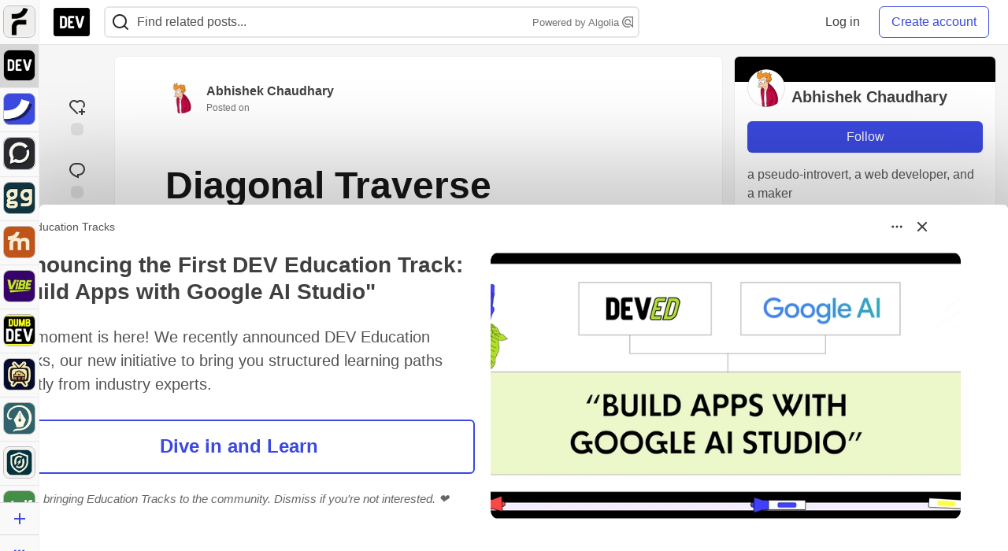

--- FILE ---
content_type: text/html; charset=utf-8
request_url: https://dev.to/theabbie/diagonal-traverse-1bd3
body_size: 78554
content:
<!DOCTYPE html>
<html lang="en">
  <head>
    <meta charset="utf-8">
    <title>Diagonal Traverse - DEV Community</title>
    
    <link rel="preload" href="/reactions?article_id=1111475" as="fetch" crossorigin="same-origin">
    <link rel="canonical" href="https://dev.to/theabbie/diagonal-traverse-1bd3" />
    <meta name="description" content="Given an m x n matrix mat, return an array of all the elements of the array in a diagonal... Tagged with leetcode, dsa, theabbie.">
    <meta name="keywords" content="leetcode, dsa, theabbie, software, coding, development, engineering, inclusive, community">

    <meta property="og:type" content="article" />
    <meta property="og:url" content="https://dev.to/theabbie/diagonal-traverse-1bd3" />
    <meta property="og:title" content="Diagonal Traverse" />
    <meta property="og:description" content="Given an m x n matrix mat, return an array of all the elements of the array in a diagonal..." />
    <meta property="og:site_name" content="DEV Community" />
    <meta name="twitter:site" content="@thepracticaldev">
    <meta name="twitter:creator" content="@TheAbbiee">
    <meta name="twitter:title" content="Diagonal Traverse">
    <meta name="twitter:description" content="Given an m x n matrix mat, return an array of all the elements of the array in a diagonal...">
    <meta name="twitter:card" content="summary_large_image">
    <meta name="twitter:widgets:new-embed-design" content="on">
    <meta name="robots" content="max-snippet:-1, max-image-preview:large, max-video-preview:-1">
      <meta property="og:image" content="https://media2.dev.to/dynamic/image/width=1000,height=500,fit=cover,gravity=auto,format=auto/https%3A%2F%2Fdev-to-uploads.s3.amazonaws.com%2Fuploads%2Farticles%2Ftzao7sk5ufp43pyjog1t.png" />
      <meta name="twitter:image:src" content="https://media2.dev.to/dynamic/image/width=1000,height=500,fit=cover,gravity=auto,format=auto/https%3A%2F%2Fdev-to-uploads.s3.amazonaws.com%2Fuploads%2Farticles%2Ftzao7sk5ufp43pyjog1t.png">

      <meta name="last-updated" content="2026-01-19 14:15:19 UTC">
      <meta name="user-signed-in" content="false">
      <meta name="head-cached-at" content="1768832119">
      <meta name="environment" content="production">
      <link rel="stylesheet" href="https://assets.dev.to/assets/minimal-044fc0591881caab0b36d4290b5fda0e31f8f3762e63d2e084a7ad8e34ad0f35.css" media="all" id="main-minimal-stylesheet" />
<link rel="stylesheet" href="https://assets.dev.to/assets/views-c7218f14065ddf63ad3cbc57904019aca23aedfdaa05f2154e3a9c05cd3a4fd2.css" media="all" id="main-views-stylesheet" />
<link rel="stylesheet" href="https://assets.dev.to/assets/crayons-98d64176d3c80084bfc156b30d3cb255984cf0534815e2f01dba15c82604ea30.css" media="all" id="main-crayons-stylesheet" />

      <script src="https://assets.dev.to/assets/base-49a8fe4e07d8957dd667d261ec816890c300d63637698ea97a4da989fa01eeef.js" defer="defer"></script>
<script src="https://assets.dev.to/assets/application-7258612fccf5d56314a6e4ad1898b4f818f474c4bb3485e302428d489a769a17.js" defer="defer"></script>
<script src="https://assets.dev.to/assets/baseInitializers-2f0777a6d67046056f9f42665560ce072de3801292674358ddbad6e135c1891d.js" defer="defer"></script>
<script src="https://assets.dev.to/assets/baseTracking-b6bf73e5ee66633e151e7d5b7c6bbccedfa4c59e3615be97b98c4c0f543ddae7.js" defer="defer"></script>
<script src="https://assets.dev.to/assets/followButtons-a29380c2c88136b97b2b5e63e94614ff7458fc72e07cffa7b6153831c28a40d2.js" defer="defer"></script>

        <meta name="search-script" content="https://assets.dev.to/assets/Search-47b78c90427318f3a0e6fb7266d267b81e2bfe6e124e47aafdb9a513670fa8bc.js">
      <meta name="viewport" content="width=device-width, initial-scale=1.0, viewport-fit=cover">
      <link rel="icon" type="image/x-icon" href="https://media2.dev.to/dynamic/image/width=32,height=,fit=scale-down,gravity=auto,format=auto/https%3A%2F%2Fdev-to-uploads.s3.amazonaws.com%2Fuploads%2Farticles%2F8j7kvp660rqzt99zui8e.png" />
      <link rel="apple-touch-icon" href="https://media2.dev.to/dynamic/image/width=180,height=,fit=scale-down,gravity=auto,format=auto/https%3A%2F%2Fdev-to-uploads.s3.amazonaws.com%2Fuploads%2Farticles%2F8j7kvp660rqzt99zui8e.png">
      <link rel="apple-touch-icon" sizes="152x152" href="https://media2.dev.to/dynamic/image/width=152,height=,fit=scale-down,gravity=auto,format=auto/https%3A%2F%2Fdev-to-uploads.s3.amazonaws.com%2Fuploads%2Farticles%2F8j7kvp660rqzt99zui8e.png">
      <link rel="apple-touch-icon" sizes="180x180" href="https://media2.dev.to/dynamic/image/width=180,height=,fit=scale-down,gravity=auto,format=auto/https%3A%2F%2Fdev-to-uploads.s3.amazonaws.com%2Fuploads%2Farticles%2F8j7kvp660rqzt99zui8e.png">
      <link rel="apple-touch-icon" sizes="167x167" href="https://media2.dev.to/dynamic/image/width=167,height=,fit=scale-down,gravity=auto,format=auto/https%3A%2F%2Fdev-to-uploads.s3.amazonaws.com%2Fuploads%2Farticles%2F8j7kvp660rqzt99zui8e.png">
      <link href="https://media2.dev.to/dynamic/image/width=192,height=,fit=scale-down,gravity=auto,format=auto/https%3A%2F%2Fdev-to-uploads.s3.amazonaws.com%2Fuploads%2Farticles%2F8j7kvp660rqzt99zui8e.png" rel="icon" sizes="192x192" />
      <link href="https://media2.dev.to/dynamic/image/width=128,height=,fit=scale-down,gravity=auto,format=auto/https%3A%2F%2Fdev-to-uploads.s3.amazonaws.com%2Fuploads%2Farticles%2F8j7kvp660rqzt99zui8e.png" rel="icon" sizes="128x128" />
      <meta name="apple-mobile-web-app-title" content="dev.to">
      <meta name="application-name" content="dev.to">
      <meta name="theme-color" content="#ffffff" media="(prefers-color-scheme: light)">
      <meta name="theme-color" content="#000000" media="(prefers-color-scheme: dark)">
      <link rel="search" href="https://dev.to/open-search.xml" type="application/opensearchdescription+xml" title="DEV Community" />

      <meta property="forem:name" content="DEV Community" />
      <meta property="forem:logo" content="https://media2.dev.to/dynamic/image/width=512,height=,fit=scale-down,gravity=auto,format=auto/https%3A%2F%2Fdev-to-uploads.s3.amazonaws.com%2Fuploads%2Farticles%2F8j7kvp660rqzt99zui8e.png" />
      <meta property="forem:domain" content="dev.to" />
    
  </head>
      <body
        class="sans-serif-article-body default-header"
        data-user-status="logged-out"
        data-is-root-subforem=""
          data-subforem-id="1"
        data-side-nav-visible="true"
        data-community-name="DEV Community"
        data-subscription-icon="https://assets.dev.to/assets/subscription-icon-805dfa7ac7dd660f07ed8d654877270825b07a92a03841aa99a1093bd00431b2.png"
        data-locale="en"
        data-honeybadger-key="hbp_nqu4Y66HuEKlD6YRGssZuRQnPOjDm50J8Zkr"
        data-deployed-at="2026-01-16T21:43:34Z"
        data-latest-commit-id="50291db33e1e6c799a34016bf8f3da63fc411902"
        data-ga-tracking="UA-71991109-1"
        data-cookie-banner-user-context="logged_out_only"
        data-cookie-banner-platform-context="off"
        data-algolia-id="PRSOBFP46H"
        data-algolia-search-key="9aa7d31610cba78851c9b1f63776a9dd"
        data-algolia-display="true"
        data-dynamic-url-component="bmar11"
        data-ga4-tracking-id="G-TYEM8Y3JN3">
        
        <script>
          if (navigator.userAgent === 'ForemWebView/1' || window.frameElement) {
            document.body.classList.add("hidden-shell");
          }
        </script>

        <link rel="stylesheet" href="https://assets.dev.to/assets/minimal-044fc0591881caab0b36d4290b5fda0e31f8f3762e63d2e084a7ad8e34ad0f35.css" media="all" id="secondary-minimal-stylesheet" />
<link rel="stylesheet" href="https://assets.dev.to/assets/views-c7218f14065ddf63ad3cbc57904019aca23aedfdaa05f2154e3a9c05cd3a4fd2.css" media="all" id="secondary-views-stylesheet" />
<link rel="stylesheet" href="https://assets.dev.to/assets/crayons-98d64176d3c80084bfc156b30d3cb255984cf0534815e2f01dba15c82604ea30.css" media="all" id="secondary-crayons-stylesheet" />

        <div id="body-styles">
          <style>
            :root {
              --accent-brand-lighter-rgb: 80, 99, 301;
              --accent-brand-rgb: 59, 73, 223;
              --accent-brand-darker-rgb: 47, 58, 178;
            }
          </style>
        </div>
        <div id="audiocontent" data-podcast="">
          
        </div>
            <nav id="main-side-bar" class="crayons-side-nav">
  <div class="crayons-side-nav__scrollable">
    <div id="main-sidebar-dropdown-trigger-35" aria-controls="main-sidebar-dropdown-35" data-sidebar-trigger="true" class="crayons-side-nav__item">
      <a class="crayons-side-nav-link" href="//forem.com" rel="noopener noreferrer" id="root-subforem-link" data-sidebar-subforem-id="35">
        <img src="https://media2.dev.to/dynamic/image/width=65,height=,fit=scale-down,gravity=auto,format=auto/https%3A%2F%2Fdev-to-uploads.s3.amazonaws.com%2Fuploads%2Farticles%2Fwalhydbusoe2o1pzxfwj.png" alt="Forem Logo" style="width: 100%; height: auto;">
      </a>
        <div class="profile-preview-card__content profile-preview-card__content--list crayons-dropdown p-4 pt-0 branded-7" id="root-feed-card">
          <header class="crayons-card__header">
            <h3 class="crayons-subtitle-2">
              Forem Feed
            </h3>
            <div class="fs-xs color-base-70">
              Follow new Subforems to improve your feed
            </div>
          </header>
          <div id="main-side-feed" class="crayons-card crayons-card--secondary crayons-layout__content">
          </div>
        </div>
    </div>
    <div id="main-sidebar-dropdown-trigger-1" aria-controls="main-sidebar-dropdown-1" data-sidebar-trigger="true" class="crayons-side-nav__item">
      <a class="crayons-side-nav-link" href="//dev.to" rel="noopener noreferrer" id="" data-sidebar-subforem-id="1">
        <img src="https://media2.dev.to/dynamic/image/width=65,height=,fit=scale-down,gravity=auto,format=auto/https%3A%2F%2Fdev-to-uploads.s3.amazonaws.com%2Fuploads%2Farticles%2F8j7kvp660rqzt99zui8e.png" alt="DEV Community Logo" style="width: 100%; height: auto;">
      </a>
        <div class="profile-preview-card__content crayons-dropdown p-4 pt-0 branded-7">
          <a href="//dev.to">
            <img src="https://media2.dev.to/dynamic/image/width=440,height=,fit=scale-down,gravity=auto,format=auto/https%3A%2F%2Fdev-to-uploads.s3.amazonaws.com%2Fuploads%2Farticles%2F3otvb2z646ytpt1hl2rv.jpg" class="crayons-side-nav__item-cover crayons-side-nav__item-cover--main" style="aspect-ratio: 10 / 5" alt="DEV Community Main Image">
          </a>
          <h3 class="py-2">
            <a href="//dev.to">DEV Community</a>
          </h3>
          <button name="button" type="button" data-info="{&quot;className&quot;:&quot;Subforem&quot;,&quot;style&quot;:&quot;&quot;,&quot;id&quot;:1,&quot;name&quot;:&quot;DEV Community&quot;}" class="crayons-btn follow-action-button whitespace-nowrap w-100 follow-subforem " aria-label="Follow Subforem: DEV Community" aria-pressed="false">Follow</button>
          <p class="crayons-text py-2 fs-s">
            A space to discuss and keep up software development and manage your software career
          </p>
        </div>
    </div>
    <div id="main-sidebar-dropdown-trigger-36" aria-controls="main-sidebar-dropdown-36" data-sidebar-trigger="true" class="crayons-side-nav__item">
      <a class="crayons-side-nav-link" href="//future.forem.com" rel="noopener noreferrer" id="" data-sidebar-subforem-id="36">
        <img src="https://media2.dev.to/dynamic/image/width=65,height=,fit=scale-down,gravity=auto,format=auto/https%3A%2F%2Fdev-to-uploads.s3.amazonaws.com%2Fuploads%2Farticles%2F9xjsbjb3ulcgpx932599.png" alt="Future Logo" style="width: 100%; height: auto;">
      </a>
        <div class="profile-preview-card__content crayons-dropdown p-4 pt-0 branded-7">
          <a href="//future.forem.com">
            <img src="https://media2.dev.to/dynamic/image/width=440,height=,fit=scale-down,gravity=auto,format=auto/https%3A%2F%2Fdev-to-uploads.s3.amazonaws.com%2Fuploads%2Farticles%2Frnip9mvroe4n1spfm43q.png" class="crayons-side-nav__item-cover crayons-side-nav__item-cover--main" style="aspect-ratio: 10 / 5" alt="Future Main Image">
          </a>
          <h3 class="py-2">
            <a href="//future.forem.com">Future</a>
          </h3>
          <button name="button" type="button" data-info="{&quot;className&quot;:&quot;Subforem&quot;,&quot;style&quot;:&quot;&quot;,&quot;id&quot;:36,&quot;name&quot;:&quot;Future&quot;}" class="crayons-btn follow-action-button whitespace-nowrap w-100 follow-subforem " aria-label="Follow Subforem: Future" aria-pressed="false">Follow</button>
          <p class="crayons-text py-2 fs-s">
            News and discussion of science and technology such as AI, VR, cryptocurrency, quantum computing, and more.
          </p>
        </div>
    </div>
    <div id="main-sidebar-dropdown-trigger-60" aria-controls="main-sidebar-dropdown-60" data-sidebar-trigger="true" class="crayons-side-nav__item">
      <a class="crayons-side-nav-link" href="//open.forem.com" rel="noopener noreferrer" id="" data-sidebar-subforem-id="60">
        <img src="https://media2.dev.to/dynamic/image/width=65,height=,fit=scale-down,gravity=auto,format=auto/https%3A%2F%2Fdev-to-uploads.s3.amazonaws.com%2Fuploads%2Farticles%2Fg8k8nlv7yl97085q8agp.png" alt="Open Forem Logo" style="width: 100%; height: auto;">
      </a>
        <div class="profile-preview-card__content crayons-dropdown p-4 pt-0 branded-7">
          <a href="//open.forem.com">
            <img src="https://media2.dev.to/dynamic/image/width=440,height=,fit=scale-down,gravity=auto,format=auto/https%3A%2F%2Fdev-to-uploads.s3.amazonaws.com%2Fuploads%2Farticles%2F9azopgwnjjpkgvtn5nux.png" class="crayons-side-nav__item-cover crayons-side-nav__item-cover--main" style="aspect-ratio: 10 / 5" alt="Open Forem Main Image">
          </a>
          <h3 class="py-2">
            <a href="//open.forem.com">Open Forem</a>
          </h3>
          <button name="button" type="button" data-info="{&quot;className&quot;:&quot;Subforem&quot;,&quot;style&quot;:&quot;&quot;,&quot;id&quot;:60,&quot;name&quot;:&quot;Open Forem&quot;}" class="crayons-btn follow-action-button whitespace-nowrap w-100 follow-subforem " aria-label="Follow Subforem: Open Forem" aria-pressed="false">Follow</button>
          <p class="crayons-text py-2 fs-s">
            A general discussion space for the Forem community. If it doesn&#39;t have a home elsewhere, it belongs here
          </p>
        </div>
    </div>
    <div id="main-sidebar-dropdown-trigger-43" aria-controls="main-sidebar-dropdown-43" data-sidebar-trigger="true" class="crayons-side-nav__item">
      <a class="crayons-side-nav-link" href="//gg.forem.com" rel="noopener noreferrer" id="" data-sidebar-subforem-id="43">
        <img src="https://media2.dev.to/dynamic/image/width=65,height=,fit=scale-down,gravity=auto,format=auto/https%3A%2F%2Fdev-to-uploads.s3.amazonaws.com%2Fuploads%2Farticles%2Fd89n749pwv3d05i93pfd.png" alt="Gamers Forem Logo" style="width: 100%; height: auto;">
      </a>
        <div class="profile-preview-card__content crayons-dropdown p-4 pt-0 branded-7">
          <a href="//gg.forem.com">
            <img src="https://media2.dev.to/dynamic/image/width=440,height=,fit=scale-down,gravity=auto,format=auto/https%3A%2F%2Fdev-to-uploads.s3.amazonaws.com%2Fuploads%2Farticles%2Fgg6i5z7ureeu96cayz19.png" class="crayons-side-nav__item-cover crayons-side-nav__item-cover--main" style="aspect-ratio: 10 / 5" alt="Gamers Forem Main Image">
          </a>
          <h3 class="py-2">
            <a href="//gg.forem.com">Gamers Forem</a>
          </h3>
          <button name="button" type="button" data-info="{&quot;className&quot;:&quot;Subforem&quot;,&quot;style&quot;:&quot;&quot;,&quot;id&quot;:43,&quot;name&quot;:&quot;Gamers Forem&quot;}" class="crayons-btn follow-action-button whitespace-nowrap w-100 follow-subforem " aria-label="Follow Subforem: Gamers Forem" aria-pressed="false">Follow</button>
          <p class="crayons-text py-2 fs-s">
            An inclusive community for gaming enthusiasts
          </p>
        </div>
    </div>
    <div id="main-sidebar-dropdown-trigger-42" aria-controls="main-sidebar-dropdown-42" data-sidebar-trigger="true" class="crayons-side-nav__item">
      <a class="crayons-side-nav-link" href="//music.forem.com" rel="noopener noreferrer" id="" data-sidebar-subforem-id="42">
        <img src="https://media2.dev.to/dynamic/image/width=65,height=,fit=scale-down,gravity=auto,format=auto/https%3A%2F%2Fdev-to-uploads.s3.amazonaws.com%2Fuploads%2Farticles%2Feyc812o5ed0he648y218.png" alt="Music Forem Logo" style="width: 100%; height: auto;">
      </a>
        <div class="profile-preview-card__content crayons-dropdown p-4 pt-0 branded-7">
          <a href="//music.forem.com">
            <img src="https://media2.dev.to/dynamic/image/width=440,height=,fit=scale-down,gravity=auto,format=auto/https%3A%2F%2Fdev-to-uploads.s3.amazonaws.com%2Fuploads%2Farticles%2Fqji7l84bi520qypekh4t.png" class="crayons-side-nav__item-cover crayons-side-nav__item-cover--main" style="aspect-ratio: 10 / 5" alt="Music Forem Main Image">
          </a>
          <h3 class="py-2">
            <a href="//music.forem.com">Music Forem</a>
          </h3>
          <button name="button" type="button" data-info="{&quot;className&quot;:&quot;Subforem&quot;,&quot;style&quot;:&quot;&quot;,&quot;id&quot;:42,&quot;name&quot;:&quot;Music Forem&quot;}" class="crayons-btn follow-action-button whitespace-nowrap w-100 follow-subforem " aria-label="Follow Subforem: Music Forem" aria-pressed="false">Follow</button>
          <p class="crayons-text py-2 fs-s">
            From composing and gigging to gear, hot music takes, and everything in between.
          </p>
        </div>
    </div>
    <div id="main-sidebar-dropdown-trigger-44" aria-controls="main-sidebar-dropdown-44" data-sidebar-trigger="true" class="crayons-side-nav__item">
      <a class="crayons-side-nav-link" href="//vibe.forem.com" rel="noopener noreferrer" id="" data-sidebar-subforem-id="44">
        <img src="https://media2.dev.to/dynamic/image/width=65,height=,fit=scale-down,gravity=auto,format=auto/https%3A%2F%2Fdev-to-uploads.s3.amazonaws.com%2Fuploads%2Farticles%2Fzhktp1xvmpf29y860wd3.png" alt="Vibe Coding Forem Logo" style="width: 100%; height: auto;">
      </a>
        <div class="profile-preview-card__content crayons-dropdown p-4 pt-0 branded-7">
          <a href="//vibe.forem.com">
            <img src="https://media2.dev.to/dynamic/image/width=440,height=,fit=scale-down,gravity=auto,format=auto/https%3A%2F%2Fdev-to-uploads.s3.amazonaws.com%2Fuploads%2Farticles%2Fetixkjcs50ddkp6wlv4p.png" class="crayons-side-nav__item-cover crayons-side-nav__item-cover--main" style="aspect-ratio: 10 / 5" alt="Vibe Coding Forem Main Image">
          </a>
          <h3 class="py-2">
            <a href="//vibe.forem.com">Vibe Coding Forem</a>
          </h3>
          <button name="button" type="button" data-info="{&quot;className&quot;:&quot;Subforem&quot;,&quot;style&quot;:&quot;&quot;,&quot;id&quot;:44,&quot;name&quot;:&quot;Vibe Coding Forem&quot;}" class="crayons-btn follow-action-button whitespace-nowrap w-100 follow-subforem " aria-label="Follow Subforem: Vibe Coding Forem" aria-pressed="false">Follow</button>
          <p class="crayons-text py-2 fs-s">
            Discussing AI software development, and showing off what we&#39;re building.
          </p>
        </div>
    </div>
    <div id="main-sidebar-dropdown-trigger-41" aria-controls="main-sidebar-dropdown-41" data-sidebar-trigger="true" class="crayons-side-nav__item">
      <a class="crayons-side-nav-link" href="//dumb.dev.to" rel="noopener noreferrer" id="" data-sidebar-subforem-id="41">
        <img src="https://media2.dev.to/dynamic/image/width=65,height=,fit=scale-down,gravity=auto,format=auto/https%3A%2F%2Fdev-to-uploads.s3.amazonaws.com%2Fuploads%2Farticles%2Finbbclsxtvxdfo0p2n66.png" alt="DUMB DEV Community Logo" style="width: 100%; height: auto;">
      </a>
        <div class="profile-preview-card__content crayons-dropdown p-4 pt-0 branded-7">
          <a href="//dumb.dev.to">
            <img src="https://media2.dev.to/dynamic/image/width=440,height=,fit=scale-down,gravity=auto,format=auto/https%3A%2F%2Fdev-to-uploads.s3.amazonaws.com%2Fuploads%2Farticles%2Fvb6sq9t5ehunzj4r4695.png" class="crayons-side-nav__item-cover crayons-side-nav__item-cover--main" style="aspect-ratio: 10 / 5" alt="DUMB DEV Community Main Image">
          </a>
          <h3 class="py-2">
            <a href="//dumb.dev.to">DUMB DEV Community</a>
          </h3>
          <button name="button" type="button" data-info="{&quot;className&quot;:&quot;Subforem&quot;,&quot;style&quot;:&quot;&quot;,&quot;id&quot;:41,&quot;name&quot;:&quot;DUMB DEV Community&quot;}" class="crayons-btn follow-action-button whitespace-nowrap w-100 follow-subforem " aria-label="Follow Subforem: DUMB DEV Community" aria-pressed="false">Follow</button>
          <p class="crayons-text py-2 fs-s">
            Memes and software development shitposting
          </p>
        </div>
    </div>
    <div id="main-sidebar-dropdown-trigger-46" aria-controls="main-sidebar-dropdown-46" data-sidebar-trigger="true" class="crayons-side-nav__item">
      <a class="crayons-side-nav-link" href="//popcorn.forem.com" rel="noopener noreferrer" id="" data-sidebar-subforem-id="46">
        <img src="https://media2.dev.to/dynamic/image/width=65,height=,fit=scale-down,gravity=auto,format=auto/https%3A%2F%2Fdev-to-uploads.s3.amazonaws.com%2Fuploads%2Farticles%2Fmkwem77uxpvir9vy9eeu.png" alt="Popcorn Movies and TV Logo" style="width: 100%; height: auto;">
      </a>
        <div class="profile-preview-card__content crayons-dropdown p-4 pt-0 branded-7">
          <a href="//popcorn.forem.com">
            <img src="https://media2.dev.to/dynamic/image/width=440,height=,fit=scale-down,gravity=auto,format=auto/https%3A%2F%2Fdev-to-uploads.s3.amazonaws.com%2Fuploads%2Farticles%2Fi8rwbqi6l4wln8kbx606.png" class="crayons-side-nav__item-cover crayons-side-nav__item-cover--main" style="aspect-ratio: 10 / 5" alt="Popcorn Movies and TV Main Image">
          </a>
          <h3 class="py-2">
            <a href="//popcorn.forem.com">Popcorn Movies and TV</a>
          </h3>
          <button name="button" type="button" data-info="{&quot;className&quot;:&quot;Subforem&quot;,&quot;style&quot;:&quot;&quot;,&quot;id&quot;:46,&quot;name&quot;:&quot;Popcorn Movies and TV&quot;}" class="crayons-btn follow-action-button whitespace-nowrap w-100 follow-subforem " aria-label="Follow Subforem: Popcorn Movies and TV" aria-pressed="false">Follow</button>
          <p class="crayons-text py-2 fs-s">
            Movie and TV enthusiasm, criticism and everything in-between.
          </p>
        </div>
    </div>
    <div id="main-sidebar-dropdown-trigger-48" aria-controls="main-sidebar-dropdown-48" data-sidebar-trigger="true" class="crayons-side-nav__item">
      <a class="crayons-side-nav-link" href="//design.forem.com" rel="noopener noreferrer" id="" data-sidebar-subforem-id="48">
        <img src="https://media2.dev.to/dynamic/image/width=65,height=,fit=scale-down,gravity=auto,format=auto/https%3A%2F%2Fdev-to-uploads.s3.amazonaws.com%2Fuploads%2Farticles%2Ff83jl8yxfp6c5srbo02f.png" alt="Design Community Logo" style="width: 100%; height: auto;">
      </a>
        <div class="profile-preview-card__content crayons-dropdown p-4 pt-0 branded-7">
          <a href="//design.forem.com">
            <img src="https://media2.dev.to/dynamic/image/width=440,height=,fit=scale-down,gravity=auto,format=auto/https%3A%2F%2Fdev-to-uploads.s3.amazonaws.com%2Fuploads%2Farticles%2Fujjn1ap9mpq8bwzn76em.png" class="crayons-side-nav__item-cover crayons-side-nav__item-cover--main" style="aspect-ratio: 10 / 5" alt="Design Community Main Image">
          </a>
          <h3 class="py-2">
            <a href="//design.forem.com">Design Community</a>
          </h3>
          <button name="button" type="button" data-info="{&quot;className&quot;:&quot;Subforem&quot;,&quot;style&quot;:&quot;&quot;,&quot;id&quot;:48,&quot;name&quot;:&quot;Design Community&quot;}" class="crayons-btn follow-action-button whitespace-nowrap w-100 follow-subforem " aria-label="Follow Subforem: Design Community" aria-pressed="false">Follow</button>
          <p class="crayons-text py-2 fs-s">
            Web design, graphic design and everything in-between
          </p>
        </div>
    </div>
    <div id="main-sidebar-dropdown-trigger-59" aria-controls="main-sidebar-dropdown-59" data-sidebar-trigger="true" class="crayons-side-nav__item">
      <a class="crayons-side-nav-link" href="//zeroday.forem.com" rel="noopener noreferrer" id="" data-sidebar-subforem-id="59">
        <img src="https://media2.dev.to/dynamic/image/width=65,height=,fit=scale-down,gravity=auto,format=auto/https%3A%2F%2Fdev-to-uploads.s3.amazonaws.com%2Fuploads%2Farticles%2Fdmn0m1ocwggrdvsma2cm.png" alt="Security Forem Logo" style="width: 100%; height: auto;">
      </a>
        <div class="profile-preview-card__content crayons-dropdown p-4 pt-0 branded-7">
          <a href="//zeroday.forem.com">
            <img src="https://media2.dev.to/dynamic/image/width=440,height=,fit=scale-down,gravity=auto,format=auto/https%3A%2F%2Fdev-to-uploads.s3.amazonaws.com%2Fuploads%2Farticles%2Fhlhtmj657f6j9nh8mxwm.png" class="crayons-side-nav__item-cover crayons-side-nav__item-cover--main" style="aspect-ratio: 10 / 5" alt="Security Forem Main Image">
          </a>
          <h3 class="py-2">
            <a href="//zeroday.forem.com">Security Forem</a>
          </h3>
          <button name="button" type="button" data-info="{&quot;className&quot;:&quot;Subforem&quot;,&quot;style&quot;:&quot;&quot;,&quot;id&quot;:59,&quot;name&quot;:&quot;Security Forem&quot;}" class="crayons-btn follow-action-button whitespace-nowrap w-100 follow-subforem " aria-label="Follow Subforem: Security Forem" aria-pressed="false">Follow</button>
          <p class="crayons-text py-2 fs-s">
            Your central hub for all things security. From ethical hacking and CTFs to GRC and career development, for beginners and pros alike
          </p>
        </div>
    </div>
    <div id="main-sidebar-dropdown-trigger-47" aria-controls="main-sidebar-dropdown-47" data-sidebar-trigger="true" class="crayons-side-nav__item">
      <a class="crayons-side-nav-link" href="//golf.forem.com" rel="noopener noreferrer" id="" data-sidebar-subforem-id="47">
        <img src="https://media2.dev.to/dynamic/image/width=65,height=,fit=scale-down,gravity=auto,format=auto/https%3A%2F%2Fdev-to-uploads.s3.amazonaws.com%2Fuploads%2Farticles%2Fnijx8yj8r5psetuqsw5z.png" alt="Golf Forem Logo" style="width: 100%; height: auto;">
      </a>
        <div class="profile-preview-card__content crayons-dropdown p-4 pt-0 branded-7">
          <a href="//golf.forem.com">
            <img src="https://media2.dev.to/dynamic/image/width=440,height=,fit=scale-down,gravity=auto,format=auto/https%3A%2F%2Fdev-to-uploads.s3.amazonaws.com%2Fuploads%2Farticles%2Fp2khtue7prp0t5p0pouh.png" class="crayons-side-nav__item-cover crayons-side-nav__item-cover--main" style="aspect-ratio: 10 / 5" alt="Golf Forem Main Image">
          </a>
          <h3 class="py-2">
            <a href="//golf.forem.com">Golf Forem</a>
          </h3>
          <button name="button" type="button" data-info="{&quot;className&quot;:&quot;Subforem&quot;,&quot;style&quot;:&quot;&quot;,&quot;id&quot;:47,&quot;name&quot;:&quot;Golf Forem&quot;}" class="crayons-btn follow-action-button whitespace-nowrap w-100 follow-subforem " aria-label="Follow Subforem: Golf Forem" aria-pressed="false">Follow</button>
          <p class="crayons-text py-2 fs-s">
            A community of golfers and golfing enthusiasts
          </p>
        </div>
    </div>
    <div id="main-sidebar-dropdown-trigger-55" aria-controls="main-sidebar-dropdown-55" data-sidebar-trigger="true" class="crayons-side-nav__item">
      <a class="crayons-side-nav-link" href="//crypto.forem.com" rel="noopener noreferrer" id="" data-sidebar-subforem-id="55">
        <img src="https://media2.dev.to/dynamic/image/width=65,height=,fit=scale-down,gravity=auto,format=auto/https%3A%2F%2Fdev-to-uploads.s3.amazonaws.com%2Fuploads%2Farticles%2Fzbfoyqjor9xqe5xtqani.png" alt="Crypto Forem Logo" style="width: 100%; height: auto;">
      </a>
        <div class="profile-preview-card__content crayons-dropdown p-4 pt-0 branded-7">
          <a href="//crypto.forem.com">
            <img src="https://media2.dev.to/dynamic/image/width=440,height=,fit=scale-down,gravity=auto,format=auto/https%3A%2F%2Fdev-to-uploads.s3.amazonaws.com%2Fuploads%2Farticles%2Fg0rowhjp8x0bqzdsmq0w.png" class="crayons-side-nav__item-cover crayons-side-nav__item-cover--main" style="aspect-ratio: 10 / 5" alt="Crypto Forem Main Image">
          </a>
          <h3 class="py-2">
            <a href="//crypto.forem.com">Crypto Forem</a>
          </h3>
          <button name="button" type="button" data-info="{&quot;className&quot;:&quot;Subforem&quot;,&quot;style&quot;:&quot;&quot;,&quot;id&quot;:55,&quot;name&quot;:&quot;Crypto Forem&quot;}" class="crayons-btn follow-action-button whitespace-nowrap w-100 follow-subforem " aria-label="Follow Subforem: Crypto Forem" aria-pressed="false">Follow</button>
          <p class="crayons-text py-2 fs-s">
            A collaborative community for all things Crypto—from Bitcoin to protocol development and DeFi to NFTs and market analysis.
          </p>
        </div>
    </div>
    <div id="main-sidebar-dropdown-trigger-61" aria-controls="main-sidebar-dropdown-61" data-sidebar-trigger="true" class="crayons-side-nav__item">
      <a class="crayons-side-nav-link" href="//parenting.forem.com" rel="noopener noreferrer" id="" data-sidebar-subforem-id="61">
        <img src="https://media2.dev.to/dynamic/image/width=65,height=,fit=scale-down,gravity=auto,format=auto/https%3A%2F%2Fdev-to-uploads.s3.amazonaws.com%2Fuploads%2Fsubforem_images%2Fmain_logo_5A1ZlPe69YTXNRsAxCXK.png" alt="Parenting Logo" style="width: 100%; height: auto;">
      </a>
        <div class="profile-preview-card__content crayons-dropdown p-4 pt-0 branded-7">
          <a href="//parenting.forem.com">
            <img src="https://media2.dev.to/dynamic/image/width=440,height=,fit=scale-down,gravity=auto,format=auto/https%3A%2F%2Fdev-to-uploads.s3.amazonaws.com%2Fuploads%2Fsubforem_images%2Fsocial_card_rFghJWhbtJWReC430aDM.png" class="crayons-side-nav__item-cover crayons-side-nav__item-cover--main" style="aspect-ratio: 10 / 5" alt="Parenting Main Image">
          </a>
          <h3 class="py-2">
            <a href="//parenting.forem.com">Parenting</a>
          </h3>
          <button name="button" type="button" data-info="{&quot;className&quot;:&quot;Subforem&quot;,&quot;style&quot;:&quot;&quot;,&quot;id&quot;:61,&quot;name&quot;:&quot;Parenting&quot;}" class="crayons-btn follow-action-button whitespace-nowrap w-100 follow-subforem " aria-label="Follow Subforem: Parenting" aria-pressed="false">Follow</button>
          <p class="crayons-text py-2 fs-s">
            A place for parents to the share the joys, challenges, and wisdom that come from raising kids. We&#39;re here for them and for each other.
          </p>
        </div>
    </div>
    <div id="main-sidebar-dropdown-trigger-39" aria-controls="main-sidebar-dropdown-39" data-sidebar-trigger="true" class="crayons-side-nav__item">
      <a class="crayons-side-nav-link" href="//core.forem.com" rel="noopener noreferrer" id="" data-sidebar-subforem-id="39">
        <img src="https://media2.dev.to/dynamic/image/width=65,height=,fit=scale-down,gravity=auto,format=auto/https%3A%2F%2Fdev-to-uploads.s3.amazonaws.com%2Fuploads%2Farticles%2Fupzbzgpb13b3e0dfxf51.png" alt="Forem Core Logo" style="width: 100%; height: auto;">
      </a>
        <div class="profile-preview-card__content crayons-dropdown p-4 pt-0 branded-7">
          <a href="//core.forem.com">
            <img src="https://media2.dev.to/dynamic/image/width=440,height=,fit=scale-down,gravity=auto,format=auto/https%3A%2F%2Fdev-to-uploads.s3.amazonaws.com%2Fuploads%2Farticles%2F7qi7bzwq9yok35no2owa.png" class="crayons-side-nav__item-cover crayons-side-nav__item-cover--main" style="aspect-ratio: 10 / 5" alt="Forem Core Main Image">
          </a>
          <h3 class="py-2">
            <a href="//core.forem.com">Forem Core</a>
          </h3>
          <button name="button" type="button" data-info="{&quot;className&quot;:&quot;Subforem&quot;,&quot;style&quot;:&quot;&quot;,&quot;id&quot;:39,&quot;name&quot;:&quot;Forem Core&quot;}" class="crayons-btn follow-action-button whitespace-nowrap w-100 follow-subforem " aria-label="Follow Subforem: Forem Core" aria-pressed="false">Follow</button>
          <p class="crayons-text py-2 fs-s">
            Discussing the core forem open source software project — features, bugs, performance, self-hosting.
          </p>
        </div>
    </div>
    <div id="main-sidebar-dropdown-trigger-51" aria-controls="main-sidebar-dropdown-51" data-sidebar-trigger="true" class="crayons-side-nav__item">
      <a class="crayons-side-nav-link" href="//maker.forem.com" rel="noopener noreferrer" id="" data-sidebar-subforem-id="51">
        <img src="https://media2.dev.to/dynamic/image/width=65,height=,fit=scale-down,gravity=auto,format=auto/https%3A%2F%2Fdev-to-uploads.s3.amazonaws.com%2Fuploads%2Farticles%2F7mwsgj74kx4dn0fliwh7.png" alt="Maker Forem Logo" style="width: 100%; height: auto;">
      </a>
        <div class="profile-preview-card__content crayons-dropdown p-4 pt-0 branded-7">
          <a href="//maker.forem.com">
            <img src="https://media2.dev.to/dynamic/image/width=440,height=,fit=scale-down,gravity=auto,format=auto/https%3A%2F%2Fdev-to-uploads.s3.amazonaws.com%2Fuploads%2Farticles%2F01bkopv3unqemfs036vr.png" class="crayons-side-nav__item-cover crayons-side-nav__item-cover--main" style="aspect-ratio: 10 / 5" alt="Maker Forem Main Image">
          </a>
          <h3 class="py-2">
            <a href="//maker.forem.com">Maker Forem</a>
          </h3>
          <button name="button" type="button" data-info="{&quot;className&quot;:&quot;Subforem&quot;,&quot;style&quot;:&quot;&quot;,&quot;id&quot;:51,&quot;name&quot;:&quot;Maker Forem&quot;}" class="crayons-btn follow-action-button whitespace-nowrap w-100 follow-subforem " aria-label="Follow Subforem: Maker Forem" aria-pressed="false">Follow</button>
          <p class="crayons-text py-2 fs-s">
            A community for makers, hobbyists, and professionals to discuss Arduino, Raspberry Pi, 3D printing, and much more.
          </p>
        </div>
    </div>
    <div id="main-sidebar-dropdown-trigger-63" aria-controls="main-sidebar-dropdown-63" data-sidebar-trigger="true" class="crayons-side-nav__item">
      <a class="crayons-side-nav-link" href="//hmpljs.forem.com" rel="noopener noreferrer" id="" data-sidebar-subforem-id="63">
        <img src="https://media2.dev.to/dynamic/image/width=65,height=,fit=scale-down,gravity=auto,format=auto/https%3A%2F%2Fdev-to-uploads.s3.amazonaws.com%2Fuploads%2Farticles%2F3yl1tok1l7116unun3e9.png" alt="HMPL.js Forem Logo" style="width: 100%; height: auto;">
      </a>
        <div class="profile-preview-card__content crayons-dropdown p-4 pt-0 branded-7">
          <a href="//hmpljs.forem.com">
            <img src="https://media2.dev.to/dynamic/image/width=440,height=,fit=scale-down,gravity=auto,format=auto/https%3A%2F%2Fdev-to-uploads.s3.amazonaws.com%2Fuploads%2Farticles%2F5ccjfqjnhjn866cfyngt.png" class="crayons-side-nav__item-cover crayons-side-nav__item-cover--main" style="aspect-ratio: 10 / 5" alt="HMPL.js Forem Main Image">
          </a>
          <h3 class="py-2">
            <a href="//hmpljs.forem.com">HMPL.js Forem</a>
          </h3>
          <button name="button" type="button" data-info="{&quot;className&quot;:&quot;Subforem&quot;,&quot;style&quot;:&quot;&quot;,&quot;id&quot;:63,&quot;name&quot;:&quot;HMPL.js Forem&quot;}" class="crayons-btn follow-action-button whitespace-nowrap w-100 follow-subforem " aria-label="Follow Subforem: HMPL.js Forem" aria-pressed="false">Follow</button>
          <p class="crayons-text py-2 fs-s">
            For developers using HMPL.js to build fast, lightweight web apps. A space to share projects, ask questions, and discuss server-driven templating
          </p>
        </div>
    </div>
  </div>
  <a class="crayons-side-nav__item crayons-side-nav__item--add subforems-menu-tooltip" href="/subforems/new" data-tooltip="New subforem">
    <svg xmlns="http://www.w3.org/2000/svg" fill="none" height="24" width="24" role="img" aria-labelledby="agu97scvb6tn2h1oergy0n27eseguk4m" class="crayons-icon "><title id="agu97scvb6tn2h1oergy0n27eseguk4m">Dropdown menu</title>
    <path d="M11 11V5h2v6h6v2h-6v6h-2v-6H5v-2z" fill="#08090a"></path>
</svg>

  </a>
  <a class="crayons-side-nav__item crayons-side-nav__item--menu subforems-menu-tooltip" href="/subforems" data-tooltip="View all Subforems">
    <svg xmlns="http://www.w3.org/2000/svg" width="24" height="24" viewBox="0 0 24 24" role="img" aria-labelledby="anbmgchdx98nrwonhrypssxosj9v3b1b" class="crayons-icon "><title id="anbmgchdx98nrwonhrypssxosj9v3b1b">Dropdown menu</title>
    <path fill-rule="evenodd" clip-rule="evenodd" d="M8.25 12a1.5 1.5 0 11-3 0 1.5 1.5 0 013 0zm5.25 0a1.5 1.5 0 11-3 0 1.5 1.5 0 013 0zm3.75 1.5a1.5 1.5 0 100-3 1.5 1.5 0 000 3z"></path>
</svg>

  </a>
</nav>

<script>
  (function () {
    // Utility: base64 unicode decode (for cookie payload)
    function base64DecodeUnicode(str) {
      try {
        return decodeURIComponent(
          atob(str)
            .split("")
            .map((c) => {
              return "%" + ("00" + c.charCodeAt(0).toString(16)).slice(-2);
            })
            .join(""),
        );
      } catch (e) {
        console.error("base64DecodeUnicode failed:", e);
        return null;
      }
    }

    function getCookie(name) {
      const match = document.cookie.match(
        new RegExp("(^|; )" + name.replace(/([.*+?^${}()|[\]\\])/g, "\\$1") + "=([^;]*)"),
      );
      return match ? decodeURIComponent(match[2]) : null;
    }

    function getUserFromCookie() {
      const raw = getCookie("current_user");
      if (!raw) return null;
      const decoded = base64DecodeUnicode(raw);
      if (!decoded) return null;
      try {
        return JSON.parse(decoded);
      } catch (e) {
        console.error("Parsing user from cookie failed:", e);
        return null;
      }
    }

    // --- user acquisition: prefer cookie, fallback to localStorage ---
    const storedCurrentUser = (() => {
      const fromCookie = getUserFromCookie();
      if (fromCookie) return fromCookie;
      const stored = localStorage?.getItem("current_user");
      if (!stored) return null;
      try {
        return JSON.parse(stored);
      } catch (e) {
        console.error("Parsing user from localStorage failed:", e);
        return null;
      }
    })();

    // apply authorization/display logic and reorder if present
    if (storedCurrentUser) {

      if (storedCurrentUser?.ordered_subforem_ids?.length > 0) {
        const subforemIds = storedCurrentUser.ordered_subforem_ids;
        const sidebar = document.getElementById("main-side-bar");
        const rootLink = document.getElementById("root-subforem-link");
        const rootSubforemId = rootLink?.getAttribute("data-sidebar-subforem-id");

        const subforemElements = sidebar.querySelectorAll("[data-sidebar-subforem-id]");
        const subforemMap = {};

        subforemElements.forEach((el) => {
          const id = el.getAttribute("data-sidebar-subforem-id");
          if (id !== rootSubforemId) {
            subforemMap[id] = el.closest(".crayons-side-nav__item");
          }
        });

        // remove non-root existing items
        Object.values(subforemMap).forEach((item) => {
          if (item && item.parentNode) {
            item.remove();
          }
        });

        // append in user's order (excluding root)
        const scrollableContainer = sidebar.querySelector(".crayons-side-nav__scrollable");
        subforemIds.forEach((id) => {
          if (id !== rootSubforemId && subforemMap[id]) {
            scrollableContainer.appendChild(subforemMap[id]);
          }
        });

        // append leftovers not in the user's list
        Object.keys(subforemMap).forEach((id) => {
          const parsedId = parseInt(id, 10);
          if (!subforemIds.includes(parsedId) && subforemMap[id]) {
            scrollableContainer.appendChild(subforemMap[id]);
          }
        });

        // ensure menu is last
        const menu = sidebar.querySelector(".crayons-side-nav__item--menu");
        if (menu) {
          sidebar.appendChild(menu);
        }
      }
    }

    // active subforem highlight based on current context
    const currentSubforemId = document.body.getAttribute("data-subforem-id");
    if (currentSubforemId) {
      const matching = document.querySelector(
        `[data-sidebar-subforem-id="${currentSubforemId}"]`,
      );
      if (matching) {
        matching.classList.add("active");
      }
    }
  })();
</script>

<script>
  document.addEventListener("DOMContentLoaded", () => {
    const sidebar = document.getElementById("main-side-bar");
    if (!sidebar) return;

    const items = sidebar.querySelectorAll(".crayons-side-nav__item");
    let hoverTimeout;
    let hasMoved = false;
    let lastMouseX = 0;
    let lastMouseY = 0;

    document.addEventListener("mousemove", (e) => {
      lastMouseX = e.clientX;
      lastMouseY = e.clientY;
      hasMoved = true;
    });

    items.forEach((item) => {
      item.addEventListener("mouseleave", function () {
        this.dataset.hasLeftOnce = "true";
        if (this.classList.contains("hovered")) {
          this.classList.remove("hovered");
          this.classList.add("not-hovered");
        }
      });

      item.addEventListener("mouseenter", function (e) {
        if (!hasMoved && !this.dataset.hasLeftOnce) {
          return;
        }

        const targetItem = this;
        const currentActive = sidebar.querySelector(
          ".crayons-side-nav__item.hovered",
        );

        const switchActiveState = () => {
          if (currentActive && currentActive !== targetItem) {
            currentActive.classList.remove("hovered");
            currentActive.classList.add("not-hovered");
            
            // Reset styles on the previous active item's pop-out card
            const previousPreviewCard = currentActive.querySelector(".profile-preview-card__content");
            if (previousPreviewCard) {
              previousPreviewCard.style.position = '';
              previousPreviewCard.style.left = '';
              previousPreviewCard.style.top = '';
              previousPreviewCard.style.bottom = '';
              previousPreviewCard.style.width = '';
              previousPreviewCard.style.zIndex = '';
            }
          }
          targetItem.classList.remove("not-hovered");
          targetItem.classList.add("hovered");
          let feedEl = document.getElementById('root-feed-card');
          if (feedEl) {
            feedEl.scrollTop = 0;
          }

          // --- NEW LOGIC START ---
          const previewCard = targetItem.querySelector(
            ".profile-preview-card__content",
          );
          if (previewCard) {
            const rect = targetItem.getBoundingClientRect();
            
            // Position the card relative to the viewport
            previewCard.style.position = 'fixed';
            previewCard.style.left = '48px';
            previewCard.style.width = '290px';
            previewCard.style.zIndex = '3000';
            
            if (window.innerHeight - rect.bottom < 280) {
              previewCard.classList.add("profile-preview-card__upsidedown");
              previewCard.style.top = 'auto';
              previewCard.style.bottom = `${window.innerHeight - rect.bottom - 30}px`;
            } else {
              previewCard.classList.remove("profile-preview-card__upsidedown");
              previewCard.style.top = `${rect.top - 30}px`;
              previewCard.style.bottom = 'auto';
            }
          }
          // --- NEW LOGIC END ---
        };

        clearTimeout(hoverTimeout);

        let delay = 20;
        const deltaX = e.clientX - lastMouseX;
        const deltaY = e.clientY - lastMouseY;

        if (deltaX > 10 && deltaX >= Math.abs(deltaY)) {
          delay = 250;
        }

        if (currentActive && currentActive !== targetItem) {
          hoverTimeout = setTimeout(switchActiveState, delay);
        } else {
          switchActiveState();
        }
      });
    });

    sidebar.addEventListener("mouseleave", () => {
      clearTimeout(hoverTimeout);
      const activeItem = sidebar.querySelector(
        ".crayons-side-nav__item.hovered",
      );
      if (activeItem) {
        activeItem.classList.remove("hovered");
        activeItem.classList.add("not-hovered");
        
        // Reset any inline styles on the pop-out card
        const previewCard = activeItem.querySelector(".profile-preview-card__content");
        if (previewCard) {
          previewCard.style.position = '';
          previewCard.style.left = '';
          previewCard.style.top = '';
          previewCard.style.bottom = '';
          previewCard.style.width = '';
          previewCard.style.zIndex = '';
        }
      }
    });
  });
</script>

<script src="https://assets.dev.to/assets/mainSidebar-10996dbfced598bf8143689e86ee995945103270acd272ccf8bab9d50c74074b.js" defer="defer"></script>

        <div class="navigation-progress" id="navigation-progress"></div>

<header id="topbar" class="crayons-header topbar print-hidden">
  <span id="route-change-target" tabindex="-1"></span>
  <a href="#main-content" class="skip-content-link">Skip to content</a>
  <div class="crayons-header__container">
    <span class="inline-block m:hidden ">
      <button class="c-btn c-btn--icon-alone js-hamburger-trigger mx-2">
        <svg xmlns="http://www.w3.org/2000/svg" width="24" height="24" viewBox="0 0 24 24" role="img" aria-labelledby="acua5mmvjq3hp0ho6q2pxv198yk2qaq8" class="crayons-icon"><title id="acua5mmvjq3hp0ho6q2pxv198yk2qaq8">Navigation menu</title>
    <path d="M3 4h18v2H3V4zm0 7h18v2H3v-2zm0 7h18v2H3v-2z"></path>
</svg>

      </button>
    </span>
    <a href="/" class="site-logo" aria-label="DEV Community Home" >
    <img class="site-logo__img"
         src="https://media2.dev.to/dynamic/image/quality=100/https://dev-to-uploads.s3.amazonaws.com/uploads/logos/resized_logo_UQww2soKuUsjaOGNB38o.png"
         style="aspect-ratio: 10 / 8"
         alt="DEV Community">
</a>


    <div class="crayons-header--search js-search-form" id="header-search">
      <form accept-charset="UTF-8" method="get" action="/search" role="search">
        <div class="crayons-fields crayons-fields--horizontal">
          <div class="crayons-field flex-1 relative">
            <input id="search-input" class="crayons-header--search-input crayons-textfield js-search-input" type="text" id="nav-search" name="q" placeholder="Find related posts..." autocomplete="off" />
            <button type="submit" aria-label="Search" class="c-btn c-btn--icon-alone absolute inset-px right-auto mt-0 py-0">
              <svg xmlns="http://www.w3.org/2000/svg" width="24" height="24" viewBox="0 0 24 24" role="img" aria-labelledby="a5btn0wlccyhtr59alksxo90s0wd4fkn" aria-hidden="true" class="crayons-icon"><title id="a5btn0wlccyhtr59alksxo90s0wd4fkn">Search</title>
    <path d="M18.031 16.617l4.283 4.282-1.415 1.415-4.282-4.283A8.96 8.96 0 0111 20c-4.968 0-9-4.032-9-9s4.032-9 9-9 9 4.032 9 9a8.96 8.96 0 01-1.969 5.617zm-2.006-.742A6.977 6.977 0 0018 11c0-3.868-3.133-7-7-7-3.868 0-7 3.132-7 7 0 3.867 3.132 7 7 7a6.977 6.977 0 004.875-1.975l.15-.15z"></path>
</svg>

            </button>

            <a class="crayons-header--search-brand-indicator" href="https://www.algolia.com/developers/?utm_source=devto&utm_medium=referral" target="_blank" rel="noopener noreferrer">
                Powered by Algolia
                <svg xmlns="http://www.w3.org/2000/svg" id="Layer_1" width="24" height="24" viewBox="0 0 500 500.34" role="img" aria-labelledby="al0sfhmqyr5otllhk5tfubmq39duuqsz" aria-hidden="true" class="crayons-icon"><title id="al0sfhmqyr5otllhk5tfubmq39duuqsz">Search</title>
  <defs></defs><path class="cls-1" d="M250,0C113.38,0,2,110.16,.03,246.32c-2,138.29,110.19,252.87,248.49,253.67,42.71,.25,83.85-10.2,120.38-30.05,3.56-1.93,4.11-6.83,1.08-9.52l-23.39-20.74c-4.75-4.22-11.52-5.41-17.37-2.92-25.5,10.85-53.21,16.39-81.76,16.04-111.75-1.37-202.04-94.35-200.26-206.1,1.76-110.33,92.06-199.55,202.8-199.55h202.83V407.68l-115.08-102.25c-3.72-3.31-9.43-2.66-12.43,1.31-18.47,24.46-48.56,39.67-81.98,37.36-46.36-3.2-83.92-40.52-87.4-86.86-4.15-55.28,39.65-101.58,94.07-101.58,49.21,0,89.74,37.88,93.97,86.01,.38,4.28,2.31,8.28,5.53,11.13l29.97,26.57c3.4,3.01,8.8,1.17,9.63-3.3,2.16-11.55,2.92-23.6,2.07-35.95-4.83-70.39-61.84-127.01-132.26-131.35-80.73-4.98-148.23,58.18-150.37,137.35-2.09,77.15,61.12,143.66,138.28,145.36,32.21,.71,62.07-9.42,86.2-26.97l150.36,133.29c6.45,5.71,16.62,1.14,16.62-7.48V9.49C500,4.25,495.75,0,490.51,0H250Z"></path>
</svg>

            </a>
          </div>
        </div>
      </form>
    </div>

    <div class="flex items-center h-100 ml-auto">
        <div class="flex" id="authentication-top-nav-actions">
          <span class="hidden m:block">
            <a href="https://dev.to/enter?signup_subforem=1" class="c-link c-link--block mr-2 whitespace-nowrap ml-auto" data-no-instant>
              Log in
            </a>
          </span>

          <a href="https://dev.to/enter?signup_subforem=1&amp;state=new-user" data-tracking-id="ca_top_nav" data-tracking-source="top_navbar" class="c-cta c-cta--branded whitespace-nowrap mr-2" data-no-instant>
            Create account
          </a>
        </div>
    </div>
  </div>
</header>

<div class="hamburger">
  <div class="hamburger__content">
    <header class="hamburger__content__header">
      <h2 class="fs-l fw-bold flex-1 break-word lh-tight">DEV Community</h2>

      <button class="c-btn c-btn--icon-alone js-hamburger-trigger shrink-0" aria-label="Close">
        <svg xmlns="http://www.w3.org/2000/svg" width="24" height="24" viewBox="0 0 24 24" role="img" aria-labelledby="aa894mkey608nf38yq6amybk3vdw1zzq" aria-hidden="true" class="crayons-icon c-btn__icon"><title id="aa894mkey608nf38yq6amybk3vdw1zzq">Close</title><path d="M12 10.586l4.95-4.95 1.414 1.414-4.95 4.95 4.95 4.95-1.414 1.414-4.95-4.95-4.95 4.95-1.414-1.414 4.95-4.95-4.95-4.95L7.05 5.636l4.95 4.95z"></path></svg>

      </button>
    </header>

    <div class="p-2 js-navigation-links-container" id="authentication-hamburger-actions">
    </div>
  </div>
  <div class="hamburger__overlay js-hamburger-trigger"></div>
</div>


        <div id="active-broadcast" class="broadcast-wrapper"></div>
<div id="page-content" class="wrapper stories stories-show articletag-leetcode articletag-dsa articletag-theabbie articleuser-315248" data-current-page="stories-show">
  <div id="page-content-inner" data-internal-nav="false">
    <div id="page-route-change" class="screen-reader-only" aria-live="polite" aria-atomic="true"></div>

    
<style>
  .html-variant-wrapper { display: none}
</style>



<script src="https://unpkg.com/@webcomponents/webcomponentsjs@2.2.10/webcomponents-loader.js"
        integrity="sha384-3HK5hxQbkFqOIxMbpROlRmRtYl2LBZ52t+tqcjzsmr9NJuOWQxl8RgQSyFvq2lhy"
        crossorigin="anonymous" defer></script>

  <script src="https://assets.dev.to/assets/webShare-0686f0b9ac40589694ef6ae6a6202c44119bc781c254f6cf6d52d8a008461156.js" defer="defer"></script>
<script src="https://assets.dev.to/assets/articlePage-dce93defbf17ca8235da52777a6f00be546cfd46bf23df4486bb0461e18f7a23.js" defer="defer"></script>
<script src="https://assets.dev.to/assets/commentDropdowns-7a28d130e5b78d38b30a9495a964003a66bd64fa455fc70b766d69cf06b9ba24.js" defer="defer"></script>

  <script type="application/ld+json">
    {"@context":"http://schema.org","@type":"Article","mainEntityOfPage":{"@type":"WebPage","@id":"https://dev.to/theabbie/diagonal-traverse-1bd3"},"url":"https://dev.to/theabbie/diagonal-traverse-1bd3","image":["https://media2.dev.to/dynamic/image/width=1080,height=1080,fit=cover,gravity=auto,format=auto/https%3A%2F%2Fdev-to-uploads.s3.amazonaws.com%2Fuploads%2Farticles%2Ftzao7sk5ufp43pyjog1t.png","https://media2.dev.to/dynamic/image/width=1280,height=720,fit=cover,gravity=auto,format=auto/https%3A%2F%2Fdev-to-uploads.s3.amazonaws.com%2Fuploads%2Farticles%2Ftzao7sk5ufp43pyjog1t.png","https://media2.dev.to/dynamic/image/width=1600,height=900,fit=cover,gravity=auto,format=auto/https%3A%2F%2Fdev-to-uploads.s3.amazonaws.com%2Fuploads%2Farticles%2Ftzao7sk5ufp43pyjog1t.png"],"publisher":{"@context":"http://schema.org","@type":"Organization","name":"DEV Community","logo":{"@context":"http://schema.org","@type":"ImageObject","url":"https://media2.dev.to/dynamic/image/width=192,height=,fit=scale-down,gravity=auto,format=auto/https%3A%2F%2Fdev-to-uploads.s3.amazonaws.com%2Fuploads%2Farticles%2F8j7kvp660rqzt99zui8e.png","width":"192","height":"192"}},"headline":"Diagonal Traverse","author":{"@context":"http://schema.org","@type":"Person","url":"https://dev.to/theabbie","name":"Abhishek Chaudhary"},"datePublished":"2022-06-11T19:30:40Z","dateModified":"2022-06-11T19:30:40Z"}
  </script>

  
  <div class="crayons-layout crayons-layout--3-cols crayons-layout--article">
    <aside class="crayons-layout__sidebar-left" aria-label="Article actions">
      <div class="crayons-article-actions print-hidden">
  <div class="crayons-article-actions__inner">

    
<div class="reaction-drawer__outer hoverdown" style="">
  <button
    id="reaction-drawer-trigger"
    aria-label="reaction-drawer-trigger"
    aria-pressed="false"
    class="hoverdown-trigger crayons-reaction pseudo-reaction crayons-tooltip__activator relative">
      <span class="crayons-reaction__icon crayons-reaction__icon--borderless crayons-reaction--like crayons-reaction__icon--inactive" style="width: 40px; height: 40px">
        <svg xmlns="http://www.w3.org/2000/svg" width="24" height="24" viewBox="0 0 24 24" fill="none" role="img" aria-hidden="true" class="crayons-icon">
    <g clip-path="url(#clip0_988_3276)">
        <path d="M19 14V17H22V19H18.999L19 22H17L16.999 19H14V17H17V14H19ZM20.243 4.75698C22.505 7.02498 22.583 10.637 20.479 12.992L19.059 11.574C20.39 10.05 20.32 7.65998 18.827 6.16998C17.324 4.67098 14.907 4.60698 13.337 6.01698L12.002 7.21498L10.666 6.01798C9.09103 4.60598 6.67503 4.66798 5.17203 6.17198C3.68203 7.66198 3.60703 10.047 4.98003 11.623L13.412 20.069L12 21.485L3.52003 12.993C1.41603 10.637 1.49503 7.01898 3.75603 4.75698C6.02103 2.49298 9.64403 2.41698 12 4.52898C14.349 2.41998 17.979 2.48998 20.242 4.75698H20.243Z" fill="#525252"></path>
    </g>
    <defs>
        <clipPath id="clip0_988_3276">
        <rect width="24" height="24" fill="white"></rect>
        </clipPath>
    </defs>
</svg>

      </span>
      <span class="crayons-reaction__icon crayons-reaction__icon--borderless crayons-reaction__icon--active" style="width: 40px; height: 40px">
        <img aria_hidden="true" height="24" width="24" src="https://assets.dev.to/assets/heart-plus-active-9ea3b22f2bc311281db911d416166c5f430636e76b15cd5df6b3b841d830eefa.svg" />
      </span>
      <span class="crayons-reaction__count" id="reaction_total_count">
        <span class="bg-base-40 opacity-25 p-2 inline-block radius-default"></span>
      </span>
      <span class="crayons-tooltip__content">
        Add reaction
      </span>
  </button>

  <div class="reaction-drawer" aria-expanded="false">
    <div class="reaction-drawer__container">
        <button
  id="reaction-butt-like"
  name="Like"
  aria-label="Like"
  aria-pressed="false"
  class="crayons-reaction crayons-tooltip__activator relative pt-2 pr-2 pb-1 pl-2"
  data-category="like">
    <span class="crayons-reaction__icon crayons-reaction__icon--inactive p-0">
      <img aria_hidden="true" height="32" width="32" src="https://assets.dev.to/assets/sparkle-heart-5f9bee3767e18deb1bb725290cb151c25234768a0e9a2bd39370c382d02920cf.svg" />
    </span>
    <span class="crayons-reaction__count" id="reaction-number-like"><span class="bg-base-40 opacity-25 p-2 inline-block radius-default"></span></span>

    <span data-testid="tooltip" class="crayons-tooltip__content">
      Like
    </span>
</button>

        <button
  id="reaction-butt-unicorn"
  name="Unicorn"
  aria-label="Unicorn"
  aria-pressed="false"
  class="crayons-reaction crayons-tooltip__activator relative pt-2 pr-2 pb-1 pl-2"
  data-category="unicorn">
    <span class="crayons-reaction__icon crayons-reaction__icon--inactive p-0">
      <img aria_hidden="true" height="32" width="32" src="https://assets.dev.to/assets/multi-unicorn-b44d6f8c23cdd00964192bedc38af3e82463978aa611b4365bd33a0f1f4f3e97.svg" />
    </span>
    <span class="crayons-reaction__count" id="reaction-number-unicorn"><span class="bg-base-40 opacity-25 p-2 inline-block radius-default"></span></span>

    <span data-testid="tooltip" class="crayons-tooltip__content">
      Unicorn
    </span>
</button>

        <button
  id="reaction-butt-exploding_head"
  name="Exploding Head"
  aria-label="Exploding Head"
  aria-pressed="false"
  class="crayons-reaction crayons-tooltip__activator relative pt-2 pr-2 pb-1 pl-2"
  data-category="exploding_head">
    <span class="crayons-reaction__icon crayons-reaction__icon--inactive p-0">
      <img aria_hidden="true" height="32" width="32" src="https://assets.dev.to/assets/exploding-head-daceb38d627e6ae9b730f36a1e390fca556a4289d5a41abb2c35068ad3e2c4b5.svg" />
    </span>
    <span class="crayons-reaction__count" id="reaction-number-exploding_head"><span class="bg-base-40 opacity-25 p-2 inline-block radius-default"></span></span>

    <span data-testid="tooltip" class="crayons-tooltip__content">
      Exploding Head
    </span>
</button>

        <button
  id="reaction-butt-raised_hands"
  name="Raised Hands"
  aria-label="Raised Hands"
  aria-pressed="false"
  class="crayons-reaction crayons-tooltip__activator relative pt-2 pr-2 pb-1 pl-2"
  data-category="raised_hands">
    <span class="crayons-reaction__icon crayons-reaction__icon--inactive p-0">
      <img aria_hidden="true" height="32" width="32" src="https://assets.dev.to/assets/raised-hands-74b2099fd66a39f2d7eed9305ee0f4553df0eb7b4f11b01b6b1b499973048fe5.svg" />
    </span>
    <span class="crayons-reaction__count" id="reaction-number-raised_hands"><span class="bg-base-40 opacity-25 p-2 inline-block radius-default"></span></span>

    <span data-testid="tooltip" class="crayons-tooltip__content">
      Raised Hands
    </span>
</button>

        <button
  id="reaction-butt-fire"
  name="Fire"
  aria-label="Fire"
  aria-pressed="false"
  class="crayons-reaction crayons-tooltip__activator relative pt-2 pr-2 pb-1 pl-2"
  data-category="fire">
    <span class="crayons-reaction__icon crayons-reaction__icon--inactive p-0">
      <img aria_hidden="true" height="32" width="32" src="https://assets.dev.to/assets/fire-f60e7a582391810302117f987b22a8ef04a2fe0df7e3258a5f49332df1cec71e.svg" />
    </span>
    <span class="crayons-reaction__count" id="reaction-number-fire"><span class="bg-base-40 opacity-25 p-2 inline-block radius-default"></span></span>

    <span data-testid="tooltip" class="crayons-tooltip__content">
      Fire
    </span>
</button>

    </div>
  </div>
</div>

<button
  id="reaction-butt-comment"
  aria-label="Jump to Comments"
  aria-pressed="false"
  class="crayons-reaction crayons-reaction--comment crayons-tooltip__activator relative"
  data-category="comment">
    <span class="crayons-reaction__icon crayons-reaction__icon--borderless crayons-reaction__icon--inactive">
      <svg xmlns="http://www.w3.org/2000/svg" width="24" height="24" viewBox="0 0 24 24" role="img" aria-hidden="true" class="crayons-icon">
    <path d="M10 3h4a8 8 0 010 16v3.5c-5-2-12-5-12-11.5a8 8 0 018-8zm2 14h2a6 6 0 000-12h-4a6 6 0 00-6 6c0 3.61 2.462 5.966 8 8.48V17z"></path>
</svg>

    </span>
    <span class="crayons-reaction__count" id="reaction-number-comment" data-count="0">
      <span class="bg-base-40 opacity-25 p-2 inline-block radius-default"></span>
    </span>

    <span data-testid="tooltip" class="crayons-tooltip__content">
      Jump to Comments
    </span>
</button>

<button
  id="reaction-butt-readinglist"
  aria-label="Add to reading list"
  aria-pressed="false"
  class="crayons-reaction crayons-reaction--readinglist crayons-tooltip__activator relative"
  data-category="readinglist">
    <span class="crayons-reaction__icon crayons-reaction__icon--borderless crayons-reaction__icon--inactive">
      <svg xmlns="http://www.w3.org/2000/svg" width="24" height="24" viewBox="0 0 24 24" role="img" aria-hidden="true" class="crayons-icon">
    <path d="M5 2h14a1 1 0 011 1v19.143a.5.5 0 01-.766.424L12 18.03l-7.234 4.536A.5.5 0 014 22.143V3a1 1 0 011-1zm13 2H6v15.432l6-3.761 6 3.761V4z"></path>
</svg>

    </span>
    <span class="crayons-reaction__count" id="reaction-number-readinglist"><span class="bg-base-40 opacity-25 p-2 inline-block radius-default"></span></span>

    <span data-testid="tooltip" class="crayons-tooltip__content">
      Save
    </span>
</button>


<button
  id="reaction-butt-boost"
  aria-label="Boost"
  aria-pressed="false"
  class="crayons-reaction crayons-reaction--boost crayons-tooltip__activator relative">
    <span class="crayons-reaction__icon crayons-reaction__icon--borderless crayons-reaction__icon--inactive">
      <svg xmlns="http://www.w3.org/2000/svg" viewBox="0 0 24 24" fill="currentColor" role="img" aria-hidden="true" class="crayons-icon" width="24" height="24">
  <path transform="translate(24,0) scale(-1,1)" d="M6 4H21C21.5523 4 22 4.44772 22 5V12H20V6H6V9L1 5L6 1V4ZM18 20H3C2.44772 20 2 19.5523 2 19V12H4V18H18V15L23 19L18 23V20Z"></path>
</svg>

    </span>
    <span data-testid="tooltip" class="crayons-tooltip__content">
      Boost
    </span>
</button>


    <div class="only-sidebar-menu-item">
      <div id="mod-actions-menu-btn-area" class="print-hidden trusted-visible-block align-center">
      </div>
    </div>
    <div class="align-center m:relative">
      <button id="article-show-more-button" aria-controls="article-show-more-dropdown" aria-expanded="false" aria-haspopup="true" class="dropbtn crayons-btn crayons-btn--ghost-dimmed crayons-btn--icon-rounded" aria-label="Share post options">
        <svg xmlns="http://www.w3.org/2000/svg" width="24" height="24" role="img" aria-labelledby="an1ezhwnc5u4vv18ahiinnkvr341lga1" aria-hidden="true" class="crayons-icon dropdown-icon"><title id="an1ezhwnc5u4vv18ahiinnkvr341lga1">More...</title><path fill-rule="evenodd" clip-rule="evenodd" d="M7 12a2 2 0 11-4 0 2 2 0 014 0zm7 0a2 2 0 11-4 0 2 2 0 014 0zm5 2a2 2 0 100-4 2 2 0 000 4z"></path></svg>

      </button>

      <div id="article-show-more-dropdown" class="crayons-dropdown side-bar left-2 right-2 m:right-auto m:left-100 s:left-auto mb-1 m:mb-0 top-unset bottom-100 m:top-0 m:bottom-unset">
        <div>
          <button
            id="copy-post-url-button"
            class="flex justify-between crayons-link crayons-link--block w-100 bg-transparent border-0"
            data-postUrl="https://dev.to/theabbie/diagonal-traverse-1bd3">
            <span class="fw-bold">Copy link</span>
            <svg xmlns="http://www.w3.org/2000/svg" width="24" height="24" viewBox="0 0 24 24" id="article-copy-icon" role="img" aria-labelledby="anhsszgdnpv043na82m9ys37jfa19w94" aria-hidden="true" class="crayons-icon mx-2 shrink-0"><title id="anhsszgdnpv043na82m9ys37jfa19w94">Copy link</title>
    <path d="M7 6V3a1 1 0 011-1h12a1 1 0 011 1v14a1 1 0 01-1 1h-3v3c0 .552-.45 1-1.007 1H4.007A1 1 0 013 21l.003-14c0-.552.45-1 1.007-1H7zm2 0h8v10h2V4H9v2zm-2 5v2h6v-2H7zm0 4v2h6v-2H7z"></path>
</svg>

          </button>
          <div id="article-copy-link-announcer" aria-live="polite" class="crayons-notice crayons-notice--success my-2 p-1" aria-live="polite" hidden>Copied to Clipboard</div>
        </div>

        <div class="Desktop-only">
          <a
            target="_blank"
            class="crayons-link crayons-link--block"
            rel="noopener"
            href='https://twitter.com/intent/tweet?text=%22Diagonal%20Traverse%22%20by%20%40TheAbbiee%20%23DEVCommunity%20https%3A%2F%2Fdev.to%2Ftheabbie%2Fdiagonal-traverse-1bd3'>
            Share to X
          </a>
          <a
            target="_blank"
            class="crayons-link crayons-link--block"
            rel="noopener"
            href="https://www.linkedin.com/shareArticle?mini=true&url=https%3A%2F%2Fdev.to%2Ftheabbie%2Fdiagonal-traverse-1bd3&title=Diagonal%20Traverse&summary=Given%20an%20m%20x%20n%20matrix%20mat%2C%20return%20an%20array%20of%20all%20the%20elements%20of%20the%20array%20in%20a%20diagonal...&source=DEV%20Community">
            Share to LinkedIn
          </a>
          <a
            target="_blank"
            class="crayons-link crayons-link--block"
            rel="noopener"
            href="https://www.facebook.com/sharer.php?u=https%3A%2F%2Fdev.to%2Ftheabbie%2Fdiagonal-traverse-1bd3">
            Share to Facebook
          </a>
          <a
            target="_blank"
            class="crayons-link crayons-link--block"
            rel="noopener"
            href="https://toot.kytta.dev/?text=https%3A%2F%2Fdev.to%2Ftheabbie%2Fdiagonal-traverse-1bd3">
            Share to Mastodon
          </a>
        </div>

        <web-share-wrapper shareurl="https://dev.to/theabbie/diagonal-traverse-1bd3" sharetitle="Diagonal Traverse" sharetext="Given an m x n matrix mat, return an array of all the elements of the array in a diagonal..." template="web-share-button">
        </web-share-wrapper>
        <template id="web-share-button">
          <a href="#" class="dropdown-link-row crayons-link crayons-link--block">Share Post via...</a>
        </template>

        <a href="/report-abuse" class="crayons-link crayons-link--block">Report Abuse</a>
      </div>
    </div>
  </div>
</div>

    </aside>

    <main id="main-content" class="crayons-layout__content grid gap-4">
      <div class="article-wrapper">


        <article class="crayons-card crayons-article mb-4"
          id="article-show-container"
          data-article-id="1111475"
          data-article-slug="diagonal-traverse-1bd3"
          data-author-id="315248"
          data-author-name="Abhishek Chaudhary"
          data-author-username="theabbie"
          data-co-author-ids=""
          data-path="/theabbie/diagonal-traverse-1bd3"
          data-pin-path="/stories/feed/pinned_article"
          data-pinned-article-id=""
          data-published="true"
          data-scheduled="false"
           
           >
          <script>
            try {
              if(localStorage) {
                let currentUser = localStorage.getItem('current_user');

                if (currentUser) {
                  currentUser = JSON.parse(currentUser);
                  if (currentUser.id === 315248) {
                    document.getElementById('article-show-container').classList.add('current-user-is-article-author');
                  }
                }
              }
            } catch (e) {
              console.error(e);
            }
          </script>
          <header class="crayons-article__header" id="main-title">

            <div class="crayons-article__header__meta">
              <div class="flex s:items-start flex-col s:flex-row">
                <div id="action-space" class="crayons-article__actions mb-4 s:mb-0 s:order-last"></div>
                <div class="flex flex-1 mb-5 items-start">
                  <div class="relative">
                      <a href="/theabbie"><img class="radius-full align-middle" src="https://media2.dev.to/dynamic/image/width=50,height=50,fit=cover,gravity=auto,format=auto/https%3A%2F%2Fdev-to-uploads.s3.amazonaws.com%2Fuploads%2Fuser%2Fprofile_image%2F315248%2F9ef2ec2a-378e-421a-910f-c75f4596d178.jpg" width="40" height="40" alt="Abhishek Chaudhary" /></a>
                  </div>
                  <div class="pl-3 flex-1">
                    <a href="/theabbie" class="crayons-link fw-bold">Abhishek Chaudhary</a>
                    
                    <p class="fs-xs color-base-60">
                        Posted on <time datetime="2022-06-11T19:30:40Z" class="date">Jun 11, 2022</time>


                    </p>
                  </div>
                </div>
              </div>

              <div class="multiple_reactions_engagement">
    <span class="reaction_engagement_like hidden">
      <img src="https://assets.dev.to/assets/sparkle-heart-5f9bee3767e18deb1bb725290cb151c25234768a0e9a2bd39370c382d02920cf.svg" width="24" height="24" />
      <span id="reaction_engagement_like_count">&nbsp;</span>
    </span>
    <span class="reaction_engagement_unicorn hidden">
      <img src="https://assets.dev.to/assets/multi-unicorn-b44d6f8c23cdd00964192bedc38af3e82463978aa611b4365bd33a0f1f4f3e97.svg" width="24" height="24" />
      <span id="reaction_engagement_unicorn_count">&nbsp;</span>
    </span>
    <span class="reaction_engagement_exploding_head hidden">
      <img src="https://assets.dev.to/assets/exploding-head-daceb38d627e6ae9b730f36a1e390fca556a4289d5a41abb2c35068ad3e2c4b5.svg" width="24" height="24" />
      <span id="reaction_engagement_exploding_head_count">&nbsp;</span>
    </span>
    <span class="reaction_engagement_raised_hands hidden">
      <img src="https://assets.dev.to/assets/raised-hands-74b2099fd66a39f2d7eed9305ee0f4553df0eb7b4f11b01b6b1b499973048fe5.svg" width="24" height="24" />
      <span id="reaction_engagement_raised_hands_count">&nbsp;</span>
    </span>
    <span class="reaction_engagement_fire hidden">
      <img src="https://assets.dev.to/assets/fire-f60e7a582391810302117f987b22a8ef04a2fe0df7e3258a5f49332df1cec71e.svg" width="24" height="24" />
      <span id="reaction_engagement_fire_count">&nbsp;</span>
    </span>
</div>


              <h1 class=" fs-3xl m:fs-4xl l:fs-5xl fw-bold s:fw-heavy lh-tight mb-2 short">
                Diagonal Traverse
              </h1>
              
                  <div class="spec__tags flex flex-wrap">
                      <a class="crayons-tag   " style="
        --tag-bg: rgba(0, 0, 0, 0.10);
        --tag-prefix: #000000;
        --tag-bg-hover: rgba(0, 0, 0, 0.10);
        --tag-prefix-hover: #000000;
      " href="/t/leetcode"><span class="crayons-tag__prefix">#</span>leetcode</a>
                      <a class="crayons-tag   " style="
        --tag-bg: rgba(59, 73, 223, 0.10);
        --tag-prefix: #3b49df;
        --tag-bg-hover: rgba(59, 73, 223, 0.10);
        --tag-prefix-hover: #3b49df;
      " href="/t/dsa"><span class="crayons-tag__prefix">#</span>dsa</a>
                      <a class="crayons-tag   " style="
        --tag-bg: rgba(59, 73, 223, 0.10);
        --tag-prefix: #3b49df;
        --tag-bg-hover: rgba(59, 73, 223, 0.10);
        --tag-prefix-hover: #3b49df;
      " href="/t/theabbie"><span class="crayons-tag__prefix">#</span>theabbie</a>
                  </div>
            </div>
          </header>

          <div class="crayons-article__main ">
              
  <nav class="series-switcher crayons-card crayons-card--secondary">
    <header class="crayons-card__header">
      <h2 class="crayons-subtitle-2">
        <a href="/theabbie/series/18343">DSA With TheAbbie (786 Part Series)</a>
      </h2>
    </header>

    <div class="series-switcher__list">

          <a
            href="/theabbie/nth-digit-1kip"
            class="crayons-link crayons-link--contentful series-switcher__link  "
            data-preload-image=""
            title="Published Jun 2 &#39;22">
            <span class="series-switcher__num">1</span>
            <span class="series-switcher__title">Nth Digit</span>
          </a>

          <a
            href="/theabbie/smallest-good-base-5djb"
            class="crayons-link crayons-link--contentful series-switcher__link  "
            data-preload-image=""
            title="Published Jun 2 &#39;22">
            <span class="series-switcher__num">2</span>
            <span class="series-switcher__title">Smallest Good Base</span>
          </a>
            <a
              href="/theabbie/minimum-cost-of-buying-candies-with-discount-aom"
              class="crayons-link crayons-link--contentful series-switcher__link series-switcher__link--active series-switcher__link--inbetween"
              data-preload-image=""
              id="collection-link-inbetween"
              data-no-instant
              title="View more">
              <span class="series-switcher__num">...</span>
              <span class="series-switcher__title">782 more parts...</span>
            </a>

          <a
            href="/theabbie/minimum-cost-of-buying-candies-with-discount-aom"
            class="crayons-link crayons-link--contentful series-switcher__link  series-switcher__link--hidden"
            data-preload-image=""
            title="Published Jun 2 &#39;22">
            <span class="series-switcher__num">3</span>
            <span class="series-switcher__title">Minimum Cost of Buying Candies With Discount</span>
          </a>

          <a
            href="/theabbie/number-of-ways-to-divide-a-long-corridor-16ko"
            class="crayons-link crayons-link--contentful series-switcher__link  series-switcher__link--hidden"
            data-preload-image=""
            title="Published Jun 2 &#39;22">
            <span class="series-switcher__num">4</span>
            <span class="series-switcher__title">Number of Ways to Divide a Long Corridor</span>
          </a>

          <a
            href="/theabbie/remove-one-element-to-make-the-array-strictly-increasing-hki"
            class="crayons-link crayons-link--contentful series-switcher__link  series-switcher__link--hidden"
            data-preload-image=""
            title="Published Jun 2 &#39;22">
            <span class="series-switcher__num">5</span>
            <span class="series-switcher__title">Remove One Element to Make the Array Strictly Increasing</span>
          </a>

          <a
            href="/theabbie/swap-nodes-in-pairs-gng"
            class="crayons-link crayons-link--contentful series-switcher__link  series-switcher__link--hidden"
            data-preload-image=""
            title="Published Jun 2 &#39;22">
            <span class="series-switcher__num">6</span>
            <span class="series-switcher__title">Swap Nodes in Pairs</span>
          </a>

          <a
            href="/theabbie/group-the-people-given-the-group-size-they-belong-to-1i3i"
            class="crayons-link crayons-link--contentful series-switcher__link  series-switcher__link--hidden"
            data-preload-image=""
            title="Published Jun 2 &#39;22">
            <span class="series-switcher__num">7</span>
            <span class="series-switcher__title">Group the People Given the Group Size They Belong To</span>
          </a>

          <a
            href="/theabbie/number-of-pairs-of-strings-with-concatenation-equal-to-target-3bgm"
            class="crayons-link crayons-link--contentful series-switcher__link  series-switcher__link--hidden"
            data-preload-image=""
            title="Published Jun 2 &#39;22">
            <span class="series-switcher__num">8</span>
            <span class="series-switcher__title">Number of Pairs of Strings With Concatenation Equal to Target</span>
          </a>

          <a
            href="/theabbie/largest-rectangle-in-histogram-4bde"
            class="crayons-link crayons-link--contentful series-switcher__link  series-switcher__link--hidden"
            data-preload-image=""
            title="Published Jun 2 &#39;22">
            <span class="series-switcher__num">9</span>
            <span class="series-switcher__title">Largest Rectangle in Histogram</span>
          </a>

          <a
            href="/theabbie/single-number-ii-fj"
            class="crayons-link crayons-link--contentful series-switcher__link  series-switcher__link--hidden"
            data-preload-image=""
            title="Published Jun 2 &#39;22">
            <span class="series-switcher__num">10</span>
            <span class="series-switcher__title">Single Number II</span>
          </a>

          <a
            href="/theabbie/minimum-cost-to-move-chips-to-the-same-position-2ifl"
            class="crayons-link crayons-link--contentful series-switcher__link  series-switcher__link--hidden"
            data-preload-image=""
            title="Published Jun 2 &#39;22">
            <span class="series-switcher__num">11</span>
            <span class="series-switcher__title">Minimum Cost to Move Chips to The Same Position</span>
          </a>

          <a
            href="/theabbie/pascals-triangle-5e8a"
            class="crayons-link crayons-link--contentful series-switcher__link  series-switcher__link--hidden"
            data-preload-image=""
            title="Published Jun 2 &#39;22">
            <span class="series-switcher__num">12</span>
            <span class="series-switcher__title">Pascal&#39;s Triangle</span>
          </a>

          <a
            href="/theabbie/number-of-1-bits-2h1p"
            class="crayons-link crayons-link--contentful series-switcher__link  series-switcher__link--hidden"
            data-preload-image=""
            title="Published Jun 2 &#39;22">
            <span class="series-switcher__num">13</span>
            <span class="series-switcher__title">Number of 1 Bits</span>
          </a>

          <a
            href="/theabbie/koko-eating-bananas-4cdd"
            class="crayons-link crayons-link--contentful series-switcher__link  series-switcher__link--hidden"
            data-preload-image=""
            title="Published Jun 2 &#39;22">
            <span class="series-switcher__num">14</span>
            <span class="series-switcher__title">Koko Eating Bananas</span>
          </a>

          <a
            href="/theabbie/flower-planting-with-no-adjacent-215h"
            class="crayons-link crayons-link--contentful series-switcher__link  series-switcher__link--hidden"
            data-preload-image=""
            title="Published Jun 2 &#39;22">
            <span class="series-switcher__num">15</span>
            <span class="series-switcher__title">Flower Planting With No Adjacent</span>
          </a>

          <a
            href="/theabbie/minimum-time-to-complete-trips-46c9"
            class="crayons-link crayons-link--contentful series-switcher__link  series-switcher__link--hidden"
            data-preload-image=""
            title="Published Jun 2 &#39;22">
            <span class="series-switcher__num">16</span>
            <span class="series-switcher__title">Minimum Time to Complete Trips</span>
          </a>

          <a
            href="/theabbie/alert-using-same-key-card-three-or-more-times-in-a-one-hour-period-36l9"
            class="crayons-link crayons-link--contentful series-switcher__link  series-switcher__link--hidden"
            data-preload-image=""
            title="Published Jun 2 &#39;22">
            <span class="series-switcher__num">17</span>
            <span class="series-switcher__title">Alert Using Same Key-Card Three or More Times in a One Hour Period</span>
          </a>

          <a
            href="/theabbie/minimum-moves-to-reach-target-score-3fe5"
            class="crayons-link crayons-link--contentful series-switcher__link  series-switcher__link--hidden"
            data-preload-image=""
            title="Published Jun 2 &#39;22">
            <span class="series-switcher__num">18</span>
            <span class="series-switcher__title">Minimum Moves to Reach Target Score</span>
          </a>

          <a
            href="/theabbie/minimum-insertion-steps-to-make-a-string-palindrome-10fm"
            class="crayons-link crayons-link--contentful series-switcher__link  series-switcher__link--hidden"
            data-preload-image=""
            title="Published Jun 2 &#39;22">
            <span class="series-switcher__num">19</span>
            <span class="series-switcher__title">Minimum Insertion Steps to Make a String Palindrome</span>
          </a>

          <a
            href="/theabbie/find-numbers-with-even-number-of-digits-5hf5"
            class="crayons-link crayons-link--contentful series-switcher__link  series-switcher__link--hidden"
            data-preload-image=""
            title="Published Jun 2 &#39;22">
            <span class="series-switcher__num">20</span>
            <span class="series-switcher__title">Find Numbers with Even Number of Digits</span>
          </a>

          <a
            href="/theabbie/minimum-sum-of-four-digit-number-after-splitting-digits-3p92"
            class="crayons-link crayons-link--contentful series-switcher__link  series-switcher__link--hidden"
            data-preload-image=""
            title="Published Jun 2 &#39;22">
            <span class="series-switcher__num">21</span>
            <span class="series-switcher__title">Minimum Sum of Four Digit Number After Splitting Digits</span>
          </a>

          <a
            href="/theabbie/design-hashmap-3p3i"
            class="crayons-link crayons-link--contentful series-switcher__link  series-switcher__link--hidden"
            data-preload-image=""
            title="Published Jun 2 &#39;22">
            <span class="series-switcher__num">22</span>
            <span class="series-switcher__title">Design HashMap</span>
          </a>

          <a
            href="/theabbie/broken-calculator-3191"
            class="crayons-link crayons-link--contentful series-switcher__link  series-switcher__link--hidden"
            data-preload-image=""
            title="Published Jun 2 &#39;22">
            <span class="series-switcher__num">23</span>
            <span class="series-switcher__title">Broken Calculator</span>
          </a>

          <a
            href="/theabbie/validate-binary-search-tree-2iem"
            class="crayons-link crayons-link--contentful series-switcher__link  series-switcher__link--hidden"
            data-preload-image=""
            title="Published Jun 2 &#39;22">
            <span class="series-switcher__num">24</span>
            <span class="series-switcher__title">Validate Binary Search Tree</span>
          </a>

          <a
            href="/theabbie/restore-the-array-from-adjacent-pairs-pgb"
            class="crayons-link crayons-link--contentful series-switcher__link  series-switcher__link--hidden"
            data-preload-image=""
            title="Published Jun 2 &#39;22">
            <span class="series-switcher__num">25</span>
            <span class="series-switcher__title">Restore the Array From Adjacent Pairs</span>
          </a>

          <a
            href="/theabbie/median-of-two-sorted-arrays-ajo"
            class="crayons-link crayons-link--contentful series-switcher__link  series-switcher__link--hidden"
            data-preload-image=""
            title="Published Jun 2 &#39;22">
            <span class="series-switcher__num">26</span>
            <span class="series-switcher__title">Median of Two Sorted Arrays</span>
          </a>

          <a
            href="/theabbie/palindrome-partitioning-ii-4mk"
            class="crayons-link crayons-link--contentful series-switcher__link  series-switcher__link--hidden"
            data-preload-image=""
            title="Published Jun 2 &#39;22">
            <span class="series-switcher__num">27</span>
            <span class="series-switcher__title">Palindrome Partitioning II</span>
          </a>

          <a
            href="/theabbie/cells-with-odd-values-in-a-matrix-4348"
            class="crayons-link crayons-link--contentful series-switcher__link  series-switcher__link--hidden"
            data-preload-image=""
            title="Published Jun 2 &#39;22">
            <span class="series-switcher__num">28</span>
            <span class="series-switcher__title">Cells with Odd Values in a Matrix</span>
          </a>

          <a
            href="/theabbie/verifying-an-alien-dictionary-4g9c"
            class="crayons-link crayons-link--contentful series-switcher__link  series-switcher__link--hidden"
            data-preload-image=""
            title="Published Jun 2 &#39;22">
            <span class="series-switcher__num">29</span>
            <span class="series-switcher__title">Verifying an Alien Dictionary</span>
          </a>

          <a
            href="/theabbie/closest-divisors-2jk9"
            class="crayons-link crayons-link--contentful series-switcher__link  series-switcher__link--hidden"
            data-preload-image=""
            title="Published Jun 2 &#39;22">
            <span class="series-switcher__num">30</span>
            <span class="series-switcher__title">Closest Divisors</span>
          </a>

          <a
            href="/theabbie/reverse-string-5ami"
            class="crayons-link crayons-link--contentful series-switcher__link  series-switcher__link--hidden"
            data-preload-image=""
            title="Published Jun 2 &#39;22">
            <span class="series-switcher__num">31</span>
            <span class="series-switcher__title">Reverse String</span>
          </a>

          <a
            href="/theabbie/longest-common-prefix-2i08"
            class="crayons-link crayons-link--contentful series-switcher__link  series-switcher__link--hidden"
            data-preload-image=""
            title="Published Jun 3 &#39;22">
            <span class="series-switcher__num">32</span>
            <span class="series-switcher__title">Longest Common Prefix</span>
          </a>

          <a
            href="/theabbie/climbing-stairs-3k74"
            class="crayons-link crayons-link--contentful series-switcher__link  series-switcher__link--hidden"
            data-preload-image=""
            title="Published Jun 3 &#39;22">
            <span class="series-switcher__num">33</span>
            <span class="series-switcher__title">Climbing Stairs</span>
          </a>

          <a
            href="/theabbie/binary-tree-inorder-traversal-2imn"
            class="crayons-link crayons-link--contentful series-switcher__link  series-switcher__link--hidden"
            data-preload-image=""
            title="Published Jun 3 &#39;22">
            <span class="series-switcher__num">34</span>
            <span class="series-switcher__title">Binary Tree Inorder Traversal</span>
          </a>

          <a
            href="/theabbie/convert-binary-number-in-a-linked-list-to-integer-2l9"
            class="crayons-link crayons-link--contentful series-switcher__link  series-switcher__link--hidden"
            data-preload-image=""
            title="Published Jun 3 &#39;22">
            <span class="series-switcher__num">35</span>
            <span class="series-switcher__title">Convert Binary Number in a Linked List to Integer</span>
          </a>

          <a
            href="/theabbie/surrounded-regions-1a4l"
            class="crayons-link crayons-link--contentful series-switcher__link  series-switcher__link--hidden"
            data-preload-image=""
            title="Published Jun 3 &#39;22">
            <span class="series-switcher__num">36</span>
            <span class="series-switcher__title">Surrounded Regions</span>
          </a>

          <a
            href="/theabbie/encrypt-and-decrypt-strings-47c"
            class="crayons-link crayons-link--contentful series-switcher__link  series-switcher__link--hidden"
            data-preload-image=""
            title="Published Jun 3 &#39;22">
            <span class="series-switcher__num">37</span>
            <span class="series-switcher__title">Encrypt and Decrypt Strings</span>
          </a>

          <a
            href="/theabbie/count-special-quadruplets-51h8"
            class="crayons-link crayons-link--contentful series-switcher__link  series-switcher__link--hidden"
            data-preload-image=""
            title="Published Jun 3 &#39;22">
            <span class="series-switcher__num">38</span>
            <span class="series-switcher__title">Count Special Quadruplets</span>
          </a>

          <a
            href="/theabbie/ugly-number-ii-32km"
            class="crayons-link crayons-link--contentful series-switcher__link  series-switcher__link--hidden"
            data-preload-image=""
            title="Published Jun 3 &#39;22">
            <span class="series-switcher__num">39</span>
            <span class="series-switcher__title">Ugly Number II</span>
          </a>

          <a
            href="/theabbie/hamming-distance-2f5l"
            class="crayons-link crayons-link--contentful series-switcher__link  series-switcher__link--hidden"
            data-preload-image=""
            title="Published Jun 3 &#39;22">
            <span class="series-switcher__num">40</span>
            <span class="series-switcher__title">Hamming Distance</span>
          </a>

          <a
            href="/theabbie/decompress-run-length-encoded-list-1nge"
            class="crayons-link crayons-link--contentful series-switcher__link  series-switcher__link--hidden"
            data-preload-image=""
            title="Published Jun 3 &#39;22">
            <span class="series-switcher__num">41</span>
            <span class="series-switcher__title">Decompress Run-Length Encoded List</span>
          </a>

          <a
            href="/theabbie/perfect-number-13n6"
            class="crayons-link crayons-link--contentful series-switcher__link  series-switcher__link--hidden"
            data-preload-image=""
            title="Published Jun 3 &#39;22">
            <span class="series-switcher__num">42</span>
            <span class="series-switcher__title">Perfect Number</span>
          </a>

          <a
            href="/theabbie/longest-increasing-subsequence-4cpj"
            class="crayons-link crayons-link--contentful series-switcher__link  series-switcher__link--hidden"
            data-preload-image=""
            title="Published Jun 3 &#39;22">
            <span class="series-switcher__num">43</span>
            <span class="series-switcher__title">Longest Increasing Subsequence</span>
          </a>

          <a
            href="/theabbie/minimum-depth-of-binary-tree-58p7"
            class="crayons-link crayons-link--contentful series-switcher__link  series-switcher__link--hidden"
            data-preload-image=""
            title="Published Jun 3 &#39;22">
            <span class="series-switcher__num">44</span>
            <span class="series-switcher__title">Minimum Depth of Binary Tree</span>
          </a>

          <a
            href="/theabbie/sort-integers-by-the-number-of-1-bits-1h7j"
            class="crayons-link crayons-link--contentful series-switcher__link  series-switcher__link--hidden"
            data-preload-image=""
            title="Published Jun 3 &#39;22">
            <span class="series-switcher__num">45</span>
            <span class="series-switcher__title">Sort Integers by The Number of 1 Bits</span>
          </a>

          <a
            href="/theabbie/most-frequent-number-following-key-in-an-array-2f67"
            class="crayons-link crayons-link--contentful series-switcher__link  series-switcher__link--hidden"
            data-preload-image=""
            title="Published Jun 3 &#39;22">
            <span class="series-switcher__num">46</span>
            <span class="series-switcher__title">Most Frequent Number Following Key In an Array</span>
          </a>

          <a
            href="/theabbie/longest-word-in-dictionary-through-deleting-294h"
            class="crayons-link crayons-link--contentful series-switcher__link  series-switcher__link--hidden"
            data-preload-image=""
            title="Published Jun 3 &#39;22">
            <span class="series-switcher__num">47</span>
            <span class="series-switcher__title">Longest Word in Dictionary through Deleting</span>
          </a>

          <a
            href="/theabbie/can-place-flowers-3fd1"
            class="crayons-link crayons-link--contentful series-switcher__link  series-switcher__link--hidden"
            data-preload-image=""
            title="Published Jun 3 &#39;22">
            <span class="series-switcher__num">48</span>
            <span class="series-switcher__title">Can Place Flowers</span>
          </a>

          <a
            href="/theabbie/longest-palindromic-substring-51ll"
            class="crayons-link crayons-link--contentful series-switcher__link  series-switcher__link--hidden"
            data-preload-image=""
            title="Published Jun 3 &#39;22">
            <span class="series-switcher__num">49</span>
            <span class="series-switcher__title">Longest Palindromic Substring</span>
          </a>

          <a
            href="/theabbie/remove-k-digits-hk1"
            class="crayons-link crayons-link--contentful series-switcher__link  series-switcher__link--hidden"
            data-preload-image=""
            title="Published Jun 3 &#39;22">
            <span class="series-switcher__num">50</span>
            <span class="series-switcher__title">Remove K Digits</span>
          </a>

          <a
            href="/theabbie/reverse-pairs-273d"
            class="crayons-link crayons-link--contentful series-switcher__link  series-switcher__link--hidden"
            data-preload-image=""
            title="Published Jun 3 &#39;22">
            <span class="series-switcher__num">51</span>
            <span class="series-switcher__title">Reverse Pairs</span>
          </a>

          <a
            href="/theabbie/trapping-rain-water-l4d"
            class="crayons-link crayons-link--contentful series-switcher__link  series-switcher__link--hidden"
            data-preload-image=""
            title="Published Jun 3 &#39;22">
            <span class="series-switcher__num">52</span>
            <span class="series-switcher__title">Trapping Rain Water</span>
          </a>

          <a
            href="/theabbie/find-all-people-with-secret-113j"
            class="crayons-link crayons-link--contentful series-switcher__link  series-switcher__link--hidden"
            data-preload-image=""
            title="Published Jun 3 &#39;22">
            <span class="series-switcher__num">53</span>
            <span class="series-switcher__title">Find All People With Secret</span>
          </a>

          <a
            href="/theabbie/is-subsequence-4pif"
            class="crayons-link crayons-link--contentful series-switcher__link  series-switcher__link--hidden"
            data-preload-image=""
            title="Published Jun 3 &#39;22">
            <span class="series-switcher__num">54</span>
            <span class="series-switcher__title">Is Subsequence</span>
          </a>

          <a
            href="/theabbie/maximum-number-of-words-you-can-type-1fpd"
            class="crayons-link crayons-link--contentful series-switcher__link  series-switcher__link--hidden"
            data-preload-image=""
            title="Published Jun 3 &#39;22">
            <span class="series-switcher__num">55</span>
            <span class="series-switcher__title">Maximum Number of Words You Can Type</span>
          </a>

          <a
            href="/theabbie/course-schedule-ii-3gdb"
            class="crayons-link crayons-link--contentful series-switcher__link  series-switcher__link--hidden"
            data-preload-image=""
            title="Published Jun 3 &#39;22">
            <span class="series-switcher__num">56</span>
            <span class="series-switcher__title">Course Schedule II</span>
          </a>

          <a
            href="/theabbie/additive-number-249k"
            class="crayons-link crayons-link--contentful series-switcher__link  series-switcher__link--hidden"
            data-preload-image=""
            title="Published Jun 3 &#39;22">
            <span class="series-switcher__num">57</span>
            <span class="series-switcher__title">Additive Number</span>
          </a>

          <a
            href="/theabbie/convert-sorted-array-to-binary-search-tree-f69"
            class="crayons-link crayons-link--contentful series-switcher__link  series-switcher__link--hidden"
            data-preload-image=""
            title="Published Jun 3 &#39;22">
            <span class="series-switcher__num">58</span>
            <span class="series-switcher__title">Convert Sorted Array to Binary Search Tree</span>
          </a>

          <a
            href="/theabbie/encode-and-decode-tinyurl-277d"
            class="crayons-link crayons-link--contentful series-switcher__link  series-switcher__link--hidden"
            data-preload-image=""
            title="Published Jun 3 &#39;22">
            <span class="series-switcher__num">59</span>
            <span class="series-switcher__title">Encode and Decode TinyURL</span>
          </a>

          <a
            href="/theabbie/max-area-of-island-4ilm"
            class="crayons-link crayons-link--contentful series-switcher__link  series-switcher__link--hidden"
            data-preload-image=""
            title="Published Jun 3 &#39;22">
            <span class="series-switcher__num">60</span>
            <span class="series-switcher__title">Max Area of Island</span>
          </a>

          <a
            href="/theabbie/recover-binary-search-tree-3oai"
            class="crayons-link crayons-link--contentful series-switcher__link  series-switcher__link--hidden"
            data-preload-image=""
            title="Published Jun 3 &#39;22">
            <span class="series-switcher__num">61</span>
            <span class="series-switcher__title">Recover Binary Search Tree</span>
          </a>

          <a
            href="/theabbie/delete-node-in-a-bst-4k7o"
            class="crayons-link crayons-link--contentful series-switcher__link  series-switcher__link--hidden"
            data-preload-image=""
            title="Published Jun 3 &#39;22">
            <span class="series-switcher__num">62</span>
            <span class="series-switcher__title">Delete Node in a BST</span>
          </a>

          <a
            href="/theabbie/stone-game-46ei"
            class="crayons-link crayons-link--contentful series-switcher__link  series-switcher__link--hidden"
            data-preload-image=""
            title="Published Jun 3 &#39;22">
            <span class="series-switcher__num">63</span>
            <span class="series-switcher__title">Stone Game</span>
          </a>

          <a
            href="/theabbie/count-number-of-nice-subarrays-3ein"
            class="crayons-link crayons-link--contentful series-switcher__link  series-switcher__link--hidden"
            data-preload-image=""
            title="Published Jun 3 &#39;22">
            <span class="series-switcher__num">64</span>
            <span class="series-switcher__title">Count Number of Nice Subarrays</span>
          </a>

          <a
            href="/theabbie/n-ary-tree-preorder-traversal-12kk"
            class="crayons-link crayons-link--contentful series-switcher__link  series-switcher__link--hidden"
            data-preload-image=""
            title="Published Jun 3 &#39;22">
            <span class="series-switcher__num">65</span>
            <span class="series-switcher__title">N-ary Tree Preorder Traversal</span>
          </a>

          <a
            href="/theabbie/capitalize-the-title-1hgk"
            class="crayons-link crayons-link--contentful series-switcher__link  series-switcher__link--hidden"
            data-preload-image=""
            title="Published Jun 3 &#39;22">
            <span class="series-switcher__num">66</span>
            <span class="series-switcher__title">Capitalize the Title</span>
          </a>

          <a
            href="/theabbie/find-unique-binary-string-11n1"
            class="crayons-link crayons-link--contentful series-switcher__link  series-switcher__link--hidden"
            data-preload-image=""
            title="Published Jun 3 &#39;22">
            <span class="series-switcher__num">67</span>
            <span class="series-switcher__title">Find Unique Binary String</span>
          </a>

          <a
            href="/theabbie/minimum-number-of-operations-to-convert-time-1in0"
            class="crayons-link crayons-link--contentful series-switcher__link  series-switcher__link--hidden"
            data-preload-image=""
            title="Published Jun 3 &#39;22">
            <span class="series-switcher__num">68</span>
            <span class="series-switcher__title">Minimum Number of Operations to Convert Time</span>
          </a>

          <a
            href="/theabbie/n-queens-5bl6"
            class="crayons-link crayons-link--contentful series-switcher__link  series-switcher__link--hidden"
            data-preload-image=""
            title="Published Jun 3 &#39;22">
            <span class="series-switcher__num">69</span>
            <span class="series-switcher__title">N-Queens</span>
          </a>

          <a
            href="/theabbie/binary-tree-maximum-path-sum-4fap"
            class="crayons-link crayons-link--contentful series-switcher__link  series-switcher__link--hidden"
            data-preload-image=""
            title="Published Jun 3 &#39;22">
            <span class="series-switcher__num">70</span>
            <span class="series-switcher__title">Binary Tree Maximum Path Sum</span>
          </a>

          <a
            href="/theabbie/intersection-of-two-arrays-ii-3hlf"
            class="crayons-link crayons-link--contentful series-switcher__link  series-switcher__link--hidden"
            data-preload-image=""
            title="Published Jun 3 &#39;22">
            <span class="series-switcher__num">71</span>
            <span class="series-switcher__title">Intersection of Two Arrays II</span>
          </a>

          <a
            href="/theabbie/vertical-order-traversal-of-a-binary-tree-3bdf"
            class="crayons-link crayons-link--contentful series-switcher__link  series-switcher__link--hidden"
            data-preload-image=""
            title="Published Jun 3 &#39;22">
            <span class="series-switcher__num">72</span>
            <span class="series-switcher__title">Vertical Order Traversal of a Binary Tree</span>
          </a>

          <a
            href="/theabbie/trim-a-binary-search-tree-16n0"
            class="crayons-link crayons-link--contentful series-switcher__link  series-switcher__link--hidden"
            data-preload-image=""
            title="Published Jun 3 &#39;22">
            <span class="series-switcher__num">73</span>
            <span class="series-switcher__title">Trim a Binary Search Tree</span>
          </a>

          <a
            href="/theabbie/simplify-path-482c"
            class="crayons-link crayons-link--contentful series-switcher__link  series-switcher__link--hidden"
            data-preload-image=""
            title="Published Jun 3 &#39;22">
            <span class="series-switcher__num">74</span>
            <span class="series-switcher__title">Simplify Path</span>
          </a>

          <a
            href="/theabbie/balanced-binary-tree-43kk"
            class="crayons-link crayons-link--contentful series-switcher__link  series-switcher__link--hidden"
            data-preload-image=""
            title="Published Jun 3 &#39;22">
            <span class="series-switcher__num">75</span>
            <span class="series-switcher__title">Balanced Binary Tree</span>
          </a>

          <a
            href="/theabbie/number-of-steps-to-reduce-a-number-to-zero-394l"
            class="crayons-link crayons-link--contentful series-switcher__link  series-switcher__link--hidden"
            data-preload-image=""
            title="Published Jun 3 &#39;22">
            <span class="series-switcher__num">76</span>
            <span class="series-switcher__title">Number of Steps to Reduce a Number to Zero</span>
          </a>

          <a
            href="/theabbie/maximum-population-year-5a2h"
            class="crayons-link crayons-link--contentful series-switcher__link  series-switcher__link--hidden"
            data-preload-image=""
            title="Published Jun 3 &#39;22">
            <span class="series-switcher__num">77</span>
            <span class="series-switcher__title">Maximum Population Year</span>
          </a>

          <a
            href="/theabbie/find-the-highest-altitude-5gf0"
            class="crayons-link crayons-link--contentful series-switcher__link  series-switcher__link--hidden"
            data-preload-image=""
            title="Published Jun 3 &#39;22">
            <span class="series-switcher__num">78</span>
            <span class="series-switcher__title">Find the Highest Altitude</span>
          </a>

          <a
            href="/theabbie/intersection-of-two-arrays-45fm"
            class="crayons-link crayons-link--contentful series-switcher__link  series-switcher__link--hidden"
            data-preload-image=""
            title="Published Jun 3 &#39;22">
            <span class="series-switcher__num">79</span>
            <span class="series-switcher__title">Intersection of Two Arrays</span>
          </a>

          <a
            href="/theabbie/lowest-common-ancestor-of-a-binary-search-tree-4o1n"
            class="crayons-link crayons-link--contentful series-switcher__link  series-switcher__link--hidden"
            data-preload-image=""
            title="Published Jun 4 &#39;22">
            <span class="series-switcher__num">80</span>
            <span class="series-switcher__title">Lowest Common Ancestor of a Binary Search Tree</span>
          </a>

          <a
            href="/theabbie/maximum-candies-allocated-to-k-children-743"
            class="crayons-link crayons-link--contentful series-switcher__link  series-switcher__link--hidden"
            data-preload-image=""
            title="Published Jun 4 &#39;22">
            <span class="series-switcher__num">81</span>
            <span class="series-switcher__title">Maximum Candies Allocated to K Children</span>
          </a>

          <a
            href="/theabbie/shortest-unsorted-continuous-subarray-16fn"
            class="crayons-link crayons-link--contentful series-switcher__link  series-switcher__link--hidden"
            data-preload-image=""
            title="Published Jun 4 &#39;22">
            <span class="series-switcher__num">82</span>
            <span class="series-switcher__title">Shortest Unsorted Continuous Subarray</span>
          </a>

          <a
            href="/theabbie/number-of-laser-beams-in-a-bank-20ji"
            class="crayons-link crayons-link--contentful series-switcher__link  series-switcher__link--hidden"
            data-preload-image=""
            title="Published Jun 4 &#39;22">
            <span class="series-switcher__num">83</span>
            <span class="series-switcher__title">Number of Laser Beams in a Bank</span>
          </a>

          <a
            href="/theabbie/compare-version-numbers-1kc9"
            class="crayons-link crayons-link--contentful series-switcher__link  series-switcher__link--hidden"
            data-preload-image=""
            title="Published Jun 4 &#39;22">
            <span class="series-switcher__num">84</span>
            <span class="series-switcher__title">Compare Version Numbers</span>
          </a>

          <a
            href="/theabbie/queries-on-number-of-points-inside-a-circle-1d16"
            class="crayons-link crayons-link--contentful series-switcher__link  series-switcher__link--hidden"
            data-preload-image=""
            title="Published Jun 4 &#39;22">
            <span class="series-switcher__num">85</span>
            <span class="series-switcher__title">Queries on Number of Points Inside a Circle</span>
          </a>

          <a
            href="/theabbie/generate-random-point-in-a-circle-2gj"
            class="crayons-link crayons-link--contentful series-switcher__link  series-switcher__link--hidden"
            data-preload-image=""
            title="Published Jun 4 &#39;22">
            <span class="series-switcher__num">86</span>
            <span class="series-switcher__title">Generate Random Point in a Circle</span>
          </a>

          <a
            href="/theabbie/check-if-number-is-a-sum-of-powers-of-three-4pnm"
            class="crayons-link crayons-link--contentful series-switcher__link  series-switcher__link--hidden"
            data-preload-image=""
            title="Published Jun 4 &#39;22">
            <span class="series-switcher__num">87</span>
            <span class="series-switcher__title">Check if Number is a Sum of Powers of Three</span>
          </a>

          <a
            href="/theabbie/random-pick-index-4889"
            class="crayons-link crayons-link--contentful series-switcher__link  series-switcher__link--hidden"
            data-preload-image=""
            title="Published Jun 4 &#39;22">
            <span class="series-switcher__num">88</span>
            <span class="series-switcher__title">Random Pick Index</span>
          </a>

          <a
            href="/theabbie/champagne-tower-6gn"
            class="crayons-link crayons-link--contentful series-switcher__link  series-switcher__link--hidden"
            data-preload-image=""
            title="Published Jun 4 &#39;22">
            <span class="series-switcher__num">89</span>
            <span class="series-switcher__title">Champagne Tower</span>
          </a>

          <a
            href="/theabbie/find-k-pairs-with-smallest-sums-l5d"
            class="crayons-link crayons-link--contentful series-switcher__link  series-switcher__link--hidden"
            data-preload-image=""
            title="Published Jun 4 &#39;22">
            <span class="series-switcher__num">90</span>
            <span class="series-switcher__title">Find K Pairs with Smallest Sums</span>
          </a>

          <a
            href="/theabbie/monotonic-array-3i6o"
            class="crayons-link crayons-link--contentful series-switcher__link  series-switcher__link--hidden"
            data-preload-image=""
            title="Published Jun 4 &#39;22">
            <span class="series-switcher__num">91</span>
            <span class="series-switcher__title">Monotonic Array</span>
          </a>

          <a
            href="/theabbie/minimum-number-of-vertices-to-reach-all-nodes-1c02"
            class="crayons-link crayons-link--contentful series-switcher__link  series-switcher__link--hidden"
            data-preload-image=""
            title="Published Jun 4 &#39;22">
            <span class="series-switcher__num">92</span>
            <span class="series-switcher__title">Minimum Number of Vertices to Reach All Nodes</span>
          </a>

          <a
            href="/theabbie/matrix-diagonal-sum-191o"
            class="crayons-link crayons-link--contentful series-switcher__link  series-switcher__link--hidden"
            data-preload-image=""
            title="Published Jun 4 &#39;22">
            <span class="series-switcher__num">93</span>
            <span class="series-switcher__title">Matrix Diagonal Sum</span>
          </a>

          <a
            href="/theabbie/increasing-order-search-tree-2h43"
            class="crayons-link crayons-link--contentful series-switcher__link  series-switcher__link--hidden"
            data-preload-image=""
            title="Published Jun 4 &#39;22">
            <span class="series-switcher__num">94</span>
            <span class="series-switcher__title">Increasing Order Search Tree</span>
          </a>

          <a
            href="/theabbie/summary-ranges-2b1p"
            class="crayons-link crayons-link--contentful series-switcher__link  series-switcher__link--hidden"
            data-preload-image=""
            title="Published Jun 4 &#39;22">
            <span class="series-switcher__num">95</span>
            <span class="series-switcher__title">Summary Ranges</span>
          </a>

          <a
            href="/theabbie/count-number-of-pairs-with-absolute-difference-k-5f9f"
            class="crayons-link crayons-link--contentful series-switcher__link  series-switcher__link--hidden"
            data-preload-image=""
            title="Published Jun 4 &#39;22">
            <span class="series-switcher__num">96</span>
            <span class="series-switcher__title">Count Number of Pairs With Absolute Difference K</span>
          </a>

          <a
            href="/theabbie/maximum-number-of-words-found-in-sentences-6j6"
            class="crayons-link crayons-link--contentful series-switcher__link  series-switcher__link--hidden"
            data-preload-image=""
            title="Published Jun 4 &#39;22">
            <span class="series-switcher__num">97</span>
            <span class="series-switcher__title">Maximum Number of Words Found in Sentences</span>
          </a>

          <a
            href="/theabbie/number-of-ways-to-split-array-1848"
            class="crayons-link crayons-link--contentful series-switcher__link  series-switcher__link--hidden"
            data-preload-image=""
            title="Published Jun 4 &#39;22">
            <span class="series-switcher__num">98</span>
            <span class="series-switcher__title">Number of Ways to Split Array</span>
          </a>

          <a
            href="/theabbie/get-maximum-in-generated-array-1a6a"
            class="crayons-link crayons-link--contentful series-switcher__link  series-switcher__link--hidden"
            data-preload-image=""
            title="Published Jun 4 &#39;22">
            <span class="series-switcher__num">99</span>
            <span class="series-switcher__title">Get Maximum in Generated Array</span>
          </a>

          <a
            href="/theabbie/min-cost-climbing-stairs-2bj5"
            class="crayons-link crayons-link--contentful series-switcher__link  series-switcher__link--hidden"
            data-preload-image=""
            title="Published Jun 4 &#39;22">
            <span class="series-switcher__num">100</span>
            <span class="series-switcher__title">Min Cost Climbing Stairs</span>
          </a>

          <a
            href="/theabbie/sliding-window-maximum-56pf"
            class="crayons-link crayons-link--contentful series-switcher__link  series-switcher__link--hidden"
            data-preload-image=""
            title="Published Jun 4 &#39;22">
            <span class="series-switcher__num">101</span>
            <span class="series-switcher__title">Sliding Window Maximum</span>
          </a>

          <a
            href="/theabbie/convert-bst-to-greater-tree-fj3"
            class="crayons-link crayons-link--contentful series-switcher__link  series-switcher__link--hidden"
            data-preload-image=""
            title="Published Jun 4 &#39;22">
            <span class="series-switcher__num">102</span>
            <span class="series-switcher__title">Convert BST to Greater Tree</span>
          </a>

          <a
            href="/theabbie/find-closest-number-to-zero-1l36"
            class="crayons-link crayons-link--contentful series-switcher__link  series-switcher__link--hidden"
            data-preload-image=""
            title="Published Jun 4 &#39;22">
            <span class="series-switcher__num">103</span>
            <span class="series-switcher__title">Find Closest Number to Zero</span>
          </a>

          <a
            href="/theabbie/isomorphic-strings-4f8m"
            class="crayons-link crayons-link--contentful series-switcher__link  series-switcher__link--hidden"
            data-preload-image=""
            title="Published Jun 4 &#39;22">
            <span class="series-switcher__num">104</span>
            <span class="series-switcher__title">Isomorphic Strings</span>
          </a>

          <a
            href="/theabbie/minimize-deviation-in-array-15jh"
            class="crayons-link crayons-link--contentful series-switcher__link  series-switcher__link--hidden"
            data-preload-image=""
            title="Published Jun 4 &#39;22">
            <span class="series-switcher__num">105</span>
            <span class="series-switcher__title">Minimize Deviation in Array</span>
          </a>

          <a
            href="/theabbie/excel-sheet-column-number-gdn"
            class="crayons-link crayons-link--contentful series-switcher__link  series-switcher__link--hidden"
            data-preload-image=""
            title="Published Jun 4 &#39;22">
            <span class="series-switcher__num">106</span>
            <span class="series-switcher__title">Excel Sheet Column Number</span>
          </a>

          <a
            href="/theabbie/count-good-meals-504c"
            class="crayons-link crayons-link--contentful series-switcher__link  series-switcher__link--hidden"
            data-preload-image=""
            title="Published Jun 4 &#39;22">
            <span class="series-switcher__num">107</span>
            <span class="series-switcher__title">Count Good Meals</span>
          </a>

          <a
            href="/theabbie/longest-harmonious-subsequence-3fk"
            class="crayons-link crayons-link--contentful series-switcher__link  series-switcher__link--hidden"
            data-preload-image=""
            title="Published Jun 4 &#39;22">
            <span class="series-switcher__num">108</span>
            <span class="series-switcher__title">Longest Harmonious Subsequence</span>
          </a>

          <a
            href="/theabbie/sort-characters-by-frequency-34kl"
            class="crayons-link crayons-link--contentful series-switcher__link  series-switcher__link--hidden"
            data-preload-image=""
            title="Published Jun 4 &#39;22">
            <span class="series-switcher__num">109</span>
            <span class="series-switcher__title">Sort Characters By Frequency</span>
          </a>

          <a
            href="/theabbie/count-sorted-vowel-strings-244o"
            class="crayons-link crayons-link--contentful series-switcher__link  series-switcher__link--hidden"
            data-preload-image=""
            title="Published Jun 4 &#39;22">
            <span class="series-switcher__num">110</span>
            <span class="series-switcher__title">Count Sorted Vowel Strings</span>
          </a>

          <a
            href="/theabbie/find-the-difference-5828"
            class="crayons-link crayons-link--contentful series-switcher__link  series-switcher__link--hidden"
            data-preload-image=""
            title="Published Jun 4 &#39;22">
            <span class="series-switcher__num">111</span>
            <span class="series-switcher__title">Find the Difference</span>
          </a>

          <a
            href="/theabbie/find-nearest-point-that-has-the-same-x-or-y-coordinate-b63"
            class="crayons-link crayons-link--contentful series-switcher__link  series-switcher__link--hidden"
            data-preload-image=""
            title="Published Jun 4 &#39;22">
            <span class="series-switcher__num">112</span>
            <span class="series-switcher__title">Find Nearest Point That Has the Same X or Y Coordinate</span>
          </a>

          <a
            href="/theabbie/reverse-vowels-of-a-string-53a6"
            class="crayons-link crayons-link--contentful series-switcher__link  series-switcher__link--hidden"
            data-preload-image=""
            title="Published Jun 4 &#39;22">
            <span class="series-switcher__num">113</span>
            <span class="series-switcher__title">Reverse Vowels of a String</span>
          </a>

          <a
            href="/theabbie/reverse-words-in-a-string-iii-20ip"
            class="crayons-link crayons-link--contentful series-switcher__link  series-switcher__link--hidden"
            data-preload-image=""
            title="Published Jun 4 &#39;22">
            <span class="series-switcher__num">114</span>
            <span class="series-switcher__title">Reverse Words in a String III</span>
          </a>

          <a
            href="/theabbie/final-value-of-variable-after-performing-operations-2moa"
            class="crayons-link crayons-link--contentful series-switcher__link  series-switcher__link--hidden"
            data-preload-image=""
            title="Published Jun 4 &#39;22">
            <span class="series-switcher__num">115</span>
            <span class="series-switcher__title">Final Value of Variable After Performing Operations</span>
          </a>

          <a
            href="/theabbie/reshape-the-matrix-15n1"
            class="crayons-link crayons-link--contentful series-switcher__link  series-switcher__link--hidden"
            data-preload-image=""
            title="Published Jun 4 &#39;22">
            <span class="series-switcher__num">116</span>
            <span class="series-switcher__title">Reshape the Matrix</span>
          </a>

          <a
            href="/theabbie/satisfiability-of-equality-equations-2b0h"
            class="crayons-link crayons-link--contentful series-switcher__link  series-switcher__link--hidden"
            data-preload-image=""
            title="Published Jun 4 &#39;22">
            <span class="series-switcher__num">117</span>
            <span class="series-switcher__title">Satisfiability of Equality Equations</span>
          </a>

          <a
            href="/theabbie/check-if-two-string-arrays-are-equivalent-196g"
            class="crayons-link crayons-link--contentful series-switcher__link  series-switcher__link--hidden"
            data-preload-image=""
            title="Published Jun 4 &#39;22">
            <span class="series-switcher__num">118</span>
            <span class="series-switcher__title">Check If Two String Arrays are Equivalent</span>
          </a>

          <a
            href="/theabbie/largest-3-same-digit-number-in-string-419k"
            class="crayons-link crayons-link--contentful series-switcher__link  series-switcher__link--hidden"
            data-preload-image=""
            title="Published Jun 4 &#39;22">
            <span class="series-switcher__num">119</span>
            <span class="series-switcher__title">Largest 3-Same-Digit Number in String</span>
          </a>

          <a
            href="/theabbie/word-subsets-h7c"
            class="crayons-link crayons-link--contentful series-switcher__link  series-switcher__link--hidden"
            data-preload-image=""
            title="Published Jun 4 &#39;22">
            <span class="series-switcher__num">120</span>
            <span class="series-switcher__title">Word Subsets</span>
          </a>

          <a
            href="/theabbie/count-numbers-with-unique-digits-2b2i"
            class="crayons-link crayons-link--contentful series-switcher__link  series-switcher__link--hidden"
            data-preload-image=""
            title="Published Jun 4 &#39;22">
            <span class="series-switcher__num">121</span>
            <span class="series-switcher__title">Count Numbers with Unique Digits</span>
          </a>

          <a
            href="/theabbie/number-of-steps-to-reduce-a-number-in-binary-representation-to-one-2102"
            class="crayons-link crayons-link--contentful series-switcher__link  series-switcher__link--hidden"
            data-preload-image=""
            title="Published Jun 4 &#39;22">
            <span class="series-switcher__num">122</span>
            <span class="series-switcher__title">Number of Steps to Reduce a Number in Binary Representation to One</span>
          </a>

          <a
            href="/theabbie/edit-distance-2i4o"
            class="crayons-link crayons-link--contentful series-switcher__link  series-switcher__link--hidden"
            data-preload-image=""
            title="Published Jun 4 &#39;22">
            <span class="series-switcher__num">123</span>
            <span class="series-switcher__title">Edit Distance</span>
          </a>

          <a
            href="/theabbie/first-unique-character-in-a-string-20ab"
            class="crayons-link crayons-link--contentful series-switcher__link  series-switcher__link--hidden"
            data-preload-image=""
            title="Published Jun 4 &#39;22">
            <span class="series-switcher__num">124</span>
            <span class="series-switcher__title">First Unique Character in a String</span>
          </a>

          <a
            href="/theabbie/duplicate-zeros-464h"
            class="crayons-link crayons-link--contentful series-switcher__link  series-switcher__link--hidden"
            data-preload-image=""
            title="Published Jun 4 &#39;22">
            <span class="series-switcher__num">125</span>
            <span class="series-switcher__title">Duplicate Zeros</span>
          </a>

          <a
            href="/theabbie/remove-all-adjacent-duplicates-in-string-4pk7"
            class="crayons-link crayons-link--contentful series-switcher__link  series-switcher__link--hidden"
            data-preload-image=""
            title="Published Jun 4 &#39;22">
            <span class="series-switcher__num">126</span>
            <span class="series-switcher__title">Remove All Adjacent Duplicates In String</span>
          </a>

          <a
            href="/theabbie/single-number-25n8"
            class="crayons-link crayons-link--contentful series-switcher__link  series-switcher__link--hidden"
            data-preload-image=""
            title="Published Jun 4 &#39;22">
            <span class="series-switcher__num">127</span>
            <span class="series-switcher__title">Single Number</span>
          </a>

          <a
            href="/theabbie/keys-and-rooms-4ajo"
            class="crayons-link crayons-link--contentful series-switcher__link  series-switcher__link--hidden"
            data-preload-image=""
            title="Published Jun 5 &#39;22">
            <span class="series-switcher__num">128</span>
            <span class="series-switcher__title">Keys and Rooms</span>
          </a>

          <a
            href="/theabbie/nim-game-10gc"
            class="crayons-link crayons-link--contentful series-switcher__link  series-switcher__link--hidden"
            data-preload-image=""
            title="Published Jun 5 &#39;22">
            <span class="series-switcher__num">129</span>
            <span class="series-switcher__title">Nim Game</span>
          </a>

          <a
            href="/theabbie/count-good-triplets-i9h"
            class="crayons-link crayons-link--contentful series-switcher__link  series-switcher__link--hidden"
            data-preload-image=""
            title="Published Jun 5 &#39;22">
            <span class="series-switcher__num">130</span>
            <span class="series-switcher__title">Count Good Triplets</span>
          </a>

          <a
            href="/theabbie/next-greater-element-i-5d96"
            class="crayons-link crayons-link--contentful series-switcher__link  series-switcher__link--hidden"
            data-preload-image=""
            title="Published Jun 5 &#39;22">
            <span class="series-switcher__num">131</span>
            <span class="series-switcher__title">Next Greater Element I</span>
          </a>

          <a
            href="/theabbie/partition-array-according-to-given-pivot-120d"
            class="crayons-link crayons-link--contentful series-switcher__link  series-switcher__link--hidden"
            data-preload-image=""
            title="Published Jun 5 &#39;22">
            <span class="series-switcher__num">132</span>
            <span class="series-switcher__title">Partition Array According to Given Pivot</span>
          </a>

          <a
            href="/theabbie/find-the-minimum-and-maximum-number-of-nodes-between-critical-points-4imp"
            class="crayons-link crayons-link--contentful series-switcher__link  series-switcher__link--hidden"
            data-preload-image=""
            title="Published Jun 5 &#39;22">
            <span class="series-switcher__num">133</span>
            <span class="series-switcher__title">Find the Minimum and Maximum Number of Nodes Between Critical Points</span>
          </a>

          <a
            href="/theabbie/swapping-nodes-in-a-linked-list-5pa"
            class="crayons-link crayons-link--contentful series-switcher__link  series-switcher__link--hidden"
            data-preload-image=""
            title="Published Jun 5 &#39;22">
            <span class="series-switcher__num">134</span>
            <span class="series-switcher__title">Swapping Nodes in a Linked List</span>
          </a>

          <a
            href="/theabbie/target-sum-1gh2"
            class="crayons-link crayons-link--contentful series-switcher__link  series-switcher__link--hidden"
            data-preload-image=""
            title="Published Jun 5 &#39;22">
            <span class="series-switcher__num">135</span>
            <span class="series-switcher__title">Target Sum</span>
          </a>

          <a
            href="/theabbie/create-binary-tree-from-descriptions-13me"
            class="crayons-link crayons-link--contentful series-switcher__link  series-switcher__link--hidden"
            data-preload-image=""
            title="Published Jun 5 &#39;22">
            <span class="series-switcher__num">136</span>
            <span class="series-switcher__title">Create Binary Tree From Descriptions</span>
          </a>

          <a
            href="/theabbie/check-if-word-is-valid-after-substitutions-6p6"
            class="crayons-link crayons-link--contentful series-switcher__link  series-switcher__link--hidden"
            data-preload-image=""
            title="Published Jun 5 &#39;22">
            <span class="series-switcher__num">137</span>
            <span class="series-switcher__title">Check If Word Is Valid After Substitutions</span>
          </a>

          <a
            href="/theabbie/subarray-sums-divisible-by-k-3e5e"
            class="crayons-link crayons-link--contentful series-switcher__link  series-switcher__link--hidden"
            data-preload-image=""
            title="Published Jun 5 &#39;22">
            <span class="series-switcher__num">138</span>
            <span class="series-switcher__title">Subarray Sums Divisible by K</span>
          </a>

          <a
            href="/theabbie/check-if-a-string-contains-all-binary-codes-of-size-k-nap"
            class="crayons-link crayons-link--contentful series-switcher__link  series-switcher__link--hidden"
            data-preload-image=""
            title="Published Jun 5 &#39;22">
            <span class="series-switcher__num">139</span>
            <span class="series-switcher__title">Check If a String Contains All Binary Codes of Size K</span>
          </a>

          <a
            href="/theabbie/search-a-2d-matrix-kog"
            class="crayons-link crayons-link--contentful series-switcher__link  series-switcher__link--hidden"
            data-preload-image=""
            title="Published Jun 5 &#39;22">
            <span class="series-switcher__num">140</span>
            <span class="series-switcher__title">Search a 2D Matrix</span>
          </a>

          <a
            href="/theabbie/redundant-connection-1369"
            class="crayons-link crayons-link--contentful series-switcher__link  series-switcher__link--hidden"
            data-preload-image=""
            title="Published Jun 5 &#39;22">
            <span class="series-switcher__num">141</span>
            <span class="series-switcher__title">Redundant Connection</span>
          </a>

          <a
            href="/theabbie/serialize-and-deserialize-binary-tree-1ikg"
            class="crayons-link crayons-link--contentful series-switcher__link  series-switcher__link--hidden"
            data-preload-image=""
            title="Published Jun 5 &#39;22">
            <span class="series-switcher__num">142</span>
            <span class="series-switcher__title">Serialize and Deserialize Binary Tree</span>
          </a>

          <a
            href="/theabbie/valid-sudoku-31k6"
            class="crayons-link crayons-link--contentful series-switcher__link  series-switcher__link--hidden"
            data-preload-image=""
            title="Published Jun 5 &#39;22">
            <span class="series-switcher__num">143</span>
            <span class="series-switcher__title">Valid Sudoku</span>
          </a>

          <a
            href="/theabbie/first-missing-positive-4nb4"
            class="crayons-link crayons-link--contentful series-switcher__link  series-switcher__link--hidden"
            data-preload-image=""
            title="Published Jun 5 &#39;22">
            <span class="series-switcher__num">144</span>
            <span class="series-switcher__title">First Missing Positive</span>
          </a>

          <a
            href="/theabbie/search-a-2d-matrix-ii-5fp"
            class="crayons-link crayons-link--contentful series-switcher__link  series-switcher__link--hidden"
            data-preload-image=""
            title="Published Jun 5 &#39;22">
            <span class="series-switcher__num">145</span>
            <span class="series-switcher__title">Search a 2D Matrix II</span>
          </a>

          <a
            href="/theabbie/number-of-ways-to-select-buildings-38f2"
            class="crayons-link crayons-link--contentful series-switcher__link  series-switcher__link--hidden"
            data-preload-image=""
            title="Published Jun 5 &#39;22">
            <span class="series-switcher__num">146</span>
            <span class="series-switcher__title">Number of Ways to Select Buildings</span>
          </a>

          <a
            href="/theabbie/pacific-atlantic-water-flow-1gih"
            class="crayons-link crayons-link--contentful series-switcher__link  series-switcher__link--hidden"
            data-preload-image=""
            title="Published Jun 5 &#39;22">
            <span class="series-switcher__num">147</span>
            <span class="series-switcher__title">Pacific Atlantic Water Flow</span>
          </a>

          <a
            href="/theabbie/check-if-all-as-appears-before-all-bs-1fip"
            class="crayons-link crayons-link--contentful series-switcher__link  series-switcher__link--hidden"
            data-preload-image=""
            title="Published Jun 5 &#39;22">
            <span class="series-switcher__num">148</span>
            <span class="series-switcher__title">Check if All A&#39;s Appears Before All B&#39;s</span>
          </a>

          <a
            href="/theabbie/path-sum-33ea"
            class="crayons-link crayons-link--contentful series-switcher__link  series-switcher__link--hidden"
            data-preload-image=""
            title="Published Jun 5 &#39;22">
            <span class="series-switcher__num">149</span>
            <span class="series-switcher__title">Path Sum</span>
          </a>

          <a
            href="/theabbie/minimum-lines-to-represent-a-line-chart-2f66"
            class="crayons-link crayons-link--contentful series-switcher__link  series-switcher__link--hidden"
            data-preload-image=""
            title="Published Jun 5 &#39;22">
            <span class="series-switcher__num">150</span>
            <span class="series-switcher__title">Minimum Lines to Represent a Line Chart</span>
          </a>

          <a
            href="/theabbie/roman-to-integer-2k67"
            class="crayons-link crayons-link--contentful series-switcher__link  series-switcher__link--hidden"
            data-preload-image=""
            title="Published Jun 5 &#39;22">
            <span class="series-switcher__num">151</span>
            <span class="series-switcher__title">Roman to Integer</span>
          </a>

          <a
            href="/theabbie/minimum-operations-to-make-array-equal-2j9a"
            class="crayons-link crayons-link--contentful series-switcher__link  series-switcher__link--hidden"
            data-preload-image=""
            title="Published Jun 5 &#39;22">
            <span class="series-switcher__num">152</span>
            <span class="series-switcher__title">Minimum Operations to Make Array Equal</span>
          </a>

          <a
            href="/theabbie/reverse-integer-3p73"
            class="crayons-link crayons-link--contentful series-switcher__link  series-switcher__link--hidden"
            data-preload-image=""
            title="Published Jun 5 &#39;22">
            <span class="series-switcher__num">153</span>
            <span class="series-switcher__title">Reverse Integer</span>
          </a>

          <a
            href="/theabbie/palindrome-number-b1i"
            class="crayons-link crayons-link--contentful series-switcher__link  series-switcher__link--hidden"
            data-preload-image=""
            title="Published Jun 5 &#39;22">
            <span class="series-switcher__num">154</span>
            <span class="series-switcher__title">Palindrome Number</span>
          </a>

          <a
            href="/theabbie/find-the-distance-value-between-two-arrays-4b3b"
            class="crayons-link crayons-link--contentful series-switcher__link  series-switcher__link--hidden"
            data-preload-image=""
            title="Published Jun 5 &#39;22">
            <span class="series-switcher__num">155</span>
            <span class="series-switcher__title">Find the Distance Value Between Two Arrays</span>
          </a>

          <a
            href="/theabbie/smallest-string-with-a-given-numeric-value-579c"
            class="crayons-link crayons-link--contentful series-switcher__link  series-switcher__link--hidden"
            data-preload-image=""
            title="Published Jun 5 &#39;22">
            <span class="series-switcher__num">156</span>
            <span class="series-switcher__title">Smallest String With A Given Numeric Value</span>
          </a>

          <a
            href="/theabbie/loud-and-rich-3j35"
            class="crayons-link crayons-link--contentful series-switcher__link  series-switcher__link--hidden"
            data-preload-image=""
            title="Published Jun 5 &#39;22">
            <span class="series-switcher__num">157</span>
            <span class="series-switcher__title">Loud and Rich</span>
          </a>

          <a
            href="/theabbie/calculate-digit-sum-of-a-string-48dn"
            class="crayons-link crayons-link--contentful series-switcher__link  series-switcher__link--hidden"
            data-preload-image=""
            title="Published Jun 5 &#39;22">
            <span class="series-switcher__num">158</span>
            <span class="series-switcher__title">Calculate Digit Sum of a String</span>
          </a>

          <a
            href="/theabbie/binary-tree-preorder-traversal-5ain"
            class="crayons-link crayons-link--contentful series-switcher__link  series-switcher__link--hidden"
            data-preload-image=""
            title="Published Jun 5 &#39;22">
            <span class="series-switcher__num">159</span>
            <span class="series-switcher__title">Binary Tree Preorder Traversal</span>
          </a>

          <a
            href="/theabbie/convert-1d-array-into-2d-array-2mh"
            class="crayons-link crayons-link--contentful series-switcher__link  series-switcher__link--hidden"
            data-preload-image=""
            title="Published Jun 5 &#39;22">
            <span class="series-switcher__num">160</span>
            <span class="series-switcher__title">Convert 1D Array Into 2D Array</span>
          </a>

          <a
            href="/theabbie/count-artifacts-that-can-be-extracted-3b4j"
            class="crayons-link crayons-link--contentful series-switcher__link  series-switcher__link--hidden"
            data-preload-image=""
            title="Published Jun 5 &#39;22">
            <span class="series-switcher__num">161</span>
            <span class="series-switcher__title">Count Artifacts That Can Be Extracted</span>
          </a>

          <a
            href="/theabbie/smallest-value-of-the-rearranged-number-53ed"
            class="crayons-link crayons-link--contentful series-switcher__link  series-switcher__link--hidden"
            data-preload-image=""
            title="Published Jun 5 &#39;22">
            <span class="series-switcher__num">162</span>
            <span class="series-switcher__title">Smallest Value of the Rearranged Number</span>
          </a>

          <a
            href="/theabbie/range-addition-ii-4lma"
            class="crayons-link crayons-link--contentful series-switcher__link  series-switcher__link--hidden"
            data-preload-image=""
            title="Published Jun 5 &#39;22">
            <span class="series-switcher__num">163</span>
            <span class="series-switcher__title">Range Addition II</span>
          </a>

          <a
            href="/theabbie/water-bottles-1la"
            class="crayons-link crayons-link--contentful series-switcher__link  series-switcher__link--hidden"
            data-preload-image=""
            title="Published Jun 5 &#39;22">
            <span class="series-switcher__num">164</span>
            <span class="series-switcher__title">Water Bottles</span>
          </a>

          <a
            href="/theabbie/split-linked-list-in-parts-11cj"
            class="crayons-link crayons-link--contentful series-switcher__link  series-switcher__link--hidden"
            data-preload-image=""
            title="Published Jun 5 &#39;22">
            <span class="series-switcher__num">165</span>
            <span class="series-switcher__title">Split Linked List in Parts</span>
          </a>

          <a
            href="/theabbie/jump-game-44la"
            class="crayons-link crayons-link--contentful series-switcher__link  series-switcher__link--hidden"
            data-preload-image=""
            title="Published Jun 5 &#39;22">
            <span class="series-switcher__num">166</span>
            <span class="series-switcher__title">Jump Game</span>
          </a>

          <a
            href="/theabbie/linked-list-cycle-2d7j"
            class="crayons-link crayons-link--contentful series-switcher__link  series-switcher__link--hidden"
            data-preload-image=""
            title="Published Jun 5 &#39;22">
            <span class="series-switcher__num">167</span>
            <span class="series-switcher__title">Linked List Cycle</span>
          </a>

          <a
            href="/theabbie/rectangle-area-2a8j"
            class="crayons-link crayons-link--contentful series-switcher__link  series-switcher__link--hidden"
            data-preload-image=""
            title="Published Jun 5 &#39;22">
            <span class="series-switcher__num">168</span>
            <span class="series-switcher__title">Rectangle Area</span>
          </a>

          <a
            href="/theabbie/remove-zero-sum-consecutive-nodes-from-linked-list-5632"
            class="crayons-link crayons-link--contentful series-switcher__link  series-switcher__link--hidden"
            data-preload-image=""
            title="Published Jun 5 &#39;22">
            <span class="series-switcher__num">169</span>
            <span class="series-switcher__title">Remove Zero Sum Consecutive Nodes from Linked List</span>
          </a>

          <a
            href="/theabbie/minimum-operations-to-make-the-array-increasing-4784"
            class="crayons-link crayons-link--contentful series-switcher__link  series-switcher__link--hidden"
            data-preload-image=""
            title="Published Jun 5 &#39;22">
            <span class="series-switcher__num">170</span>
            <span class="series-switcher__title">Minimum Operations to Make the Array Increasing</span>
          </a>

          <a
            href="/theabbie/maximum-product-after-k-increments-554n"
            class="crayons-link crayons-link--contentful series-switcher__link  series-switcher__link--hidden"
            data-preload-image=""
            title="Published Jun 5 &#39;22">
            <span class="series-switcher__num">171</span>
            <span class="series-switcher__title">Maximum Product After K Increments</span>
          </a>

          <a
            href="/theabbie/add-binary-19h5"
            class="crayons-link crayons-link--contentful series-switcher__link  series-switcher__link--hidden"
            data-preload-image=""
            title="Published Jun 5 &#39;22">
            <span class="series-switcher__num">172</span>
            <span class="series-switcher__title">Add Binary</span>
          </a>

          <a
            href="/theabbie/rearrange-words-in-a-sentence-3ckp"
            class="crayons-link crayons-link--contentful series-switcher__link  series-switcher__link--hidden"
            data-preload-image=""
            title="Published Jun 5 &#39;22">
            <span class="series-switcher__num">173</span>
            <span class="series-switcher__title">Rearrange Words in a Sentence</span>
          </a>

          <a
            href="/theabbie/shortest-path-visiting-all-nodes-4dcj"
            class="crayons-link crayons-link--contentful series-switcher__link  series-switcher__link--hidden"
            data-preload-image=""
            title="Published Jun 5 &#39;22">
            <span class="series-switcher__num">174</span>
            <span class="series-switcher__title">Shortest Path Visiting All Nodes</span>
          </a>

          <a
            href="/theabbie/house-robber-m45"
            class="crayons-link crayons-link--contentful series-switcher__link  series-switcher__link--hidden"
            data-preload-image=""
            title="Published Jun 5 &#39;22">
            <span class="series-switcher__num">175</span>
            <span class="series-switcher__title">House Robber</span>
          </a>

          <a
            href="/theabbie/relative-ranks-2e51"
            class="crayons-link crayons-link--contentful series-switcher__link  series-switcher__link--hidden"
            data-preload-image=""
            title="Published Jun 6 &#39;22">
            <span class="series-switcher__num">176</span>
            <span class="series-switcher__title">Relative Ranks</span>
          </a>

          <a
            href="/theabbie/maximum-product-subarray-2fp0"
            class="crayons-link crayons-link--contentful series-switcher__link  series-switcher__link--hidden"
            data-preload-image=""
            title="Published Jun 6 &#39;22">
            <span class="series-switcher__num">177</span>
            <span class="series-switcher__title">Maximum Product Subarray</span>
          </a>

          <a
            href="/theabbie/reverse-bits-41af"
            class="crayons-link crayons-link--contentful series-switcher__link  series-switcher__link--hidden"
            data-preload-image=""
            title="Published Jun 6 &#39;22">
            <span class="series-switcher__num">178</span>
            <span class="series-switcher__title">Reverse Bits</span>
          </a>

          <a
            href="/theabbie/subarray-sum-equals-k-328i"
            class="crayons-link crayons-link--contentful series-switcher__link  series-switcher__link--hidden"
            data-preload-image=""
            title="Published Jun 6 &#39;22">
            <span class="series-switcher__num">179</span>
            <span class="series-switcher__title">Subarray Sum Equals K</span>
          </a>

          <a
            href="/theabbie/third-maximum-number-2ll0"
            class="crayons-link crayons-link--contentful series-switcher__link  series-switcher__link--hidden"
            data-preload-image=""
            title="Published Jun 6 &#39;22">
            <span class="series-switcher__num">180</span>
            <span class="series-switcher__title">Third Maximum Number</span>
          </a>

          <a
            href="/theabbie/longest-subarray-of-1s-after-deleting-one-element-n3c"
            class="crayons-link crayons-link--contentful series-switcher__link  series-switcher__link--hidden"
            data-preload-image=""
            title="Published Jun 6 &#39;22">
            <span class="series-switcher__num">181</span>
            <span class="series-switcher__title">Longest Subarray of 1&#39;s After Deleting One Element</span>
          </a>

          <a
            href="/theabbie/network-delay-time-kl7"
            class="crayons-link crayons-link--contentful series-switcher__link  series-switcher__link--hidden"
            data-preload-image=""
            title="Published Jun 6 &#39;22">
            <span class="series-switcher__num">182</span>
            <span class="series-switcher__title">Network Delay Time</span>
          </a>

          <a
            href="/theabbie/count-of-matches-in-tournament-2gka"
            class="crayons-link crayons-link--contentful series-switcher__link  series-switcher__link--hidden"
            data-preload-image=""
            title="Published Jun 6 &#39;22">
            <span class="series-switcher__num">183</span>
            <span class="series-switcher__title">Count of Matches in Tournament</span>
          </a>

          <a
            href="/theabbie/count-elements-with-strictly-smaller-and-greater-elements-26bl"
            class="crayons-link crayons-link--contentful series-switcher__link  series-switcher__link--hidden"
            data-preload-image=""
            title="Published Jun 6 &#39;22">
            <span class="series-switcher__num">184</span>
            <span class="series-switcher__title">Count Elements With Strictly Smaller and Greater Elements</span>
          </a>

          <a
            href="/theabbie/is-graph-bipartite-gcp"
            class="crayons-link crayons-link--contentful series-switcher__link  series-switcher__link--hidden"
            data-preload-image=""
            title="Published Jun 6 &#39;22">
            <span class="series-switcher__num">185</span>
            <span class="series-switcher__title">Is Graph Bipartite?</span>
          </a>

          <a
            href="/theabbie/check-if-it-is-a-straight-line-n8j"
            class="crayons-link crayons-link--contentful series-switcher__link  series-switcher__link--hidden"
            data-preload-image=""
            title="Published Jun 6 &#39;22">
            <span class="series-switcher__num">186</span>
            <span class="series-switcher__title">Check If It Is a Straight Line</span>
          </a>

          <a
            href="/theabbie/design-an-atm-machine-4kfi"
            class="crayons-link crayons-link--contentful series-switcher__link  series-switcher__link--hidden"
            data-preload-image=""
            title="Published Jun 6 &#39;22">
            <span class="series-switcher__num">187</span>
            <span class="series-switcher__title">Design an ATM Machine</span>
          </a>

          <a
            href="/theabbie/remove-invalid-parentheses-59d3"
            class="crayons-link crayons-link--contentful series-switcher__link  series-switcher__link--hidden"
            data-preload-image=""
            title="Published Jun 6 &#39;22">
            <span class="series-switcher__num">188</span>
            <span class="series-switcher__title">Remove Invalid Parentheses</span>
          </a>

          <a
            href="/theabbie/remove-all-adjacent-duplicates-in-string-ii-14d9"
            class="crayons-link crayons-link--contentful series-switcher__link  series-switcher__link--hidden"
            data-preload-image=""
            title="Published Jun 6 &#39;22">
            <span class="series-switcher__num">189</span>
            <span class="series-switcher__title">Remove All Adjacent Duplicates in String II</span>
          </a>

          <a
            href="/theabbie/binary-search-tree-iterator-4243"
            class="crayons-link crayons-link--contentful series-switcher__link  series-switcher__link--hidden"
            data-preload-image=""
            title="Published Jun 6 &#39;22">
            <span class="series-switcher__num">190</span>
            <span class="series-switcher__title">Binary Search Tree Iterator</span>
          </a>

          <a
            href="/theabbie/find-smallest-letter-greater-than-target-1o6n"
            class="crayons-link crayons-link--contentful series-switcher__link  series-switcher__link--hidden"
            data-preload-image=""
            title="Published Jun 6 &#39;22">
            <span class="series-switcher__num">191</span>
            <span class="series-switcher__title">Find Smallest Letter Greater Than Target</span>
          </a>

          <a
            href="/theabbie/k-divisible-elements-subarrays-46m8"
            class="crayons-link crayons-link--contentful series-switcher__link  series-switcher__link--hidden"
            data-preload-image=""
            title="Published Jun 6 &#39;22">
            <span class="series-switcher__num">192</span>
            <span class="series-switcher__title">K Divisible Elements Subarrays</span>
          </a>

          <a
            href="/theabbie/jump-game-ii-4knb"
            class="crayons-link crayons-link--contentful series-switcher__link  series-switcher__link--hidden"
            data-preload-image=""
            title="Published Jun 6 &#39;22">
            <span class="series-switcher__num">193</span>
            <span class="series-switcher__title">Jump Game II</span>
          </a>

          <a
            href="/theabbie/find-all-anagrams-in-a-string-4ija"
            class="crayons-link crayons-link--contentful series-switcher__link  series-switcher__link--hidden"
            data-preload-image=""
            title="Published Jun 6 &#39;22">
            <span class="series-switcher__num">194</span>
            <span class="series-switcher__title">Find All Anagrams in a String</span>
          </a>

          <a
            href="/theabbie/insert-interval-4843"
            class="crayons-link crayons-link--contentful series-switcher__link  series-switcher__link--hidden"
            data-preload-image=""
            title="Published Jun 6 &#39;22">
            <span class="series-switcher__num">195</span>
            <span class="series-switcher__title">Insert Interval</span>
          </a>

          <a
            href="/theabbie/linked-list-random-node-pdk"
            class="crayons-link crayons-link--contentful series-switcher__link  series-switcher__link--hidden"
            data-preload-image=""
            title="Published Jun 6 &#39;22">
            <span class="series-switcher__num">196</span>
            <span class="series-switcher__title">Linked List Random Node</span>
          </a>

          <a
            href="/theabbie/sequentially-ordinal-rank-tracker-22lb"
            class="crayons-link crayons-link--contentful series-switcher__link  series-switcher__link--hidden"
            data-preload-image=""
            title="Published Jun 6 &#39;22">
            <span class="series-switcher__num">197</span>
            <span class="series-switcher__title">Sequentially Ordinal Rank Tracker</span>
          </a>

          <a
            href="/theabbie/sort-the-jumbled-numbers-3m1m"
            class="crayons-link crayons-link--contentful series-switcher__link  series-switcher__link--hidden"
            data-preload-image=""
            title="Published Jun 6 &#39;22">
            <span class="series-switcher__num">198</span>
            <span class="series-switcher__title">Sort the Jumbled Numbers</span>
          </a>

          <a
            href="/theabbie/check-if-binary-string-has-at-most-one-segment-of-ones-1dd8"
            class="crayons-link crayons-link--contentful series-switcher__link  series-switcher__link--hidden"
            data-preload-image=""
            title="Published Jun 6 &#39;22">
            <span class="series-switcher__num">199</span>
            <span class="series-switcher__title">Check if Binary String Has at Most One Segment of Ones</span>
          </a>

          <a
            href="/theabbie/palindromic-substrings-1hdd"
            class="crayons-link crayons-link--contentful series-switcher__link  series-switcher__link--hidden"
            data-preload-image=""
            title="Published Jun 6 &#39;22">
            <span class="series-switcher__num">200</span>
            <span class="series-switcher__title">Palindromic Substrings</span>
          </a>

          <a
            href="/theabbie/contains-duplicate-o93"
            class="crayons-link crayons-link--contentful series-switcher__link  series-switcher__link--hidden"
            data-preload-image=""
            title="Published Jun 6 &#39;22">
            <span class="series-switcher__num">201</span>
            <span class="series-switcher__title">Contains Duplicate</span>
          </a>

          <a
            href="/theabbie/design-a-stack-with-increment-operation-f9d"
            class="crayons-link crayons-link--contentful series-switcher__link  series-switcher__link--hidden"
            data-preload-image=""
            title="Published Jun 6 &#39;22">
            <span class="series-switcher__num">202</span>
            <span class="series-switcher__title">Design a Stack With Increment Operation</span>
          </a>

          <a
            href="/theabbie/longest-common-subsequence-5g28"
            class="crayons-link crayons-link--contentful series-switcher__link  series-switcher__link--hidden"
            data-preload-image=""
            title="Published Jun 6 &#39;22">
            <span class="series-switcher__num">203</span>
            <span class="series-switcher__title">Longest Common Subsequence</span>
          </a>

          <a
            href="/theabbie/check-if-there-is-a-valid-parentheses-string-path-8f2"
            class="crayons-link crayons-link--contentful series-switcher__link  series-switcher__link--hidden"
            data-preload-image=""
            title="Published Jun 6 &#39;22">
            <span class="series-switcher__num">204</span>
            <span class="series-switcher__title">Check if There Is a Valid Parentheses String Path</span>
          </a>

          <a
            href="/theabbie/sort-array-by-increasing-frequency-381k"
            class="crayons-link crayons-link--contentful series-switcher__link  series-switcher__link--hidden"
            data-preload-image=""
            title="Published Jun 6 &#39;22">
            <span class="series-switcher__num">205</span>
            <span class="series-switcher__title">Sort Array by Increasing Frequency</span>
          </a>

          <a
            href="/theabbie/removing-minimum-number-of-magic-beans-14mf"
            class="crayons-link crayons-link--contentful series-switcher__link  series-switcher__link--hidden"
            data-preload-image=""
            title="Published Jun 6 &#39;22">
            <span class="series-switcher__num">206</span>
            <span class="series-switcher__title">Removing Minimum Number of Magic Beans</span>
          </a>

          <a
            href="/theabbie/reverse-prefix-of-word-530j"
            class="crayons-link crayons-link--contentful series-switcher__link  series-switcher__link--hidden"
            data-preload-image=""
            title="Published Jun 6 &#39;22">
            <span class="series-switcher__num">207</span>
            <span class="series-switcher__title">Reverse Prefix of Word</span>
          </a>

          <a
            href="/theabbie/random-flip-matrix-56fi"
            class="crayons-link crayons-link--contentful series-switcher__link  series-switcher__link--hidden"
            data-preload-image=""
            title="Published Jun 6 &#39;22">
            <span class="series-switcher__num">208</span>
            <span class="series-switcher__title">Random Flip Matrix</span>
          </a>

          <a
            href="/theabbie/3sum-2ifn"
            class="crayons-link crayons-link--contentful series-switcher__link  series-switcher__link--hidden"
            data-preload-image=""
            title="Published Jun 6 &#39;22">
            <span class="series-switcher__num">209</span>
            <span class="series-switcher__title">3Sum</span>
          </a>

          <a
            href="/theabbie/unique-binary-search-trees-472l"
            class="crayons-link crayons-link--contentful series-switcher__link  series-switcher__link--hidden"
            data-preload-image=""
            title="Published Jun 6 &#39;22">
            <span class="series-switcher__num">210</span>
            <span class="series-switcher__title">Unique Binary Search Trees</span>
          </a>

          <a
            href="/theabbie/find-center-of-star-graph-2980"
            class="crayons-link crayons-link--contentful series-switcher__link  series-switcher__link--hidden"
            data-preload-image=""
            title="Published Jun 6 &#39;22">
            <span class="series-switcher__num">211</span>
            <span class="series-switcher__title">Find Center of Star Graph</span>
          </a>

          <a
            href="/theabbie/push-dominoes-2k22"
            class="crayons-link crayons-link--contentful series-switcher__link  series-switcher__link--hidden"
            data-preload-image=""
            title="Published Jun 6 &#39;22">
            <span class="series-switcher__num">212</span>
            <span class="series-switcher__title">Push Dominoes</span>
          </a>

          <a
            href="/theabbie/construct-binary-search-tree-from-preorder-traversal-1knp"
            class="crayons-link crayons-link--contentful series-switcher__link  series-switcher__link--hidden"
            data-preload-image=""
            title="Published Jun 6 &#39;22">
            <span class="series-switcher__num">213</span>
            <span class="series-switcher__title">Construct Binary Search Tree from Preorder Traversal</span>
          </a>

          <a
            href="/theabbie/keyboard-row-43ch"
            class="crayons-link crayons-link--contentful series-switcher__link  series-switcher__link--hidden"
            data-preload-image=""
            title="Published Jun 6 &#39;22">
            <span class="series-switcher__num">214</span>
            <span class="series-switcher__title">Keyboard Row</span>
          </a>

          <a
            href="/theabbie/repeated-substring-pattern-4nc1"
            class="crayons-link crayons-link--contentful series-switcher__link  series-switcher__link--hidden"
            data-preload-image=""
            title="Published Jun 6 &#39;22">
            <span class="series-switcher__num">215</span>
            <span class="series-switcher__title">Repeated Substring Pattern</span>
          </a>

          <a
            href="/theabbie/power-of-three-4akl"
            class="crayons-link crayons-link--contentful series-switcher__link  series-switcher__link--hidden"
            data-preload-image=""
            title="Published Jun 6 &#39;22">
            <span class="series-switcher__num">216</span>
            <span class="series-switcher__title">Power of Three</span>
          </a>

          <a
            href="/theabbie/insert-delete-getrandom-o1-320o"
            class="crayons-link crayons-link--contentful series-switcher__link  series-switcher__link--hidden"
            data-preload-image=""
            title="Published Jun 6 &#39;22">
            <span class="series-switcher__num">217</span>
            <span class="series-switcher__title">Insert Delete GetRandom O(1)</span>
          </a>

          <a
            href="/theabbie/jump-game-iii-4282"
            class="crayons-link crayons-link--contentful series-switcher__link  series-switcher__link--hidden"
            data-preload-image=""
            title="Published Jun 6 &#39;22">
            <span class="series-switcher__num">218</span>
            <span class="series-switcher__title">Jump Game III</span>
          </a>

          <a
            href="/theabbie/best-time-to-buy-and-sell-stock-10k0"
            class="crayons-link crayons-link--contentful series-switcher__link  series-switcher__link--hidden"
            data-preload-image=""
            title="Published Jun 6 &#39;22">
            <span class="series-switcher__num">219</span>
            <span class="series-switcher__title">Best Time to Buy and Sell Stock</span>
          </a>

          <a
            href="/theabbie/unique-paths-ii-33cb"
            class="crayons-link crayons-link--contentful series-switcher__link  series-switcher__link--hidden"
            data-preload-image=""
            title="Published Jun 6 &#39;22">
            <span class="series-switcher__num">220</span>
            <span class="series-switcher__title">Unique Paths II</span>
          </a>

          <a
            href="/theabbie/all-ancestors-of-a-node-in-a-directed-acyclic-graph-35ca"
            class="crayons-link crayons-link--contentful series-switcher__link  series-switcher__link--hidden"
            data-preload-image=""
            title="Published Jun 6 &#39;22">
            <span class="series-switcher__num">221</span>
            <span class="series-switcher__title">All Ancestors of a Node in a Directed Acyclic Graph</span>
          </a>

          <a
            href="/theabbie/basic-calculator-ii-5bg6"
            class="crayons-link crayons-link--contentful series-switcher__link  series-switcher__link--hidden"
            data-preload-image=""
            title="Published Jun 6 &#39;22">
            <span class="series-switcher__num">222</span>
            <span class="series-switcher__title">Basic Calculator II</span>
          </a>

          <a
            href="/theabbie/factorial-trailing-zeroes-1hm"
            class="crayons-link crayons-link--contentful series-switcher__link  series-switcher__link--hidden"
            data-preload-image=""
            title="Published Jun 6 &#39;22">
            <span class="series-switcher__num">223</span>
            <span class="series-switcher__title">Factorial Trailing Zeroes</span>
          </a>

          <a
            href="/theabbie/maximum-area-of-a-piece-of-cake-after-horizontal-and-vertical-cuts-3m8h"
            class="crayons-link crayons-link--contentful series-switcher__link  series-switcher__link--hidden"
            data-preload-image=""
            title="Published Jun 7 &#39;22">
            <span class="series-switcher__num">224</span>
            <span class="series-switcher__title">Maximum Area of a Piece of Cake After Horizontal and Vertical Cuts</span>
          </a>

          <a
            href="/theabbie/find-first-palindromic-string-in-the-array-3jk7"
            class="crayons-link crayons-link--contentful series-switcher__link  series-switcher__link--hidden"
            data-preload-image=""
            title="Published Jun 7 &#39;22">
            <span class="series-switcher__num">225</span>
            <span class="series-switcher__title">Find First Palindromic String in the Array</span>
          </a>

          <a
            href="/theabbie/k-th-symbol-in-grammar-3pme"
            class="crayons-link crayons-link--contentful series-switcher__link  series-switcher__link--hidden"
            data-preload-image=""
            title="Published Jun 7 &#39;22">
            <span class="series-switcher__num">226</span>
            <span class="series-switcher__title">K-th Symbol in Grammar</span>
          </a>

          <a
            href="/theabbie/russian-doll-envelopes-42bp"
            class="crayons-link crayons-link--contentful series-switcher__link  series-switcher__link--hidden"
            data-preload-image=""
            title="Published Jun 7 &#39;22">
            <span class="series-switcher__num">227</span>
            <span class="series-switcher__title">Russian Doll Envelopes</span>
          </a>

          <a
            href="/theabbie/replace-elements-in-an-array-1k85"
            class="crayons-link crayons-link--contentful series-switcher__link  series-switcher__link--hidden"
            data-preload-image=""
            title="Published Jun 7 &#39;22">
            <span class="series-switcher__num">228</span>
            <span class="series-switcher__title">Replace Elements in an Array</span>
          </a>

          <a
            href="/theabbie/arithmetic-slices-4c0e"
            class="crayons-link crayons-link--contentful series-switcher__link  series-switcher__link--hidden"
            data-preload-image=""
            title="Published Jun 7 &#39;22">
            <span class="series-switcher__num">229</span>
            <span class="series-switcher__title">Arithmetic Slices</span>
          </a>

          <a
            href="/theabbie/design-a-text-editor-4c4p"
            class="crayons-link crayons-link--contentful series-switcher__link  series-switcher__link--hidden"
            data-preload-image=""
            title="Published Jun 7 &#39;22">
            <span class="series-switcher__num">230</span>
            <span class="series-switcher__title">Design a Text Editor</span>
          </a>

          <a
            href="/theabbie/shortest-palindrome-483i"
            class="crayons-link crayons-link--contentful series-switcher__link  series-switcher__link--hidden"
            data-preload-image=""
            title="Published Jun 7 &#39;22">
            <span class="series-switcher__num">231</span>
            <span class="series-switcher__title">Shortest Palindrome</span>
          </a>

          <a
            href="/theabbie/sum-of-root-to-leaf-binary-numbers-266g"
            class="crayons-link crayons-link--contentful series-switcher__link  series-switcher__link--hidden"
            data-preload-image=""
            title="Published Jun 7 &#39;22">
            <span class="series-switcher__num">232</span>
            <span class="series-switcher__title">Sum of Root To Leaf Binary Numbers</span>
          </a>

          <a
            href="/theabbie/find-first-and-last-position-of-element-in-sorted-array-4b35"
            class="crayons-link crayons-link--contentful series-switcher__link  series-switcher__link--hidden"
            data-preload-image=""
            title="Published Jun 7 &#39;22">
            <span class="series-switcher__num">233</span>
            <span class="series-switcher__title">Find First and Last Position of Element in Sorted Array</span>
          </a>

          <a
            href="/theabbie/triangle-3egf"
            class="crayons-link crayons-link--contentful series-switcher__link  series-switcher__link--hidden"
            data-preload-image=""
            title="Published Jun 7 &#39;22">
            <span class="series-switcher__num">234</span>
            <span class="series-switcher__title">Triangle</span>
          </a>

          <a
            href="/theabbie/reduce-array-size-to-the-half-4o55"
            class="crayons-link crayons-link--contentful series-switcher__link  series-switcher__link--hidden"
            data-preload-image=""
            title="Published Jun 7 &#39;22">
            <span class="series-switcher__num">235</span>
            <span class="series-switcher__title">Reduce Array Size to The Half</span>
          </a>

          <a
            href="/theabbie/longest-palindrome-f2j"
            class="crayons-link crayons-link--contentful series-switcher__link  series-switcher__link--hidden"
            data-preload-image=""
            title="Published Jun 7 &#39;22">
            <span class="series-switcher__num">236</span>
            <span class="series-switcher__title">Longest Palindrome</span>
          </a>

          <a
            href="/theabbie/increasing-triplet-subsequence-3h05"
            class="crayons-link crayons-link--contentful series-switcher__link  series-switcher__link--hidden"
            data-preload-image=""
            title="Published Jun 7 &#39;22">
            <span class="series-switcher__num">237</span>
            <span class="series-switcher__title">Increasing Triplet Subsequence</span>
          </a>

          <a
            href="/theabbie/minimum-number-of-operations-to-move-all-balls-to-each-box-13cl"
            class="crayons-link crayons-link--contentful series-switcher__link  series-switcher__link--hidden"
            data-preload-image=""
            title="Published Jun 7 &#39;22">
            <span class="series-switcher__num">238</span>
            <span class="series-switcher__title">Minimum Number of Operations to Move All Balls to Each Box</span>
          </a>

          <a
            href="/theabbie/bulls-and-cows-1838"
            class="crayons-link crayons-link--contentful series-switcher__link  series-switcher__link--hidden"
            data-preload-image=""
            title="Published Jun 7 &#39;22">
            <span class="series-switcher__num">239</span>
            <span class="series-switcher__title">Bulls and Cows</span>
          </a>

          <a
            href="/theabbie/next-greater-node-in-linked-list-5bi6"
            class="crayons-link crayons-link--contentful series-switcher__link  series-switcher__link--hidden"
            data-preload-image=""
            title="Published Jun 7 &#39;22">
            <span class="series-switcher__num">240</span>
            <span class="series-switcher__title">Next Greater Node In Linked List</span>
          </a>

          <a
            href="/theabbie/path-with-minimum-effort-3h8h"
            class="crayons-link crayons-link--contentful series-switcher__link  series-switcher__link--hidden"
            data-preload-image=""
            title="Published Jun 7 &#39;22">
            <span class="series-switcher__num">241</span>
            <span class="series-switcher__title">Path With Minimum Effort</span>
          </a>

          <a
            href="/theabbie/even-odd-tree-aom"
            class="crayons-link crayons-link--contentful series-switcher__link  series-switcher__link--hidden"
            data-preload-image=""
            title="Published Jun 7 &#39;22">
            <span class="series-switcher__num">242</span>
            <span class="series-switcher__title">Even Odd Tree</span>
          </a>

          <a
            href="/theabbie/minimum-distance-between-bst-nodes-h01"
            class="crayons-link crayons-link--contentful series-switcher__link  series-switcher__link--hidden"
            data-preload-image=""
            title="Published Jun 7 &#39;22">
            <span class="series-switcher__num">243</span>
            <span class="series-switcher__title">Minimum Distance Between BST Nodes</span>
          </a>

          <a
            href="/theabbie/permutation-in-string-37oe"
            class="crayons-link crayons-link--contentful series-switcher__link  series-switcher__link--hidden"
            data-preload-image=""
            title="Published Jun 7 &#39;22">
            <span class="series-switcher__num">244</span>
            <span class="series-switcher__title">Permutation in String</span>
          </a>

          <a
            href="/theabbie/number-of-smooth-descent-periods-of-a-stock-46dn"
            class="crayons-link crayons-link--contentful series-switcher__link  series-switcher__link--hidden"
            data-preload-image=""
            title="Published Jun 7 &#39;22">
            <span class="series-switcher__num">245</span>
            <span class="series-switcher__title">Number of Smooth Descent Periods of a Stock</span>
          </a>

          <a
            href="/theabbie/count-items-matching-a-rule-37nh"
            class="crayons-link crayons-link--contentful series-switcher__link  series-switcher__link--hidden"
            data-preload-image=""
            title="Published Jun 7 &#39;22">
            <span class="series-switcher__num">246</span>
            <span class="series-switcher__title">Count Items Matching a Rule</span>
          </a>

          <a
            href="/theabbie/jewels-and-stones-5fho"
            class="crayons-link crayons-link--contentful series-switcher__link  series-switcher__link--hidden"
            data-preload-image=""
            title="Published Jun 7 &#39;22">
            <span class="series-switcher__num">247</span>
            <span class="series-switcher__title">Jewels and Stones</span>
          </a>

          <a
            href="/theabbie/number-complement-11n8"
            class="crayons-link crayons-link--contentful series-switcher__link  series-switcher__link--hidden"
            data-preload-image=""
            title="Published Jun 7 &#39;22">
            <span class="series-switcher__num">248</span>
            <span class="series-switcher__title">Number Complement</span>
          </a>

          <a
            href="/theabbie/array-nesting-3h8d"
            class="crayons-link crayons-link--contentful series-switcher__link  series-switcher__link--hidden"
            data-preload-image=""
            title="Published Jun 7 &#39;22">
            <span class="series-switcher__num">249</span>
            <span class="series-switcher__title">Array Nesting</span>
          </a>

          <a
            href="/theabbie/number-of-segments-in-a-string-3g0f"
            class="crayons-link crayons-link--contentful series-switcher__link  series-switcher__link--hidden"
            data-preload-image=""
            title="Published Jun 7 &#39;22">
            <span class="series-switcher__num">250</span>
            <span class="series-switcher__title">Number of Segments in a String</span>
          </a>

          <a
            href="/theabbie/find-triangular-sum-of-an-array-18c7"
            class="crayons-link crayons-link--contentful series-switcher__link  series-switcher__link--hidden"
            data-preload-image=""
            title="Published Jun 7 &#39;22">
            <span class="series-switcher__num">251</span>
            <span class="series-switcher__title">Find Triangular Sum of an Array</span>
          </a>

          <a
            href="/theabbie/max-consecutive-ones-30g2"
            class="crayons-link crayons-link--contentful series-switcher__link  series-switcher__link--hidden"
            data-preload-image=""
            title="Published Jun 7 &#39;22">
            <span class="series-switcher__num">252</span>
            <span class="series-switcher__title">Max Consecutive Ones</span>
          </a>

          <a
            href="/theabbie/two-furthest-houses-with-different-colors-1gin"
            class="crayons-link crayons-link--contentful series-switcher__link  series-switcher__link--hidden"
            data-preload-image=""
            title="Published Jun 7 &#39;22">
            <span class="series-switcher__num">253</span>
            <span class="series-switcher__title">Two Furthest Houses With Different Colors</span>
          </a>

          <a
            href="/theabbie/merge-two-sorted-lists-3hjp"
            class="crayons-link crayons-link--contentful series-switcher__link  series-switcher__link--hidden"
            data-preload-image=""
            title="Published Jun 7 &#39;22">
            <span class="series-switcher__num">254</span>
            <span class="series-switcher__title">Merge Two Sorted Lists</span>
          </a>

          <a
            href="/theabbie/maximum-length-of-pair-chain-2593"
            class="crayons-link crayons-link--contentful series-switcher__link  series-switcher__link--hidden"
            data-preload-image=""
            title="Published Jun 7 &#39;22">
            <span class="series-switcher__num">255</span>
            <span class="series-switcher__title">Maximum Length of Pair Chain</span>
          </a>

          <a
            href="/theabbie/find-peak-element-377h"
            class="crayons-link crayons-link--contentful series-switcher__link  series-switcher__link--hidden"
            data-preload-image=""
            title="Published Jun 7 &#39;22">
            <span class="series-switcher__num">256</span>
            <span class="series-switcher__title">Find Peak Element</span>
          </a>

          <a
            href="/theabbie/add-digits-31j6"
            class="crayons-link crayons-link--contentful series-switcher__link  series-switcher__link--hidden"
            data-preload-image=""
            title="Published Jun 7 &#39;22">
            <span class="series-switcher__num">257</span>
            <span class="series-switcher__title">Add Digits</span>
          </a>

          <a
            href="/theabbie/maximum-swap-41b3"
            class="crayons-link crayons-link--contentful series-switcher__link  series-switcher__link--hidden"
            data-preload-image=""
            title="Published Jun 7 &#39;22">
            <span class="series-switcher__num">258</span>
            <span class="series-switcher__title">Maximum Swap</span>
          </a>

          <a
            href="/theabbie/delete-and-earn-23k6"
            class="crayons-link crayons-link--contentful series-switcher__link  series-switcher__link--hidden"
            data-preload-image=""
            title="Published Jun 7 &#39;22">
            <span class="series-switcher__num">259</span>
            <span class="series-switcher__title">Delete and Earn</span>
          </a>

          <a
            href="/theabbie/set-matrix-zeroes-446e"
            class="crayons-link crayons-link--contentful series-switcher__link  series-switcher__link--hidden"
            data-preload-image=""
            title="Published Jun 7 &#39;22">
            <span class="series-switcher__num">260</span>
            <span class="series-switcher__title">Set Matrix Zeroes</span>
          </a>

          <a
            href="/theabbie/delete-node-in-a-linked-list-3143"
            class="crayons-link crayons-link--contentful series-switcher__link  series-switcher__link--hidden"
            data-preload-image=""
            title="Published Jun 7 &#39;22">
            <span class="series-switcher__num">261</span>
            <span class="series-switcher__title">Delete Node in a Linked List</span>
          </a>

          <a
            href="/theabbie/single-number-iii-f5i"
            class="crayons-link crayons-link--contentful series-switcher__link  series-switcher__link--hidden"
            data-preload-image=""
            title="Published Jun 7 &#39;22">
            <span class="series-switcher__num">262</span>
            <span class="series-switcher__title">Single Number III</span>
          </a>

          <a
            href="/theabbie/minimum-deletions-to-make-string-balanced-33hd"
            class="crayons-link crayons-link--contentful series-switcher__link  series-switcher__link--hidden"
            data-preload-image=""
            title="Published Jun 7 &#39;22">
            <span class="series-switcher__num">263</span>
            <span class="series-switcher__title">Minimum Deletions to Make String Balanced</span>
          </a>

          <a
            href="/theabbie/letter-combinations-of-a-phone-number-3clk"
            class="crayons-link crayons-link--contentful series-switcher__link  series-switcher__link--hidden"
            data-preload-image=""
            title="Published Jun 7 &#39;22">
            <span class="series-switcher__num">264</span>
            <span class="series-switcher__title">Letter Combinations of a Phone Number</span>
          </a>

          <a
            href="/theabbie/gas-station-4jb5"
            class="crayons-link crayons-link--contentful series-switcher__link  series-switcher__link--hidden"
            data-preload-image=""
            title="Published Jun 7 &#39;22">
            <span class="series-switcher__num">265</span>
            <span class="series-switcher__title">Gas Station</span>
          </a>

          <a
            href="/theabbie/3sum-closest-24ea"
            class="crayons-link crayons-link--contentful series-switcher__link  series-switcher__link--hidden"
            data-preload-image=""
            title="Published Jun 7 &#39;22">
            <span class="series-switcher__num">266</span>
            <span class="series-switcher__title">3Sum Closest</span>
          </a>

          <a
            href="/theabbie/ones-and-zeroes-h84"
            class="crayons-link crayons-link--contentful series-switcher__link  series-switcher__link--hidden"
            data-preload-image=""
            title="Published Jun 7 &#39;22">
            <span class="series-switcher__num">267</span>
            <span class="series-switcher__title">Ones and Zeroes</span>
          </a>

          <a
            href="/theabbie/string-to-integer-atoi-aee"
            class="crayons-link crayons-link--contentful series-switcher__link  series-switcher__link--hidden"
            data-preload-image=""
            title="Published Jun 7 &#39;22">
            <span class="series-switcher__num">268</span>
            <span class="series-switcher__title">String to Integer (atoi)</span>
          </a>

          <a
            href="/theabbie/number-of-strings-that-appear-as-substrings-in-word-11cd"
            class="crayons-link crayons-link--contentful series-switcher__link  series-switcher__link--hidden"
            data-preload-image=""
            title="Published Jun 8 &#39;22">
            <span class="series-switcher__num">269</span>
            <span class="series-switcher__title">Number of Strings That Appear as Substrings in Word</span>
          </a>

          <a
            href="/theabbie/find-and-replace-pattern-58mj"
            class="crayons-link crayons-link--contentful series-switcher__link  series-switcher__link--hidden"
            data-preload-image=""
            title="Published Jun 8 &#39;22">
            <span class="series-switcher__num">270</span>
            <span class="series-switcher__title">Find and Replace Pattern</span>
          </a>

          <a
            href="/theabbie/merge-sorted-array-4b0l"
            class="crayons-link crayons-link--contentful series-switcher__link  series-switcher__link--hidden"
            data-preload-image=""
            title="Published Jun 8 &#39;22">
            <span class="series-switcher__num">271</span>
            <span class="series-switcher__title">Merge Sorted Array</span>
          </a>

          <a
            href="/theabbie/count-prefixes-of-a-given-string-39m0"
            class="crayons-link crayons-link--contentful series-switcher__link  series-switcher__link--hidden"
            data-preload-image=""
            title="Published Jun 8 &#39;22">
            <span class="series-switcher__num">272</span>
            <span class="series-switcher__title">Count Prefixes of a Given String</span>
          </a>

          <a
            href="/theabbie/remove-duplicates-from-sorted-list-2k7g"
            class="crayons-link crayons-link--contentful series-switcher__link  series-switcher__link--hidden"
            data-preload-image=""
            title="Published Jun 8 &#39;22">
            <span class="series-switcher__num">273</span>
            <span class="series-switcher__title">Remove Duplicates from Sorted List</span>
          </a>

          <a
            href="/theabbie/replace-words-3bfc"
            class="crayons-link crayons-link--contentful series-switcher__link  series-switcher__link--hidden"
            data-preload-image=""
            title="Published Jun 8 &#39;22">
            <span class="series-switcher__num">274</span>
            <span class="series-switcher__title">Replace Words</span>
          </a>

          <a
            href="/theabbie/maximize-distance-to-closest-person-572e"
            class="crayons-link crayons-link--contentful series-switcher__link  series-switcher__link--hidden"
            data-preload-image=""
            title="Published Jun 8 &#39;22">
            <span class="series-switcher__num">275</span>
            <span class="series-switcher__title">Maximize Distance to Closest Person</span>
          </a>

          <a
            href="/theabbie/maximum-subarray-3gg6"
            class="crayons-link crayons-link--contentful series-switcher__link  series-switcher__link--hidden"
            data-preload-image=""
            title="Published Jun 8 &#39;22">
            <span class="series-switcher__num">276</span>
            <span class="series-switcher__title">Maximum Subarray</span>
          </a>

          <a
            href="/theabbie/house-robber-iii-3koc"
            class="crayons-link crayons-link--contentful series-switcher__link  series-switcher__link--hidden"
            data-preload-image=""
            title="Published Jun 8 &#39;22">
            <span class="series-switcher__num">277</span>
            <span class="series-switcher__title">House Robber III</span>
          </a>

          <a
            href="/theabbie/design-add-and-search-words-data-structure-n27"
            class="crayons-link crayons-link--contentful series-switcher__link  series-switcher__link--hidden"
            data-preload-image=""
            title="Published Jun 8 &#39;22">
            <span class="series-switcher__num">278</span>
            <span class="series-switcher__title">Design Add and Search Words Data Structure</span>
          </a>

          <a
            href="/theabbie/partition-array-into-three-parts-with-equal-sum-35o3"
            class="crayons-link crayons-link--contentful series-switcher__link  series-switcher__link--hidden"
            data-preload-image=""
            title="Published Jun 8 &#39;22">
            <span class="series-switcher__num">279</span>
            <span class="series-switcher__title">Partition Array Into Three Parts With Equal Sum</span>
          </a>

          <a
            href="/theabbie/valid-perfect-square-1fa8"
            class="crayons-link crayons-link--contentful series-switcher__link  series-switcher__link--hidden"
            data-preload-image=""
            title="Published Jun 8 &#39;22">
            <span class="series-switcher__num">280</span>
            <span class="series-switcher__title">Valid Perfect Square</span>
          </a>

          <a
            href="/theabbie/search-in-rotated-sorted-array-ii-557c"
            class="crayons-link crayons-link--contentful series-switcher__link  series-switcher__link--hidden"
            data-preload-image=""
            title="Published Jun 8 &#39;22">
            <span class="series-switcher__num">281</span>
            <span class="series-switcher__title">Search in Rotated Sorted Array II</span>
          </a>

          <a
            href="/theabbie/longest-substring-without-repeating-characters-4l9m"
            class="crayons-link crayons-link--contentful series-switcher__link  series-switcher__link--hidden"
            data-preload-image=""
            title="Published Jun 8 &#39;22">
            <span class="series-switcher__num">282</span>
            <span class="series-switcher__title">Longest Substring Without Repeating Characters</span>
          </a>

          <a
            href="/theabbie/minimum-average-difference-4nh7"
            class="crayons-link crayons-link--contentful series-switcher__link  series-switcher__link--hidden"
            data-preload-image=""
            title="Published Jun 8 &#39;22">
            <span class="series-switcher__num">283</span>
            <span class="series-switcher__title">Minimum Average Difference</span>
          </a>

          <a
            href="/theabbie/partition-equal-subset-sum-6ab"
            class="crayons-link crayons-link--contentful series-switcher__link  series-switcher__link--hidden"
            data-preload-image=""
            title="Published Jun 8 &#39;22">
            <span class="series-switcher__num">284</span>
            <span class="series-switcher__title">Partition Equal Subset Sum</span>
          </a>

          <a
            href="/theabbie/perfect-squares-26e1"
            class="crayons-link crayons-link--contentful series-switcher__link  series-switcher__link--hidden"
            data-preload-image=""
            title="Published Jun 8 &#39;22">
            <span class="series-switcher__num">285</span>
            <span class="series-switcher__title">Perfect Squares</span>
          </a>

          <a
            href="/theabbie/smallest-subtree-with-all-the-deepest-nodes-3p7e"
            class="crayons-link crayons-link--contentful series-switcher__link  series-switcher__link--hidden"
            data-preload-image=""
            title="Published Jun 8 &#39;22">
            <span class="series-switcher__num">286</span>
            <span class="series-switcher__title">Smallest Subtree with all the Deepest Nodes</span>
          </a>

          <a
            href="/theabbie/goal-parser-interpretation-3i72"
            class="crayons-link crayons-link--contentful series-switcher__link  series-switcher__link--hidden"
            data-preload-image=""
            title="Published Jun 8 &#39;22">
            <span class="series-switcher__num">287</span>
            <span class="series-switcher__title">Goal Parser Interpretation</span>
          </a>

          <a
            href="/theabbie/find-the-duplicate-number-306g"
            class="crayons-link crayons-link--contentful series-switcher__link  series-switcher__link--hidden"
            data-preload-image=""
            title="Published Jun 8 &#39;22">
            <span class="series-switcher__num">288</span>
            <span class="series-switcher__title">Find the Duplicate Number</span>
          </a>

          <a
            href="/theabbie/sum-of-square-numbers-1bcp"
            class="crayons-link crayons-link--contentful series-switcher__link  series-switcher__link--hidden"
            data-preload-image=""
            title="Published Jun 8 &#39;22">
            <span class="series-switcher__num">289</span>
            <span class="series-switcher__title">Sum of Square Numbers</span>
          </a>

          <a
            href="/theabbie/widest-vertical-area-between-two-points-containing-no-points-4hia"
            class="crayons-link crayons-link--contentful series-switcher__link  series-switcher__link--hidden"
            data-preload-image=""
            title="Published Jun 8 &#39;22">
            <span class="series-switcher__num">290</span>
            <span class="series-switcher__title">Widest Vertical Area Between Two Points Containing No Points</span>
          </a>

          <a
            href="/theabbie/binary-number-with-alternating-bits-3kl1"
            class="crayons-link crayons-link--contentful series-switcher__link  series-switcher__link--hidden"
            data-preload-image=""
            title="Published Jun 8 &#39;22">
            <span class="series-switcher__num">291</span>
            <span class="series-switcher__title">Binary Number with Alternating Bits</span>
          </a>

          <a
            href="/theabbie/k-diff-pairs-in-an-array-1ba5"
            class="crayons-link crayons-link--contentful series-switcher__link  series-switcher__link--hidden"
            data-preload-image=""
            title="Published Jun 8 &#39;22">
            <span class="series-switcher__num">292</span>
            <span class="series-switcher__title">K-diff Pairs in an Array</span>
          </a>

          <a
            href="/theabbie/happy-number-b9m"
            class="crayons-link crayons-link--contentful series-switcher__link  series-switcher__link--hidden"
            data-preload-image=""
            title="Published Jun 8 &#39;22">
            <span class="series-switcher__num">293</span>
            <span class="series-switcher__title">Happy Number</span>
          </a>

          <a
            href="/theabbie/angle-between-hands-of-a-clock-36i6"
            class="crayons-link crayons-link--contentful series-switcher__link  series-switcher__link--hidden"
            data-preload-image=""
            title="Published Jun 8 &#39;22">
            <span class="series-switcher__num">294</span>
            <span class="series-switcher__title">Angle Between Hands of a Clock</span>
          </a>

          <a
            href="/theabbie/partition-labels-38o8"
            class="crayons-link crayons-link--contentful series-switcher__link  series-switcher__link--hidden"
            data-preload-image=""
            title="Published Jun 8 &#39;22">
            <span class="series-switcher__num">295</span>
            <span class="series-switcher__title">Partition Labels</span>
          </a>

          <a
            href="/theabbie/score-of-parentheses-3bd0"
            class="crayons-link crayons-link--contentful series-switcher__link  series-switcher__link--hidden"
            data-preload-image=""
            title="Published Jun 8 &#39;22">
            <span class="series-switcher__num">296</span>
            <span class="series-switcher__title">Score of Parentheses</span>
          </a>

          <a
            href="/theabbie/a-number-after-a-double-reversal-52j7"
            class="crayons-link crayons-link--contentful series-switcher__link  series-switcher__link--hidden"
            data-preload-image=""
            title="Published Jun 8 &#39;22">
            <span class="series-switcher__num">297</span>
            <span class="series-switcher__title">A Number After a Double Reversal</span>
          </a>

          <a
            href="/theabbie/sequential-digits-3ne6"
            class="crayons-link crayons-link--contentful series-switcher__link  series-switcher__link--hidden"
            data-preload-image=""
            title="Published Jun 8 &#39;22">
            <span class="series-switcher__num">298</span>
            <span class="series-switcher__title">Sequential Digits</span>
          </a>

          <a
            href="/theabbie/robot-return-to-origin-id6"
            class="crayons-link crayons-link--contentful series-switcher__link  series-switcher__link--hidden"
            data-preload-image=""
            title="Published Jun 8 &#39;22">
            <span class="series-switcher__num">299</span>
            <span class="series-switcher__title">Robot Return to Origin</span>
          </a>

          <a
            href="/theabbie/maximum-total-importance-of-roads-4lbm"
            class="crayons-link crayons-link--contentful series-switcher__link  series-switcher__link--hidden"
            data-preload-image=""
            title="Published Jun 8 &#39;22">
            <span class="series-switcher__num">300</span>
            <span class="series-switcher__title">Maximum Total Importance of Roads</span>
          </a>

          <a
            href="/theabbie/wiggle-subsequence-1ii7"
            class="crayons-link crayons-link--contentful series-switcher__link  series-switcher__link--hidden"
            data-preload-image=""
            title="Published Jun 8 &#39;22">
            <span class="series-switcher__num">301</span>
            <span class="series-switcher__title">Wiggle Subsequence</span>
          </a>

          <a
            href="/theabbie/top-k-frequent-elements-1c5d"
            class="crayons-link crayons-link--contentful series-switcher__link  series-switcher__link--hidden"
            data-preload-image=""
            title="Published Jun 8 &#39;22">
            <span class="series-switcher__num">302</span>
            <span class="series-switcher__title">Top K Frequent Elements</span>
          </a>

          <a
            href="/theabbie/minimize-result-by-adding-parentheses-to-expression-3da1"
            class="crayons-link crayons-link--contentful series-switcher__link  series-switcher__link--hidden"
            data-preload-image=""
            title="Published Jun 8 &#39;22">
            <span class="series-switcher__num">303</span>
            <span class="series-switcher__title">Minimize Result by Adding Parentheses to Expression</span>
          </a>

          <a
            href="/theabbie/first-bad-version-4ao5"
            class="crayons-link crayons-link--contentful series-switcher__link  series-switcher__link--hidden"
            data-preload-image=""
            title="Published Jun 8 &#39;22">
            <span class="series-switcher__num">304</span>
            <span class="series-switcher__title">First Bad Version</span>
          </a>

          <a
            href="/theabbie/truncate-sentence-2lp1"
            class="crayons-link crayons-link--contentful series-switcher__link  series-switcher__link--hidden"
            data-preload-image=""
            title="Published Jun 8 &#39;22">
            <span class="series-switcher__num">305</span>
            <span class="series-switcher__title">Truncate Sentence</span>
          </a>

          <a
            href="/theabbie/intersection-of-two-linked-lists-1hpb"
            class="crayons-link crayons-link--contentful series-switcher__link  series-switcher__link--hidden"
            data-preload-image=""
            title="Published Jun 8 &#39;22">
            <span class="series-switcher__num">306</span>
            <span class="series-switcher__title">Intersection of Two Linked Lists</span>
          </a>

          <a
            href="/theabbie/minimum-add-to-make-parentheses-valid-4abf"
            class="crayons-link crayons-link--contentful series-switcher__link  series-switcher__link--hidden"
            data-preload-image=""
            title="Published Jun 8 &#39;22">
            <span class="series-switcher__num">307</span>
            <span class="series-switcher__title">Minimum Add to Make Parentheses Valid</span>
          </a>

          <a
            href="/theabbie/two-sum-2a0g"
            class="crayons-link crayons-link--contentful series-switcher__link  series-switcher__link--hidden"
            data-preload-image=""
            title="Published Jun 8 &#39;22">
            <span class="series-switcher__num">308</span>
            <span class="series-switcher__title">Two Sum</span>
          </a>

          <a
            href="/theabbie/n-th-tribonacci-number-bbe"
            class="crayons-link crayons-link--contentful series-switcher__link  series-switcher__link--hidden"
            data-preload-image=""
            title="Published Jun 8 &#39;22">
            <span class="series-switcher__num">309</span>
            <span class="series-switcher__title">N-th Tribonacci Number</span>
          </a>

          <a
            href="/theabbie/find-n-unique-integers-sum-up-to-zero-3njf"
            class="crayons-link crayons-link--contentful series-switcher__link  series-switcher__link--hidden"
            data-preload-image=""
            title="Published Jun 8 &#39;22">
            <span class="series-switcher__num">310</span>
            <span class="series-switcher__title">Find N Unique Integers Sum up to Zero</span>
          </a>

          <a
            href="/theabbie/simplified-fractions-3ee8"
            class="crayons-link crayons-link--contentful series-switcher__link  series-switcher__link--hidden"
            data-preload-image=""
            title="Published Jun 8 &#39;22">
            <span class="series-switcher__num">311</span>
            <span class="series-switcher__title">Simplified Fractions</span>
          </a>

          <a
            href="/theabbie/running-sum-of-1d-array-a05"
            class="crayons-link crayons-link--contentful series-switcher__link  series-switcher__link--hidden"
            data-preload-image=""
            title="Published Jun 8 &#39;22">
            <span class="series-switcher__num">312</span>
            <span class="series-switcher__title">Running Sum of 1d Array</span>
          </a>

          <a
            href="/theabbie/array-partition-i-4kg9"
            class="crayons-link crayons-link--contentful series-switcher__link  series-switcher__link--hidden"
            data-preload-image=""
            title="Published Jun 8 &#39;22">
            <span class="series-switcher__num">313</span>
            <span class="series-switcher__title">Array Partition I</span>
          </a>

          <a
            href="/theabbie/replace-elements-with-greatest-element-on-right-side-66j"
            class="crayons-link crayons-link--contentful series-switcher__link  series-switcher__link--hidden"
            data-preload-image=""
            title="Published Jun 8 &#39;22">
            <span class="series-switcher__num">314</span>
            <span class="series-switcher__title">Replace Elements with Greatest Element on Right Side</span>
          </a>

          <a
            href="/theabbie/number-of-ways-to-buy-pens-and-pencils-46b1"
            class="crayons-link crayons-link--contentful series-switcher__link  series-switcher__link--hidden"
            data-preload-image=""
            title="Published Jun 8 &#39;22">
            <span class="series-switcher__num">315</span>
            <span class="series-switcher__title">Number of Ways to Buy Pens and Pencils</span>
          </a>

          <a
            href="/theabbie/append-k-integers-with-minimal-sum-1hmd"
            class="crayons-link crayons-link--contentful series-switcher__link  series-switcher__link--hidden"
            data-preload-image=""
            title="Published Jun 8 &#39;22">
            <span class="series-switcher__num">316</span>
            <span class="series-switcher__title">Append K Integers With Minimal Sum</span>
          </a>

          <a
            href="/theabbie/number-of-equivalent-domino-pairs-1lpg"
            class="crayons-link crayons-link--contentful series-switcher__link  series-switcher__link--hidden"
            data-preload-image=""
            title="Published Jun 9 &#39;22">
            <span class="series-switcher__num">317</span>
            <span class="series-switcher__title">Number of Equivalent Domino Pairs</span>
          </a>

          <a
            href="/theabbie/implement-strstr-13co"
            class="crayons-link crayons-link--contentful series-switcher__link  series-switcher__link--hidden"
            data-preload-image=""
            title="Published Jun 9 &#39;22">
            <span class="series-switcher__num">318</span>
            <span class="series-switcher__title">Implement strStr()</span>
          </a>

          <a
            href="/theabbie/longest-palindrome-by-concatenating-two-letter-words-3hfj"
            class="crayons-link crayons-link--contentful series-switcher__link  series-switcher__link--hidden"
            data-preload-image=""
            title="Published Jun 9 &#39;22">
            <span class="series-switcher__num">319</span>
            <span class="series-switcher__title">Longest Palindrome by Concatenating Two Letter Words</span>
          </a>

          <a
            href="/theabbie/kids-with-the-greatest-number-of-candies-375e"
            class="crayons-link crayons-link--contentful series-switcher__link  series-switcher__link--hidden"
            data-preload-image=""
            title="Published Jun 9 &#39;22">
            <span class="series-switcher__num">320</span>
            <span class="series-switcher__title">Kids With the Greatest Number of Candies</span>
          </a>

          <a
            href="/theabbie/daily-temperatures-1bjj"
            class="crayons-link crayons-link--contentful series-switcher__link  series-switcher__link--hidden"
            data-preload-image=""
            title="Published Jun 9 &#39;22">
            <span class="series-switcher__num">321</span>
            <span class="series-switcher__title">Daily Temperatures</span>
          </a>

          <a
            href="/theabbie/design-underground-system-2jg8"
            class="crayons-link crayons-link--contentful series-switcher__link  series-switcher__link--hidden"
            data-preload-image=""
            title="Published Jun 9 &#39;22">
            <span class="series-switcher__num">322</span>
            <span class="series-switcher__title">Design Underground System</span>
          </a>

          <a
            href="/theabbie/sort-an-array-294"
            class="crayons-link crayons-link--contentful series-switcher__link  series-switcher__link--hidden"
            data-preload-image=""
            title="Published Jun 9 &#39;22">
            <span class="series-switcher__num">323</span>
            <span class="series-switcher__title">Sort an Array</span>
          </a>

          <a
            href="/theabbie/dungeon-game-5a9d"
            class="crayons-link crayons-link--contentful series-switcher__link  series-switcher__link--hidden"
            data-preload-image=""
            title="Published Jun 9 &#39;22">
            <span class="series-switcher__num">324</span>
            <span class="series-switcher__title">Dungeon Game</span>
          </a>

          <a
            href="/theabbie/relative-sort-array-8e2"
            class="crayons-link crayons-link--contentful series-switcher__link  series-switcher__link--hidden"
            data-preload-image=""
            title="Published Jun 9 &#39;22">
            <span class="series-switcher__num">325</span>
            <span class="series-switcher__title">Relative Sort Array</span>
          </a>

          <a
            href="/theabbie/restore-ip-addresses-21hm"
            class="crayons-link crayons-link--contentful series-switcher__link  series-switcher__link--hidden"
            data-preload-image=""
            title="Published Jun 9 &#39;22">
            <span class="series-switcher__num">326</span>
            <span class="series-switcher__title">Restore IP Addresses</span>
          </a>

          <a
            href="/theabbie/longest-path-with-different-adjacent-characters-1af5"
            class="crayons-link crayons-link--contentful series-switcher__link  series-switcher__link--hidden"
            data-preload-image=""
            title="Published Jun 9 &#39;22">
            <span class="series-switcher__num">327</span>
            <span class="series-switcher__title">Longest Path With Different Adjacent Characters</span>
          </a>

          <a
            href="/theabbie/longest-happy-prefix-3h0p"
            class="crayons-link crayons-link--contentful series-switcher__link  series-switcher__link--hidden"
            data-preload-image=""
            title="Published Jun 9 &#39;22">
            <span class="series-switcher__num">328</span>
            <span class="series-switcher__title">Longest Happy Prefix</span>
          </a>

          <a
            href="/theabbie/valid-triangle-number-139h"
            class="crayons-link crayons-link--contentful series-switcher__link  series-switcher__link--hidden"
            data-preload-image=""
            title="Published Jun 9 &#39;22">
            <span class="series-switcher__num">329</span>
            <span class="series-switcher__title">Valid Triangle Number</span>
          </a>

          <a
            href="/theabbie/shuffle-the-array-35el"
            class="crayons-link crayons-link--contentful series-switcher__link  series-switcher__link--hidden"
            data-preload-image=""
            title="Published Jun 9 &#39;22">
            <span class="series-switcher__num">330</span>
            <span class="series-switcher__title">Shuffle the Array</span>
          </a>

          <a
            href="/theabbie/string-compression-30j4"
            class="crayons-link crayons-link--contentful series-switcher__link  series-switcher__link--hidden"
            data-preload-image=""
            title="Published Jun 9 &#39;22">
            <span class="series-switcher__num">331</span>
            <span class="series-switcher__title">String Compression</span>
          </a>

          <a
            href="/theabbie/minimum-absolute-difference-29oa"
            class="crayons-link crayons-link--contentful series-switcher__link  series-switcher__link--hidden"
            data-preload-image=""
            title="Published Jun 9 &#39;22">
            <span class="series-switcher__num">332</span>
            <span class="series-switcher__title">Minimum Absolute Difference</span>
          </a>

          <a
            href="/theabbie/find-lucky-integer-in-an-array-6m3"
            class="crayons-link crayons-link--contentful series-switcher__link  series-switcher__link--hidden"
            data-preload-image=""
            title="Published Jun 9 &#39;22">
            <span class="series-switcher__num">333</span>
            <span class="series-switcher__title">Find Lucky Integer in an Array</span>
          </a>

          <a
            href="/theabbie/populating-next-right-pointers-in-each-node-3gm9"
            class="crayons-link crayons-link--contentful series-switcher__link  series-switcher__link--hidden"
            data-preload-image=""
            title="Published Jun 9 &#39;22">
            <span class="series-switcher__num">334</span>
            <span class="series-switcher__title">Populating Next Right Pointers in Each Node</span>
          </a>

          <a
            href="/theabbie/how-many-numbers-are-smaller-than-the-current-number-3h2c"
            class="crayons-link crayons-link--contentful series-switcher__link  series-switcher__link--hidden"
            data-preload-image=""
            title="Published Jun 9 &#39;22">
            <span class="series-switcher__num">335</span>
            <span class="series-switcher__title">How Many Numbers Are Smaller Than the Current Number</span>
          </a>

          <a
            href="/theabbie/maximum-number-of-weeks-for-which-you-can-work-ccd"
            class="crayons-link crayons-link--contentful series-switcher__link  series-switcher__link--hidden"
            data-preload-image=""
            title="Published Jun 9 &#39;22">
            <span class="series-switcher__num">336</span>
            <span class="series-switcher__title">Maximum Number of Weeks for Which You Can Work</span>
          </a>

          <a
            href="/theabbie/number-of-enclaves-344a"
            class="crayons-link crayons-link--contentful series-switcher__link  series-switcher__link--hidden"
            data-preload-image=""
            title="Published Jun 9 &#39;22">
            <span class="series-switcher__num">337</span>
            <span class="series-switcher__title">Number of Enclaves</span>
          </a>

          <a
            href="/theabbie/all-paths-from-source-to-target-45j9"
            class="crayons-link crayons-link--contentful series-switcher__link  series-switcher__link--hidden"
            data-preload-image=""
            title="Published Jun 9 &#39;22">
            <span class="series-switcher__num">338</span>
            <span class="series-switcher__title">All Paths From Source to Target</span>
          </a>

          <a
            href="/theabbie/guess-number-higher-or-lower-58jn"
            class="crayons-link crayons-link--contentful series-switcher__link  series-switcher__link--hidden"
            data-preload-image=""
            title="Published Jun 9 &#39;22">
            <span class="series-switcher__num">339</span>
            <span class="series-switcher__title">Guess Number Higher or Lower</span>
          </a>

          <a
            href="/theabbie/sqrtx-1c2a"
            class="crayons-link crayons-link--contentful series-switcher__link  series-switcher__link--hidden"
            data-preload-image=""
            title="Published Jun 9 &#39;22">
            <span class="series-switcher__num">340</span>
            <span class="series-switcher__title">Sqrt(x)</span>
          </a>

          <a
            href="/theabbie/unique-morse-code-words-24m5"
            class="crayons-link crayons-link--contentful series-switcher__link  series-switcher__link--hidden"
            data-preload-image=""
            title="Published Jun 9 &#39;22">
            <span class="series-switcher__num">341</span>
            <span class="series-switcher__title">Unique Morse Code Words</span>
          </a>

          <a
            href="/theabbie/check-if-the-sentence-is-pangram-577l"
            class="crayons-link crayons-link--contentful series-switcher__link  series-switcher__link--hidden"
            data-preload-image=""
            title="Published Jun 9 &#39;22">
            <span class="series-switcher__num">342</span>
            <span class="series-switcher__title">Check if the Sentence Is Pangram</span>
          </a>

          <a
            href="/theabbie/find-bottom-left-tree-value-2egd"
            class="crayons-link crayons-link--contentful series-switcher__link  series-switcher__link--hidden"
            data-preload-image=""
            title="Published Jun 9 &#39;22">
            <span class="series-switcher__num">343</span>
            <span class="series-switcher__title">Find Bottom Left Tree Value</span>
          </a>

          <a
            href="/theabbie/minimize-maximum-pair-sum-in-array-498"
            class="crayons-link crayons-link--contentful series-switcher__link  series-switcher__link--hidden"
            data-preload-image=""
            title="Published Jun 9 &#39;22">
            <span class="series-switcher__num">344</span>
            <span class="series-switcher__title">Minimize Maximum Pair Sum in Array</span>
          </a>

          <a
            href="/theabbie/game-of-life-3ipl"
            class="crayons-link crayons-link--contentful series-switcher__link  series-switcher__link--hidden"
            data-preload-image=""
            title="Published Jun 9 &#39;22">
            <span class="series-switcher__num">345</span>
            <span class="series-switcher__title">Game of Life</span>
          </a>

          <a
            href="/theabbie/continuous-subarray-sum-420i"
            class="crayons-link crayons-link--contentful series-switcher__link  series-switcher__link--hidden"
            data-preload-image=""
            title="Published Jun 9 &#39;22">
            <span class="series-switcher__num">346</span>
            <span class="series-switcher__title">Continuous Subarray Sum</span>
          </a>

          <a
            href="/theabbie/all-possible-full-binary-trees-1aib"
            class="crayons-link crayons-link--contentful series-switcher__link  series-switcher__link--hidden"
            data-preload-image=""
            title="Published Jun 9 &#39;22">
            <span class="series-switcher__num">347</span>
            <span class="series-switcher__title">All Possible Full Binary Trees</span>
          </a>

          <a
            href="/theabbie/maximum-binary-tree-55d7"
            class="crayons-link crayons-link--contentful series-switcher__link  series-switcher__link--hidden"
            data-preload-image=""
            title="Published Jun 9 &#39;22">
            <span class="series-switcher__num">348</span>
            <span class="series-switcher__title">Maximum Binary Tree</span>
          </a>

          <a
            href="/theabbie/next-greater-element-iii-cjc"
            class="crayons-link crayons-link--contentful series-switcher__link  series-switcher__link--hidden"
            data-preload-image=""
            title="Published Jun 9 &#39;22">
            <span class="series-switcher__num">349</span>
            <span class="series-switcher__title">Next Greater Element III</span>
          </a>

          <a
            href="/theabbie/longer-contiguous-segments-of-ones-than-zeros-15ej"
            class="crayons-link crayons-link--contentful series-switcher__link  series-switcher__link--hidden"
            data-preload-image=""
            title="Published Jun 9 &#39;22">
            <span class="series-switcher__num">350</span>
            <span class="series-switcher__title">Longer Contiguous Segments of Ones than Zeros</span>
          </a>

          <a
            href="/theabbie/scramble-string-ocb"
            class="crayons-link crayons-link--contentful series-switcher__link  series-switcher__link--hidden"
            data-preload-image=""
            title="Published Jun 9 &#39;22">
            <span class="series-switcher__num">351</span>
            <span class="series-switcher__title">Scramble String</span>
          </a>

          <a
            href="/theabbie/2-keys-keyboard-5bpm"
            class="crayons-link crayons-link--contentful series-switcher__link  series-switcher__link--hidden"
            data-preload-image=""
            title="Published Jun 9 &#39;22">
            <span class="series-switcher__num">352</span>
            <span class="series-switcher__title">2 Keys Keyboard</span>
          </a>

          <a
            href="/theabbie/bulb-switcher-4hc4"
            class="crayons-link crayons-link--contentful series-switcher__link  series-switcher__link--hidden"
            data-preload-image=""
            title="Published Jun 9 &#39;22">
            <span class="series-switcher__num">353</span>
            <span class="series-switcher__title">Bulb Switcher</span>
          </a>

          <a
            href="/theabbie/find-greatest-common-divisor-of-array-2n18"
            class="crayons-link crayons-link--contentful series-switcher__link  series-switcher__link--hidden"
            data-preload-image=""
            title="Published Jun 9 &#39;22">
            <span class="series-switcher__num">354</span>
            <span class="series-switcher__title">Find Greatest Common Divisor of Array</span>
          </a>

          <a
            href="/theabbie/middle-of-the-linked-list-45d9"
            class="crayons-link crayons-link--contentful series-switcher__link  series-switcher__link--hidden"
            data-preload-image=""
            title="Published Jun 9 &#39;22">
            <span class="series-switcher__num">355</span>
            <span class="series-switcher__title">Middle of the Linked List</span>
          </a>

          <a
            href="/theabbie/solve-the-equation-288a"
            class="crayons-link crayons-link--contentful series-switcher__link  series-switcher__link--hidden"
            data-preload-image=""
            title="Published Jun 9 &#39;22">
            <span class="series-switcher__num">356</span>
            <span class="series-switcher__title">Solve the Equation</span>
          </a>

          <a
            href="/theabbie/word-pattern-4dn"
            class="crayons-link crayons-link--contentful series-switcher__link  series-switcher__link--hidden"
            data-preload-image=""
            title="Published Jun 9 &#39;22">
            <span class="series-switcher__num">357</span>
            <span class="series-switcher__title">Word Pattern</span>
          </a>

          <a
            href="/theabbie/subsets-p08"
            class="crayons-link crayons-link--contentful series-switcher__link  series-switcher__link--hidden"
            data-preload-image=""
            title="Published Jun 9 &#39;22">
            <span class="series-switcher__num">358</span>
            <span class="series-switcher__title">Subsets</span>
          </a>

          <a
            href="/theabbie/subrectangle-queries-2nck"
            class="crayons-link crayons-link--contentful series-switcher__link  series-switcher__link--hidden"
            data-preload-image=""
            title="Published Jun 9 &#39;22">
            <span class="series-switcher__num">359</span>
            <span class="series-switcher__title">Subrectangle Queries</span>
          </a>

          <a
            href="/theabbie/snakes-and-ladders-2a1h"
            class="crayons-link crayons-link--contentful series-switcher__link  series-switcher__link--hidden"
            data-preload-image=""
            title="Published Jun 9 &#39;22">
            <span class="series-switcher__num">360</span>
            <span class="series-switcher__title">Snakes and Ladders</span>
          </a>

          <a
            href="/theabbie/check-if-it-is-a-good-array-49ai"
            class="crayons-link crayons-link--contentful series-switcher__link  series-switcher__link--hidden"
            data-preload-image=""
            title="Published Jun 10 &#39;22">
            <span class="series-switcher__num">361</span>
            <span class="series-switcher__title">Check If It Is a Good Array</span>
          </a>

          <a
            href="/theabbie/basic-calculator-2df5"
            class="crayons-link crayons-link--contentful series-switcher__link  series-switcher__link--hidden"
            data-preload-image=""
            title="Published Jun 10 &#39;22">
            <span class="series-switcher__num">362</span>
            <span class="series-switcher__title">Basic Calculator</span>
          </a>

          <a
            href="/theabbie/largest-number-at-least-twice-of-others-595c"
            class="crayons-link crayons-link--contentful series-switcher__link  series-switcher__link--hidden"
            data-preload-image=""
            title="Published Jun 10 &#39;22">
            <span class="series-switcher__num">363</span>
            <span class="series-switcher__title">Largest Number At Least Twice of Others</span>
          </a>

          <a
            href="/theabbie/shortest-path-in-binary-matrix-3oai"
            class="crayons-link crayons-link--contentful series-switcher__link  series-switcher__link--hidden"
            data-preload-image=""
            title="Published Jun 10 &#39;22">
            <span class="series-switcher__num">364</span>
            <span class="series-switcher__title">Shortest Path in Binary Matrix</span>
          </a>

          <a
            href="/theabbie/number-of-dice-rolls-with-target-sum-3o7e"
            class="crayons-link crayons-link--contentful series-switcher__link  series-switcher__link--hidden"
            data-preload-image=""
            title="Published Jun 10 &#39;22">
            <span class="series-switcher__num">365</span>
            <span class="series-switcher__title">Number of Dice Rolls With Target Sum</span>
          </a>

          <a
            href="/theabbie/find-right-interval-1i8e"
            class="crayons-link crayons-link--contentful series-switcher__link  series-switcher__link--hidden"
            data-preload-image=""
            title="Published Jun 10 &#39;22">
            <span class="series-switcher__num">366</span>
            <span class="series-switcher__title">Find Right Interval</span>
          </a>

          <a
            href="/theabbie/intersection-of-multiple-arrays-3a0h"
            class="crayons-link crayons-link--contentful series-switcher__link  series-switcher__link--hidden"
            data-preload-image=""
            title="Published Jun 10 &#39;22">
            <span class="series-switcher__num">367</span>
            <span class="series-switcher__title">Intersection of Multiple Arrays</span>
          </a>

          <a
            href="/theabbie/finding-3-digit-even-numbers-3bpc"
            class="crayons-link crayons-link--contentful series-switcher__link  series-switcher__link--hidden"
            data-preload-image=""
            title="Published Jun 10 &#39;22">
            <span class="series-switcher__num">368</span>
            <span class="series-switcher__title">Finding 3-Digit Even Numbers</span>
          </a>

          <a
            href="/theabbie/validate-stack-sequences-16no"
            class="crayons-link crayons-link--contentful series-switcher__link  series-switcher__link--hidden"
            data-preload-image=""
            title="Published Jun 10 &#39;22">
            <span class="series-switcher__num">369</span>
            <span class="series-switcher__title">Validate Stack Sequences</span>
          </a>

          <a
            href="/theabbie/max-points-on-a-line-3l7"
            class="crayons-link crayons-link--contentful series-switcher__link  series-switcher__link--hidden"
            data-preload-image=""
            title="Published Jun 10 &#39;22">
            <span class="series-switcher__num">370</span>
            <span class="series-switcher__title">Max Points on a Line</span>
          </a>

          <a
            href="/theabbie/sort-list-4gno"
            class="crayons-link crayons-link--contentful series-switcher__link  series-switcher__link--hidden"
            data-preload-image=""
            title="Published Jun 10 &#39;22">
            <span class="series-switcher__num">371</span>
            <span class="series-switcher__title">Sort List</span>
          </a>

          <a
            href="/theabbie/maximum-depth-of-n-ary-tree-55e4"
            class="crayons-link crayons-link--contentful series-switcher__link  series-switcher__link--hidden"
            data-preload-image=""
            title="Published Jun 10 &#39;22">
            <span class="series-switcher__num">372</span>
            <span class="series-switcher__title">Maximum Depth of N-ary Tree</span>
          </a>

          <a
            href="/theabbie/remove-covered-intervals-5af6"
            class="crayons-link crayons-link--contentful series-switcher__link  series-switcher__link--hidden"
            data-preload-image=""
            title="Published Jun 10 &#39;22">
            <span class="series-switcher__num">373</span>
            <span class="series-switcher__title">Remove Covered Intervals</span>
          </a>

          <a
            href="/theabbie/apply-discount-to-prices-295f"
            class="crayons-link crayons-link--contentful series-switcher__link  series-switcher__link--hidden"
            data-preload-image=""
            title="Published Jun 10 &#39;22">
            <span class="series-switcher__num">374</span>
            <span class="series-switcher__title">Apply Discount to Prices</span>
          </a>

          <a
            href="/theabbie/self-dividing-numbers-3dec"
            class="crayons-link crayons-link--contentful series-switcher__link  series-switcher__link--hidden"
            data-preload-image=""
            title="Published Jun 10 &#39;22">
            <span class="series-switcher__num">375</span>
            <span class="series-switcher__title">Self Dividing Numbers</span>
          </a>

          <a
            href="/theabbie/base-7-5388"
            class="crayons-link crayons-link--contentful series-switcher__link  series-switcher__link--hidden"
            data-preload-image=""
            title="Published Jun 10 &#39;22">
            <span class="series-switcher__num">376</span>
            <span class="series-switcher__title">Base 7</span>
          </a>

          <a
            href="/theabbie/evaluate-division-458m"
            class="crayons-link crayons-link--contentful series-switcher__link  series-switcher__link--hidden"
            data-preload-image=""
            title="Published Jun 10 &#39;22">
            <span class="series-switcher__num">377</span>
            <span class="series-switcher__title">Evaluate Division</span>
          </a>

          <a
            href="/theabbie/last-substring-in-lexicographical-order-53dh"
            class="crayons-link crayons-link--contentful series-switcher__link  series-switcher__link--hidden"
            data-preload-image=""
            title="Published Jun 10 &#39;22">
            <span class="series-switcher__num">378</span>
            <span class="series-switcher__title">Last Substring in Lexicographical Order</span>
          </a>

          <a
            href="/theabbie/remove-digit-from-number-to-maximize-result-583p"
            class="crayons-link crayons-link--contentful series-switcher__link  series-switcher__link--hidden"
            data-preload-image=""
            title="Published Jun 10 &#39;22">
            <span class="series-switcher__num">379</span>
            <span class="series-switcher__title">Remove Digit From Number to Maximize Result</span>
          </a>

          <a
            href="/theabbie/add-two-numbers-128p"
            class="crayons-link crayons-link--contentful series-switcher__link  series-switcher__link--hidden"
            data-preload-image=""
            title="Published Jun 10 &#39;22">
            <span class="series-switcher__num">380</span>
            <span class="series-switcher__title">Add Two Numbers</span>
          </a>

          <a
            href="/theabbie/word-search-160h"
            class="crayons-link crayons-link--contentful series-switcher__link  series-switcher__link--hidden"
            data-preload-image=""
            title="Published Jun 10 &#39;22">
            <span class="series-switcher__num">381</span>
            <span class="series-switcher__title">Word Search</span>
          </a>

          <a
            href="/theabbie/sum-of-digits-of-string-after-convert-142n"
            class="crayons-link crayons-link--contentful series-switcher__link  series-switcher__link--hidden"
            data-preload-image=""
            title="Published Jun 10 &#39;22">
            <span class="series-switcher__num">382</span>
            <span class="series-switcher__title">Sum of Digits of String After Convert</span>
          </a>

          <a
            href="/theabbie/group-anagrams-m17"
            class="crayons-link crayons-link--contentful series-switcher__link  series-switcher__link--hidden"
            data-preload-image=""
            title="Published Jun 10 &#39;22">
            <span class="series-switcher__num">383</span>
            <span class="series-switcher__title">Group Anagrams</span>
          </a>

          <a
            href="/theabbie/length-of-last-word-325p"
            class="crayons-link crayons-link--contentful series-switcher__link  series-switcher__link--hidden"
            data-preload-image=""
            title="Published Jun 10 &#39;22">
            <span class="series-switcher__num">384</span>
            <span class="series-switcher__title">Length of Last Word</span>
          </a>

          <a
            href="/theabbie/binary-prefix-divisible-by-5-4o99"
            class="crayons-link crayons-link--contentful series-switcher__link  series-switcher__link--hidden"
            data-preload-image=""
            title="Published Jun 10 &#39;22">
            <span class="series-switcher__num">385</span>
            <span class="series-switcher__title">Binary Prefix Divisible By 5</span>
          </a>

          <a
            href="/theabbie/binary-tree-zigzag-level-order-traversal-1j44"
            class="crayons-link crayons-link--contentful series-switcher__link  series-switcher__link--hidden"
            data-preload-image=""
            title="Published Jun 10 &#39;22">
            <span class="series-switcher__num">386</span>
            <span class="series-switcher__title">Binary Tree Zigzag Level Order Traversal</span>
          </a>

          <a
            href="/theabbie/binary-tree-level-order-traversal-ii-517o"
            class="crayons-link crayons-link--contentful series-switcher__link  series-switcher__link--hidden"
            data-preload-image=""
            title="Published Jun 10 &#39;22">
            <span class="series-switcher__num">387</span>
            <span class="series-switcher__title">Binary Tree Level Order Traversal II</span>
          </a>

          <a
            href="/theabbie/spiral-matrix-ii-53ih"
            class="crayons-link crayons-link--contentful series-switcher__link  series-switcher__link--hidden"
            data-preload-image=""
            title="Published Jun 10 &#39;22">
            <span class="series-switcher__num">388</span>
            <span class="series-switcher__title">Spiral Matrix II</span>
          </a>

          <a
            href="/theabbie/insert-delete-getrandom-o1-duplicates-allowed-3ig4"
            class="crayons-link crayons-link--contentful series-switcher__link  series-switcher__link--hidden"
            data-preload-image=""
            title="Published Jun 10 &#39;22">
            <span class="series-switcher__num">389</span>
            <span class="series-switcher__title">Insert Delete GetRandom O(1) - Duplicates allowed</span>
          </a>

          <a
            href="/theabbie/rotate-array-2237"
            class="crayons-link crayons-link--contentful series-switcher__link  series-switcher__link--hidden"
            data-preload-image=""
            title="Published Jun 10 &#39;22">
            <span class="series-switcher__num">390</span>
            <span class="series-switcher__title">Rotate Array</span>
          </a>

          <a
            href="/theabbie/container-with-most-water-4i5n"
            class="crayons-link crayons-link--contentful series-switcher__link  series-switcher__link--hidden"
            data-preload-image=""
            title="Published Jun 10 &#39;22">
            <span class="series-switcher__num">391</span>
            <span class="series-switcher__title">Container With Most Water</span>
          </a>

          <a
            href="/theabbie/height-checker-3foc"
            class="crayons-link crayons-link--contentful series-switcher__link  series-switcher__link--hidden"
            data-preload-image=""
            title="Published Jun 10 &#39;22">
            <span class="series-switcher__num">392</span>
            <span class="series-switcher__title">Height Checker</span>
          </a>

          <a
            href="/theabbie/detect-capital-3ke0"
            class="crayons-link crayons-link--contentful series-switcher__link  series-switcher__link--hidden"
            data-preload-image=""
            title="Published Jun 10 &#39;22">
            <span class="series-switcher__num">393</span>
            <span class="series-switcher__title">Detect Capital</span>
          </a>

          <a
            href="/theabbie/invert-binary-tree-4bj0"
            class="crayons-link crayons-link--contentful series-switcher__link  series-switcher__link--hidden"
            data-preload-image=""
            title="Published Jun 10 &#39;22">
            <span class="series-switcher__num">394</span>
            <span class="series-switcher__title">Invert Binary Tree</span>
          </a>

          <a
            href="/theabbie/sort-the-matrix-diagonally-4bip"
            class="crayons-link crayons-link--contentful series-switcher__link  series-switcher__link--hidden"
            data-preload-image=""
            title="Published Jun 10 &#39;22">
            <span class="series-switcher__num">395</span>
            <span class="series-switcher__title">Sort the Matrix Diagonally</span>
          </a>

          <a
            href="/theabbie/ransom-note-5f53"
            class="crayons-link crayons-link--contentful series-switcher__link  series-switcher__link--hidden"
            data-preload-image=""
            title="Published Jun 10 &#39;22">
            <span class="series-switcher__num">396</span>
            <span class="series-switcher__title">Ransom Note</span>
          </a>

          <a
            href="/theabbie/delete-columns-to-make-sorted-4cdp"
            class="crayons-link crayons-link--contentful series-switcher__link  series-switcher__link--hidden"
            data-preload-image=""
            title="Published Jun 10 &#39;22">
            <span class="series-switcher__num">397</span>
            <span class="series-switcher__title">Delete Columns to Make Sorted</span>
          </a>

          <a
            href="/theabbie/find-elements-in-a-contaminated-binary-tree-3590"
            class="crayons-link crayons-link--contentful series-switcher__link  series-switcher__link--hidden"
            data-preload-image=""
            title="Published Jun 10 &#39;22">
            <span class="series-switcher__num">398</span>
            <span class="series-switcher__title">Find Elements in a Contaminated Binary Tree</span>
          </a>

          <a
            href="/theabbie/check-if-number-has-equal-digit-count-and-digit-value-2oba"
            class="crayons-link crayons-link--contentful series-switcher__link  series-switcher__link--hidden"
            data-preload-image=""
            title="Published Jun 10 &#39;22">
            <span class="series-switcher__num">399</span>
            <span class="series-switcher__title">Check if Number Has Equal Digit Count and Digit Value</span>
          </a>

          <a
            href="/theabbie/remove-linked-list-elements-23hj"
            class="crayons-link crayons-link--contentful series-switcher__link  series-switcher__link--hidden"
            data-preload-image=""
            title="Published Jun 10 &#39;22">
            <span class="series-switcher__num">400</span>
            <span class="series-switcher__title">Remove Linked List Elements</span>
          </a>

          <a
            href="/theabbie/flipping-an-image-1om4"
            class="crayons-link crayons-link--contentful series-switcher__link  series-switcher__link--hidden"
            data-preload-image=""
            title="Published Jun 10 &#39;22">
            <span class="series-switcher__num">401</span>
            <span class="series-switcher__title">Flipping an Image</span>
          </a>

          <a
            href="/theabbie/integer-to-roman-1dol"
            class="crayons-link crayons-link--contentful series-switcher__link  series-switcher__link--hidden"
            data-preload-image=""
            title="Published Jun 10 &#39;22">
            <span class="series-switcher__num">402</span>
            <span class="series-switcher__title">Integer to Roman</span>
          </a>

          <a
            href="/theabbie/decode-the-slanted-ciphertext-3fjd"
            class="crayons-link crayons-link--contentful series-switcher__link  series-switcher__link--hidden"
            data-preload-image=""
            title="Published Jun 10 &#39;22">
            <span class="series-switcher__num">403</span>
            <span class="series-switcher__title">Decode the Slanted Ciphertext</span>
          </a>

          <a
            href="/theabbie/maximum-difference-between-node-and-ancestor-53o3"
            class="crayons-link crayons-link--contentful series-switcher__link  series-switcher__link--hidden"
            data-preload-image=""
            title="Published Jun 10 &#39;22">
            <span class="series-switcher__num">404</span>
            <span class="series-switcher__title">Maximum Difference Between Node and Ancestor</span>
          </a>

          <a
            href="/theabbie/thousand-separator-54e8"
            class="crayons-link crayons-link--contentful series-switcher__link  series-switcher__link--hidden"
            data-preload-image=""
            title="Published Jun 10 &#39;22">
            <span class="series-switcher__num">405</span>
            <span class="series-switcher__title">Thousand Separator</span>
          </a>

          <a
            href="/theabbie/clumsy-factorial-ja3"
            class="crayons-link crayons-link--contentful series-switcher__link  series-switcher__link--hidden"
            data-preload-image=""
            title="Published Jun 10 &#39;22">
            <span class="series-switcher__num">406</span>
            <span class="series-switcher__title">Clumsy Factorial</span>
          </a>

          <a
            href="/theabbie/flatten-a-multilevel-doubly-linked-list-5a26"
            class="crayons-link crayons-link--contentful series-switcher__link  series-switcher__link--hidden"
            data-preload-image=""
            title="Published Jun 10 &#39;22">
            <span class="series-switcher__num">407</span>
            <span class="series-switcher__title">Flatten a Multilevel Doubly Linked List</span>
          </a>

          <a
            href="/theabbie/check-completeness-of-a-binary-tree-2dea"
            class="crayons-link crayons-link--contentful series-switcher__link  series-switcher__link--hidden"
            data-preload-image=""
            title="Published Jun 11 &#39;22">
            <span class="series-switcher__num">408</span>
            <span class="series-switcher__title">Check Completeness of a Binary Tree</span>
          </a>

          <a
            href="/theabbie/minimum-falling-path-sum-3ol2"
            class="crayons-link crayons-link--contentful series-switcher__link  series-switcher__link--hidden"
            data-preload-image=""
            title="Published Jun 11 &#39;22">
            <span class="series-switcher__num">409</span>
            <span class="series-switcher__title">Minimum Falling Path Sum</span>
          </a>

          <a
            href="/theabbie/consecutive-characters-41n3"
            class="crayons-link crayons-link--contentful series-switcher__link  series-switcher__link--hidden"
            data-preload-image=""
            title="Published Jun 11 &#39;22">
            <span class="series-switcher__num">410</span>
            <span class="series-switcher__title">Consecutive Characters</span>
          </a>

          <a
            href="/theabbie/maximum-twin-sum-of-a-linked-list-4m0d"
            class="crayons-link crayons-link--contentful series-switcher__link  series-switcher__link--hidden"
            data-preload-image=""
            title="Published Jun 11 &#39;22">
            <span class="series-switcher__num">411</span>
            <span class="series-switcher__title">Maximum Twin Sum of a Linked List</span>
          </a>

          <a
            href="/theabbie/letter-tile-possibilities-2j25"
            class="crayons-link crayons-link--contentful series-switcher__link  series-switcher__link--hidden"
            data-preload-image=""
            title="Published Jun 11 &#39;22">
            <span class="series-switcher__num">412</span>
            <span class="series-switcher__title">Letter Tile Possibilities</span>
          </a>

          <a
            href="/theabbie/baseball-game-3caf"
            class="crayons-link crayons-link--contentful series-switcher__link  series-switcher__link--hidden"
            data-preload-image=""
            title="Published Jun 11 &#39;22">
            <span class="series-switcher__num">413</span>
            <span class="series-switcher__title">Baseball Game</span>
          </a>

          <a
            href="/theabbie/remove-outermost-parentheses-516a"
            class="crayons-link crayons-link--contentful series-switcher__link  series-switcher__link--hidden"
            data-preload-image=""
            title="Published Jun 11 &#39;22">
            <span class="series-switcher__num">414</span>
            <span class="series-switcher__title">Remove Outermost Parentheses</span>
          </a>

          <a
            href="/theabbie/binary-tree-tilt-iom"
            class="crayons-link crayons-link--contentful series-switcher__link  series-switcher__link--hidden"
            data-preload-image=""
            title="Published Jun 11 &#39;22">
            <span class="series-switcher__num">415</span>
            <span class="series-switcher__title">Binary Tree Tilt</span>
          </a>

          <a
            href="/theabbie/maximal-network-rank-154a"
            class="crayons-link crayons-link--contentful series-switcher__link  series-switcher__link--hidden"
            data-preload-image=""
            title="Published Jun 11 &#39;22">
            <span class="series-switcher__num">416</span>
            <span class="series-switcher__title">Maximal Network Rank</span>
          </a>

          <a
            href="/theabbie/symmetric-tree-1hm8"
            class="crayons-link crayons-link--contentful series-switcher__link  series-switcher__link--hidden"
            data-preload-image=""
            title="Published Jun 11 &#39;22">
            <span class="series-switcher__num">417</span>
            <span class="series-switcher__title">Symmetric Tree</span>
          </a>

          <a
            href="/theabbie/maximum-product-of-three-numbers-24ah"
            class="crayons-link crayons-link--contentful series-switcher__link  series-switcher__link--hidden"
            data-preload-image=""
            title="Published Jun 11 &#39;22">
            <span class="series-switcher__num">418</span>
            <span class="series-switcher__title">Maximum Product of Three Numbers</span>
          </a>

          <a
            href="/theabbie/peak-index-in-a-mountain-array-3560"
            class="crayons-link crayons-link--contentful series-switcher__link  series-switcher__link--hidden"
            data-preload-image=""
            title="Published Jun 11 &#39;22">
            <span class="series-switcher__num">419</span>
            <span class="series-switcher__title">Peak Index in a Mountain Array</span>
          </a>

          <a
            href="/theabbie/reverse-only-letters-5eh"
            class="crayons-link crayons-link--contentful series-switcher__link  series-switcher__link--hidden"
            data-preload-image=""
            title="Published Jun 11 &#39;22">
            <span class="series-switcher__num">420</span>
            <span class="series-switcher__title">Reverse Only Letters</span>
          </a>

          <a
            href="/theabbie/largest-number-574o"
            class="crayons-link crayons-link--contentful series-switcher__link  series-switcher__link--hidden"
            data-preload-image=""
            title="Published Jun 11 &#39;22">
            <span class="series-switcher__num">421</span>
            <span class="series-switcher__title">Largest Number</span>
          </a>

          <a
            href="/theabbie/peeking-iterator-3f8d"
            class="crayons-link crayons-link--contentful series-switcher__link  series-switcher__link--hidden"
            data-preload-image=""
            title="Published Jun 11 &#39;22">
            <span class="series-switcher__num">422</span>
            <span class="series-switcher__title">Peeking Iterator</span>
          </a>

          <a
            href="/theabbie/longest-happy-string-2ieo"
            class="crayons-link crayons-link--contentful series-switcher__link  series-switcher__link--hidden"
            data-preload-image=""
            title="Published Jun 11 &#39;22">
            <span class="series-switcher__num">423</span>
            <span class="series-switcher__title">Longest Happy String</span>
          </a>

          <a
            href="/theabbie/1-bit-and-2-bit-characters-3784"
            class="crayons-link crayons-link--contentful series-switcher__link  series-switcher__link--hidden"
            data-preload-image=""
            title="Published Jun 11 &#39;22">
            <span class="series-switcher__num">424</span>
            <span class="series-switcher__title">1-bit and 2-bit Characters</span>
          </a>

          <a
            href="/theabbie/min-stack-7dn"
            class="crayons-link crayons-link--contentful series-switcher__link  series-switcher__link--hidden"
            data-preload-image=""
            title="Published Jun 11 &#39;22">
            <span class="series-switcher__num">425</span>
            <span class="series-switcher__title">Min Stack</span>
          </a>

          <a
            href="/theabbie/k-closest-points-to-origin-agc"
            class="crayons-link crayons-link--contentful series-switcher__link  series-switcher__link--hidden"
            data-preload-image=""
            title="Published Jun 11 &#39;22">
            <span class="series-switcher__num">426</span>
            <span class="series-switcher__title">K Closest Points to Origin</span>
          </a>

          <a
            href="/theabbie/count-common-words-with-one-occurrence-531n"
            class="crayons-link crayons-link--contentful series-switcher__link  series-switcher__link--hidden"
            data-preload-image=""
            title="Published Jun 11 &#39;22">
            <span class="series-switcher__num">427</span>
            <span class="series-switcher__title">Count Common Words With One Occurrence</span>
          </a>

          <a
            href="/theabbie/zigzag-conversion-18a2"
            class="crayons-link crayons-link--contentful series-switcher__link  series-switcher__link--hidden"
            data-preload-image=""
            title="Published Jun 11 &#39;22">
            <span class="series-switcher__num">428</span>
            <span class="series-switcher__title">Zigzag Conversion</span>
          </a>

          <a
            href="/theabbie/sum-of-left-leaves-4n9g"
            class="crayons-link crayons-link--contentful series-switcher__link  series-switcher__link--hidden"
            data-preload-image=""
            title="Published Jun 11 &#39;22">
            <span class="series-switcher__num">429</span>
            <span class="series-switcher__title">Sum of Left Leaves</span>
          </a>

          <a
            href="/theabbie/valid-square-4cm6"
            class="crayons-link crayons-link--contentful series-switcher__link  series-switcher__link--hidden"
            data-preload-image=""
            title="Published Jun 11 &#39;22">
            <span class="series-switcher__num">430</span>
            <span class="series-switcher__title">Valid Square</span>
          </a>

          <a
            href="/theabbie/clone-graph-5e2j"
            class="crayons-link crayons-link--contentful series-switcher__link  series-switcher__link--hidden"
            data-preload-image=""
            title="Published Jun 11 &#39;22">
            <span class="series-switcher__num">431</span>
            <span class="series-switcher__title">Clone Graph</span>
          </a>

          <a
            href="/theabbie/smallest-index-with-equal-value-2d37"
            class="crayons-link crayons-link--contentful series-switcher__link  series-switcher__link--hidden"
            data-preload-image=""
            title="Published Jun 11 &#39;22">
            <span class="series-switcher__num">432</span>
            <span class="series-switcher__title">Smallest Index With Equal Value</span>
          </a>

          <a
            href="/theabbie/longest-valid-parentheses-1o3k"
            class="crayons-link crayons-link--contentful series-switcher__link  series-switcher__link--hidden"
            data-preload-image=""
            title="Published Jun 11 &#39;22">
            <span class="series-switcher__num">433</span>
            <span class="series-switcher__title">Longest Valid Parentheses</span>
          </a>

          <a
            href="/theabbie/construct-the-rectangle-4a5c"
            class="crayons-link crayons-link--contentful series-switcher__link  series-switcher__link--hidden"
            data-preload-image=""
            title="Published Jun 11 &#39;22">
            <span class="series-switcher__num">434</span>
            <span class="series-switcher__title">Construct the Rectangle</span>
          </a>

          <a
            href="/theabbie/maximum-length-of-repeated-subarray-3b2e"
            class="crayons-link crayons-link--contentful series-switcher__link  series-switcher__link--hidden"
            data-preload-image=""
            title="Published Jun 11 &#39;22">
            <span class="series-switcher__num">435</span>
            <span class="series-switcher__title">Maximum Length of Repeated Subarray</span>
          </a>

          <a
            href="/theabbie/increasing-subsequences-1oe"
            class="crayons-link crayons-link--contentful series-switcher__link  series-switcher__link--hidden"
            data-preload-image=""
            title="Published Jun 11 &#39;22">
            <span class="series-switcher__num">436</span>
            <span class="series-switcher__title">Increasing Subsequences</span>
          </a>

          <a
            href="/theabbie/maximum-product-of-word-lengths-5391"
            class="crayons-link crayons-link--contentful series-switcher__link  series-switcher__link--hidden"
            data-preload-image=""
            title="Published Jun 11 &#39;22">
            <span class="series-switcher__num">437</span>
            <span class="series-switcher__title">Maximum Product of Word Lengths</span>
          </a>

          <a
            href="/theabbie/goat-latin-1b1b"
            class="crayons-link crayons-link--contentful series-switcher__link  series-switcher__link--hidden"
            data-preload-image=""
            title="Published Jun 11 &#39;22">
            <span class="series-switcher__num">438</span>
            <span class="series-switcher__title">Goat Latin</span>
          </a>

          <a
            href="/theabbie/average-of-levels-in-binary-tree-1gn9"
            class="crayons-link crayons-link--contentful series-switcher__link  series-switcher__link--hidden"
            data-preload-image=""
            title="Published Jun 11 &#39;22">
            <span class="series-switcher__num">439</span>
            <span class="series-switcher__title">Average of Levels in Binary Tree</span>
          </a>

          <a
            href="/theabbie/determine-if-string-halves-are-alike-2ej5"
            class="crayons-link crayons-link--contentful series-switcher__link  series-switcher__link--hidden"
            data-preload-image=""
            title="Published Jun 11 &#39;22">
            <span class="series-switcher__num">440</span>
            <span class="series-switcher__title">Determine if String Halves Are Alike</span>
          </a>

          <a
            href="/theabbie/boats-to-save-people-3i56"
            class="crayons-link crayons-link--contentful series-switcher__link  series-switcher__link--hidden"
            data-preload-image=""
            title="Published Jun 11 &#39;22">
            <span class="series-switcher__num">441</span>
            <span class="series-switcher__title">Boats to Save People</span>
          </a>

          <a
            href="/theabbie/rings-and-rods-522f"
            class="crayons-link crayons-link--contentful series-switcher__link  series-switcher__link--hidden"
            data-preload-image=""
            title="Published Jun 11 &#39;22">
            <span class="series-switcher__num">442</span>
            <span class="series-switcher__title">Rings and Rods</span>
          </a>

          <a
            href="/theabbie/132-pattern-1g82"
            class="crayons-link crayons-link--contentful series-switcher__link  series-switcher__link--hidden"
            data-preload-image=""
            title="Published Jun 11 &#39;22">
            <span class="series-switcher__num">443</span>
            <span class="series-switcher__title">132 Pattern</span>
          </a>

          <a
            href="/theabbie/squares-of-a-sorted-array-17nl"
            class="crayons-link crayons-link--contentful series-switcher__link  series-switcher__link--hidden"
            data-preload-image=""
            title="Published Jun 11 &#39;22">
            <span class="series-switcher__num">444</span>
            <span class="series-switcher__title">Squares of a Sorted Array</span>
          </a>

          <a
            href="/theabbie/maximum-path-quality-of-a-graph-2k85"
            class="crayons-link crayons-link--contentful series-switcher__link  series-switcher__link--hidden"
            data-preload-image=""
            title="Published Jun 11 &#39;22">
            <span class="series-switcher__num">445</span>
            <span class="series-switcher__title">Maximum Path Quality of a Graph</span>
          </a>

          <a
            href="/theabbie/diagonal-traverse-1bd3"
            class="crayons-link crayons-link--contentful series-switcher__link series-switcher__link--active series-switcher__link--hidden"
            data-preload-image=""
            title="Published Jun 11 &#39;22">
            <span class="series-switcher__num">446</span>
            <span class="series-switcher__title">Diagonal Traverse</span>
          </a>

          <a
            href="/theabbie/remove-duplicates-from-sorted-list-ii-3g57"
            class="crayons-link crayons-link--contentful series-switcher__link  series-switcher__link--hidden"
            data-preload-image=""
            title="Published Jun 11 &#39;22">
            <span class="series-switcher__num">447</span>
            <span class="series-switcher__title">Remove Duplicates from Sorted List II</span>
          </a>

          <a
            href="/theabbie/binary-search-tree-to-greater-sum-tree-1913"
            class="crayons-link crayons-link--contentful series-switcher__link  series-switcher__link--hidden"
            data-preload-image=""
            title="Published Jun 11 &#39;22">
            <span class="series-switcher__num">448</span>
            <span class="series-switcher__title">Binary Search Tree to Greater Sum Tree</span>
          </a>

          <a
            href="/theabbie/kth-distinct-string-in-an-array-3b1a"
            class="crayons-link crayons-link--contentful series-switcher__link  series-switcher__link--hidden"
            data-preload-image=""
            title="Published Jun 11 &#39;22">
            <span class="series-switcher__num">449</span>
            <span class="series-switcher__title">Kth Distinct String in an Array</span>
          </a>

          <a
            href="/theabbie/maximum-split-of-positive-even-integers-4ide"
            class="crayons-link crayons-link--contentful series-switcher__link  series-switcher__link--hidden"
            data-preload-image=""
            title="Published Jun 11 &#39;22">
            <span class="series-switcher__num">450</span>
            <span class="series-switcher__title">Maximum Split of Positive Even Integers</span>
          </a>

          <a
            href="/theabbie/missing-number-35jk"
            class="crayons-link crayons-link--contentful series-switcher__link  series-switcher__link--hidden"
            data-preload-image=""
            title="Published Jun 11 &#39;22">
            <span class="series-switcher__num">451</span>
            <span class="series-switcher__title">Missing Number</span>
          </a>

          <a
            href="/theabbie/binary-gap-1nje"
            class="crayons-link crayons-link--contentful series-switcher__link  series-switcher__link--hidden"
            data-preload-image=""
            title="Published Jun 11 &#39;22">
            <span class="series-switcher__num">452</span>
            <span class="series-switcher__title">Binary Gap</span>
          </a>

          <a
            href="/theabbie/4sum-ii-4cjh"
            class="crayons-link crayons-link--contentful series-switcher__link  series-switcher__link--hidden"
            data-preload-image=""
            title="Published Jun 11 &#39;22">
            <span class="series-switcher__num">453</span>
            <span class="series-switcher__title">4Sum II</span>
          </a>

          <a
            href="/theabbie/shuffle-an-array-50fo"
            class="crayons-link crayons-link--contentful series-switcher__link  series-switcher__link--hidden"
            data-preload-image=""
            title="Published Jun 12 &#39;22">
            <span class="series-switcher__num">454</span>
            <span class="series-switcher__title">Shuffle an Array</span>
          </a>

          <a
            href="/theabbie/successful-pairs-of-spells-and-potions-3cf"
            class="crayons-link crayons-link--contentful series-switcher__link  series-switcher__link--hidden"
            data-preload-image=""
            title="Published Jun 12 &#39;22">
            <span class="series-switcher__num">455</span>
            <span class="series-switcher__title">Successful Pairs of Spells and Potions</span>
          </a>

          <a
            href="/theabbie/maximum-frequency-stack-50h2"
            class="crayons-link crayons-link--contentful series-switcher__link  series-switcher__link--hidden"
            data-preload-image=""
            title="Published Jun 12 &#39;22">
            <span class="series-switcher__num">456</span>
            <span class="series-switcher__title">Maximum Frequency Stack</span>
          </a>

          <a
            href="/theabbie/concatenation-of-array-58f3"
            class="crayons-link crayons-link--contentful series-switcher__link  series-switcher__link--hidden"
            data-preload-image=""
            title="Published Jun 12 &#39;22">
            <span class="series-switcher__num">457</span>
            <span class="series-switcher__title">Concatenation of Array</span>
          </a>

          <a
            href="/theabbie/check-if-n-and-its-double-exist-pcc"
            class="crayons-link crayons-link--contentful series-switcher__link  series-switcher__link--hidden"
            data-preload-image=""
            title="Published Jun 12 &#39;22">
            <span class="series-switcher__num">458</span>
            <span class="series-switcher__title">Check If N and Its Double Exist</span>
          </a>

          <a
            href="/theabbie/sort-colors-2kle"
            class="crayons-link crayons-link--contentful series-switcher__link  series-switcher__link--hidden"
            data-preload-image=""
            title="Published Jun 12 &#39;22">
            <span class="series-switcher__num">459</span>
            <span class="series-switcher__title">Sort Colors</span>
          </a>

          <a
            href="/theabbie/h-index-ii-1akk"
            class="crayons-link crayons-link--contentful series-switcher__link  series-switcher__link--hidden"
            data-preload-image=""
            title="Published Jun 12 &#39;22">
            <span class="series-switcher__num">460</span>
            <span class="series-switcher__title">H-Index II</span>
          </a>

          <a
            href="/theabbie/construct-binary-tree-from-inorder-and-postorder-traversal-17em"
            class="crayons-link crayons-link--contentful series-switcher__link  series-switcher__link--hidden"
            data-preload-image=""
            title="Published Jun 12 &#39;22">
            <span class="series-switcher__num">461</span>
            <span class="series-switcher__title">Construct Binary Tree from Inorder and Postorder Traversal</span>
          </a>

          <a
            href="/theabbie/evaluate-reverse-polish-notation-4029"
            class="crayons-link crayons-link--contentful series-switcher__link  series-switcher__link--hidden"
            data-preload-image=""
            title="Published Jun 12 &#39;22">
            <span class="series-switcher__num">462</span>
            <span class="series-switcher__title">Evaluate Reverse Polish Notation</span>
          </a>

          <a
            href="/theabbie/linked-list-cycle-ii-467h"
            class="crayons-link crayons-link--contentful series-switcher__link  series-switcher__link--hidden"
            data-preload-image=""
            title="Published Jun 12 &#39;22">
            <span class="series-switcher__num">463</span>
            <span class="series-switcher__title">Linked List Cycle II</span>
          </a>

          <a
            href="/theabbie/pascals-triangle-ii-1hjc"
            class="crayons-link crayons-link--contentful series-switcher__link  series-switcher__link--hidden"
            data-preload-image=""
            title="Published Jun 12 &#39;22">
            <span class="series-switcher__num">464</span>
            <span class="series-switcher__title">Pascal&#39;s Triangle II</span>
          </a>

          <a
            href="/theabbie/search-in-a-binary-search-tree-26pb"
            class="crayons-link crayons-link--contentful series-switcher__link  series-switcher__link--hidden"
            data-preload-image=""
            title="Published Jun 12 &#39;22">
            <span class="series-switcher__num">465</span>
            <span class="series-switcher__title">Search in a Binary Search Tree</span>
          </a>

          <a
            href="/theabbie/design-hashset-5eo8"
            class="crayons-link crayons-link--contentful series-switcher__link  series-switcher__link--hidden"
            data-preload-image=""
            title="Published Jun 12 &#39;22">
            <span class="series-switcher__num">466</span>
            <span class="series-switcher__title">Design HashSet</span>
          </a>

          <a
            href="/theabbie/fibonacci-number-do4"
            class="crayons-link crayons-link--contentful series-switcher__link  series-switcher__link--hidden"
            data-preload-image=""
            title="Published Jun 12 &#39;22">
            <span class="series-switcher__num">467</span>
            <span class="series-switcher__title">Fibonacci Number</span>
          </a>

          <a
            href="/theabbie/most-common-word-2a1l"
            class="crayons-link crayons-link--contentful series-switcher__link  series-switcher__link--hidden"
            data-preload-image=""
            title="Published Jun 12 &#39;22">
            <span class="series-switcher__num">468</span>
            <span class="series-switcher__title">Most Common Word</span>
          </a>

          <a
            href="/theabbie/merge-two-binary-trees-1mn7"
            class="crayons-link crayons-link--contentful series-switcher__link  series-switcher__link--hidden"
            data-preload-image=""
            title="Published Jun 12 &#39;22">
            <span class="series-switcher__num">469</span>
            <span class="series-switcher__title">Merge Two Binary Trees</span>
          </a>

          <a
            href="/theabbie/minimum-number-of-swaps-to-make-the-string-balanced-58k6"
            class="crayons-link crayons-link--contentful series-switcher__link  series-switcher__link--hidden"
            data-preload-image=""
            title="Published Jun 12 &#39;22">
            <span class="series-switcher__num">470</span>
            <span class="series-switcher__title">Minimum Number of Swaps to Make the String Balanced</span>
          </a>

          <a
            href="/theabbie/find-target-indices-after-sorting-array-23k1"
            class="crayons-link crayons-link--contentful series-switcher__link  series-switcher__link--hidden"
            data-preload-image=""
            title="Published Jun 12 &#39;22">
            <span class="series-switcher__num">471</span>
            <span class="series-switcher__title">Find Target Indices After Sorting Array</span>
          </a>

          <a
            href="/theabbie/sort-array-by-parity-38b7"
            class="crayons-link crayons-link--contentful series-switcher__link  series-switcher__link--hidden"
            data-preload-image=""
            title="Published Jun 12 &#39;22">
            <span class="series-switcher__num">472</span>
            <span class="series-switcher__title">Sort Array By Parity</span>
          </a>

          <a
            href="/theabbie/min-cost-to-connect-all-points-22nh"
            class="crayons-link crayons-link--contentful series-switcher__link  series-switcher__link--hidden"
            data-preload-image=""
            title="Published Jun 12 &#39;22">
            <span class="series-switcher__num">473</span>
            <span class="series-switcher__title">Min Cost to Connect All Points</span>
          </a>

          <a
            href="/theabbie/maximal-square-3bd2"
            class="crayons-link crayons-link--contentful series-switcher__link  series-switcher__link--hidden"
            data-preload-image=""
            title="Published Jun 12 &#39;22">
            <span class="series-switcher__num">474</span>
            <span class="series-switcher__title">Maximal Square</span>
          </a>

          <a
            href="/theabbie/divide-array-into-equal-pairs-4kbm"
            class="crayons-link crayons-link--contentful series-switcher__link  series-switcher__link--hidden"
            data-preload-image=""
            title="Published Jun 12 &#39;22">
            <span class="series-switcher__num">475</span>
            <span class="series-switcher__title">Divide Array Into Equal Pairs</span>
          </a>

          <a
            href="/theabbie/maximum-69-number-2acj"
            class="crayons-link crayons-link--contentful series-switcher__link  series-switcher__link--hidden"
            data-preload-image=""
            title="Published Jun 12 &#39;22">
            <span class="series-switcher__num">476</span>
            <span class="series-switcher__title">Maximum 69 Number</span>
          </a>

          <a
            href="/theabbie/leaf-similar-trees-4875"
            class="crayons-link crayons-link--contentful series-switcher__link  series-switcher__link--hidden"
            data-preload-image=""
            title="Published Jun 12 &#39;22">
            <span class="series-switcher__num">477</span>
            <span class="series-switcher__title">Leaf-Similar Trees</span>
          </a>

          <a
            href="/theabbie/transpose-matrix-23n9"
            class="crayons-link crayons-link--contentful series-switcher__link  series-switcher__link--hidden"
            data-preload-image=""
            title="Published Jun 12 &#39;22">
            <span class="series-switcher__num">478</span>
            <span class="series-switcher__title">Transpose Matrix</span>
          </a>

          <a
            href="/theabbie/gray-code-2556"
            class="crayons-link crayons-link--contentful series-switcher__link  series-switcher__link--hidden"
            data-preload-image=""
            title="Published Jun 12 &#39;22">
            <span class="series-switcher__num">479</span>
            <span class="series-switcher__title">Gray Code</span>
          </a>

          <a
            href="/theabbie/count-the-hidden-sequences-50lg"
            class="crayons-link crayons-link--contentful series-switcher__link  series-switcher__link--hidden"
            data-preload-image=""
            title="Published Jun 12 &#39;22">
            <span class="series-switcher__num">480</span>
            <span class="series-switcher__title">Count the Hidden Sequences</span>
          </a>

          <a
            href="/theabbie/search-in-rotated-sorted-array-2gde"
            class="crayons-link crayons-link--contentful series-switcher__link  series-switcher__link--hidden"
            data-preload-image=""
            title="Published Jun 12 &#39;22">
            <span class="series-switcher__num">481</span>
            <span class="series-switcher__title">Search in Rotated Sorted Array</span>
          </a>

          <a
            href="/theabbie/largest-combination-with-bitwise-and-greater-than-zero-2c6n"
            class="crayons-link crayons-link--contentful series-switcher__link  series-switcher__link--hidden"
            data-preload-image=""
            title="Published Jun 12 &#39;22">
            <span class="series-switcher__num">482</span>
            <span class="series-switcher__title">Largest Combination With Bitwise AND Greater Than Zero</span>
          </a>

          <a
            href="/theabbie/find-all-k-distant-indices-in-an-array-3mon"
            class="crayons-link crayons-link--contentful series-switcher__link  series-switcher__link--hidden"
            data-preload-image=""
            title="Published Jun 12 &#39;22">
            <span class="series-switcher__num">483</span>
            <span class="series-switcher__title">Find All K-Distant Indices in an Array</span>
          </a>

          <a
            href="/theabbie/kth-smallest-element-in-a-sorted-matrix-4p5i"
            class="crayons-link crayons-link--contentful series-switcher__link  series-switcher__link--hidden"
            data-preload-image=""
            title="Published Jun 12 &#39;22">
            <span class="series-switcher__num">484</span>
            <span class="series-switcher__title">Kth Smallest Element in a Sorted Matrix</span>
          </a>

          <a
            href="/theabbie/binary-tree-pruning-4oic"
            class="crayons-link crayons-link--contentful series-switcher__link  series-switcher__link--hidden"
            data-preload-image=""
            title="Published Jun 12 &#39;22">
            <span class="series-switcher__num">485</span>
            <span class="series-switcher__title">Binary Tree Pruning</span>
          </a>

          <a
            href="/theabbie/positions-of-large-groups-113p"
            class="crayons-link crayons-link--contentful series-switcher__link  series-switcher__link--hidden"
            data-preload-image=""
            title="Published Jun 12 &#39;22">
            <span class="series-switcher__num">486</span>
            <span class="series-switcher__title">Positions of Large Groups</span>
          </a>

          <a
            href="/theabbie/same-tree-8ek"
            class="crayons-link crayons-link--contentful series-switcher__link  series-switcher__link--hidden"
            data-preload-image=""
            title="Published Jun 12 &#39;22">
            <span class="series-switcher__num">487</span>
            <span class="series-switcher__title">Same Tree</span>
          </a>

          <a
            href="/theabbie/next-permutation-54fm"
            class="crayons-link crayons-link--contentful series-switcher__link  series-switcher__link--hidden"
            data-preload-image=""
            title="Published Jun 12 &#39;22">
            <span class="series-switcher__num">488</span>
            <span class="series-switcher__title">Next Permutation</span>
          </a>

          <a
            href="/theabbie/flip-equivalent-binary-trees-12af"
            class="crayons-link crayons-link--contentful series-switcher__link  series-switcher__link--hidden"
            data-preload-image=""
            title="Published Jun 12 &#39;22">
            <span class="series-switcher__num">489</span>
            <span class="series-switcher__title">Flip Equivalent Binary Trees</span>
          </a>

          <a
            href="/theabbie/longest-uncommon-subsequence-i-19lf"
            class="crayons-link crayons-link--contentful series-switcher__link  series-switcher__link--hidden"
            data-preload-image=""
            title="Published Jun 12 &#39;22">
            <span class="series-switcher__num">490</span>
            <span class="series-switcher__title">Longest Uncommon Subsequence I</span>
          </a>

          <a
            href="/theabbie/subtree-of-another-tree-2l88"
            class="crayons-link crayons-link--contentful series-switcher__link  series-switcher__link--hidden"
            data-preload-image=""
            title="Published Jun 12 &#39;22">
            <span class="series-switcher__num">491</span>
            <span class="series-switcher__title">Subtree of Another Tree</span>
          </a>

          <a
            href="/theabbie/univalued-binary-tree-42kk"
            class="crayons-link crayons-link--contentful series-switcher__link  series-switcher__link--hidden"
            data-preload-image=""
            title="Published Jun 12 &#39;22">
            <span class="series-switcher__num">492</span>
            <span class="series-switcher__title">Univalued Binary Tree</span>
          </a>

          <a
            href="/theabbie/maximum-binary-tree-ii-2an0"
            class="crayons-link crayons-link--contentful series-switcher__link  series-switcher__link--hidden"
            data-preload-image=""
            title="Published Jun 12 &#39;22">
            <span class="series-switcher__num">493</span>
            <span class="series-switcher__title">Maximum Binary Tree II</span>
          </a>

          <a
            href="/theabbie/construct-string-from-binary-tree-2daf"
            class="crayons-link crayons-link--contentful series-switcher__link  series-switcher__link--hidden"
            data-preload-image=""
            title="Published Jun 12 &#39;22">
            <span class="series-switcher__num">494</span>
            <span class="series-switcher__title">Construct String from Binary Tree</span>
          </a>

          <a
            href="/theabbie/combination-sum-iii-217a"
            class="crayons-link crayons-link--contentful series-switcher__link  series-switcher__link--hidden"
            data-preload-image=""
            title="Published Jun 12 &#39;22">
            <span class="series-switcher__num">495</span>
            <span class="series-switcher__title">Combination Sum III</span>
          </a>

          <a
            href="/theabbie/minimum-path-sum-1lap"
            class="crayons-link crayons-link--contentful series-switcher__link  series-switcher__link--hidden"
            data-preload-image=""
            title="Published Jun 12 &#39;22">
            <span class="series-switcher__num">496</span>
            <span class="series-switcher__title">Minimum Path Sum</span>
          </a>

          <a
            href="/theabbie/interleaving-string-3pjn"
            class="crayons-link crayons-link--contentful series-switcher__link  series-switcher__link--hidden"
            data-preload-image=""
            title="Published Jun 12 &#39;22">
            <span class="series-switcher__num">497</span>
            <span class="series-switcher__title">Interleaving String</span>
          </a>

          <a
            href="/theabbie/all-elements-in-two-binary-search-trees-30hm"
            class="crayons-link crayons-link--contentful series-switcher__link  series-switcher__link--hidden"
            data-preload-image=""
            title="Published Jun 12 &#39;22">
            <span class="series-switcher__num">498</span>
            <span class="series-switcher__title">All Elements in Two Binary Search Trees</span>
          </a>

          <a
            href="/theabbie/kth-missing-positive-number-27i1"
            class="crayons-link crayons-link--contentful series-switcher__link  series-switcher__link--hidden"
            data-preload-image=""
            title="Published Jun 13 &#39;22">
            <span class="series-switcher__num">499</span>
            <span class="series-switcher__title">Kth Missing Positive Number</span>
          </a>

          <a
            href="/theabbie/delete-operation-for-two-strings-4k69"
            class="crayons-link crayons-link--contentful series-switcher__link  series-switcher__link--hidden"
            data-preload-image=""
            title="Published Jun 13 &#39;22">
            <span class="series-switcher__num">500</span>
            <span class="series-switcher__title">Delete Operation for Two Strings</span>
          </a>

          <a
            href="/theabbie/richest-customer-wealth-1od9"
            class="crayons-link crayons-link--contentful series-switcher__link  series-switcher__link--hidden"
            data-preload-image=""
            title="Published Jun 13 &#39;22">
            <span class="series-switcher__num">501</span>
            <span class="series-switcher__title">Richest Customer Wealth</span>
          </a>

          <a
            href="/theabbie/minimum-operations-to-reduce-x-to-zero-1jce"
            class="crayons-link crayons-link--contentful series-switcher__link  series-switcher__link--hidden"
            data-preload-image=""
            title="Published Jun 13 &#39;22">
            <span class="series-switcher__num">502</span>
            <span class="series-switcher__title">Minimum Operations to Reduce X to Zero</span>
          </a>

          <a
            href="/theabbie/count-hills-and-valleys-in-an-array-50h9"
            class="crayons-link crayons-link--contentful series-switcher__link  series-switcher__link--hidden"
            data-preload-image=""
            title="Published Jun 13 &#39;22">
            <span class="series-switcher__num">503</span>
            <span class="series-switcher__title">Count Hills and Valleys in an Array</span>
          </a>

          <a
            href="/theabbie/maximum-consecutive-floors-without-special-floors-5dn"
            class="crayons-link crayons-link--contentful series-switcher__link  series-switcher__link--hidden"
            data-preload-image=""
            title="Published Jun 13 &#39;22">
            <span class="series-switcher__num">504</span>
            <span class="series-switcher__title">Maximum Consecutive Floors Without Special Floors</span>
          </a>

          <a
            href="/theabbie/remove-duplicates-from-sorted-array-4eg3"
            class="crayons-link crayons-link--contentful series-switcher__link  series-switcher__link--hidden"
            data-preload-image=""
            title="Published Jun 13 &#39;22">
            <span class="series-switcher__num">505</span>
            <span class="series-switcher__title">Remove Duplicates from Sorted Array</span>
          </a>

          <a
            href="/theabbie/assign-cookies-1p94"
            class="crayons-link crayons-link--contentful series-switcher__link  series-switcher__link--hidden"
            data-preload-image=""
            title="Published Jun 13 &#39;22">
            <span class="series-switcher__num">506</span>
            <span class="series-switcher__title">Assign Cookies</span>
          </a>

          <a
            href="/theabbie/count-of-smaller-numbers-after-self-42ih"
            class="crayons-link crayons-link--contentful series-switcher__link  series-switcher__link--hidden"
            data-preload-image=""
            title="Published Jun 13 &#39;22">
            <span class="series-switcher__num">507</span>
            <span class="series-switcher__title">Count of Smaller Numbers After Self</span>
          </a>

          <a
            href="/theabbie/strong-password-checker-ii-g0c"
            class="crayons-link crayons-link--contentful series-switcher__link  series-switcher__link--hidden"
            data-preload-image=""
            title="Published Jun 13 &#39;22">
            <span class="series-switcher__num">508</span>
            <span class="series-switcher__title">Strong Password Checker II</span>
          </a>

          <a
            href="/theabbie/count-nodes-equal-to-average-of-subtree-4k0a"
            class="crayons-link crayons-link--contentful series-switcher__link  series-switcher__link--hidden"
            data-preload-image=""
            title="Published Jun 13 &#39;22">
            <span class="series-switcher__num">509</span>
            <span class="series-switcher__title">Count Nodes Equal to Average of Subtree</span>
          </a>

          <a
            href="/theabbie/kth-largest-element-in-an-array-ike"
            class="crayons-link crayons-link--contentful series-switcher__link  series-switcher__link--hidden"
            data-preload-image=""
            title="Published Jun 13 &#39;22">
            <span class="series-switcher__num">510</span>
            <span class="series-switcher__title">Kth Largest Element in an Array</span>
          </a>

          <a
            href="/theabbie/greatest-sum-divisible-by-three-bam"
            class="crayons-link crayons-link--contentful series-switcher__link  series-switcher__link--hidden"
            data-preload-image=""
            title="Published Jun 13 &#39;22">
            <span class="series-switcher__num">511</span>
            <span class="series-switcher__title">Greatest Sum Divisible by Three</span>
          </a>

          <a
            href="/theabbie/find-minimum-in-rotated-sorted-array-26b2"
            class="crayons-link crayons-link--contentful series-switcher__link  series-switcher__link--hidden"
            data-preload-image=""
            title="Published Jun 13 &#39;22">
            <span class="series-switcher__num">512</span>
            <span class="series-switcher__title">Find Minimum in Rotated Sorted Array</span>
          </a>

          <a
            href="/theabbie/partition-list-15j7"
            class="crayons-link crayons-link--contentful series-switcher__link  series-switcher__link--hidden"
            data-preload-image=""
            title="Published Jun 13 &#39;22">
            <span class="series-switcher__num">513</span>
            <span class="series-switcher__title">Partition List</span>
          </a>

          <a
            href="/theabbie/maximum-difference-between-increasing-elements-a5o"
            class="crayons-link crayons-link--contentful series-switcher__link  series-switcher__link--hidden"
            data-preload-image=""
            title="Published Jun 13 &#39;22">
            <span class="series-switcher__num">514</span>
            <span class="series-switcher__title">Maximum Difference Between Increasing Elements</span>
          </a>

          <a
            href="/theabbie/generate-parentheses-dpa"
            class="crayons-link crayons-link--contentful series-switcher__link  series-switcher__link--hidden"
            data-preload-image=""
            title="Published Jun 13 &#39;22">
            <span class="series-switcher__num">515</span>
            <span class="series-switcher__title">Generate Parentheses</span>
          </a>

          <a
            href="/theabbie/merge-intervals-ap1"
            class="crayons-link crayons-link--contentful series-switcher__link  series-switcher__link--hidden"
            data-preload-image=""
            title="Published Jun 13 &#39;22">
            <span class="series-switcher__num">516</span>
            <span class="series-switcher__title">Merge Intervals</span>
          </a>

          <a
            href="/theabbie/substrings-of-size-three-with-distinct-characters-346p"
            class="crayons-link crayons-link--contentful series-switcher__link  series-switcher__link--hidden"
            data-preload-image=""
            title="Published Jun 13 &#39;22">
            <span class="series-switcher__num">517</span>
            <span class="series-switcher__title">Substrings of Size Three with Distinct Characters</span>
          </a>

          <a
            href="/theabbie/construct-string-with-repeat-limit-5h2e"
            class="crayons-link crayons-link--contentful series-switcher__link  series-switcher__link--hidden"
            data-preload-image=""
            title="Published Jun 13 &#39;22">
            <span class="series-switcher__num">518</span>
            <span class="series-switcher__title">Construct String With Repeat Limit</span>
          </a>

          <a
            href="/theabbie/smallest-subsequence-of-distinct-characters-3kig"
            class="crayons-link crayons-link--contentful series-switcher__link  series-switcher__link--hidden"
            data-preload-image=""
            title="Published Jun 13 &#39;22">
            <span class="series-switcher__num">519</span>
            <span class="series-switcher__title">Smallest Subsequence of Distinct Characters</span>
          </a>

          <a
            href="/theabbie/coin-change-214n"
            class="crayons-link crayons-link--contentful series-switcher__link  series-switcher__link--hidden"
            data-preload-image=""
            title="Published Jun 13 &#39;22">
            <span class="series-switcher__num">520</span>
            <span class="series-switcher__title">Coin Change</span>
          </a>

          <a
            href="/theabbie/find-mode-in-binary-search-tree-4eb7"
            class="crayons-link crayons-link--contentful series-switcher__link  series-switcher__link--hidden"
            data-preload-image=""
            title="Published Jun 13 &#39;22">
            <span class="series-switcher__num">521</span>
            <span class="series-switcher__title">Find Mode in Binary Search Tree</span>
          </a>

          <a
            href="/theabbie/maximum-nesting-depth-of-the-parentheses-59mk"
            class="crayons-link crayons-link--contentful series-switcher__link  series-switcher__link--hidden"
            data-preload-image=""
            title="Published Jun 13 &#39;22">
            <span class="series-switcher__num">522</span>
            <span class="series-switcher__title">Maximum Nesting Depth of the Parentheses</span>
          </a>

          <a
            href="/theabbie/minimum-remove-to-make-valid-parentheses-46b4"
            class="crayons-link crayons-link--contentful series-switcher__link  series-switcher__link--hidden"
            data-preload-image=""
            title="Published Jun 13 &#39;22">
            <span class="series-switcher__num">523</span>
            <span class="series-switcher__title">Minimum Remove to Make Valid Parentheses</span>
          </a>

          <a
            href="/theabbie/maximum-level-sum-of-a-binary-tree-4p9p"
            class="crayons-link crayons-link--contentful series-switcher__link  series-switcher__link--hidden"
            data-preload-image=""
            title="Published Jun 13 &#39;22">
            <span class="series-switcher__num">524</span>
            <span class="series-switcher__title">Maximum Level Sum of a Binary Tree</span>
          </a>

          <a
            href="/theabbie/valid-parentheses-1333"
            class="crayons-link crayons-link--contentful series-switcher__link  series-switcher__link--hidden"
            data-preload-image=""
            title="Published Jun 13 &#39;22">
            <span class="series-switcher__num">525</span>
            <span class="series-switcher__title">Valid Parentheses</span>
          </a>

          <a
            href="/theabbie/move-zeroes-1e8k"
            class="crayons-link crayons-link--contentful series-switcher__link  series-switcher__link--hidden"
            data-preload-image=""
            title="Published Jun 13 &#39;22">
            <span class="series-switcher__num">526</span>
            <span class="series-switcher__title">Move Zeroes</span>
          </a>

          <a
            href="/theabbie/set-mismatch-40jd"
            class="crayons-link crayons-link--contentful series-switcher__link  series-switcher__link--hidden"
            data-preload-image=""
            title="Published Jun 13 &#39;22">
            <span class="series-switcher__num">527</span>
            <span class="series-switcher__title">Set Mismatch</span>
          </a>

          <a
            href="/theabbie/two-city-scheduling-3p1"
            class="crayons-link crayons-link--contentful series-switcher__link  series-switcher__link--hidden"
            data-preload-image=""
            title="Published Jun 13 &#39;22">
            <span class="series-switcher__num">528</span>
            <span class="series-switcher__title">Two City Scheduling</span>
          </a>

          <a
            href="/theabbie/remove-element-1cde"
            class="crayons-link crayons-link--contentful series-switcher__link  series-switcher__link--hidden"
            data-preload-image=""
            title="Published Jun 13 &#39;22">
            <span class="series-switcher__num">529</span>
            <span class="series-switcher__title">Remove Element</span>
          </a>

          <a
            href="/theabbie/count-primes-40n1"
            class="crayons-link crayons-link--contentful series-switcher__link  series-switcher__link--hidden"
            data-preload-image=""
            title="Published Jun 13 &#39;22">
            <span class="series-switcher__num">530</span>
            <span class="series-switcher__title">Count Primes</span>
          </a>

          <a
            href="/theabbie/number-of-flowers-in-full-bloom-1779"
            class="crayons-link crayons-link--contentful series-switcher__link  series-switcher__link--hidden"
            data-preload-image=""
            title="Published Jun 13 &#39;22">
            <span class="series-switcher__num">531</span>
            <span class="series-switcher__title">Number of Flowers in Full Bloom</span>
          </a>

          <a
            href="/theabbie/flatten-binary-tree-to-linked-list-52mn"
            class="crayons-link crayons-link--contentful series-switcher__link  series-switcher__link--hidden"
            data-preload-image=""
            title="Published Jun 13 &#39;22">
            <span class="series-switcher__num">532</span>
            <span class="series-switcher__title">Flatten Binary Tree to Linked List</span>
          </a>

          <a
            href="/theabbie/flood-fill-8lb"
            class="crayons-link crayons-link--contentful series-switcher__link  series-switcher__link--hidden"
            data-preload-image=""
            title="Published Jun 13 &#39;22">
            <span class="series-switcher__num">533</span>
            <span class="series-switcher__title">Flood Fill</span>
          </a>

          <a
            href="/theabbie/critical-connections-in-a-network-674"
            class="crayons-link crayons-link--contentful series-switcher__link  series-switcher__link--hidden"
            data-preload-image=""
            title="Published Jun 13 &#39;22">
            <span class="series-switcher__num">534</span>
            <span class="series-switcher__title">Critical Connections in a Network</span>
          </a>

          <a
            href="/theabbie/remove-all-occurrences-of-a-substring-3b89"
            class="crayons-link crayons-link--contentful series-switcher__link  series-switcher__link--hidden"
            data-preload-image=""
            title="Published Jun 13 &#39;22">
            <span class="series-switcher__num">535</span>
            <span class="series-switcher__title">Remove All Occurrences of a Substring</span>
          </a>

          <a
            href="/theabbie/two-sum-iv-input-is-a-bst-2ol7"
            class="crayons-link crayons-link--contentful series-switcher__link  series-switcher__link--hidden"
            data-preload-image=""
            title="Published Jun 13 &#39;22">
            <span class="series-switcher__num">536</span>
            <span class="series-switcher__title">Two Sum IV - Input is a BST</span>
          </a>

          <a
            href="/theabbie/find-players-with-zero-or-one-losses-21m8"
            class="crayons-link crayons-link--contentful series-switcher__link  series-switcher__link--hidden"
            data-preload-image=""
            title="Published Jun 13 &#39;22">
            <span class="series-switcher__num">537</span>
            <span class="series-switcher__title">Find Players With Zero or One Losses</span>
          </a>

          <a
            href="/theabbie/check-if-array-is-sorted-and-rotated-169k"
            class="crayons-link crayons-link--contentful series-switcher__link  series-switcher__link--hidden"
            data-preload-image=""
            title="Published Jun 13 &#39;22">
            <span class="series-switcher__num">538</span>
            <span class="series-switcher__title">Check if Array Is Sorted and Rotated</span>
          </a>

          <a
            href="/theabbie/replace-all-digits-with-characters-3625"
            class="crayons-link crayons-link--contentful series-switcher__link  series-switcher__link--hidden"
            data-preload-image=""
            title="Published Jun 13 &#39;22">
            <span class="series-switcher__num">539</span>
            <span class="series-switcher__title">Replace All Digits with Characters</span>
          </a>

          <a
            href="/theabbie/rearrange-array-elements-by-sign-pbg"
            class="crayons-link crayons-link--contentful series-switcher__link  series-switcher__link--hidden"
            data-preload-image=""
            title="Published Jun 13 &#39;22">
            <span class="series-switcher__num">540</span>
            <span class="series-switcher__title">Rearrange Array Elements by Sign</span>
          </a>

          <a
            href="/theabbie/binary-tree-level-order-traversal-2m4b"
            class="crayons-link crayons-link--contentful series-switcher__link  series-switcher__link--hidden"
            data-preload-image=""
            title="Published Jun 13 &#39;22">
            <span class="series-switcher__num">541</span>
            <span class="series-switcher__title">Binary Tree Level Order Traversal</span>
          </a>

          <a
            href="/theabbie/number-of-recent-calls-4969"
            class="crayons-link crayons-link--contentful series-switcher__link  series-switcher__link--hidden"
            data-preload-image=""
            title="Published Jun 13 &#39;22">
            <span class="series-switcher__num">542</span>
            <span class="series-switcher__title">Number of Recent Calls</span>
          </a>

          <a
            href="/theabbie/divide-a-string-into-groups-of-size-k-48mj"
            class="crayons-link crayons-link--contentful series-switcher__link  series-switcher__link--hidden"
            data-preload-image=""
            title="Published Jun 13 &#39;22">
            <span class="series-switcher__num">543</span>
            <span class="series-switcher__title">Divide a String Into Groups of Size k</span>
          </a>

          <a
            href="/theabbie/reverse-linked-list-1lfd"
            class="crayons-link crayons-link--contentful series-switcher__link  series-switcher__link--hidden"
            data-preload-image=""
            title="Published Jun 13 &#39;22">
            <span class="series-switcher__num">544</span>
            <span class="series-switcher__title">Reverse Linked List</span>
          </a>

          <a
            href="/theabbie/count-number-of-texts-2gkc"
            class="crayons-link crayons-link--contentful series-switcher__link  series-switcher__link--hidden"
            data-preload-image=""
            title="Published Jun 14 &#39;22">
            <span class="series-switcher__num">545</span>
            <span class="series-switcher__title">Count Number of Texts</span>
          </a>

          <a
            href="/theabbie/implement-trie-prefix-tree-2ll6"
            class="crayons-link crayons-link--contentful series-switcher__link  series-switcher__link--hidden"
            data-preload-image=""
            title="Published Jun 14 &#39;22">
            <span class="series-switcher__num">546</span>
            <span class="series-switcher__title">Implement Trie (Prefix Tree)</span>
          </a>

          <a
            href="/theabbie/minimum-deletions-to-make-array-beautiful-13cg"
            class="crayons-link crayons-link--contentful series-switcher__link  series-switcher__link--hidden"
            data-preload-image=""
            title="Published Jun 14 &#39;22">
            <span class="series-switcher__num">547</span>
            <span class="series-switcher__title">Minimum Deletions to Make Array Beautiful</span>
          </a>

          <a
            href="/theabbie/longest-word-in-dictionary-com"
            class="crayons-link crayons-link--contentful series-switcher__link  series-switcher__link--hidden"
            data-preload-image=""
            title="Published Jun 14 &#39;22">
            <span class="series-switcher__num">548</span>
            <span class="series-switcher__title">Longest Word in Dictionary</span>
          </a>

          <a
            href="/theabbie/reorganize-string-1pif"
            class="crayons-link crayons-link--contentful series-switcher__link  series-switcher__link--hidden"
            data-preload-image=""
            title="Published Jun 14 &#39;22">
            <span class="series-switcher__num">549</span>
            <span class="series-switcher__title">Reorganize String</span>
          </a>

          <a
            href="/theabbie/longest-consecutive-sequence-19e7"
            class="crayons-link crayons-link--contentful series-switcher__link  series-switcher__link--hidden"
            data-preload-image=""
            title="Published Jun 14 &#39;22">
            <span class="series-switcher__num">550</span>
            <span class="series-switcher__title">Longest Consecutive Sequence</span>
          </a>

          <a
            href="/theabbie/fraction-addition-and-subtraction-2cb1"
            class="crayons-link crayons-link--contentful series-switcher__link  series-switcher__link--hidden"
            data-preload-image=""
            title="Published Jun 14 &#39;22">
            <span class="series-switcher__num">551</span>
            <span class="series-switcher__title">Fraction Addition and Subtraction</span>
          </a>

          <a
            href="/theabbie/deepest-leaves-sum-14b9"
            class="crayons-link crayons-link--contentful series-switcher__link  series-switcher__link--hidden"
            data-preload-image=""
            title="Published Jun 14 &#39;22">
            <span class="series-switcher__num">552</span>
            <span class="series-switcher__title">Deepest Leaves Sum</span>
          </a>

          <a
            href="/theabbie/walking-robot-simulation-5d2n"
            class="crayons-link crayons-link--contentful series-switcher__link  series-switcher__link--hidden"
            data-preload-image=""
            title="Published Jun 14 &#39;22">
            <span class="series-switcher__num">553</span>
            <span class="series-switcher__title">Walking Robot Simulation</span>
          </a>

          <a
            href="/theabbie/number-of-islands-4pgp"
            class="crayons-link crayons-link--contentful series-switcher__link  series-switcher__link--hidden"
            data-preload-image=""
            title="Published Jun 14 &#39;22">
            <span class="series-switcher__num">554</span>
            <span class="series-switcher__title">Number of Islands</span>
          </a>

          <a
            href="/theabbie/cousins-in-binary-tree-gpe"
            class="crayons-link crayons-link--contentful series-switcher__link  series-switcher__link--hidden"
            data-preload-image=""
            title="Published Jun 14 &#39;22">
            <span class="series-switcher__num">555</span>
            <span class="series-switcher__title">Cousins in Binary Tree</span>
          </a>

          <a
            href="/theabbie/car-pooling-k8"
            class="crayons-link crayons-link--contentful series-switcher__link  series-switcher__link--hidden"
            data-preload-image=""
            title="Published Jun 14 &#39;22">
            <span class="series-switcher__num">556</span>
            <span class="series-switcher__title">Car Pooling</span>
          </a>

          <a
            href="/theabbie/longest-univalue-path-1g8j"
            class="crayons-link crayons-link--contentful series-switcher__link  series-switcher__link--hidden"
            data-preload-image=""
            title="Published Jun 14 &#39;22">
            <span class="series-switcher__num">557</span>
            <span class="series-switcher__title">Longest Univalue Path</span>
          </a>

          <a
            href="/theabbie/find-and-replace-in-string-46oa"
            class="crayons-link crayons-link--contentful series-switcher__link  series-switcher__link--hidden"
            data-preload-image=""
            title="Published Jun 14 &#39;22">
            <span class="series-switcher__num">558</span>
            <span class="series-switcher__title">Find And Replace in String</span>
          </a>

          <a
            href="/theabbie/max-number-of-k-sum-pairs-3ham"
            class="crayons-link crayons-link--contentful series-switcher__link  series-switcher__link--hidden"
            data-preload-image=""
            title="Published Jun 14 &#39;22">
            <span class="series-switcher__num">559</span>
            <span class="series-switcher__title">Max Number of K-Sum Pairs</span>
          </a>

          <a
            href="/theabbie/powx-n-10lg"
            class="crayons-link crayons-link--contentful series-switcher__link  series-switcher__link--hidden"
            data-preload-image=""
            title="Published Jun 14 &#39;22">
            <span class="series-switcher__num">560</span>
            <span class="series-switcher__title">Pow(x, n)</span>
          </a>

          <a
            href="/theabbie/count-and-say-47p8"
            class="crayons-link crayons-link--contentful series-switcher__link  series-switcher__link--hidden"
            data-preload-image=""
            title="Published Jun 14 &#39;22">
            <span class="series-switcher__num">561</span>
            <span class="series-switcher__title">Count and Say</span>
          </a>

          <a
            href="/theabbie/power-of-four-4269"
            class="crayons-link crayons-link--contentful series-switcher__link  series-switcher__link--hidden"
            data-preload-image=""
            title="Published Jun 14 &#39;22">
            <span class="series-switcher__num">562</span>
            <span class="series-switcher__title">Power of Four</span>
          </a>

          <a
            href="/theabbie/partitioning-into-minimum-number-of-deci-binary-numbers-51lh"
            class="crayons-link crayons-link--contentful series-switcher__link  series-switcher__link--hidden"
            data-preload-image=""
            title="Published Jun 14 &#39;22">
            <span class="series-switcher__num">563</span>
            <span class="series-switcher__title">Partitioning Into Minimum Number Of Deci-Binary Numbers</span>
          </a>

          <a
            href="/theabbie/merge-nodes-in-between-zeros-1nad"
            class="crayons-link crayons-link--contentful series-switcher__link  series-switcher__link--hidden"
            data-preload-image=""
            title="Published Jun 14 &#39;22">
            <span class="series-switcher__num">564</span>
            <span class="series-switcher__title">Merge Nodes in Between Zeros</span>
          </a>

          <a
            href="/theabbie/kth-largest-element-in-a-stream-167j"
            class="crayons-link crayons-link--contentful series-switcher__link  series-switcher__link--hidden"
            data-preload-image=""
            title="Published Jun 14 &#39;22">
            <span class="series-switcher__num">565</span>
            <span class="series-switcher__title">Kth Largest Element in a Stream</span>
          </a>

          <a
            href="/theabbie/uncommon-words-from-two-sentences-2mke"
            class="crayons-link crayons-link--contentful series-switcher__link  series-switcher__link--hidden"
            data-preload-image=""
            title="Published Jun 14 &#39;22">
            <span class="series-switcher__num">566</span>
            <span class="series-switcher__title">Uncommon Words from Two Sentences</span>
          </a>

          <a
            href="/theabbie/find-the-town-judge-5ap3"
            class="crayons-link crayons-link--contentful series-switcher__link  series-switcher__link--hidden"
            data-preload-image=""
            title="Published Jun 14 &#39;22">
            <span class="series-switcher__num">567</span>
            <span class="series-switcher__title">Find the Town Judge</span>
          </a>

          <a
            href="/theabbie/n-ary-tree-postorder-traversal-1mlo"
            class="crayons-link crayons-link--contentful series-switcher__link  series-switcher__link--hidden"
            data-preload-image=""
            title="Published Jun 14 &#39;22">
            <span class="series-switcher__num">568</span>
            <span class="series-switcher__title">N-ary Tree Postorder Traversal</span>
          </a>

          <a
            href="/theabbie/copy-list-with-random-pointer-1kbm"
            class="crayons-link crayons-link--contentful series-switcher__link  series-switcher__link--hidden"
            data-preload-image=""
            title="Published Jun 14 &#39;22">
            <span class="series-switcher__num">569</span>
            <span class="series-switcher__title">Copy List with Random Pointer</span>
          </a>

          <a
            href="/theabbie/sort-integers-by-the-power-value-36p2"
            class="crayons-link crayons-link--contentful series-switcher__link  series-switcher__link--hidden"
            data-preload-image=""
            title="Published Jun 14 &#39;22">
            <span class="series-switcher__num">570</span>
            <span class="series-switcher__title">Sort Integers by The Power Value</span>
          </a>

          <a
            href="/theabbie/contains-duplicate-ii-2e3"
            class="crayons-link crayons-link--contentful series-switcher__link  series-switcher__link--hidden"
            data-preload-image=""
            title="Published Jun 14 &#39;22">
            <span class="series-switcher__num">571</span>
            <span class="series-switcher__title">Contains Duplicate II</span>
          </a>

          <a
            href="/theabbie/license-key-formatting-4d47"
            class="crayons-link crayons-link--contentful series-switcher__link  series-switcher__link--hidden"
            data-preload-image=""
            title="Published Jun 14 &#39;22">
            <span class="series-switcher__num">572</span>
            <span class="series-switcher__title">License Key Formatting</span>
          </a>

          <a
            href="/theabbie/most-frequent-subtree-sum-30dn"
            class="crayons-link crayons-link--contentful series-switcher__link  series-switcher__link--hidden"
            data-preload-image=""
            title="Published Jun 14 &#39;22">
            <span class="series-switcher__num">573</span>
            <span class="series-switcher__title">Most Frequent Subtree Sum</span>
          </a>

          <a
            href="/theabbie/find-the-difference-of-two-arrays-133p"
            class="crayons-link crayons-link--contentful series-switcher__link  series-switcher__link--hidden"
            data-preload-image=""
            title="Published Jun 14 &#39;22">
            <span class="series-switcher__num">574</span>
            <span class="series-switcher__title">Find the Difference of Two Arrays</span>
          </a>

          <a
            href="/theabbie/count-lattice-points-inside-a-circle-2g21"
            class="crayons-link crayons-link--contentful series-switcher__link  series-switcher__link--hidden"
            data-preload-image=""
            title="Published Jun 14 &#39;22">
            <span class="series-switcher__num">575</span>
            <span class="series-switcher__title">Count Lattice Points Inside a Circle</span>
          </a>

          <a
            href="/theabbie/minimum-difference-between-highest-and-lowest-of-k-scores-3lg0"
            class="crayons-link crayons-link--contentful series-switcher__link  series-switcher__link--hidden"
            data-preload-image=""
            title="Published Jun 14 &#39;22">
            <span class="series-switcher__num">576</span>
            <span class="series-switcher__title">Minimum Difference Between Highest and Lowest of K Scores</span>
          </a>

          <a
            href="/theabbie/naming-a-company-2gc7"
            class="crayons-link crayons-link--contentful series-switcher__link  series-switcher__link--hidden"
            data-preload-image=""
            title="Published Jun 14 &#39;22">
            <span class="series-switcher__num">577</span>
            <span class="series-switcher__title">Naming a Company</span>
          </a>

          <a
            href="/theabbie/numbers-with-same-consecutive-differences-30o7"
            class="crayons-link crayons-link--contentful series-switcher__link  series-switcher__link--hidden"
            data-preload-image=""
            title="Published Jun 14 &#39;22">
            <span class="series-switcher__num">578</span>
            <span class="series-switcher__title">Numbers With Same Consecutive Differences</span>
          </a>

          <a
            href="/theabbie/contiguous-array-3nfp"
            class="crayons-link crayons-link--contentful series-switcher__link  series-switcher__link--hidden"
            data-preload-image=""
            title="Published Jun 14 &#39;22">
            <span class="series-switcher__num">579</span>
            <span class="series-switcher__title">Contiguous Array</span>
          </a>

          <a
            href="/theabbie/island-perimeter-mml"
            class="crayons-link crayons-link--contentful series-switcher__link  series-switcher__link--hidden"
            data-preload-image=""
            title="Published Jun 14 &#39;22">
            <span class="series-switcher__num">580</span>
            <span class="series-switcher__title">Island Perimeter</span>
          </a>

          <a
            href="/theabbie/4sum-4og3"
            class="crayons-link crayons-link--contentful series-switcher__link  series-switcher__link--hidden"
            data-preload-image=""
            title="Published Jun 14 &#39;22">
            <span class="series-switcher__num">581</span>
            <span class="series-switcher__title">4Sum</span>
          </a>

          <a
            href="/theabbie/sender-with-largest-word-count-5aa0"
            class="crayons-link crayons-link--contentful series-switcher__link  series-switcher__link--hidden"
            data-preload-image=""
            title="Published Jun 14 &#39;22">
            <span class="series-switcher__num">582</span>
            <span class="series-switcher__title">Sender With Largest Word Count</span>
          </a>

          <a
            href="/theabbie/vowels-of-all-substrings-41o2"
            class="crayons-link crayons-link--contentful series-switcher__link  series-switcher__link--hidden"
            data-preload-image=""
            title="Published Jun 14 &#39;22">
            <span class="series-switcher__num">583</span>
            <span class="series-switcher__title">Vowels of All Substrings</span>
          </a>

          <a
            href="/theabbie/text-justification-476b"
            class="crayons-link crayons-link--contentful series-switcher__link  series-switcher__link--hidden"
            data-preload-image=""
            title="Published Jun 14 &#39;22">
            <span class="series-switcher__num">584</span>
            <span class="series-switcher__title">Text Justification</span>
          </a>

          <a
            href="/theabbie/rearrange-characters-to-make-target-string-24h5"
            class="crayons-link crayons-link--contentful series-switcher__link  series-switcher__link--hidden"
            data-preload-image=""
            title="Published Jun 14 &#39;22">
            <span class="series-switcher__num">585</span>
            <span class="series-switcher__title">Rearrange Characters to Make Target String</span>
          </a>

          <a
            href="/theabbie/reach-a-number-fp6"
            class="crayons-link crayons-link--contentful series-switcher__link  series-switcher__link--hidden"
            data-preload-image=""
            title="Published Jun 14 &#39;22">
            <span class="series-switcher__num">586</span>
            <span class="series-switcher__title">Reach a Number</span>
          </a>

          <a
            href="/theabbie/binary-tree-paths-2h4o"
            class="crayons-link crayons-link--contentful series-switcher__link  series-switcher__link--hidden"
            data-preload-image=""
            title="Published Jun 14 &#39;22">
            <span class="series-switcher__num">587</span>
            <span class="series-switcher__title">Binary Tree Paths</span>
          </a>

          <a
            href="/theabbie/largest-number-after-digit-swaps-by-parity-3pia"
            class="crayons-link crayons-link--contentful series-switcher__link  series-switcher__link--hidden"
            data-preload-image=""
            title="Published Jun 14 &#39;22">
            <span class="series-switcher__num">588</span>
            <span class="series-switcher__title">Largest Number After Digit Swaps by Parity</span>
          </a>

          <a
            href="/theabbie/rotate-image-4fp8"
            class="crayons-link crayons-link--contentful series-switcher__link  series-switcher__link--hidden"
            data-preload-image=""
            title="Published Jun 14 &#39;22">
            <span class="series-switcher__num">589</span>
            <span class="series-switcher__title">Rotate Image</span>
          </a>

          <a
            href="/theabbie/diameter-of-binary-tree-3m41"
            class="crayons-link crayons-link--contentful series-switcher__link  series-switcher__link--hidden"
            data-preload-image=""
            title="Published Jun 14 &#39;22">
            <span class="series-switcher__num">590</span>
            <span class="series-switcher__title">Diameter of Binary Tree</span>
          </a>

          <a
            href="/theabbie/camelcase-matching-4bo8"
            class="crayons-link crayons-link--contentful series-switcher__link  series-switcher__link--hidden"
            data-preload-image=""
            title="Published Jun 15 &#39;22">
            <span class="series-switcher__num">591</span>
            <span class="series-switcher__title">Camelcase Matching</span>
          </a>

          <a
            href="/theabbie/employee-importance-ljh"
            class="crayons-link crayons-link--contentful series-switcher__link  series-switcher__link--hidden"
            data-preload-image=""
            title="Published Jun 15 &#39;22">
            <span class="series-switcher__num">592</span>
            <span class="series-switcher__title">Employee Importance</span>
          </a>

          <a
            href="/theabbie/occurrences-after-bigram-2jf4"
            class="crayons-link crayons-link--contentful series-switcher__link  series-switcher__link--hidden"
            data-preload-image=""
            title="Published Jun 15 &#39;22">
            <span class="series-switcher__num">593</span>
            <span class="series-switcher__title">Occurrences After Bigram</span>
          </a>

          <a
            href="/theabbie/predict-the-winner-29ai"
            class="crayons-link crayons-link--contentful series-switcher__link  series-switcher__link--hidden"
            data-preload-image=""
            title="Published Jun 15 &#39;22">
            <span class="series-switcher__num">594</span>
            <span class="series-switcher__title">Predict the Winner</span>
          </a>

          <a
            href="/theabbie/print-binary-tree-i74"
            class="crayons-link crayons-link--contentful series-switcher__link  series-switcher__link--hidden"
            data-preload-image=""
            title="Published Jun 15 &#39;22">
            <span class="series-switcher__num">595</span>
            <span class="series-switcher__title">Print Binary Tree</span>
          </a>

          <a
            href="/theabbie/arranging-coins-2ch6"
            class="crayons-link crayons-link--contentful series-switcher__link  series-switcher__link--hidden"
            data-preload-image=""
            title="Published Jun 15 &#39;22">
            <span class="series-switcher__num">596</span>
            <span class="series-switcher__title">Arranging Coins</span>
          </a>

          <a
            href="/theabbie/construct-binary-tree-from-preorder-and-inorder-traversal-37nh"
            class="crayons-link crayons-link--contentful series-switcher__link  series-switcher__link--hidden"
            data-preload-image=""
            title="Published Jun 15 &#39;22">
            <span class="series-switcher__num">597</span>
            <span class="series-switcher__title">Construct Binary Tree from Preorder and Inorder Traversal</span>
          </a>

          <a
            href="/theabbie/find-palindrome-with-fixed-length-348e"
            class="crayons-link crayons-link--contentful series-switcher__link  series-switcher__link--hidden"
            data-preload-image=""
            title="Published Jun 15 &#39;22">
            <span class="series-switcher__num">598</span>
            <span class="series-switcher__title">Find Palindrome With Fixed Length</span>
          </a>

          <a
            href="/theabbie/maximum-number-of-coins-you-can-get-54h6"
            class="crayons-link crayons-link--contentful series-switcher__link  series-switcher__link--hidden"
            data-preload-image=""
            title="Published Jun 15 &#39;22">
            <span class="series-switcher__num">599</span>
            <span class="series-switcher__title">Maximum Number of Coins You Can Get</span>
          </a>

          <a
            href="/theabbie/distant-barcodes-2c45"
            class="crayons-link crayons-link--contentful series-switcher__link  series-switcher__link--hidden"
            data-preload-image=""
            title="Published Jun 15 &#39;22">
            <span class="series-switcher__num">600</span>
            <span class="series-switcher__title">Distant Barcodes</span>
          </a>

          <a
            href="/theabbie/find-words-that-can-be-formed-by-characters-4h37"
            class="crayons-link crayons-link--contentful series-switcher__link  series-switcher__link--hidden"
            data-preload-image=""
            title="Published Jun 15 &#39;22">
            <span class="series-switcher__num">601</span>
            <span class="series-switcher__title">Find Words That Can Be Formed by Characters</span>
          </a>

          <a
            href="/theabbie/majority-element-2i61"
            class="crayons-link crayons-link--contentful series-switcher__link  series-switcher__link--hidden"
            data-preload-image=""
            title="Published Jun 15 &#39;22">
            <span class="series-switcher__num">602</span>
            <span class="series-switcher__title">Majority Element</span>
          </a>

          <a
            href="/theabbie/minimum-operations-to-convert-number-3n91"
            class="crayons-link crayons-link--contentful series-switcher__link  series-switcher__link--hidden"
            data-preload-image=""
            title="Published Jun 15 &#39;22">
            <span class="series-switcher__num">603</span>
            <span class="series-switcher__title">Minimum Operations to Convert Number</span>
          </a>

          <a
            href="/theabbie/teemo-attacking-436m"
            class="crayons-link crayons-link--contentful series-switcher__link  series-switcher__link--hidden"
            data-preload-image=""
            title="Published Jun 15 &#39;22">
            <span class="series-switcher__num">604</span>
            <span class="series-switcher__title">Teemo Attacking</span>
          </a>

          <a
            href="/theabbie/count-number-of-teams-fcj"
            class="crayons-link crayons-link--contentful series-switcher__link  series-switcher__link--hidden"
            data-preload-image=""
            title="Published Jun 15 &#39;22">
            <span class="series-switcher__num">605</span>
            <span class="series-switcher__title">Count Number of Teams</span>
          </a>

          <a
            href="/theabbie/construct-binary-tree-from-preorder-and-postorder-traversal-1ecg"
            class="crayons-link crayons-link--contentful series-switcher__link  series-switcher__link--hidden"
            data-preload-image=""
            title="Published Jun 15 &#39;22">
            <span class="series-switcher__num">606</span>
            <span class="series-switcher__title">Construct Binary Tree from Preorder and Postorder Traversal</span>
          </a>

          <a
            href="/theabbie/rank-transform-of-an-array-2gen"
            class="crayons-link crayons-link--contentful series-switcher__link  series-switcher__link--hidden"
            data-preload-image=""
            title="Published Jun 15 &#39;22">
            <span class="series-switcher__num">607</span>
            <span class="series-switcher__title">Rank Transform of an Array</span>
          </a>

          <a
            href="/theabbie/minimum-index-sum-of-two-lists-1pi"
            class="crayons-link crayons-link--contentful series-switcher__link  series-switcher__link--hidden"
            data-preload-image=""
            title="Published Jun 15 &#39;22">
            <span class="series-switcher__num">608</span>
            <span class="series-switcher__title">Minimum Index Sum of Two Lists</span>
          </a>

          <a
            href="/theabbie/unique-paths-iii-233k"
            class="crayons-link crayons-link--contentful series-switcher__link  series-switcher__link--hidden"
            data-preload-image=""
            title="Published Jun 15 &#39;22">
            <span class="series-switcher__num">609</span>
            <span class="series-switcher__title">Unique Paths III</span>
          </a>

          <a
            href="/theabbie/find-the-middle-index-in-array-30i7"
            class="crayons-link crayons-link--contentful series-switcher__link  series-switcher__link--hidden"
            data-preload-image=""
            title="Published Jun 15 &#39;22">
            <span class="series-switcher__num">610</span>
            <span class="series-switcher__title">Find the Middle Index in Array</span>
          </a>

          <a
            href="/theabbie/maximum-bags-with-full-capacity-of-rocks-2ck0"
            class="crayons-link crayons-link--contentful series-switcher__link  series-switcher__link--hidden"
            data-preload-image=""
            title="Published Jun 15 &#39;22">
            <span class="series-switcher__num">611</span>
            <span class="series-switcher__title">Maximum Bags With Full Capacity of Rocks</span>
          </a>

          <a
            href="/theabbie/subtract-the-product-and-sum-of-digits-of-an-integer-2253"
            class="crayons-link crayons-link--contentful series-switcher__link  series-switcher__link--hidden"
            data-preload-image=""
            title="Published Jun 15 &#39;22">
            <span class="series-switcher__num">612</span>
            <span class="series-switcher__title">Subtract the Product and Sum of Digits of an Integer</span>
          </a>

          <a
            href="/theabbie/calculate-amount-paid-in-taxes-5454"
            class="crayons-link crayons-link--contentful series-switcher__link  series-switcher__link--hidden"
            data-preload-image=""
            title="Published Jun 15 &#39;22">
            <span class="series-switcher__num">613</span>
            <span class="series-switcher__title">Calculate Amount Paid in Taxes</span>
          </a>

          <a
            href="/theabbie/subsets-ii-33ib"
            class="crayons-link crayons-link--contentful series-switcher__link  series-switcher__link--hidden"
            data-preload-image=""
            title="Published Jun 15 &#39;22">
            <span class="series-switcher__num">614</span>
            <span class="series-switcher__title">Subsets II</span>
          </a>

          <a
            href="/theabbie/permutations-ii-5fcn"
            class="crayons-link crayons-link--contentful series-switcher__link  series-switcher__link--hidden"
            data-preload-image=""
            title="Published Jun 15 &#39;22">
            <span class="series-switcher__num">615</span>
            <span class="series-switcher__title">Permutations II</span>
          </a>

          <a
            href="/theabbie/plus-one-766"
            class="crayons-link crayons-link--contentful series-switcher__link  series-switcher__link--hidden"
            data-preload-image=""
            title="Published Jun 15 &#39;22">
            <span class="series-switcher__num">616</span>
            <span class="series-switcher__title">Plus One</span>
          </a>

          <a
            href="/theabbie/two-out-of-three-532c"
            class="crayons-link crayons-link--contentful series-switcher__link  series-switcher__link--hidden"
            data-preload-image=""
            title="Published Jun 15 &#39;22">
            <span class="series-switcher__num">617</span>
            <span class="series-switcher__title">Two Out of Three</span>
          </a>

          <a
            href="/theabbie/single-element-in-a-sorted-array-gkm"
            class="crayons-link crayons-link--contentful series-switcher__link  series-switcher__link--hidden"
            data-preload-image=""
            title="Published Jun 15 &#39;22">
            <span class="series-switcher__num">618</span>
            <span class="series-switcher__title">Single Element in a Sorted Array</span>
          </a>

          <a
            href="/theabbie/sudoku-solver-1ch6"
            class="crayons-link crayons-link--contentful series-switcher__link  series-switcher__link--hidden"
            data-preload-image=""
            title="Published Jun 15 &#39;22">
            <span class="series-switcher__num">619</span>
            <span class="series-switcher__title">Sudoku Solver</span>
          </a>

          <a
            href="/theabbie/counting-bits-3kod"
            class="crayons-link crayons-link--contentful series-switcher__link  series-switcher__link--hidden"
            data-preload-image=""
            title="Published Jun 15 &#39;22">
            <span class="series-switcher__num">620</span>
            <span class="series-switcher__title">Counting Bits</span>
          </a>

          <a
            href="/theabbie/design-parking-system-18gj"
            class="crayons-link crayons-link--contentful series-switcher__link  series-switcher__link--hidden"
            data-preload-image=""
            title="Published Jun 15 &#39;22">
            <span class="series-switcher__num">621</span>
            <span class="series-switcher__title">Design Parking System</span>
          </a>

          <a
            href="/theabbie/find-all-duplicates-in-an-array-kmj"
            class="crayons-link crayons-link--contentful series-switcher__link  series-switcher__link--hidden"
            data-preload-image=""
            title="Published Jun 15 &#39;22">
            <span class="series-switcher__num">622</span>
            <span class="series-switcher__title">Find All Duplicates in an Array</span>
          </a>

          <a
            href="/theabbie/find-all-lonely-numbers-in-the-array-4j6d"
            class="crayons-link crayons-link--contentful series-switcher__link  series-switcher__link--hidden"
            data-preload-image=""
            title="Published Jun 15 &#39;22">
            <span class="series-switcher__num">623</span>
            <span class="series-switcher__title">Find All Lonely Numbers in the Array</span>
          </a>

          <a
            href="/theabbie/heaters-4i47"
            class="crayons-link crayons-link--contentful series-switcher__link  series-switcher__link--hidden"
            data-preload-image=""
            title="Published Jun 15 &#39;22">
            <span class="series-switcher__num">624</span>
            <span class="series-switcher__title">Heaters</span>
          </a>

          <a
            href="/theabbie/percentage-of-letter-in-string-4i4p"
            class="crayons-link crayons-link--contentful series-switcher__link  series-switcher__link--hidden"
            data-preload-image=""
            title="Published Jun 15 &#39;22">
            <span class="series-switcher__num">625</span>
            <span class="series-switcher__title">Percentage of Letter in String</span>
          </a>

          <a
            href="/theabbie/sum-of-nodes-with-even-valued-grandparent-15h5"
            class="crayons-link crayons-link--contentful series-switcher__link  series-switcher__link--hidden"
            data-preload-image=""
            title="Published Jun 15 &#39;22">
            <span class="series-switcher__num">626</span>
            <span class="series-switcher__title">Sum of Nodes with Even-Valued Grandparent</span>
          </a>

          <a
            href="/theabbie/unique-email-addresses-545h"
            class="crayons-link crayons-link--contentful series-switcher__link  series-switcher__link--hidden"
            data-preload-image=""
            title="Published Jun 15 &#39;22">
            <span class="series-switcher__num">627</span>
            <span class="series-switcher__title">Unique Email Addresses</span>
          </a>

          <a
            href="/theabbie/the-k-weakest-rows-in-a-matrix-3dka"
            class="crayons-link crayons-link--contentful series-switcher__link  series-switcher__link--hidden"
            data-preload-image=""
            title="Published Jun 15 &#39;22">
            <span class="series-switcher__num">628</span>
            <span class="series-switcher__title">The K Weakest Rows in a Matrix</span>
          </a>

          <a
            href="/theabbie/maximum-xor-of-two-numbers-in-an-array-1025"
            class="crayons-link crayons-link--contentful series-switcher__link  series-switcher__link--hidden"
            data-preload-image=""
            title="Published Jun 15 &#39;22">
            <span class="series-switcher__num">629</span>
            <span class="series-switcher__title">Maximum XOR of Two Numbers in an Array</span>
          </a>

          <a
            href="/theabbie/add-strings-1b4h"
            class="crayons-link crayons-link--contentful series-switcher__link  series-switcher__link--hidden"
            data-preload-image=""
            title="Published Jun 15 &#39;22">
            <span class="series-switcher__num">630</span>
            <span class="series-switcher__title">Add Strings</span>
          </a>

          <a
            href="/theabbie/regular-expression-matching-312a"
            class="crayons-link crayons-link--contentful series-switcher__link  series-switcher__link--hidden"
            data-preload-image=""
            title="Published Jun 15 &#39;22">
            <span class="series-switcher__num">631</span>
            <span class="series-switcher__title">Regular Expression Matching</span>
          </a>

          <a
            href="/theabbie/longest-increasing-path-in-a-matrix-13k8"
            class="crayons-link crayons-link--contentful series-switcher__link  series-switcher__link--hidden"
            data-preload-image=""
            title="Published Jun 15 &#39;22">
            <span class="series-switcher__num">632</span>
            <span class="series-switcher__title">Longest Increasing Path in a Matrix</span>
          </a>

          <a
            href="/theabbie/integer-break-2hbo"
            class="crayons-link crayons-link--contentful series-switcher__link  series-switcher__link--hidden"
            data-preload-image=""
            title="Published Jun 15 &#39;22">
            <span class="series-switcher__num">633</span>
            <span class="series-switcher__title">Integer Break</span>
          </a>

          <a
            href="/theabbie/shift-2d-grid-2kh7"
            class="crayons-link crayons-link--contentful series-switcher__link  series-switcher__link--hidden"
            data-preload-image=""
            title="Published Jun 15 &#39;22">
            <span class="series-switcher__num">634</span>
            <span class="series-switcher__title">Shift 2D Grid</span>
          </a>

          <a
            href="/theabbie/minimum-time-to-type-word-using-special-typewriter-4o1m"
            class="crayons-link crayons-link--contentful series-switcher__link  series-switcher__link--hidden"
            data-preload-image=""
            title="Published Jun 15 &#39;22">
            <span class="series-switcher__num">635</span>
            <span class="series-switcher__title">Minimum Time to Type Word Using Special Typewriter</span>
          </a>

          <a
            href="/theabbie/maximum-product-difference-between-two-pairs-18e5"
            class="crayons-link crayons-link--contentful series-switcher__link  series-switcher__link--hidden"
            data-preload-image=""
            title="Published Jun 15 &#39;22">
            <span class="series-switcher__num">636</span>
            <span class="series-switcher__title">Maximum Product Difference Between Two Pairs</span>
          </a>

          <a
            href="/theabbie/reconstruct-a-2-row-binary-matrix-1kj9"
            class="crayons-link crayons-link--contentful series-switcher__link  series-switcher__link--hidden"
            data-preload-image=""
            title="Published Jun 15 &#39;22">
            <span class="series-switcher__num">637</span>
            <span class="series-switcher__title">Reconstruct a 2-Row Binary Matrix</span>
          </a>

          <a
            href="/theabbie/maximum-gap-3hg0"
            class="crayons-link crayons-link--contentful series-switcher__link  series-switcher__link--hidden"
            data-preload-image=""
            title="Published Jun 16 &#39;22">
            <span class="series-switcher__num">638</span>
            <span class="series-switcher__title">Maximum Gap</span>
          </a>

          <a
            href="/theabbie/construct-k-palindrome-strings-18nj"
            class="crayons-link crayons-link--contentful series-switcher__link  series-switcher__link--hidden"
            data-preload-image=""
            title="Published Jun 16 &#39;22">
            <span class="series-switcher__num">639</span>
            <span class="series-switcher__title">Construct K Palindrome Strings</span>
          </a>

          <a
            href="/theabbie/minimum-cost-for-tickets-5530"
            class="crayons-link crayons-link--contentful series-switcher__link  series-switcher__link--hidden"
            data-preload-image=""
            title="Published Jun 16 &#39;22">
            <span class="series-switcher__num">640</span>
            <span class="series-switcher__title">Minimum Cost For Tickets</span>
          </a>

          <a
            href="/theabbie/sum-root-to-leaf-numbers-1g8b"
            class="crayons-link crayons-link--contentful series-switcher__link  series-switcher__link--hidden"
            data-preload-image=""
            title="Published Jun 16 &#39;22">
            <span class="series-switcher__num">641</span>
            <span class="series-switcher__title">Sum Root to Leaf Numbers</span>
          </a>

          <a
            href="/theabbie/unique-binary-search-trees-ii-1a24"
            class="crayons-link crayons-link--contentful series-switcher__link  series-switcher__link--hidden"
            data-preload-image=""
            title="Published Jun 16 &#39;22">
            <span class="series-switcher__num">642</span>
            <span class="series-switcher__title">Unique Binary Search Trees II</span>
          </a>

          <a
            href="/theabbie/maximize-number-of-subsequences-in-a-string-20j2"
            class="crayons-link crayons-link--contentful series-switcher__link  series-switcher__link--hidden"
            data-preload-image=""
            title="Published Jun 16 &#39;22">
            <span class="series-switcher__num">643</span>
            <span class="series-switcher__title">Maximize Number of Subsequences in a String</span>
          </a>

          <a
            href="/theabbie/ugly-number-47me"
            class="crayons-link crayons-link--contentful series-switcher__link  series-switcher__link--hidden"
            data-preload-image=""
            title="Published Jun 16 &#39;22">
            <span class="series-switcher__num">644</span>
            <span class="series-switcher__title">Ugly Number</span>
          </a>

          <a
            href="/theabbie/lowest-common-ancestor-of-deepest-leaves-3lc9"
            class="crayons-link crayons-link--contentful series-switcher__link  series-switcher__link--hidden"
            data-preload-image=""
            title="Published Jun 16 &#39;22">
            <span class="series-switcher__num">645</span>
            <span class="series-switcher__title">Lowest Common Ancestor of Deepest Leaves</span>
          </a>

          <a
            href="/theabbie/sort-even-and-odd-indices-independently-3mnp"
            class="crayons-link crayons-link--contentful series-switcher__link  series-switcher__link--hidden"
            data-preload-image=""
            title="Published Jun 16 &#39;22">
            <span class="series-switcher__num">646</span>
            <span class="series-switcher__title">Sort Even and Odd Indices Independently</span>
          </a>

          <a
            href="/theabbie/bitwise-and-of-numbers-range-45l6"
            class="crayons-link crayons-link--contentful series-switcher__link  series-switcher__link--hidden"
            data-preload-image=""
            title="Published Jun 16 &#39;22">
            <span class="series-switcher__num">647</span>
            <span class="series-switcher__title">Bitwise AND of Numbers Range</span>
          </a>

          <a
            href="/theabbie/to-lower-case-f4j"
            class="crayons-link crayons-link--contentful series-switcher__link  series-switcher__link--hidden"
            data-preload-image=""
            title="Published Jun 16 &#39;22">
            <span class="series-switcher__num">648</span>
            <span class="series-switcher__title">To Lower Case</span>
          </a>

          <a
            href="/theabbie/contains-duplicate-iii-3iln"
            class="crayons-link crayons-link--contentful series-switcher__link  series-switcher__link--hidden"
            data-preload-image=""
            title="Published Jun 16 &#39;22">
            <span class="series-switcher__num">649</span>
            <span class="series-switcher__title">Contains Duplicate III</span>
          </a>

          <a
            href="/theabbie/multiply-strings-326b"
            class="crayons-link crayons-link--contentful series-switcher__link  series-switcher__link--hidden"
            data-preload-image=""
            title="Published Jun 16 &#39;22">
            <span class="series-switcher__num">650</span>
            <span class="series-switcher__title">Multiply Strings</span>
          </a>

          <a
            href="/theabbie/binary-search-1lon"
            class="crayons-link crayons-link--contentful series-switcher__link  series-switcher__link--hidden"
            data-preload-image=""
            title="Published Jun 16 &#39;22">
            <span class="series-switcher__num">651</span>
            <span class="series-switcher__title">Binary Search</span>
          </a>

          <a
            href="/theabbie/n-ary-tree-level-order-traversal-7id"
            class="crayons-link crayons-link--contentful series-switcher__link  series-switcher__link--hidden"
            data-preload-image=""
            title="Published Jun 16 &#39;22">
            <span class="series-switcher__num">652</span>
            <span class="series-switcher__title">N-ary Tree Level Order Traversal</span>
          </a>

          <a
            href="/theabbie/number-of-rectangles-that-can-form-the-largest-square-45mg"
            class="crayons-link crayons-link--contentful series-switcher__link  series-switcher__link--hidden"
            data-preload-image=""
            title="Published Jun 16 &#39;22">
            <span class="series-switcher__num">653</span>
            <span class="series-switcher__title">Number Of Rectangles That Can Form The Largest Square</span>
          </a>

          <a
            href="/theabbie/valid-palindrome-ii-2eo6"
            class="crayons-link crayons-link--contentful series-switcher__link  series-switcher__link--hidden"
            data-preload-image=""
            title="Published Jun 16 &#39;22">
            <span class="series-switcher__num">654</span>
            <span class="series-switcher__title">Valid Palindrome II</span>
          </a>

          <a
            href="/theabbie/fruit-into-baskets-g5i"
            class="crayons-link crayons-link--contentful series-switcher__link  series-switcher__link--hidden"
            data-preload-image=""
            title="Published Jun 16 &#39;22">
            <span class="series-switcher__num">655</span>
            <span class="series-switcher__title">Fruit Into Baskets</span>
          </a>

          <a
            href="/theabbie/find-largest-value-in-each-tree-row-2p4m"
            class="crayons-link crayons-link--contentful series-switcher__link  series-switcher__link--hidden"
            data-preload-image=""
            title="Published Jun 16 &#39;22">
            <span class="series-switcher__num">656</span>
            <span class="series-switcher__title">Find Largest Value in Each Tree Row</span>
          </a>

          <a
            href="/theabbie/next-greater-element-ii-22j9"
            class="crayons-link crayons-link--contentful series-switcher__link  series-switcher__link--hidden"
            data-preload-image=""
            title="Published Jun 16 &#39;22">
            <span class="series-switcher__num">657</span>
            <span class="series-switcher__title">Next Greater Element II</span>
          </a>

          <a
            href="/theabbie/find-resultant-array-after-removing-anagrams-78o"
            class="crayons-link crayons-link--contentful series-switcher__link  series-switcher__link--hidden"
            data-preload-image=""
            title="Published Jun 16 &#39;22">
            <span class="series-switcher__num">658</span>
            <span class="series-switcher__title">Find Resultant Array After Removing Anagrams</span>
          </a>

          <a
            href="/theabbie/keep-multiplying-found-values-by-two-2iha"
            class="crayons-link crayons-link--contentful series-switcher__link  series-switcher__link--hidden"
            data-preload-image=""
            title="Published Jun 16 &#39;22">
            <span class="series-switcher__num">659</span>
            <span class="series-switcher__title">Keep Multiplying Found Values by Two</span>
          </a>

          <a
            href="/theabbie/check-if-every-row-and-column-contains-all-numbers-4bn"
            class="crayons-link crayons-link--contentful series-switcher__link  series-switcher__link--hidden"
            data-preload-image=""
            title="Published Jun 16 &#39;22">
            <span class="series-switcher__num">660</span>
            <span class="series-switcher__title">Check if Every Row and Column Contains All Numbers</span>
          </a>

          <a
            href="/theabbie/divide-two-integers-4a9o"
            class="crayons-link crayons-link--contentful series-switcher__link  series-switcher__link--hidden"
            data-preload-image=""
            title="Published Jun 16 &#39;22">
            <span class="series-switcher__num">661</span>
            <span class="series-switcher__title">Divide Two Integers</span>
          </a>

          <a
            href="/theabbie/validate-ip-address-5bd4"
            class="crayons-link crayons-link--contentful series-switcher__link  series-switcher__link--hidden"
            data-preload-image=""
            title="Published Jun 16 &#39;22">
            <span class="series-switcher__num">662</span>
            <span class="series-switcher__title">Validate IP Address</span>
          </a>

          <a
            href="/theabbie/image-smoother-5d77"
            class="crayons-link crayons-link--contentful series-switcher__link  series-switcher__link--hidden"
            data-preload-image=""
            title="Published Jun 16 &#39;22">
            <span class="series-switcher__num">663</span>
            <span class="series-switcher__title">Image Smoother</span>
          </a>

          <a
            href="/theabbie/lowest-common-ancestor-of-a-binary-tree-3mn8"
            class="crayons-link crayons-link--contentful series-switcher__link  series-switcher__link--hidden"
            data-preload-image=""
            title="Published Jun 16 &#39;22">
            <span class="series-switcher__num">664</span>
            <span class="series-switcher__title">Lowest Common Ancestor of a Binary Tree</span>
          </a>

          <a
            href="/theabbie/permutation-sequence-4ld2"
            class="crayons-link crayons-link--contentful series-switcher__link  series-switcher__link--hidden"
            data-preload-image=""
            title="Published Jun 16 &#39;22">
            <span class="series-switcher__num">665</span>
            <span class="series-switcher__title">Permutation Sequence</span>
          </a>

          <a
            href="/theabbie/sum-of-digits-in-base-k-4fc7"
            class="crayons-link crayons-link--contentful series-switcher__link  series-switcher__link--hidden"
            data-preload-image=""
            title="Published Jun 16 &#39;22">
            <span class="series-switcher__num">666</span>
            <span class="series-switcher__title">Sum of Digits in Base K</span>
          </a>

          <a
            href="/theabbie/implement-stack-using-queues-al3"
            class="crayons-link crayons-link--contentful series-switcher__link  series-switcher__link--hidden"
            data-preload-image=""
            title="Published Jun 16 &#39;22">
            <span class="series-switcher__num">667</span>
            <span class="series-switcher__title">Implement Stack using Queues</span>
          </a>

          <a
            href="/theabbie/maximum-distance-between-a-pair-of-values-ha1"
            class="crayons-link crayons-link--contentful series-switcher__link  series-switcher__link--hidden"
            data-preload-image=""
            title="Published Jun 16 &#39;22">
            <span class="series-switcher__num">668</span>
            <span class="series-switcher__title">Maximum Distance Between a Pair of Values</span>
          </a>

          <a
            href="/theabbie/count-number-of-rectangles-containing-each-point-4194"
            class="crayons-link crayons-link--contentful series-switcher__link  series-switcher__link--hidden"
            data-preload-image=""
            title="Published Jun 16 &#39;22">
            <span class="series-switcher__num">669</span>
            <span class="series-switcher__title">Count Number of Rectangles Containing Each Point</span>
          </a>

          <a
            href="/theabbie/subdomain-visit-count-2dj4"
            class="crayons-link crayons-link--contentful series-switcher__link  series-switcher__link--hidden"
            data-preload-image=""
            title="Published Jun 16 &#39;22">
            <span class="series-switcher__num">670</span>
            <span class="series-switcher__title">Subdomain Visit Count</span>
          </a>

          <a
            href="/theabbie/shortest-subarray-with-sum-at-least-k-4gkg"
            class="crayons-link crayons-link--contentful series-switcher__link  series-switcher__link--hidden"
            data-preload-image=""
            title="Published Jun 16 &#39;22">
            <span class="series-switcher__num">671</span>
            <span class="series-switcher__title">Shortest Subarray with Sum at Least K</span>
          </a>

          <a
            href="/theabbie/house-robber-ii-1bih"
            class="crayons-link crayons-link--contentful series-switcher__link  series-switcher__link--hidden"
            data-preload-image=""
            title="Published Jun 16 &#39;22">
            <span class="series-switcher__num">672</span>
            <span class="series-switcher__title">House Robber II</span>
          </a>

          <a
            href="/theabbie/partition-array-such-that-maximum-difference-is-k-5eci"
            class="crayons-link crayons-link--contentful series-switcher__link  series-switcher__link--hidden"
            data-preload-image=""
            title="Published Jun 16 &#39;22">
            <span class="series-switcher__num">673</span>
            <span class="series-switcher__title">Partition Array Such That Maximum Difference Is K</span>
          </a>

          <a
            href="/theabbie/palindrome-linked-list-3149"
            class="crayons-link crayons-link--contentful series-switcher__link  series-switcher__link--hidden"
            data-preload-image=""
            title="Published Jun 16 &#39;22">
            <span class="series-switcher__num">674</span>
            <span class="series-switcher__title">Palindrome Linked List</span>
          </a>

          <a
            href="/theabbie/implement-rand10-using-rand7-3gkn"
            class="crayons-link crayons-link--contentful series-switcher__link  series-switcher__link--hidden"
            data-preload-image=""
            title="Published Jun 16 &#39;22">
            <span class="series-switcher__num">675</span>
            <span class="series-switcher__title">Implement Rand10() Using Rand7()</span>
          </a>

          <a
            href="/theabbie/find-common-characters-466d"
            class="crayons-link crayons-link--contentful series-switcher__link  series-switcher__link--hidden"
            data-preload-image=""
            title="Published Jun 16 &#39;22">
            <span class="series-switcher__num">676</span>
            <span class="series-switcher__title">Find Common Characters</span>
          </a>

          <a
            href="/theabbie/fizz-buzz-1phf"
            class="crayons-link crayons-link--contentful series-switcher__link  series-switcher__link--hidden"
            data-preload-image=""
            title="Published Jun 16 &#39;22">
            <span class="series-switcher__num">677</span>
            <span class="series-switcher__title">Fizz Buzz</span>
          </a>

          <a
            href="/theabbie/permutations-12fc"
            class="crayons-link crayons-link--contentful series-switcher__link  series-switcher__link--hidden"
            data-preload-image=""
            title="Published Jun 16 &#39;22">
            <span class="series-switcher__num">678</span>
            <span class="series-switcher__title">Permutations</span>
          </a>

          <a
            href="/theabbie/grid-game-1nh2"
            class="crayons-link crayons-link--contentful series-switcher__link  series-switcher__link--hidden"
            data-preload-image=""
            title="Published Jun 16 &#39;22">
            <span class="series-switcher__num">679</span>
            <span class="series-switcher__title">Grid Game</span>
          </a>

          <a
            href="/theabbie/find-positive-integer-solution-for-a-given-equation-33e7"
            class="crayons-link crayons-link--contentful series-switcher__link  series-switcher__link--hidden"
            data-preload-image=""
            title="Published Jun 16 &#39;22">
            <span class="series-switcher__num">680</span>
            <span class="series-switcher__title">Find Positive Integer Solution for a Given Equation</span>
          </a>

          <a
            href="/theabbie/check-if-numbers-are-ascending-in-a-sentence-36in"
            class="crayons-link crayons-link--contentful series-switcher__link  series-switcher__link--hidden"
            data-preload-image=""
            title="Published Jun 16 &#39;22">
            <span class="series-switcher__num">681</span>
            <span class="series-switcher__title">Check if Numbers Are Ascending in a Sentence</span>
          </a>

          <a
            href="/theabbie/h-index-4g05"
            class="crayons-link crayons-link--contentful series-switcher__link  series-switcher__link--hidden"
            data-preload-image=""
            title="Published Jun 16 &#39;22">
            <span class="series-switcher__num">682</span>
            <span class="series-switcher__title">H-Index</span>
          </a>

          <a
            href="/theabbie/smallest-string-starting-from-leaf-3hb2"
            class="crayons-link crayons-link--contentful series-switcher__link  series-switcher__link--hidden"
            data-preload-image=""
            title="Published Jun 16 &#39;22">
            <span class="series-switcher__num">683</span>
            <span class="series-switcher__title">Smallest String Starting From Leaf</span>
          </a>

          <a
            href="/theabbie/find-a-corresponding-node-of-a-binary-tree-in-a-clone-of-that-tree-5f1f"
            class="crayons-link crayons-link--contentful series-switcher__link  series-switcher__link--hidden"
            data-preload-image=""
            title="Published Jun 16 &#39;22">
            <span class="series-switcher__num">684</span>
            <span class="series-switcher__title">Find a Corresponding Node of a Binary Tree in a Clone of That Tree</span>
          </a>

          <a
            href="/theabbie/data-stream-as-disjoint-intervals-1ab8"
            class="crayons-link crayons-link--contentful series-switcher__link  series-switcher__link--hidden"
            data-preload-image=""
            title="Published Jun 16 &#39;22">
            <span class="series-switcher__num">685</span>
            <span class="series-switcher__title">Data Stream as Disjoint Intervals</span>
          </a>

          <a
            href="/theabbie/longest-substring-with-at-least-k-repeating-characters-49m"
            class="crayons-link crayons-link--contentful series-switcher__link  series-switcher__link--hidden"
            data-preload-image=""
            title="Published Jun 17 &#39;22">
            <span class="series-switcher__num">686</span>
            <span class="series-switcher__title">Longest Substring with At Least K Repeating Characters</span>
          </a>

          <a
            href="/theabbie/delete-characters-to-make-fancy-string-38m7"
            class="crayons-link crayons-link--contentful series-switcher__link  series-switcher__link--hidden"
            data-preload-image=""
            title="Published Jun 17 &#39;22">
            <span class="series-switcher__num">687</span>
            <span class="series-switcher__title">Delete Characters to Make Fancy String</span>
          </a>

          <a
            href="/theabbie/maximum-trailing-zeros-in-a-cornered-path-eh1"
            class="crayons-link crayons-link--contentful series-switcher__link  series-switcher__link--hidden"
            data-preload-image=""
            title="Published Jun 17 &#39;22">
            <span class="series-switcher__num">688</span>
            <span class="series-switcher__title">Maximum Trailing Zeros in a Cornered Path</span>
          </a>

          <a
            href="/theabbie/count-all-valid-pickup-and-delivery-options-1l29"
            class="crayons-link crayons-link--contentful series-switcher__link  series-switcher__link--hidden"
            data-preload-image=""
            title="Published Jun 17 &#39;22">
            <span class="series-switcher__num">689</span>
            <span class="series-switcher__title">Count All Valid Pickup and Delivery Options</span>
          </a>

          <a
            href="/theabbie/minimum-distance-to-the-target-element-3ohp"
            class="crayons-link crayons-link--contentful series-switcher__link  series-switcher__link--hidden"
            data-preload-image=""
            title="Published Jun 17 &#39;22">
            <span class="series-switcher__num">690</span>
            <span class="series-switcher__title">Minimum Distance to the Target Element</span>
          </a>

          <a
            href="/theabbie/find-the-kth-largest-integer-in-the-array-mfk"
            class="crayons-link crayons-link--contentful series-switcher__link  series-switcher__link--hidden"
            data-preload-image=""
            title="Published Jun 17 &#39;22">
            <span class="series-switcher__num">691</span>
            <span class="series-switcher__title">Find the Kth Largest Integer in the Array</span>
          </a>

          <a
            href="/theabbie/delete-the-middle-node-of-a-linked-list-1399"
            class="crayons-link crayons-link--contentful series-switcher__link  series-switcher__link--hidden"
            data-preload-image=""
            title="Published Jun 17 &#39;22">
            <span class="series-switcher__num">692</span>
            <span class="series-switcher__title">Delete the Middle Node of a Linked List</span>
          </a>

          <a
            href="/theabbie/min-max-game-44i4"
            class="crayons-link crayons-link--contentful series-switcher__link  series-switcher__link--hidden"
            data-preload-image=""
            title="Published Jun 17 &#39;22">
            <span class="series-switcher__num">693</span>
            <span class="series-switcher__title">Min Max Game</span>
          </a>

          <a
            href="/theabbie/range-sum-query-2d-immutable-hna"
            class="crayons-link crayons-link--contentful series-switcher__link  series-switcher__link--hidden"
            data-preload-image=""
            title="Published Jun 17 &#39;22">
            <span class="series-switcher__num">694</span>
            <span class="series-switcher__title">Range Sum Query 2D - Immutable</span>
          </a>

          <a
            href="/theabbie/insert-into-a-binary-search-tree-o5n"
            class="crayons-link crayons-link--contentful series-switcher__link  series-switcher__link--hidden"
            data-preload-image=""
            title="Published Jun 17 &#39;22">
            <span class="series-switcher__num">695</span>
            <span class="series-switcher__title">Insert into a Binary Search Tree</span>
          </a>

          <a
            href="/theabbie/n-queens-ii-1h0h"
            class="crayons-link crayons-link--contentful series-switcher__link  series-switcher__link--hidden"
            data-preload-image=""
            title="Published Jun 17 &#39;22">
            <span class="series-switcher__num">696</span>
            <span class="series-switcher__title">N-Queens II</span>
          </a>

          <a
            href="/theabbie/path-crossing-kdn"
            class="crayons-link crayons-link--contentful series-switcher__link  series-switcher__link--hidden"
            data-preload-image=""
            title="Published Jun 17 &#39;22">
            <span class="series-switcher__num">697</span>
            <span class="series-switcher__title">Path Crossing</span>
          </a>

          <a
            href="/theabbie/beautiful-array-2ho0"
            class="crayons-link crayons-link--contentful series-switcher__link  series-switcher__link--hidden"
            data-preload-image=""
            title="Published Jun 17 &#39;22">
            <span class="series-switcher__num">698</span>
            <span class="series-switcher__title">Beautiful Array</span>
          </a>

          <a
            href="/theabbie/minimum-bit-flips-to-convert-number-2lib"
            class="crayons-link crayons-link--contentful series-switcher__link  series-switcher__link--hidden"
            data-preload-image=""
            title="Published Jun 17 &#39;22">
            <span class="series-switcher__num">699</span>
            <span class="series-switcher__title">Minimum Bit Flips to Convert Number</span>
          </a>

          <a
            href="/theabbie/complex-number-multiplication-53dc"
            class="crayons-link crayons-link--contentful series-switcher__link  series-switcher__link--hidden"
            data-preload-image=""
            title="Published Jun 17 &#39;22">
            <span class="series-switcher__num">700</span>
            <span class="series-switcher__title">Complex Number Multiplication</span>
          </a>

          <a
            href="/theabbie/binary-tree-postorder-traversal-4ah8"
            class="crayons-link crayons-link--contentful series-switcher__link  series-switcher__link--hidden"
            data-preload-image=""
            title="Published Jun 17 &#39;22">
            <span class="series-switcher__num">701</span>
            <span class="series-switcher__title">Binary Tree Postorder Traversal</span>
          </a>

          <a
            href="/theabbie/remove-nth-node-from-end-of-list-2k1i"
            class="crayons-link crayons-link--contentful series-switcher__link  series-switcher__link--hidden"
            data-preload-image=""
            title="Published Jun 17 &#39;22">
            <span class="series-switcher__num">702</span>
            <span class="series-switcher__title">Remove Nth Node From End of List</span>
          </a>

          <a
            href="/theabbie/minimum-absolute-difference-in-bst-1oge"
            class="crayons-link crayons-link--contentful series-switcher__link  series-switcher__link--hidden"
            data-preload-image=""
            title="Published Jun 17 &#39;22">
            <span class="series-switcher__num">703</span>
            <span class="series-switcher__title">Minimum Absolute Difference in BST</span>
          </a>

          <a
            href="/theabbie/lexicographical-numbers-4ald"
            class="crayons-link crayons-link--contentful series-switcher__link  series-switcher__link--hidden"
            data-preload-image=""
            title="Published Jun 17 &#39;22">
            <span class="series-switcher__num">704</span>
            <span class="series-switcher__title">Lexicographical Numbers</span>
          </a>

          <a
            href="/theabbie/open-the-lock-13op"
            class="crayons-link crayons-link--contentful series-switcher__link  series-switcher__link--hidden"
            data-preload-image=""
            title="Published Jun 17 &#39;22">
            <span class="series-switcher__num">705</span>
            <span class="series-switcher__title">Open the Lock</span>
          </a>

          <a
            href="/theabbie/sum-of-unique-elements-3oo7"
            class="crayons-link crayons-link--contentful series-switcher__link  series-switcher__link--hidden"
            data-preload-image=""
            title="Published Jun 17 &#39;22">
            <span class="series-switcher__num">706</span>
            <span class="series-switcher__title">Sum of Unique Elements</span>
          </a>

          <a
            href="/theabbie/delete-leaves-with-a-given-value-3154"
            class="crayons-link crayons-link--contentful series-switcher__link  series-switcher__link--hidden"
            data-preload-image=""
            title="Published Jun 17 &#39;22">
            <span class="series-switcher__num">707</span>
            <span class="series-switcher__title">Delete Leaves With a Given Value</span>
          </a>

          <a
            href="/theabbie/break-a-palindrome-2ek3"
            class="crayons-link crayons-link--contentful series-switcher__link  series-switcher__link--hidden"
            data-preload-image=""
            title="Published Jun 17 &#39;22">
            <span class="series-switcher__num">708</span>
            <span class="series-switcher__title">Break a Palindrome</span>
          </a>

          <a
            href="/theabbie/remove-duplicate-letters-427n"
            class="crayons-link crayons-link--contentful series-switcher__link  series-switcher__link--hidden"
            data-preload-image=""
            title="Published Jun 17 &#39;22">
            <span class="series-switcher__num">709</span>
            <span class="series-switcher__title">Remove Duplicate Letters</span>
          </a>

          <a
            href="/theabbie/can-make-arithmetic-progression-from-sequence-511p"
            class="crayons-link crayons-link--contentful series-switcher__link  series-switcher__link--hidden"
            data-preload-image=""
            title="Published Jun 17 &#39;22">
            <span class="series-switcher__num">710</span>
            <span class="series-switcher__title">Can Make Arithmetic Progression From Sequence</span>
          </a>

          <a
            href="/theabbie/distribute-candies-1mkg"
            class="crayons-link crayons-link--contentful series-switcher__link  series-switcher__link--hidden"
            data-preload-image=""
            title="Published Jun 17 &#39;22">
            <span class="series-switcher__num">711</span>
            <span class="series-switcher__title">Distribute Candies</span>
          </a>

          <a
            href="/theabbie/01-matrix-kbo"
            class="crayons-link crayons-link--contentful series-switcher__link  series-switcher__link--hidden"
            data-preload-image=""
            title="Published Jun 17 &#39;22">
            <span class="series-switcher__num">712</span>
            <span class="series-switcher__title">01 Matrix</span>
          </a>

          <a
            href="/theabbie/reverse-words-in-a-string-15p4"
            class="crayons-link crayons-link--contentful series-switcher__link  series-switcher__link--hidden"
            data-preload-image=""
            title="Published Jun 17 &#39;22">
            <span class="series-switcher__num">713</span>
            <span class="series-switcher__title">Reverse Words in a String</span>
          </a>

          <a
            href="/theabbie/snapshot-array-3kbl"
            class="crayons-link crayons-link--contentful series-switcher__link  series-switcher__link--hidden"
            data-preload-image=""
            title="Published Jun 17 &#39;22">
            <span class="series-switcher__num">714</span>
            <span class="series-switcher__title">Snapshot Array</span>
          </a>

          <a
            href="/theabbie/word-ladder-41ee"
            class="crayons-link crayons-link--contentful series-switcher__link  series-switcher__link--hidden"
            data-preload-image=""
            title="Published Jun 17 &#39;22">
            <span class="series-switcher__num">715</span>
            <span class="series-switcher__title">Word Ladder</span>
          </a>

          <a
            href="/theabbie/minimize-hamming-distance-after-swap-operations-22o9"
            class="crayons-link crayons-link--contentful series-switcher__link  series-switcher__link--hidden"
            data-preload-image=""
            title="Published Jun 17 &#39;22">
            <span class="series-switcher__num">716</span>
            <span class="series-switcher__title">Minimize Hamming Distance After Swap Operations</span>
          </a>

          <a
            href="/theabbie/wildcard-matching-2hih"
            class="crayons-link crayons-link--contentful series-switcher__link  series-switcher__link--hidden"
            data-preload-image=""
            title="Published Jun 17 &#39;22">
            <span class="series-switcher__num">717</span>
            <span class="series-switcher__title">Wildcard Matching</span>
          </a>

          <a
            href="/theabbie/n-repeated-element-in-size-2n-array-21mj"
            class="crayons-link crayons-link--contentful series-switcher__link  series-switcher__link--hidden"
            data-preload-image=""
            title="Published Jun 17 &#39;22">
            <span class="series-switcher__num">718</span>
            <span class="series-switcher__title">N-Repeated Element in Size 2N Array</span>
          </a>

          <a
            href="/theabbie/rotate-string-14bk"
            class="crayons-link crayons-link--contentful series-switcher__link  series-switcher__link--hidden"
            data-preload-image=""
            title="Published Jun 17 &#39;22">
            <span class="series-switcher__num">719</span>
            <span class="series-switcher__title">Rotate String</span>
          </a>

          <a
            href="/theabbie/second-minimum-node-in-a-binary-tree-3ko"
            class="crayons-link crayons-link--contentful series-switcher__link  series-switcher__link--hidden"
            data-preload-image=""
            title="Published Jun 17 &#39;22">
            <span class="series-switcher__num">720</span>
            <span class="series-switcher__title">Second Minimum Node In a Binary Tree</span>
          </a>

          <a
            href="/theabbie/three-divisors-4i01"
            class="crayons-link crayons-link--contentful series-switcher__link  series-switcher__link--hidden"
            data-preload-image=""
            title="Published Jun 17 &#39;22">
            <span class="series-switcher__num">721</span>
            <span class="series-switcher__title">Three Divisors</span>
          </a>

          <a
            href="/theabbie/maximum-product-of-the-length-of-two-palindromic-subsequences-2ln5"
            class="crayons-link crayons-link--contentful series-switcher__link  series-switcher__link--hidden"
            data-preload-image=""
            title="Published Jun 17 &#39;22">
            <span class="series-switcher__num">722</span>
            <span class="series-switcher__title">Maximum Product of the Length of Two Palindromic Subsequences</span>
          </a>

          <a
            href="/theabbie/last-stone-weight-15d6"
            class="crayons-link crayons-link--contentful series-switcher__link  series-switcher__link--hidden"
            data-preload-image=""
            title="Published Jun 17 &#39;22">
            <span class="series-switcher__num">723</span>
            <span class="series-switcher__title">Last Stone Weight</span>
          </a>

          <a
            href="/theabbie/smallest-range-ii-154p"
            class="crayons-link crayons-link--contentful series-switcher__link  series-switcher__link--hidden"
            data-preload-image=""
            title="Published Jun 17 &#39;22">
            <span class="series-switcher__num">724</span>
            <span class="series-switcher__title">Smallest Range II</span>
          </a>

          <a
            href="/theabbie/super-pow-85f"
            class="crayons-link crayons-link--contentful series-switcher__link  series-switcher__link--hidden"
            data-preload-image=""
            title="Published Jun 17 &#39;22">
            <span class="series-switcher__num">725</span>
            <span class="series-switcher__title">Super Pow</span>
          </a>

          <a
            href="/theabbie/populating-next-right-pointers-in-each-node-ii-1kf4"
            class="crayons-link crayons-link--contentful series-switcher__link  series-switcher__link--hidden"
            data-preload-image=""
            title="Published Jun 17 &#39;22">
            <span class="series-switcher__num">726</span>
            <span class="series-switcher__title">Populating Next Right Pointers in Each Node II</span>
          </a>

          <a
            href="/theabbie/spiral-matrix-2l00"
            class="crayons-link crayons-link--contentful series-switcher__link  series-switcher__link--hidden"
            data-preload-image=""
            title="Published Jun 17 &#39;22">
            <span class="series-switcher__num">727</span>
            <span class="series-switcher__title">Spiral Matrix</span>
          </a>

          <a
            href="/theabbie/arithmetic-subarrays-28gm"
            class="crayons-link crayons-link--contentful series-switcher__link  series-switcher__link--hidden"
            data-preload-image=""
            title="Published Jun 17 &#39;22">
            <span class="series-switcher__num">728</span>
            <span class="series-switcher__title">Arithmetic Subarrays</span>
          </a>

          <a
            href="/theabbie/convert-sorted-list-to-binary-search-tree-4ikl"
            class="crayons-link crayons-link--contentful series-switcher__link  series-switcher__link--hidden"
            data-preload-image=""
            title="Published Jun 17 &#39;22">
            <span class="series-switcher__num">729</span>
            <span class="series-switcher__title">Convert Sorted List to Binary Search Tree</span>
          </a>

          <a
            href="/theabbie/longest-palindromic-subsequence-i6e"
            class="crayons-link crayons-link--contentful series-switcher__link  series-switcher__link--hidden"
            data-preload-image=""
            title="Published Jun 17 &#39;22">
            <span class="series-switcher__num">730</span>
            <span class="series-switcher__title">Longest Palindromic Subsequence</span>
          </a>

          <a
            href="/theabbie/sorting-the-sentence-2mna"
            class="crayons-link crayons-link--contentful series-switcher__link  series-switcher__link--hidden"
            data-preload-image=""
            title="Published Jun 17 &#39;22">
            <span class="series-switcher__num">731</span>
            <span class="series-switcher__title">Sorting the Sentence</span>
          </a>

          <a
            href="/theabbie/kth-smallest-element-in-a-bst-2dma"
            class="crayons-link crayons-link--contentful series-switcher__link  series-switcher__link--hidden"
            data-preload-image=""
            title="Published Jun 17 &#39;22">
            <span class="series-switcher__num">732</span>
            <span class="series-switcher__title">Kth Smallest Element in a BST</span>
          </a>

          <a
            href="/theabbie/find-median-from-data-stream-1375"
            class="crayons-link crayons-link--contentful series-switcher__link  series-switcher__link--hidden"
            data-preload-image=""
            title="Published Jun 18 &#39;22">
            <span class="series-switcher__num">733</span>
            <span class="series-switcher__title">Find Median from Data Stream</span>
          </a>

          <a
            href="/theabbie/palindrome-partitioning-2ki"
            class="crayons-link crayons-link--contentful series-switcher__link  series-switcher__link--hidden"
            data-preload-image=""
            title="Published Jun 18 &#39;22">
            <span class="series-switcher__num">734</span>
            <span class="series-switcher__title">Palindrome Partitioning</span>
          </a>

          <a
            href="/theabbie/3sum-with-multiplicity-4eki"
            class="crayons-link crayons-link--contentful series-switcher__link  series-switcher__link--hidden"
            data-preload-image=""
            title="Published Jun 18 &#39;22">
            <span class="series-switcher__num">735</span>
            <span class="series-switcher__title">3Sum With Multiplicity</span>
          </a>

          <a
            href="/theabbie/decode-ways-3enl"
            class="crayons-link crayons-link--contentful series-switcher__link  series-switcher__link--hidden"
            data-preload-image=""
            title="Published Jun 18 &#39;22">
            <span class="series-switcher__num">736</span>
            <span class="series-switcher__title">Decode Ways</span>
          </a>

          <a
            href="/theabbie/power-of-two-jij"
            class="crayons-link crayons-link--contentful series-switcher__link  series-switcher__link--hidden"
            data-preload-image=""
            title="Published Jun 18 &#39;22">
            <span class="series-switcher__num">737</span>
            <span class="series-switcher__title">Power of Two</span>
          </a>

          <a
            href="/theabbie/add-two-numbers-ii-5hn2"
            class="crayons-link crayons-link--contentful series-switcher__link  series-switcher__link--hidden"
            data-preload-image=""
            title="Published Jun 18 &#39;22">
            <span class="series-switcher__num">738</span>
            <span class="series-switcher__title">Add Two Numbers II</span>
          </a>

          <a
            href="/theabbie/build-array-from-permutation-3ggp"
            class="crayons-link crayons-link--contentful series-switcher__link  series-switcher__link--hidden"
            data-preload-image=""
            title="Published Jun 18 &#39;22">
            <span class="series-switcher__num">739</span>
            <span class="series-switcher__title">Build Array from Permutation</span>
          </a>

          <a
            href="/theabbie/find-pivot-index-22jl"
            class="crayons-link crayons-link--contentful series-switcher__link  series-switcher__link--hidden"
            data-preload-image=""
            title="Published Jun 18 &#39;22">
            <span class="series-switcher__num">740</span>
            <span class="series-switcher__title">Find Pivot Index</span>
          </a>

          <a
            href="/theabbie/minimum-white-tiles-after-covering-with-carpets-34f6"
            class="crayons-link crayons-link--contentful series-switcher__link  series-switcher__link--hidden"
            data-preload-image=""
            title="Published Jun 18 &#39;22">
            <span class="series-switcher__num">741</span>
            <span class="series-switcher__title">Minimum White Tiles After Covering With Carpets</span>
          </a>

          <a
            href="/theabbie/custom-sort-string-10ie"
            class="crayons-link crayons-link--contentful series-switcher__link  series-switcher__link--hidden"
            data-preload-image=""
            title="Published Jun 18 &#39;22">
            <span class="series-switcher__num">742</span>
            <span class="series-switcher__title">Custom Sort String</span>
          </a>

          <a
            href="/theabbie/divisor-game-52na"
            class="crayons-link crayons-link--contentful series-switcher__link  series-switcher__link--hidden"
            data-preload-image=""
            title="Published Jun 18 &#39;22">
            <span class="series-switcher__num">743</span>
            <span class="series-switcher__title">Divisor Game</span>
          </a>

          <a
            href="/theabbie/path-sum-ii-41fp"
            class="crayons-link crayons-link--contentful series-switcher__link  series-switcher__link--hidden"
            data-preload-image=""
            title="Published Jun 18 &#39;22">
            <span class="series-switcher__num">744</span>
            <span class="series-switcher__title">Path Sum II</span>
          </a>

          <a
            href="/theabbie/convert-integer-to-the-sum-of-two-no-zero-integers-j4o"
            class="crayons-link crayons-link--contentful series-switcher__link  series-switcher__link--hidden"
            data-preload-image=""
            title="Published Jun 18 &#39;22">
            <span class="series-switcher__num">745</span>
            <span class="series-switcher__title">Convert Integer to the Sum of Two No-Zero Integers</span>
          </a>

          <a
            href="/theabbie/integer-replacement-5h89"
            class="crayons-link crayons-link--contentful series-switcher__link  series-switcher__link--hidden"
            data-preload-image=""
            title="Published Jun 18 &#39;22">
            <span class="series-switcher__num">746</span>
            <span class="series-switcher__title">Integer Replacement</span>
          </a>

          <a
            href="/theabbie/search-insert-position-5b29"
            class="crayons-link crayons-link--contentful series-switcher__link  series-switcher__link--hidden"
            data-preload-image=""
            title="Published Jun 18 &#39;22">
            <span class="series-switcher__num">747</span>
            <span class="series-switcher__title">Search Insert Position</span>
          </a>

          <a
            href="/theabbie/xor-operation-in-an-array-2ij3"
            class="crayons-link crayons-link--contentful series-switcher__link  series-switcher__link--hidden"
            data-preload-image=""
            title="Published Jun 18 &#39;22">
            <span class="series-switcher__num">748</span>
            <span class="series-switcher__title">XOR Operation in an Array</span>
          </a>

          <a
            href="/theabbie/match-substring-after-replacement-3f6a"
            class="crayons-link crayons-link--contentful series-switcher__link  series-switcher__link--hidden"
            data-preload-image=""
            title="Published Jun 18 &#39;22">
            <span class="series-switcher__num">749</span>
            <span class="series-switcher__title">Match Substring After Replacement</span>
          </a>

          <a
            href="/theabbie/find-the-k-beauty-of-a-number-3dn9"
            class="crayons-link crayons-link--contentful series-switcher__link  series-switcher__link--hidden"
            data-preload-image=""
            title="Published Jun 18 &#39;22">
            <span class="series-switcher__num">750</span>
            <span class="series-switcher__title">Find the K-Beauty of a Number</span>
          </a>

          <a
            href="/theabbie/range-sum-of-bst-oaa"
            class="crayons-link crayons-link--contentful series-switcher__link  series-switcher__link--hidden"
            data-preload-image=""
            title="Published Jun 18 &#39;22">
            <span class="series-switcher__num">751</span>
            <span class="series-switcher__title">Range Sum of BST</span>
          </a>

          <a
            href="/theabbie/smallest-range-i-5gb6"
            class="crayons-link crayons-link--contentful series-switcher__link  series-switcher__link--hidden"
            data-preload-image=""
            title="Published Jun 18 &#39;22">
            <span class="series-switcher__num">752</span>
            <span class="series-switcher__title">Smallest Range I</span>
          </a>

          <a
            href="/theabbie/count-negative-numbers-in-a-sorted-matrix-3i92"
            class="crayons-link crayons-link--contentful series-switcher__link  series-switcher__link--hidden"
            data-preload-image=""
            title="Published Jun 18 &#39;22">
            <span class="series-switcher__num">753</span>
            <span class="series-switcher__title">Count Negative Numbers in a Sorted Matrix</span>
          </a>

          <a
            href="/theabbie/find-duplicate-subtrees-2fh3"
            class="crayons-link crayons-link--contentful series-switcher__link  series-switcher__link--hidden"
            data-preload-image=""
            title="Published Jun 18 &#39;22">
            <span class="series-switcher__num">754</span>
            <span class="series-switcher__title">Find Duplicate Subtrees</span>
          </a>

          <a
            href="/theabbie/valid-anagram-4old"
            class="crayons-link crayons-link--contentful series-switcher__link  series-switcher__link--hidden"
            data-preload-image=""
            title="Published Jun 18 &#39;22">
            <span class="series-switcher__num">755</span>
            <span class="series-switcher__title">Valid Anagram</span>
          </a>

          <a
            href="/theabbie/number-of-good-pairs-5fb4"
            class="crayons-link crayons-link--contentful series-switcher__link  series-switcher__link--hidden"
            data-preload-image=""
            title="Published Jun 18 &#39;22">
            <span class="series-switcher__num">756</span>
            <span class="series-switcher__title">Number of Good Pairs</span>
          </a>

          <a
            href="/theabbie/flatten-nested-list-iterator-7f2"
            class="crayons-link crayons-link--contentful series-switcher__link  series-switcher__link--hidden"
            data-preload-image=""
            title="Published Jun 18 &#39;22">
            <span class="series-switcher__num">757</span>
            <span class="series-switcher__title">Flatten Nested List Iterator</span>
          </a>

          <a
            href="/theabbie/rotate-list-3kp2"
            class="crayons-link crayons-link--contentful series-switcher__link  series-switcher__link--hidden"
            data-preload-image=""
            title="Published Jun 18 &#39;22">
            <span class="series-switcher__num">758</span>
            <span class="series-switcher__title">Rotate List</span>
          </a>

          <a
            href="/theabbie/remove-duplicates-from-sorted-array-ii-3ih1"
            class="crayons-link crayons-link--contentful series-switcher__link  series-switcher__link--hidden"
            data-preload-image=""
            title="Published Jun 18 &#39;22">
            <span class="series-switcher__num">759</span>
            <span class="series-switcher__title">Remove Duplicates from Sorted Array II</span>
          </a>

          <a
            href="/theabbie/majority-element-ii-1clg"
            class="crayons-link crayons-link--contentful series-switcher__link  series-switcher__link--hidden"
            data-preload-image=""
            title="Published Jun 18 &#39;22">
            <span class="series-switcher__num">760</span>
            <span class="series-switcher__title">Majority Element II</span>
          </a>

          <a
            href="/theabbie/minimum-rounds-to-complete-all-tasks-23ck"
            class="crayons-link crayons-link--contentful series-switcher__link  series-switcher__link--hidden"
            data-preload-image=""
            title="Published Jun 18 &#39;22">
            <span class="series-switcher__num">761</span>
            <span class="series-switcher__title">Minimum Rounds to Complete All Tasks</span>
          </a>

          <a
            href="/theabbie/queens-that-can-attack-the-king-3oeo"
            class="crayons-link crayons-link--contentful series-switcher__link  series-switcher__link--hidden"
            data-preload-image=""
            title="Published Jun 18 &#39;22">
            <span class="series-switcher__num">762</span>
            <span class="series-switcher__title">Queens That Can Attack the King</span>
          </a>

          <a
            href="/theabbie/product-of-array-except-self-58m7"
            class="crayons-link crayons-link--contentful series-switcher__link  series-switcher__link--hidden"
            data-preload-image=""
            title="Published Jun 18 &#39;22">
            <span class="series-switcher__num">763</span>
            <span class="series-switcher__title">Product of Array Except Self</span>
          </a>

          <a
            href="/theabbie/find-all-possible-recipes-from-given-supplies-2593"
            class="crayons-link crayons-link--contentful series-switcher__link  series-switcher__link--hidden"
            data-preload-image=""
            title="Published Jun 18 &#39;22">
            <span class="series-switcher__num">764</span>
            <span class="series-switcher__title">Find All Possible Recipes from Given Supplies</span>
          </a>

          <a
            href="/theabbie/search-suggestions-system-glg"
            class="crayons-link crayons-link--contentful series-switcher__link  series-switcher__link--hidden"
            data-preload-image=""
            title="Published Jun 18 &#39;22">
            <span class="series-switcher__num">765</span>
            <span class="series-switcher__title">Search Suggestions System</span>
          </a>

          <a
            href="/theabbie/minimum-consecutive-cards-to-pick-up-41i0"
            class="crayons-link crayons-link--contentful series-switcher__link  series-switcher__link--hidden"
            data-preload-image=""
            title="Published Jun 18 &#39;22">
            <span class="series-switcher__num">766</span>
            <span class="series-switcher__title">Minimum Consecutive Cards to Pick Up</span>
          </a>

          <a
            href="/theabbie/range-sum-query-immutable-4lac"
            class="crayons-link crayons-link--contentful series-switcher__link  series-switcher__link--hidden"
            data-preload-image=""
            title="Published Jun 18 &#39;22">
            <span class="series-switcher__num">767</span>
            <span class="series-switcher__title">Range Sum Query - Immutable</span>
          </a>

          <a
            href="/theabbie/minimum-domino-rotations-for-equal-row-1km8"
            class="crayons-link crayons-link--contentful series-switcher__link  series-switcher__link--hidden"
            data-preload-image=""
            title="Published Jun 18 &#39;22">
            <span class="series-switcher__num">768</span>
            <span class="series-switcher__title">Minimum Domino Rotations For Equal Row</span>
          </a>

          <a
            href="/theabbie/long-pressed-name-28f7"
            class="crayons-link crayons-link--contentful series-switcher__link  series-switcher__link--hidden"
            data-preload-image=""
            title="Published Jun 18 &#39;22">
            <span class="series-switcher__num">769</span>
            <span class="series-switcher__title">Long Pressed Name</span>
          </a>

          <a
            href="/theabbie/sort-array-by-parity-ii-124d"
            class="crayons-link crayons-link--contentful series-switcher__link  series-switcher__link--hidden"
            data-preload-image=""
            title="Published Jun 18 &#39;22">
            <span class="series-switcher__num">770</span>
            <span class="series-switcher__title">Sort Array By Parity II</span>
          </a>

          <a
            href="/theabbie/shuffle-string-5dmk"
            class="crayons-link crayons-link--contentful series-switcher__link  series-switcher__link--hidden"
            data-preload-image=""
            title="Published Jun 18 &#39;22">
            <span class="series-switcher__num">771</span>
            <span class="series-switcher__title">Shuffle String</span>
          </a>

          <a
            href="/theabbie/matrix-cells-in-distance-order-cid"
            class="crayons-link crayons-link--contentful series-switcher__link  series-switcher__link--hidden"
            data-preload-image=""
            title="Published Jun 18 &#39;22">
            <span class="series-switcher__num">772</span>
            <span class="series-switcher__title">Matrix Cells in Distance Order</span>
          </a>

          <a
            href="/theabbie/prime-arrangements-1k6f"
            class="crayons-link crayons-link--contentful series-switcher__link  series-switcher__link--hidden"
            data-preload-image=""
            title="Published Jun 18 &#39;22">
            <span class="series-switcher__num">773</span>
            <span class="series-switcher__title">Prime Arrangements</span>
          </a>

          <a
            href="/theabbie/check-if-all-characters-have-equal-number-of-occurrences-4kfa"
            class="crayons-link crayons-link--contentful series-switcher__link  series-switcher__link--hidden"
            data-preload-image=""
            title="Published Jun 18 &#39;22">
            <span class="series-switcher__num">774</span>
            <span class="series-switcher__title">Check if All Characters Have Equal Number of Occurrences</span>
          </a>

          <a
            href="/theabbie/find-subsequence-of-length-k-with-the-largest-sum-4ie7"
            class="crayons-link crayons-link--contentful series-switcher__link  series-switcher__link--hidden"
            data-preload-image=""
            title="Published Jun 18 &#39;22">
            <span class="series-switcher__num">775</span>
            <span class="series-switcher__title">Find Subsequence of Length K With the Largest Sum</span>
          </a>

          <a
            href="/theabbie/check-whether-two-strings-are-almost-equivalent-pce"
            class="crayons-link crayons-link--contentful series-switcher__link  series-switcher__link--hidden"
            data-preload-image=""
            title="Published Jun 18 &#39;22">
            <span class="series-switcher__num">776</span>
            <span class="series-switcher__title">Check Whether Two Strings are Almost Equivalent</span>
          </a>

          <a
            href="/theabbie/asteroid-collision-acf"
            class="crayons-link crayons-link--contentful series-switcher__link  series-switcher__link--hidden"
            data-preload-image=""
            title="Published Jun 18 &#39;22">
            <span class="series-switcher__num">777</span>
            <span class="series-switcher__title">Asteroid Collision</span>
          </a>

          <a
            href="/theabbie/remove-palindromic-subsequences-2hmj"
            class="crayons-link crayons-link--contentful series-switcher__link  series-switcher__link--hidden"
            data-preload-image=""
            title="Published Jun 19 &#39;22">
            <span class="series-switcher__num">778</span>
            <span class="series-switcher__title">Remove Palindromic Subsequences</span>
          </a>

          <a
            href="/theabbie/crawler-log-folder-6d5"
            class="crayons-link crayons-link--contentful series-switcher__link  series-switcher__link--hidden"
            data-preload-image=""
            title="Published Jun 19 &#39;22">
            <span class="series-switcher__num">779</span>
            <span class="series-switcher__title">Crawler Log Folder</span>
          </a>

          <a
            href="/theabbie/smallest-string-with-swaps-2nof"
            class="crayons-link crayons-link--contentful series-switcher__link  series-switcher__link--hidden"
            data-preload-image=""
            title="Published Jun 19 &#39;22">
            <span class="series-switcher__num">780</span>
            <span class="series-switcher__title">Smallest String With Swaps</span>
          </a>

          <a
            href="/theabbie/balance-a-binary-search-tree-29i1"
            class="crayons-link crayons-link--contentful series-switcher__link  series-switcher__link--hidden"
            data-preload-image=""
            title="Published Jun 19 &#39;22">
            <span class="series-switcher__num">781</span>
            <span class="series-switcher__title">Balance a Binary Search Tree</span>
          </a>

          <a
            href="/theabbie/maximum-erasure-value-4m96"
            class="crayons-link crayons-link--contentful series-switcher__link  series-switcher__link--hidden"
            data-preload-image=""
            title="Published Jun 19 &#39;22">
            <span class="series-switcher__num">782</span>
            <span class="series-switcher__title">Maximum Erasure Value</span>
          </a>

          <a
            href="/theabbie/backspace-string-compare-5c0c"
            class="crayons-link crayons-link--contentful series-switcher__link  series-switcher__link--hidden"
            data-preload-image=""
            title="Published Jun 19 &#39;22">
            <span class="series-switcher__num">783</span>
            <span class="series-switcher__title">Backspace String Compare</span>
          </a>

          <a
            href="/theabbie/average-salary-excluding-the-minimum-and-maximum-salary-4gn6"
            class="crayons-link crayons-link--contentful series-switcher__link  series-switcher__link--hidden"
            data-preload-image=""
            title="Published Jun 19 &#39;22">
            <span class="series-switcher__num">784</span>
            <span class="series-switcher__title">Average Salary Excluding the Minimum and Maximum Salary</span>
          </a>

          <a
            href="/theabbie/valid-palindrome-5aoa"
            class="crayons-link crayons-link--contentful series-switcher__link  "
            data-preload-image=""
            title="Published Jun 19 &#39;22">
            <span class="series-switcher__num">785</span>
            <span class="series-switcher__title">Valid Palindrome</span>
          </a>

          <a
            href="/theabbie/serialize-and-deserialize-bst-45dm"
            class="crayons-link crayons-link--contentful series-switcher__link  "
            data-preload-image=""
            title="Published Jun 19 &#39;22">
            <span class="series-switcher__num">786</span>
            <span class="series-switcher__title">Serialize and Deserialize BST</span>
          </a>
    </div>
  </nav>

            <div class="crayons-article__body text-styles spec__body" data-article-id="1111475" id="article-body">
                <p>Given an <code>m x n</code> matrix <code>mat</code>, return <em>an array of all the elements of the array in a diagonal order</em>.</p>

<p><strong>Example 1:</strong></p>

<p><a href="https://res.cloudinary.com/practicaldev/image/fetch/s--CG_bEghn--/c_limit%2Cf_auto%2Cfl_progressive%2Cq_auto%2Cw_800/https://assets.leetcode.com/uploads/2021/04/10/diag1-grid.jpg" class="article-body-image-wrapper"><img src="https://res.cloudinary.com/practicaldev/image/fetch/s--CG_bEghn--/c_limit%2Cf_auto%2Cfl_progressive%2Cq_auto%2Cw_800/https://assets.leetcode.com/uploads/2021/04/10/diag1-grid.jpg" alt="" loading="lazy" width="334" height="334"></a></p>

<p><strong>Input:</strong> mat = [[1,2,3],[4,5,6],[7,8,9]]<br>
<strong>Output:</strong> [1,2,4,7,5,3,6,8,9]</p>

<p><strong>Example 2:</strong></p>

<p><strong>Input:</strong> mat = [[1,2],[3,4]]<br>
<strong>Output:</strong> [1,2,3,4]</p>

<p><strong>Constraints:</strong></p>

<ul>
<li>  <code>m == mat.length</code>
</li>
<li>  <code>n == mat[i].length</code>
</li>
<li>  <code>1 &lt;= m, n &lt;= 104</code>
</li>
<li>  <code>1 &lt;= m * n &lt;= 104</code>
</li>
<li>  <code>-105 &lt;= mat[i][j] &lt;= 105</code>
</li>
</ul>

<p><strong>SOLUTION:</strong></p>

<div class="highlight js-code-highlight">
<pre class="highlight plaintext"><code>class Solution:
    def findDiagonalOrder(self, mat: List[List[int]]) -&gt; List[int]:
        m = len(mat)
        n = len(mat[0])
        op = []
        x, y = 0, 0
        while len(op) != m * n:
            slope = (x + y) &amp; 1
            op.append(mat[y][x])
            dx, dy = (-1, 1) if slope else (1, -1)
            if x + dx &lt; 0 or x + dx &gt;= n or y + dy &lt; 0 or y + dy &gt;= m:
                if slope:
                    if y &lt; m - 1:
                        y += 1
                    else:
                        x += 1
                else:
                    if x &lt; n - 1:
                        x += 1
                    else:
                        y += 1
            else:
                x += dx
                y += dy
        return op
</code></pre>
<div class="highlight__panel js-actions-panel">
<div class="highlight__panel-action js-fullscreen-code-action">
    <svg xmlns="http://www.w3.org/2000/svg" width="20px" height="20px" viewbox="0 0 24 24" class="highlight-action crayons-icon highlight-action--fullscreen-on"><title>Enter fullscreen mode</title>
    <path d="M16 3h6v6h-2V5h-4V3zM2 3h6v2H4v4H2V3zm18 16v-4h2v6h-6v-2h4zM4 19h4v2H2v-6h2v4z"></path>
</svg>

    <svg xmlns="http://www.w3.org/2000/svg" width="20px" height="20px" viewbox="0 0 24 24" class="highlight-action crayons-icon highlight-action--fullscreen-off"><title>Exit fullscreen mode</title>
    <path d="M18 7h4v2h-6V3h2v4zM8 9H2V7h4V3h2v6zm10 8v4h-2v-6h6v2h-4zM8 15v6H6v-4H2v-2h6z"></path>
</svg>

</div>
</div>
</div>


            </div>

              
  <nav class="series-switcher crayons-card crayons-card--secondary">
    <header class="crayons-card__header">
      <h2 class="crayons-subtitle-2">
        <a href="/theabbie/series/18343">DSA With TheAbbie (786 Part Series)</a>
      </h2>
    </header>

    <div class="series-switcher__list">

          <a
            href="/theabbie/nth-digit-1kip"
            class="crayons-link crayons-link--contentful series-switcher__link  "
            data-preload-image=""
            title="Published Jun 2 &#39;22">
            <span class="series-switcher__num">1</span>
            <span class="series-switcher__title">Nth Digit</span>
          </a>

          <a
            href="/theabbie/smallest-good-base-5djb"
            class="crayons-link crayons-link--contentful series-switcher__link  "
            data-preload-image=""
            title="Published Jun 2 &#39;22">
            <span class="series-switcher__num">2</span>
            <span class="series-switcher__title">Smallest Good Base</span>
          </a>
            <a
              href="/theabbie/minimum-cost-of-buying-candies-with-discount-aom"
              class="crayons-link crayons-link--contentful series-switcher__link series-switcher__link--active series-switcher__link--inbetween"
              data-preload-image=""
              id="collection-link-inbetween"
              data-no-instant
              title="View more">
              <span class="series-switcher__num">...</span>
              <span class="series-switcher__title">782 more parts...</span>
            </a>

          <a
            href="/theabbie/minimum-cost-of-buying-candies-with-discount-aom"
            class="crayons-link crayons-link--contentful series-switcher__link  series-switcher__link--hidden"
            data-preload-image=""
            title="Published Jun 2 &#39;22">
            <span class="series-switcher__num">3</span>
            <span class="series-switcher__title">Minimum Cost of Buying Candies With Discount</span>
          </a>

          <a
            href="/theabbie/number-of-ways-to-divide-a-long-corridor-16ko"
            class="crayons-link crayons-link--contentful series-switcher__link  series-switcher__link--hidden"
            data-preload-image=""
            title="Published Jun 2 &#39;22">
            <span class="series-switcher__num">4</span>
            <span class="series-switcher__title">Number of Ways to Divide a Long Corridor</span>
          </a>

          <a
            href="/theabbie/remove-one-element-to-make-the-array-strictly-increasing-hki"
            class="crayons-link crayons-link--contentful series-switcher__link  series-switcher__link--hidden"
            data-preload-image=""
            title="Published Jun 2 &#39;22">
            <span class="series-switcher__num">5</span>
            <span class="series-switcher__title">Remove One Element to Make the Array Strictly Increasing</span>
          </a>

          <a
            href="/theabbie/swap-nodes-in-pairs-gng"
            class="crayons-link crayons-link--contentful series-switcher__link  series-switcher__link--hidden"
            data-preload-image=""
            title="Published Jun 2 &#39;22">
            <span class="series-switcher__num">6</span>
            <span class="series-switcher__title">Swap Nodes in Pairs</span>
          </a>

          <a
            href="/theabbie/group-the-people-given-the-group-size-they-belong-to-1i3i"
            class="crayons-link crayons-link--contentful series-switcher__link  series-switcher__link--hidden"
            data-preload-image=""
            title="Published Jun 2 &#39;22">
            <span class="series-switcher__num">7</span>
            <span class="series-switcher__title">Group the People Given the Group Size They Belong To</span>
          </a>

          <a
            href="/theabbie/number-of-pairs-of-strings-with-concatenation-equal-to-target-3bgm"
            class="crayons-link crayons-link--contentful series-switcher__link  series-switcher__link--hidden"
            data-preload-image=""
            title="Published Jun 2 &#39;22">
            <span class="series-switcher__num">8</span>
            <span class="series-switcher__title">Number of Pairs of Strings With Concatenation Equal to Target</span>
          </a>

          <a
            href="/theabbie/largest-rectangle-in-histogram-4bde"
            class="crayons-link crayons-link--contentful series-switcher__link  series-switcher__link--hidden"
            data-preload-image=""
            title="Published Jun 2 &#39;22">
            <span class="series-switcher__num">9</span>
            <span class="series-switcher__title">Largest Rectangle in Histogram</span>
          </a>

          <a
            href="/theabbie/single-number-ii-fj"
            class="crayons-link crayons-link--contentful series-switcher__link  series-switcher__link--hidden"
            data-preload-image=""
            title="Published Jun 2 &#39;22">
            <span class="series-switcher__num">10</span>
            <span class="series-switcher__title">Single Number II</span>
          </a>

          <a
            href="/theabbie/minimum-cost-to-move-chips-to-the-same-position-2ifl"
            class="crayons-link crayons-link--contentful series-switcher__link  series-switcher__link--hidden"
            data-preload-image=""
            title="Published Jun 2 &#39;22">
            <span class="series-switcher__num">11</span>
            <span class="series-switcher__title">Minimum Cost to Move Chips to The Same Position</span>
          </a>

          <a
            href="/theabbie/pascals-triangle-5e8a"
            class="crayons-link crayons-link--contentful series-switcher__link  series-switcher__link--hidden"
            data-preload-image=""
            title="Published Jun 2 &#39;22">
            <span class="series-switcher__num">12</span>
            <span class="series-switcher__title">Pascal&#39;s Triangle</span>
          </a>

          <a
            href="/theabbie/number-of-1-bits-2h1p"
            class="crayons-link crayons-link--contentful series-switcher__link  series-switcher__link--hidden"
            data-preload-image=""
            title="Published Jun 2 &#39;22">
            <span class="series-switcher__num">13</span>
            <span class="series-switcher__title">Number of 1 Bits</span>
          </a>

          <a
            href="/theabbie/koko-eating-bananas-4cdd"
            class="crayons-link crayons-link--contentful series-switcher__link  series-switcher__link--hidden"
            data-preload-image=""
            title="Published Jun 2 &#39;22">
            <span class="series-switcher__num">14</span>
            <span class="series-switcher__title">Koko Eating Bananas</span>
          </a>

          <a
            href="/theabbie/flower-planting-with-no-adjacent-215h"
            class="crayons-link crayons-link--contentful series-switcher__link  series-switcher__link--hidden"
            data-preload-image=""
            title="Published Jun 2 &#39;22">
            <span class="series-switcher__num">15</span>
            <span class="series-switcher__title">Flower Planting With No Adjacent</span>
          </a>

          <a
            href="/theabbie/minimum-time-to-complete-trips-46c9"
            class="crayons-link crayons-link--contentful series-switcher__link  series-switcher__link--hidden"
            data-preload-image=""
            title="Published Jun 2 &#39;22">
            <span class="series-switcher__num">16</span>
            <span class="series-switcher__title">Minimum Time to Complete Trips</span>
          </a>

          <a
            href="/theabbie/alert-using-same-key-card-three-or-more-times-in-a-one-hour-period-36l9"
            class="crayons-link crayons-link--contentful series-switcher__link  series-switcher__link--hidden"
            data-preload-image=""
            title="Published Jun 2 &#39;22">
            <span class="series-switcher__num">17</span>
            <span class="series-switcher__title">Alert Using Same Key-Card Three or More Times in a One Hour Period</span>
          </a>

          <a
            href="/theabbie/minimum-moves-to-reach-target-score-3fe5"
            class="crayons-link crayons-link--contentful series-switcher__link  series-switcher__link--hidden"
            data-preload-image=""
            title="Published Jun 2 &#39;22">
            <span class="series-switcher__num">18</span>
            <span class="series-switcher__title">Minimum Moves to Reach Target Score</span>
          </a>

          <a
            href="/theabbie/minimum-insertion-steps-to-make-a-string-palindrome-10fm"
            class="crayons-link crayons-link--contentful series-switcher__link  series-switcher__link--hidden"
            data-preload-image=""
            title="Published Jun 2 &#39;22">
            <span class="series-switcher__num">19</span>
            <span class="series-switcher__title">Minimum Insertion Steps to Make a String Palindrome</span>
          </a>

          <a
            href="/theabbie/find-numbers-with-even-number-of-digits-5hf5"
            class="crayons-link crayons-link--contentful series-switcher__link  series-switcher__link--hidden"
            data-preload-image=""
            title="Published Jun 2 &#39;22">
            <span class="series-switcher__num">20</span>
            <span class="series-switcher__title">Find Numbers with Even Number of Digits</span>
          </a>

          <a
            href="/theabbie/minimum-sum-of-four-digit-number-after-splitting-digits-3p92"
            class="crayons-link crayons-link--contentful series-switcher__link  series-switcher__link--hidden"
            data-preload-image=""
            title="Published Jun 2 &#39;22">
            <span class="series-switcher__num">21</span>
            <span class="series-switcher__title">Minimum Sum of Four Digit Number After Splitting Digits</span>
          </a>

          <a
            href="/theabbie/design-hashmap-3p3i"
            class="crayons-link crayons-link--contentful series-switcher__link  series-switcher__link--hidden"
            data-preload-image=""
            title="Published Jun 2 &#39;22">
            <span class="series-switcher__num">22</span>
            <span class="series-switcher__title">Design HashMap</span>
          </a>

          <a
            href="/theabbie/broken-calculator-3191"
            class="crayons-link crayons-link--contentful series-switcher__link  series-switcher__link--hidden"
            data-preload-image=""
            title="Published Jun 2 &#39;22">
            <span class="series-switcher__num">23</span>
            <span class="series-switcher__title">Broken Calculator</span>
          </a>

          <a
            href="/theabbie/validate-binary-search-tree-2iem"
            class="crayons-link crayons-link--contentful series-switcher__link  series-switcher__link--hidden"
            data-preload-image=""
            title="Published Jun 2 &#39;22">
            <span class="series-switcher__num">24</span>
            <span class="series-switcher__title">Validate Binary Search Tree</span>
          </a>

          <a
            href="/theabbie/restore-the-array-from-adjacent-pairs-pgb"
            class="crayons-link crayons-link--contentful series-switcher__link  series-switcher__link--hidden"
            data-preload-image=""
            title="Published Jun 2 &#39;22">
            <span class="series-switcher__num">25</span>
            <span class="series-switcher__title">Restore the Array From Adjacent Pairs</span>
          </a>

          <a
            href="/theabbie/median-of-two-sorted-arrays-ajo"
            class="crayons-link crayons-link--contentful series-switcher__link  series-switcher__link--hidden"
            data-preload-image=""
            title="Published Jun 2 &#39;22">
            <span class="series-switcher__num">26</span>
            <span class="series-switcher__title">Median of Two Sorted Arrays</span>
          </a>

          <a
            href="/theabbie/palindrome-partitioning-ii-4mk"
            class="crayons-link crayons-link--contentful series-switcher__link  series-switcher__link--hidden"
            data-preload-image=""
            title="Published Jun 2 &#39;22">
            <span class="series-switcher__num">27</span>
            <span class="series-switcher__title">Palindrome Partitioning II</span>
          </a>

          <a
            href="/theabbie/cells-with-odd-values-in-a-matrix-4348"
            class="crayons-link crayons-link--contentful series-switcher__link  series-switcher__link--hidden"
            data-preload-image=""
            title="Published Jun 2 &#39;22">
            <span class="series-switcher__num">28</span>
            <span class="series-switcher__title">Cells with Odd Values in a Matrix</span>
          </a>

          <a
            href="/theabbie/verifying-an-alien-dictionary-4g9c"
            class="crayons-link crayons-link--contentful series-switcher__link  series-switcher__link--hidden"
            data-preload-image=""
            title="Published Jun 2 &#39;22">
            <span class="series-switcher__num">29</span>
            <span class="series-switcher__title">Verifying an Alien Dictionary</span>
          </a>

          <a
            href="/theabbie/closest-divisors-2jk9"
            class="crayons-link crayons-link--contentful series-switcher__link  series-switcher__link--hidden"
            data-preload-image=""
            title="Published Jun 2 &#39;22">
            <span class="series-switcher__num">30</span>
            <span class="series-switcher__title">Closest Divisors</span>
          </a>

          <a
            href="/theabbie/reverse-string-5ami"
            class="crayons-link crayons-link--contentful series-switcher__link  series-switcher__link--hidden"
            data-preload-image=""
            title="Published Jun 2 &#39;22">
            <span class="series-switcher__num">31</span>
            <span class="series-switcher__title">Reverse String</span>
          </a>

          <a
            href="/theabbie/longest-common-prefix-2i08"
            class="crayons-link crayons-link--contentful series-switcher__link  series-switcher__link--hidden"
            data-preload-image=""
            title="Published Jun 3 &#39;22">
            <span class="series-switcher__num">32</span>
            <span class="series-switcher__title">Longest Common Prefix</span>
          </a>

          <a
            href="/theabbie/climbing-stairs-3k74"
            class="crayons-link crayons-link--contentful series-switcher__link  series-switcher__link--hidden"
            data-preload-image=""
            title="Published Jun 3 &#39;22">
            <span class="series-switcher__num">33</span>
            <span class="series-switcher__title">Climbing Stairs</span>
          </a>

          <a
            href="/theabbie/binary-tree-inorder-traversal-2imn"
            class="crayons-link crayons-link--contentful series-switcher__link  series-switcher__link--hidden"
            data-preload-image=""
            title="Published Jun 3 &#39;22">
            <span class="series-switcher__num">34</span>
            <span class="series-switcher__title">Binary Tree Inorder Traversal</span>
          </a>

          <a
            href="/theabbie/convert-binary-number-in-a-linked-list-to-integer-2l9"
            class="crayons-link crayons-link--contentful series-switcher__link  series-switcher__link--hidden"
            data-preload-image=""
            title="Published Jun 3 &#39;22">
            <span class="series-switcher__num">35</span>
            <span class="series-switcher__title">Convert Binary Number in a Linked List to Integer</span>
          </a>

          <a
            href="/theabbie/surrounded-regions-1a4l"
            class="crayons-link crayons-link--contentful series-switcher__link  series-switcher__link--hidden"
            data-preload-image=""
            title="Published Jun 3 &#39;22">
            <span class="series-switcher__num">36</span>
            <span class="series-switcher__title">Surrounded Regions</span>
          </a>

          <a
            href="/theabbie/encrypt-and-decrypt-strings-47c"
            class="crayons-link crayons-link--contentful series-switcher__link  series-switcher__link--hidden"
            data-preload-image=""
            title="Published Jun 3 &#39;22">
            <span class="series-switcher__num">37</span>
            <span class="series-switcher__title">Encrypt and Decrypt Strings</span>
          </a>

          <a
            href="/theabbie/count-special-quadruplets-51h8"
            class="crayons-link crayons-link--contentful series-switcher__link  series-switcher__link--hidden"
            data-preload-image=""
            title="Published Jun 3 &#39;22">
            <span class="series-switcher__num">38</span>
            <span class="series-switcher__title">Count Special Quadruplets</span>
          </a>

          <a
            href="/theabbie/ugly-number-ii-32km"
            class="crayons-link crayons-link--contentful series-switcher__link  series-switcher__link--hidden"
            data-preload-image=""
            title="Published Jun 3 &#39;22">
            <span class="series-switcher__num">39</span>
            <span class="series-switcher__title">Ugly Number II</span>
          </a>

          <a
            href="/theabbie/hamming-distance-2f5l"
            class="crayons-link crayons-link--contentful series-switcher__link  series-switcher__link--hidden"
            data-preload-image=""
            title="Published Jun 3 &#39;22">
            <span class="series-switcher__num">40</span>
            <span class="series-switcher__title">Hamming Distance</span>
          </a>

          <a
            href="/theabbie/decompress-run-length-encoded-list-1nge"
            class="crayons-link crayons-link--contentful series-switcher__link  series-switcher__link--hidden"
            data-preload-image=""
            title="Published Jun 3 &#39;22">
            <span class="series-switcher__num">41</span>
            <span class="series-switcher__title">Decompress Run-Length Encoded List</span>
          </a>

          <a
            href="/theabbie/perfect-number-13n6"
            class="crayons-link crayons-link--contentful series-switcher__link  series-switcher__link--hidden"
            data-preload-image=""
            title="Published Jun 3 &#39;22">
            <span class="series-switcher__num">42</span>
            <span class="series-switcher__title">Perfect Number</span>
          </a>

          <a
            href="/theabbie/longest-increasing-subsequence-4cpj"
            class="crayons-link crayons-link--contentful series-switcher__link  series-switcher__link--hidden"
            data-preload-image=""
            title="Published Jun 3 &#39;22">
            <span class="series-switcher__num">43</span>
            <span class="series-switcher__title">Longest Increasing Subsequence</span>
          </a>

          <a
            href="/theabbie/minimum-depth-of-binary-tree-58p7"
            class="crayons-link crayons-link--contentful series-switcher__link  series-switcher__link--hidden"
            data-preload-image=""
            title="Published Jun 3 &#39;22">
            <span class="series-switcher__num">44</span>
            <span class="series-switcher__title">Minimum Depth of Binary Tree</span>
          </a>

          <a
            href="/theabbie/sort-integers-by-the-number-of-1-bits-1h7j"
            class="crayons-link crayons-link--contentful series-switcher__link  series-switcher__link--hidden"
            data-preload-image=""
            title="Published Jun 3 &#39;22">
            <span class="series-switcher__num">45</span>
            <span class="series-switcher__title">Sort Integers by The Number of 1 Bits</span>
          </a>

          <a
            href="/theabbie/most-frequent-number-following-key-in-an-array-2f67"
            class="crayons-link crayons-link--contentful series-switcher__link  series-switcher__link--hidden"
            data-preload-image=""
            title="Published Jun 3 &#39;22">
            <span class="series-switcher__num">46</span>
            <span class="series-switcher__title">Most Frequent Number Following Key In an Array</span>
          </a>

          <a
            href="/theabbie/longest-word-in-dictionary-through-deleting-294h"
            class="crayons-link crayons-link--contentful series-switcher__link  series-switcher__link--hidden"
            data-preload-image=""
            title="Published Jun 3 &#39;22">
            <span class="series-switcher__num">47</span>
            <span class="series-switcher__title">Longest Word in Dictionary through Deleting</span>
          </a>

          <a
            href="/theabbie/can-place-flowers-3fd1"
            class="crayons-link crayons-link--contentful series-switcher__link  series-switcher__link--hidden"
            data-preload-image=""
            title="Published Jun 3 &#39;22">
            <span class="series-switcher__num">48</span>
            <span class="series-switcher__title">Can Place Flowers</span>
          </a>

          <a
            href="/theabbie/longest-palindromic-substring-51ll"
            class="crayons-link crayons-link--contentful series-switcher__link  series-switcher__link--hidden"
            data-preload-image=""
            title="Published Jun 3 &#39;22">
            <span class="series-switcher__num">49</span>
            <span class="series-switcher__title">Longest Palindromic Substring</span>
          </a>

          <a
            href="/theabbie/remove-k-digits-hk1"
            class="crayons-link crayons-link--contentful series-switcher__link  series-switcher__link--hidden"
            data-preload-image=""
            title="Published Jun 3 &#39;22">
            <span class="series-switcher__num">50</span>
            <span class="series-switcher__title">Remove K Digits</span>
          </a>

          <a
            href="/theabbie/reverse-pairs-273d"
            class="crayons-link crayons-link--contentful series-switcher__link  series-switcher__link--hidden"
            data-preload-image=""
            title="Published Jun 3 &#39;22">
            <span class="series-switcher__num">51</span>
            <span class="series-switcher__title">Reverse Pairs</span>
          </a>

          <a
            href="/theabbie/trapping-rain-water-l4d"
            class="crayons-link crayons-link--contentful series-switcher__link  series-switcher__link--hidden"
            data-preload-image=""
            title="Published Jun 3 &#39;22">
            <span class="series-switcher__num">52</span>
            <span class="series-switcher__title">Trapping Rain Water</span>
          </a>

          <a
            href="/theabbie/find-all-people-with-secret-113j"
            class="crayons-link crayons-link--contentful series-switcher__link  series-switcher__link--hidden"
            data-preload-image=""
            title="Published Jun 3 &#39;22">
            <span class="series-switcher__num">53</span>
            <span class="series-switcher__title">Find All People With Secret</span>
          </a>

          <a
            href="/theabbie/is-subsequence-4pif"
            class="crayons-link crayons-link--contentful series-switcher__link  series-switcher__link--hidden"
            data-preload-image=""
            title="Published Jun 3 &#39;22">
            <span class="series-switcher__num">54</span>
            <span class="series-switcher__title">Is Subsequence</span>
          </a>

          <a
            href="/theabbie/maximum-number-of-words-you-can-type-1fpd"
            class="crayons-link crayons-link--contentful series-switcher__link  series-switcher__link--hidden"
            data-preload-image=""
            title="Published Jun 3 &#39;22">
            <span class="series-switcher__num">55</span>
            <span class="series-switcher__title">Maximum Number of Words You Can Type</span>
          </a>

          <a
            href="/theabbie/course-schedule-ii-3gdb"
            class="crayons-link crayons-link--contentful series-switcher__link  series-switcher__link--hidden"
            data-preload-image=""
            title="Published Jun 3 &#39;22">
            <span class="series-switcher__num">56</span>
            <span class="series-switcher__title">Course Schedule II</span>
          </a>

          <a
            href="/theabbie/additive-number-249k"
            class="crayons-link crayons-link--contentful series-switcher__link  series-switcher__link--hidden"
            data-preload-image=""
            title="Published Jun 3 &#39;22">
            <span class="series-switcher__num">57</span>
            <span class="series-switcher__title">Additive Number</span>
          </a>

          <a
            href="/theabbie/convert-sorted-array-to-binary-search-tree-f69"
            class="crayons-link crayons-link--contentful series-switcher__link  series-switcher__link--hidden"
            data-preload-image=""
            title="Published Jun 3 &#39;22">
            <span class="series-switcher__num">58</span>
            <span class="series-switcher__title">Convert Sorted Array to Binary Search Tree</span>
          </a>

          <a
            href="/theabbie/encode-and-decode-tinyurl-277d"
            class="crayons-link crayons-link--contentful series-switcher__link  series-switcher__link--hidden"
            data-preload-image=""
            title="Published Jun 3 &#39;22">
            <span class="series-switcher__num">59</span>
            <span class="series-switcher__title">Encode and Decode TinyURL</span>
          </a>

          <a
            href="/theabbie/max-area-of-island-4ilm"
            class="crayons-link crayons-link--contentful series-switcher__link  series-switcher__link--hidden"
            data-preload-image=""
            title="Published Jun 3 &#39;22">
            <span class="series-switcher__num">60</span>
            <span class="series-switcher__title">Max Area of Island</span>
          </a>

          <a
            href="/theabbie/recover-binary-search-tree-3oai"
            class="crayons-link crayons-link--contentful series-switcher__link  series-switcher__link--hidden"
            data-preload-image=""
            title="Published Jun 3 &#39;22">
            <span class="series-switcher__num">61</span>
            <span class="series-switcher__title">Recover Binary Search Tree</span>
          </a>

          <a
            href="/theabbie/delete-node-in-a-bst-4k7o"
            class="crayons-link crayons-link--contentful series-switcher__link  series-switcher__link--hidden"
            data-preload-image=""
            title="Published Jun 3 &#39;22">
            <span class="series-switcher__num">62</span>
            <span class="series-switcher__title">Delete Node in a BST</span>
          </a>

          <a
            href="/theabbie/stone-game-46ei"
            class="crayons-link crayons-link--contentful series-switcher__link  series-switcher__link--hidden"
            data-preload-image=""
            title="Published Jun 3 &#39;22">
            <span class="series-switcher__num">63</span>
            <span class="series-switcher__title">Stone Game</span>
          </a>

          <a
            href="/theabbie/count-number-of-nice-subarrays-3ein"
            class="crayons-link crayons-link--contentful series-switcher__link  series-switcher__link--hidden"
            data-preload-image=""
            title="Published Jun 3 &#39;22">
            <span class="series-switcher__num">64</span>
            <span class="series-switcher__title">Count Number of Nice Subarrays</span>
          </a>

          <a
            href="/theabbie/n-ary-tree-preorder-traversal-12kk"
            class="crayons-link crayons-link--contentful series-switcher__link  series-switcher__link--hidden"
            data-preload-image=""
            title="Published Jun 3 &#39;22">
            <span class="series-switcher__num">65</span>
            <span class="series-switcher__title">N-ary Tree Preorder Traversal</span>
          </a>

          <a
            href="/theabbie/capitalize-the-title-1hgk"
            class="crayons-link crayons-link--contentful series-switcher__link  series-switcher__link--hidden"
            data-preload-image=""
            title="Published Jun 3 &#39;22">
            <span class="series-switcher__num">66</span>
            <span class="series-switcher__title">Capitalize the Title</span>
          </a>

          <a
            href="/theabbie/find-unique-binary-string-11n1"
            class="crayons-link crayons-link--contentful series-switcher__link  series-switcher__link--hidden"
            data-preload-image=""
            title="Published Jun 3 &#39;22">
            <span class="series-switcher__num">67</span>
            <span class="series-switcher__title">Find Unique Binary String</span>
          </a>

          <a
            href="/theabbie/minimum-number-of-operations-to-convert-time-1in0"
            class="crayons-link crayons-link--contentful series-switcher__link  series-switcher__link--hidden"
            data-preload-image=""
            title="Published Jun 3 &#39;22">
            <span class="series-switcher__num">68</span>
            <span class="series-switcher__title">Minimum Number of Operations to Convert Time</span>
          </a>

          <a
            href="/theabbie/n-queens-5bl6"
            class="crayons-link crayons-link--contentful series-switcher__link  series-switcher__link--hidden"
            data-preload-image=""
            title="Published Jun 3 &#39;22">
            <span class="series-switcher__num">69</span>
            <span class="series-switcher__title">N-Queens</span>
          </a>

          <a
            href="/theabbie/binary-tree-maximum-path-sum-4fap"
            class="crayons-link crayons-link--contentful series-switcher__link  series-switcher__link--hidden"
            data-preload-image=""
            title="Published Jun 3 &#39;22">
            <span class="series-switcher__num">70</span>
            <span class="series-switcher__title">Binary Tree Maximum Path Sum</span>
          </a>

          <a
            href="/theabbie/intersection-of-two-arrays-ii-3hlf"
            class="crayons-link crayons-link--contentful series-switcher__link  series-switcher__link--hidden"
            data-preload-image=""
            title="Published Jun 3 &#39;22">
            <span class="series-switcher__num">71</span>
            <span class="series-switcher__title">Intersection of Two Arrays II</span>
          </a>

          <a
            href="/theabbie/vertical-order-traversal-of-a-binary-tree-3bdf"
            class="crayons-link crayons-link--contentful series-switcher__link  series-switcher__link--hidden"
            data-preload-image=""
            title="Published Jun 3 &#39;22">
            <span class="series-switcher__num">72</span>
            <span class="series-switcher__title">Vertical Order Traversal of a Binary Tree</span>
          </a>

          <a
            href="/theabbie/trim-a-binary-search-tree-16n0"
            class="crayons-link crayons-link--contentful series-switcher__link  series-switcher__link--hidden"
            data-preload-image=""
            title="Published Jun 3 &#39;22">
            <span class="series-switcher__num">73</span>
            <span class="series-switcher__title">Trim a Binary Search Tree</span>
          </a>

          <a
            href="/theabbie/simplify-path-482c"
            class="crayons-link crayons-link--contentful series-switcher__link  series-switcher__link--hidden"
            data-preload-image=""
            title="Published Jun 3 &#39;22">
            <span class="series-switcher__num">74</span>
            <span class="series-switcher__title">Simplify Path</span>
          </a>

          <a
            href="/theabbie/balanced-binary-tree-43kk"
            class="crayons-link crayons-link--contentful series-switcher__link  series-switcher__link--hidden"
            data-preload-image=""
            title="Published Jun 3 &#39;22">
            <span class="series-switcher__num">75</span>
            <span class="series-switcher__title">Balanced Binary Tree</span>
          </a>

          <a
            href="/theabbie/number-of-steps-to-reduce-a-number-to-zero-394l"
            class="crayons-link crayons-link--contentful series-switcher__link  series-switcher__link--hidden"
            data-preload-image=""
            title="Published Jun 3 &#39;22">
            <span class="series-switcher__num">76</span>
            <span class="series-switcher__title">Number of Steps to Reduce a Number to Zero</span>
          </a>

          <a
            href="/theabbie/maximum-population-year-5a2h"
            class="crayons-link crayons-link--contentful series-switcher__link  series-switcher__link--hidden"
            data-preload-image=""
            title="Published Jun 3 &#39;22">
            <span class="series-switcher__num">77</span>
            <span class="series-switcher__title">Maximum Population Year</span>
          </a>

          <a
            href="/theabbie/find-the-highest-altitude-5gf0"
            class="crayons-link crayons-link--contentful series-switcher__link  series-switcher__link--hidden"
            data-preload-image=""
            title="Published Jun 3 &#39;22">
            <span class="series-switcher__num">78</span>
            <span class="series-switcher__title">Find the Highest Altitude</span>
          </a>

          <a
            href="/theabbie/intersection-of-two-arrays-45fm"
            class="crayons-link crayons-link--contentful series-switcher__link  series-switcher__link--hidden"
            data-preload-image=""
            title="Published Jun 3 &#39;22">
            <span class="series-switcher__num">79</span>
            <span class="series-switcher__title">Intersection of Two Arrays</span>
          </a>

          <a
            href="/theabbie/lowest-common-ancestor-of-a-binary-search-tree-4o1n"
            class="crayons-link crayons-link--contentful series-switcher__link  series-switcher__link--hidden"
            data-preload-image=""
            title="Published Jun 4 &#39;22">
            <span class="series-switcher__num">80</span>
            <span class="series-switcher__title">Lowest Common Ancestor of a Binary Search Tree</span>
          </a>

          <a
            href="/theabbie/maximum-candies-allocated-to-k-children-743"
            class="crayons-link crayons-link--contentful series-switcher__link  series-switcher__link--hidden"
            data-preload-image=""
            title="Published Jun 4 &#39;22">
            <span class="series-switcher__num">81</span>
            <span class="series-switcher__title">Maximum Candies Allocated to K Children</span>
          </a>

          <a
            href="/theabbie/shortest-unsorted-continuous-subarray-16fn"
            class="crayons-link crayons-link--contentful series-switcher__link  series-switcher__link--hidden"
            data-preload-image=""
            title="Published Jun 4 &#39;22">
            <span class="series-switcher__num">82</span>
            <span class="series-switcher__title">Shortest Unsorted Continuous Subarray</span>
          </a>

          <a
            href="/theabbie/number-of-laser-beams-in-a-bank-20ji"
            class="crayons-link crayons-link--contentful series-switcher__link  series-switcher__link--hidden"
            data-preload-image=""
            title="Published Jun 4 &#39;22">
            <span class="series-switcher__num">83</span>
            <span class="series-switcher__title">Number of Laser Beams in a Bank</span>
          </a>

          <a
            href="/theabbie/compare-version-numbers-1kc9"
            class="crayons-link crayons-link--contentful series-switcher__link  series-switcher__link--hidden"
            data-preload-image=""
            title="Published Jun 4 &#39;22">
            <span class="series-switcher__num">84</span>
            <span class="series-switcher__title">Compare Version Numbers</span>
          </a>

          <a
            href="/theabbie/queries-on-number-of-points-inside-a-circle-1d16"
            class="crayons-link crayons-link--contentful series-switcher__link  series-switcher__link--hidden"
            data-preload-image=""
            title="Published Jun 4 &#39;22">
            <span class="series-switcher__num">85</span>
            <span class="series-switcher__title">Queries on Number of Points Inside a Circle</span>
          </a>

          <a
            href="/theabbie/generate-random-point-in-a-circle-2gj"
            class="crayons-link crayons-link--contentful series-switcher__link  series-switcher__link--hidden"
            data-preload-image=""
            title="Published Jun 4 &#39;22">
            <span class="series-switcher__num">86</span>
            <span class="series-switcher__title">Generate Random Point in a Circle</span>
          </a>

          <a
            href="/theabbie/check-if-number-is-a-sum-of-powers-of-three-4pnm"
            class="crayons-link crayons-link--contentful series-switcher__link  series-switcher__link--hidden"
            data-preload-image=""
            title="Published Jun 4 &#39;22">
            <span class="series-switcher__num">87</span>
            <span class="series-switcher__title">Check if Number is a Sum of Powers of Three</span>
          </a>

          <a
            href="/theabbie/random-pick-index-4889"
            class="crayons-link crayons-link--contentful series-switcher__link  series-switcher__link--hidden"
            data-preload-image=""
            title="Published Jun 4 &#39;22">
            <span class="series-switcher__num">88</span>
            <span class="series-switcher__title">Random Pick Index</span>
          </a>

          <a
            href="/theabbie/champagne-tower-6gn"
            class="crayons-link crayons-link--contentful series-switcher__link  series-switcher__link--hidden"
            data-preload-image=""
            title="Published Jun 4 &#39;22">
            <span class="series-switcher__num">89</span>
            <span class="series-switcher__title">Champagne Tower</span>
          </a>

          <a
            href="/theabbie/find-k-pairs-with-smallest-sums-l5d"
            class="crayons-link crayons-link--contentful series-switcher__link  series-switcher__link--hidden"
            data-preload-image=""
            title="Published Jun 4 &#39;22">
            <span class="series-switcher__num">90</span>
            <span class="series-switcher__title">Find K Pairs with Smallest Sums</span>
          </a>

          <a
            href="/theabbie/monotonic-array-3i6o"
            class="crayons-link crayons-link--contentful series-switcher__link  series-switcher__link--hidden"
            data-preload-image=""
            title="Published Jun 4 &#39;22">
            <span class="series-switcher__num">91</span>
            <span class="series-switcher__title">Monotonic Array</span>
          </a>

          <a
            href="/theabbie/minimum-number-of-vertices-to-reach-all-nodes-1c02"
            class="crayons-link crayons-link--contentful series-switcher__link  series-switcher__link--hidden"
            data-preload-image=""
            title="Published Jun 4 &#39;22">
            <span class="series-switcher__num">92</span>
            <span class="series-switcher__title">Minimum Number of Vertices to Reach All Nodes</span>
          </a>

          <a
            href="/theabbie/matrix-diagonal-sum-191o"
            class="crayons-link crayons-link--contentful series-switcher__link  series-switcher__link--hidden"
            data-preload-image=""
            title="Published Jun 4 &#39;22">
            <span class="series-switcher__num">93</span>
            <span class="series-switcher__title">Matrix Diagonal Sum</span>
          </a>

          <a
            href="/theabbie/increasing-order-search-tree-2h43"
            class="crayons-link crayons-link--contentful series-switcher__link  series-switcher__link--hidden"
            data-preload-image=""
            title="Published Jun 4 &#39;22">
            <span class="series-switcher__num">94</span>
            <span class="series-switcher__title">Increasing Order Search Tree</span>
          </a>

          <a
            href="/theabbie/summary-ranges-2b1p"
            class="crayons-link crayons-link--contentful series-switcher__link  series-switcher__link--hidden"
            data-preload-image=""
            title="Published Jun 4 &#39;22">
            <span class="series-switcher__num">95</span>
            <span class="series-switcher__title">Summary Ranges</span>
          </a>

          <a
            href="/theabbie/count-number-of-pairs-with-absolute-difference-k-5f9f"
            class="crayons-link crayons-link--contentful series-switcher__link  series-switcher__link--hidden"
            data-preload-image=""
            title="Published Jun 4 &#39;22">
            <span class="series-switcher__num">96</span>
            <span class="series-switcher__title">Count Number of Pairs With Absolute Difference K</span>
          </a>

          <a
            href="/theabbie/maximum-number-of-words-found-in-sentences-6j6"
            class="crayons-link crayons-link--contentful series-switcher__link  series-switcher__link--hidden"
            data-preload-image=""
            title="Published Jun 4 &#39;22">
            <span class="series-switcher__num">97</span>
            <span class="series-switcher__title">Maximum Number of Words Found in Sentences</span>
          </a>

          <a
            href="/theabbie/number-of-ways-to-split-array-1848"
            class="crayons-link crayons-link--contentful series-switcher__link  series-switcher__link--hidden"
            data-preload-image=""
            title="Published Jun 4 &#39;22">
            <span class="series-switcher__num">98</span>
            <span class="series-switcher__title">Number of Ways to Split Array</span>
          </a>

          <a
            href="/theabbie/get-maximum-in-generated-array-1a6a"
            class="crayons-link crayons-link--contentful series-switcher__link  series-switcher__link--hidden"
            data-preload-image=""
            title="Published Jun 4 &#39;22">
            <span class="series-switcher__num">99</span>
            <span class="series-switcher__title">Get Maximum in Generated Array</span>
          </a>

          <a
            href="/theabbie/min-cost-climbing-stairs-2bj5"
            class="crayons-link crayons-link--contentful series-switcher__link  series-switcher__link--hidden"
            data-preload-image=""
            title="Published Jun 4 &#39;22">
            <span class="series-switcher__num">100</span>
            <span class="series-switcher__title">Min Cost Climbing Stairs</span>
          </a>

          <a
            href="/theabbie/sliding-window-maximum-56pf"
            class="crayons-link crayons-link--contentful series-switcher__link  series-switcher__link--hidden"
            data-preload-image=""
            title="Published Jun 4 &#39;22">
            <span class="series-switcher__num">101</span>
            <span class="series-switcher__title">Sliding Window Maximum</span>
          </a>

          <a
            href="/theabbie/convert-bst-to-greater-tree-fj3"
            class="crayons-link crayons-link--contentful series-switcher__link  series-switcher__link--hidden"
            data-preload-image=""
            title="Published Jun 4 &#39;22">
            <span class="series-switcher__num">102</span>
            <span class="series-switcher__title">Convert BST to Greater Tree</span>
          </a>

          <a
            href="/theabbie/find-closest-number-to-zero-1l36"
            class="crayons-link crayons-link--contentful series-switcher__link  series-switcher__link--hidden"
            data-preload-image=""
            title="Published Jun 4 &#39;22">
            <span class="series-switcher__num">103</span>
            <span class="series-switcher__title">Find Closest Number to Zero</span>
          </a>

          <a
            href="/theabbie/isomorphic-strings-4f8m"
            class="crayons-link crayons-link--contentful series-switcher__link  series-switcher__link--hidden"
            data-preload-image=""
            title="Published Jun 4 &#39;22">
            <span class="series-switcher__num">104</span>
            <span class="series-switcher__title">Isomorphic Strings</span>
          </a>

          <a
            href="/theabbie/minimize-deviation-in-array-15jh"
            class="crayons-link crayons-link--contentful series-switcher__link  series-switcher__link--hidden"
            data-preload-image=""
            title="Published Jun 4 &#39;22">
            <span class="series-switcher__num">105</span>
            <span class="series-switcher__title">Minimize Deviation in Array</span>
          </a>

          <a
            href="/theabbie/excel-sheet-column-number-gdn"
            class="crayons-link crayons-link--contentful series-switcher__link  series-switcher__link--hidden"
            data-preload-image=""
            title="Published Jun 4 &#39;22">
            <span class="series-switcher__num">106</span>
            <span class="series-switcher__title">Excel Sheet Column Number</span>
          </a>

          <a
            href="/theabbie/count-good-meals-504c"
            class="crayons-link crayons-link--contentful series-switcher__link  series-switcher__link--hidden"
            data-preload-image=""
            title="Published Jun 4 &#39;22">
            <span class="series-switcher__num">107</span>
            <span class="series-switcher__title">Count Good Meals</span>
          </a>

          <a
            href="/theabbie/longest-harmonious-subsequence-3fk"
            class="crayons-link crayons-link--contentful series-switcher__link  series-switcher__link--hidden"
            data-preload-image=""
            title="Published Jun 4 &#39;22">
            <span class="series-switcher__num">108</span>
            <span class="series-switcher__title">Longest Harmonious Subsequence</span>
          </a>

          <a
            href="/theabbie/sort-characters-by-frequency-34kl"
            class="crayons-link crayons-link--contentful series-switcher__link  series-switcher__link--hidden"
            data-preload-image=""
            title="Published Jun 4 &#39;22">
            <span class="series-switcher__num">109</span>
            <span class="series-switcher__title">Sort Characters By Frequency</span>
          </a>

          <a
            href="/theabbie/count-sorted-vowel-strings-244o"
            class="crayons-link crayons-link--contentful series-switcher__link  series-switcher__link--hidden"
            data-preload-image=""
            title="Published Jun 4 &#39;22">
            <span class="series-switcher__num">110</span>
            <span class="series-switcher__title">Count Sorted Vowel Strings</span>
          </a>

          <a
            href="/theabbie/find-the-difference-5828"
            class="crayons-link crayons-link--contentful series-switcher__link  series-switcher__link--hidden"
            data-preload-image=""
            title="Published Jun 4 &#39;22">
            <span class="series-switcher__num">111</span>
            <span class="series-switcher__title">Find the Difference</span>
          </a>

          <a
            href="/theabbie/find-nearest-point-that-has-the-same-x-or-y-coordinate-b63"
            class="crayons-link crayons-link--contentful series-switcher__link  series-switcher__link--hidden"
            data-preload-image=""
            title="Published Jun 4 &#39;22">
            <span class="series-switcher__num">112</span>
            <span class="series-switcher__title">Find Nearest Point That Has the Same X or Y Coordinate</span>
          </a>

          <a
            href="/theabbie/reverse-vowels-of-a-string-53a6"
            class="crayons-link crayons-link--contentful series-switcher__link  series-switcher__link--hidden"
            data-preload-image=""
            title="Published Jun 4 &#39;22">
            <span class="series-switcher__num">113</span>
            <span class="series-switcher__title">Reverse Vowels of a String</span>
          </a>

          <a
            href="/theabbie/reverse-words-in-a-string-iii-20ip"
            class="crayons-link crayons-link--contentful series-switcher__link  series-switcher__link--hidden"
            data-preload-image=""
            title="Published Jun 4 &#39;22">
            <span class="series-switcher__num">114</span>
            <span class="series-switcher__title">Reverse Words in a String III</span>
          </a>

          <a
            href="/theabbie/final-value-of-variable-after-performing-operations-2moa"
            class="crayons-link crayons-link--contentful series-switcher__link  series-switcher__link--hidden"
            data-preload-image=""
            title="Published Jun 4 &#39;22">
            <span class="series-switcher__num">115</span>
            <span class="series-switcher__title">Final Value of Variable After Performing Operations</span>
          </a>

          <a
            href="/theabbie/reshape-the-matrix-15n1"
            class="crayons-link crayons-link--contentful series-switcher__link  series-switcher__link--hidden"
            data-preload-image=""
            title="Published Jun 4 &#39;22">
            <span class="series-switcher__num">116</span>
            <span class="series-switcher__title">Reshape the Matrix</span>
          </a>

          <a
            href="/theabbie/satisfiability-of-equality-equations-2b0h"
            class="crayons-link crayons-link--contentful series-switcher__link  series-switcher__link--hidden"
            data-preload-image=""
            title="Published Jun 4 &#39;22">
            <span class="series-switcher__num">117</span>
            <span class="series-switcher__title">Satisfiability of Equality Equations</span>
          </a>

          <a
            href="/theabbie/check-if-two-string-arrays-are-equivalent-196g"
            class="crayons-link crayons-link--contentful series-switcher__link  series-switcher__link--hidden"
            data-preload-image=""
            title="Published Jun 4 &#39;22">
            <span class="series-switcher__num">118</span>
            <span class="series-switcher__title">Check If Two String Arrays are Equivalent</span>
          </a>

          <a
            href="/theabbie/largest-3-same-digit-number-in-string-419k"
            class="crayons-link crayons-link--contentful series-switcher__link  series-switcher__link--hidden"
            data-preload-image=""
            title="Published Jun 4 &#39;22">
            <span class="series-switcher__num">119</span>
            <span class="series-switcher__title">Largest 3-Same-Digit Number in String</span>
          </a>

          <a
            href="/theabbie/word-subsets-h7c"
            class="crayons-link crayons-link--contentful series-switcher__link  series-switcher__link--hidden"
            data-preload-image=""
            title="Published Jun 4 &#39;22">
            <span class="series-switcher__num">120</span>
            <span class="series-switcher__title">Word Subsets</span>
          </a>

          <a
            href="/theabbie/count-numbers-with-unique-digits-2b2i"
            class="crayons-link crayons-link--contentful series-switcher__link  series-switcher__link--hidden"
            data-preload-image=""
            title="Published Jun 4 &#39;22">
            <span class="series-switcher__num">121</span>
            <span class="series-switcher__title">Count Numbers with Unique Digits</span>
          </a>

          <a
            href="/theabbie/number-of-steps-to-reduce-a-number-in-binary-representation-to-one-2102"
            class="crayons-link crayons-link--contentful series-switcher__link  series-switcher__link--hidden"
            data-preload-image=""
            title="Published Jun 4 &#39;22">
            <span class="series-switcher__num">122</span>
            <span class="series-switcher__title">Number of Steps to Reduce a Number in Binary Representation to One</span>
          </a>

          <a
            href="/theabbie/edit-distance-2i4o"
            class="crayons-link crayons-link--contentful series-switcher__link  series-switcher__link--hidden"
            data-preload-image=""
            title="Published Jun 4 &#39;22">
            <span class="series-switcher__num">123</span>
            <span class="series-switcher__title">Edit Distance</span>
          </a>

          <a
            href="/theabbie/first-unique-character-in-a-string-20ab"
            class="crayons-link crayons-link--contentful series-switcher__link  series-switcher__link--hidden"
            data-preload-image=""
            title="Published Jun 4 &#39;22">
            <span class="series-switcher__num">124</span>
            <span class="series-switcher__title">First Unique Character in a String</span>
          </a>

          <a
            href="/theabbie/duplicate-zeros-464h"
            class="crayons-link crayons-link--contentful series-switcher__link  series-switcher__link--hidden"
            data-preload-image=""
            title="Published Jun 4 &#39;22">
            <span class="series-switcher__num">125</span>
            <span class="series-switcher__title">Duplicate Zeros</span>
          </a>

          <a
            href="/theabbie/remove-all-adjacent-duplicates-in-string-4pk7"
            class="crayons-link crayons-link--contentful series-switcher__link  series-switcher__link--hidden"
            data-preload-image=""
            title="Published Jun 4 &#39;22">
            <span class="series-switcher__num">126</span>
            <span class="series-switcher__title">Remove All Adjacent Duplicates In String</span>
          </a>

          <a
            href="/theabbie/single-number-25n8"
            class="crayons-link crayons-link--contentful series-switcher__link  series-switcher__link--hidden"
            data-preload-image=""
            title="Published Jun 4 &#39;22">
            <span class="series-switcher__num">127</span>
            <span class="series-switcher__title">Single Number</span>
          </a>

          <a
            href="/theabbie/keys-and-rooms-4ajo"
            class="crayons-link crayons-link--contentful series-switcher__link  series-switcher__link--hidden"
            data-preload-image=""
            title="Published Jun 5 &#39;22">
            <span class="series-switcher__num">128</span>
            <span class="series-switcher__title">Keys and Rooms</span>
          </a>

          <a
            href="/theabbie/nim-game-10gc"
            class="crayons-link crayons-link--contentful series-switcher__link  series-switcher__link--hidden"
            data-preload-image=""
            title="Published Jun 5 &#39;22">
            <span class="series-switcher__num">129</span>
            <span class="series-switcher__title">Nim Game</span>
          </a>

          <a
            href="/theabbie/count-good-triplets-i9h"
            class="crayons-link crayons-link--contentful series-switcher__link  series-switcher__link--hidden"
            data-preload-image=""
            title="Published Jun 5 &#39;22">
            <span class="series-switcher__num">130</span>
            <span class="series-switcher__title">Count Good Triplets</span>
          </a>

          <a
            href="/theabbie/next-greater-element-i-5d96"
            class="crayons-link crayons-link--contentful series-switcher__link  series-switcher__link--hidden"
            data-preload-image=""
            title="Published Jun 5 &#39;22">
            <span class="series-switcher__num">131</span>
            <span class="series-switcher__title">Next Greater Element I</span>
          </a>

          <a
            href="/theabbie/partition-array-according-to-given-pivot-120d"
            class="crayons-link crayons-link--contentful series-switcher__link  series-switcher__link--hidden"
            data-preload-image=""
            title="Published Jun 5 &#39;22">
            <span class="series-switcher__num">132</span>
            <span class="series-switcher__title">Partition Array According to Given Pivot</span>
          </a>

          <a
            href="/theabbie/find-the-minimum-and-maximum-number-of-nodes-between-critical-points-4imp"
            class="crayons-link crayons-link--contentful series-switcher__link  series-switcher__link--hidden"
            data-preload-image=""
            title="Published Jun 5 &#39;22">
            <span class="series-switcher__num">133</span>
            <span class="series-switcher__title">Find the Minimum and Maximum Number of Nodes Between Critical Points</span>
          </a>

          <a
            href="/theabbie/swapping-nodes-in-a-linked-list-5pa"
            class="crayons-link crayons-link--contentful series-switcher__link  series-switcher__link--hidden"
            data-preload-image=""
            title="Published Jun 5 &#39;22">
            <span class="series-switcher__num">134</span>
            <span class="series-switcher__title">Swapping Nodes in a Linked List</span>
          </a>

          <a
            href="/theabbie/target-sum-1gh2"
            class="crayons-link crayons-link--contentful series-switcher__link  series-switcher__link--hidden"
            data-preload-image=""
            title="Published Jun 5 &#39;22">
            <span class="series-switcher__num">135</span>
            <span class="series-switcher__title">Target Sum</span>
          </a>

          <a
            href="/theabbie/create-binary-tree-from-descriptions-13me"
            class="crayons-link crayons-link--contentful series-switcher__link  series-switcher__link--hidden"
            data-preload-image=""
            title="Published Jun 5 &#39;22">
            <span class="series-switcher__num">136</span>
            <span class="series-switcher__title">Create Binary Tree From Descriptions</span>
          </a>

          <a
            href="/theabbie/check-if-word-is-valid-after-substitutions-6p6"
            class="crayons-link crayons-link--contentful series-switcher__link  series-switcher__link--hidden"
            data-preload-image=""
            title="Published Jun 5 &#39;22">
            <span class="series-switcher__num">137</span>
            <span class="series-switcher__title">Check If Word Is Valid After Substitutions</span>
          </a>

          <a
            href="/theabbie/subarray-sums-divisible-by-k-3e5e"
            class="crayons-link crayons-link--contentful series-switcher__link  series-switcher__link--hidden"
            data-preload-image=""
            title="Published Jun 5 &#39;22">
            <span class="series-switcher__num">138</span>
            <span class="series-switcher__title">Subarray Sums Divisible by K</span>
          </a>

          <a
            href="/theabbie/check-if-a-string-contains-all-binary-codes-of-size-k-nap"
            class="crayons-link crayons-link--contentful series-switcher__link  series-switcher__link--hidden"
            data-preload-image=""
            title="Published Jun 5 &#39;22">
            <span class="series-switcher__num">139</span>
            <span class="series-switcher__title">Check If a String Contains All Binary Codes of Size K</span>
          </a>

          <a
            href="/theabbie/search-a-2d-matrix-kog"
            class="crayons-link crayons-link--contentful series-switcher__link  series-switcher__link--hidden"
            data-preload-image=""
            title="Published Jun 5 &#39;22">
            <span class="series-switcher__num">140</span>
            <span class="series-switcher__title">Search a 2D Matrix</span>
          </a>

          <a
            href="/theabbie/redundant-connection-1369"
            class="crayons-link crayons-link--contentful series-switcher__link  series-switcher__link--hidden"
            data-preload-image=""
            title="Published Jun 5 &#39;22">
            <span class="series-switcher__num">141</span>
            <span class="series-switcher__title">Redundant Connection</span>
          </a>

          <a
            href="/theabbie/serialize-and-deserialize-binary-tree-1ikg"
            class="crayons-link crayons-link--contentful series-switcher__link  series-switcher__link--hidden"
            data-preload-image=""
            title="Published Jun 5 &#39;22">
            <span class="series-switcher__num">142</span>
            <span class="series-switcher__title">Serialize and Deserialize Binary Tree</span>
          </a>

          <a
            href="/theabbie/valid-sudoku-31k6"
            class="crayons-link crayons-link--contentful series-switcher__link  series-switcher__link--hidden"
            data-preload-image=""
            title="Published Jun 5 &#39;22">
            <span class="series-switcher__num">143</span>
            <span class="series-switcher__title">Valid Sudoku</span>
          </a>

          <a
            href="/theabbie/first-missing-positive-4nb4"
            class="crayons-link crayons-link--contentful series-switcher__link  series-switcher__link--hidden"
            data-preload-image=""
            title="Published Jun 5 &#39;22">
            <span class="series-switcher__num">144</span>
            <span class="series-switcher__title">First Missing Positive</span>
          </a>

          <a
            href="/theabbie/search-a-2d-matrix-ii-5fp"
            class="crayons-link crayons-link--contentful series-switcher__link  series-switcher__link--hidden"
            data-preload-image=""
            title="Published Jun 5 &#39;22">
            <span class="series-switcher__num">145</span>
            <span class="series-switcher__title">Search a 2D Matrix II</span>
          </a>

          <a
            href="/theabbie/number-of-ways-to-select-buildings-38f2"
            class="crayons-link crayons-link--contentful series-switcher__link  series-switcher__link--hidden"
            data-preload-image=""
            title="Published Jun 5 &#39;22">
            <span class="series-switcher__num">146</span>
            <span class="series-switcher__title">Number of Ways to Select Buildings</span>
          </a>

          <a
            href="/theabbie/pacific-atlantic-water-flow-1gih"
            class="crayons-link crayons-link--contentful series-switcher__link  series-switcher__link--hidden"
            data-preload-image=""
            title="Published Jun 5 &#39;22">
            <span class="series-switcher__num">147</span>
            <span class="series-switcher__title">Pacific Atlantic Water Flow</span>
          </a>

          <a
            href="/theabbie/check-if-all-as-appears-before-all-bs-1fip"
            class="crayons-link crayons-link--contentful series-switcher__link  series-switcher__link--hidden"
            data-preload-image=""
            title="Published Jun 5 &#39;22">
            <span class="series-switcher__num">148</span>
            <span class="series-switcher__title">Check if All A&#39;s Appears Before All B&#39;s</span>
          </a>

          <a
            href="/theabbie/path-sum-33ea"
            class="crayons-link crayons-link--contentful series-switcher__link  series-switcher__link--hidden"
            data-preload-image=""
            title="Published Jun 5 &#39;22">
            <span class="series-switcher__num">149</span>
            <span class="series-switcher__title">Path Sum</span>
          </a>

          <a
            href="/theabbie/minimum-lines-to-represent-a-line-chart-2f66"
            class="crayons-link crayons-link--contentful series-switcher__link  series-switcher__link--hidden"
            data-preload-image=""
            title="Published Jun 5 &#39;22">
            <span class="series-switcher__num">150</span>
            <span class="series-switcher__title">Minimum Lines to Represent a Line Chart</span>
          </a>

          <a
            href="/theabbie/roman-to-integer-2k67"
            class="crayons-link crayons-link--contentful series-switcher__link  series-switcher__link--hidden"
            data-preload-image=""
            title="Published Jun 5 &#39;22">
            <span class="series-switcher__num">151</span>
            <span class="series-switcher__title">Roman to Integer</span>
          </a>

          <a
            href="/theabbie/minimum-operations-to-make-array-equal-2j9a"
            class="crayons-link crayons-link--contentful series-switcher__link  series-switcher__link--hidden"
            data-preload-image=""
            title="Published Jun 5 &#39;22">
            <span class="series-switcher__num">152</span>
            <span class="series-switcher__title">Minimum Operations to Make Array Equal</span>
          </a>

          <a
            href="/theabbie/reverse-integer-3p73"
            class="crayons-link crayons-link--contentful series-switcher__link  series-switcher__link--hidden"
            data-preload-image=""
            title="Published Jun 5 &#39;22">
            <span class="series-switcher__num">153</span>
            <span class="series-switcher__title">Reverse Integer</span>
          </a>

          <a
            href="/theabbie/palindrome-number-b1i"
            class="crayons-link crayons-link--contentful series-switcher__link  series-switcher__link--hidden"
            data-preload-image=""
            title="Published Jun 5 &#39;22">
            <span class="series-switcher__num">154</span>
            <span class="series-switcher__title">Palindrome Number</span>
          </a>

          <a
            href="/theabbie/find-the-distance-value-between-two-arrays-4b3b"
            class="crayons-link crayons-link--contentful series-switcher__link  series-switcher__link--hidden"
            data-preload-image=""
            title="Published Jun 5 &#39;22">
            <span class="series-switcher__num">155</span>
            <span class="series-switcher__title">Find the Distance Value Between Two Arrays</span>
          </a>

          <a
            href="/theabbie/smallest-string-with-a-given-numeric-value-579c"
            class="crayons-link crayons-link--contentful series-switcher__link  series-switcher__link--hidden"
            data-preload-image=""
            title="Published Jun 5 &#39;22">
            <span class="series-switcher__num">156</span>
            <span class="series-switcher__title">Smallest String With A Given Numeric Value</span>
          </a>

          <a
            href="/theabbie/loud-and-rich-3j35"
            class="crayons-link crayons-link--contentful series-switcher__link  series-switcher__link--hidden"
            data-preload-image=""
            title="Published Jun 5 &#39;22">
            <span class="series-switcher__num">157</span>
            <span class="series-switcher__title">Loud and Rich</span>
          </a>

          <a
            href="/theabbie/calculate-digit-sum-of-a-string-48dn"
            class="crayons-link crayons-link--contentful series-switcher__link  series-switcher__link--hidden"
            data-preload-image=""
            title="Published Jun 5 &#39;22">
            <span class="series-switcher__num">158</span>
            <span class="series-switcher__title">Calculate Digit Sum of a String</span>
          </a>

          <a
            href="/theabbie/binary-tree-preorder-traversal-5ain"
            class="crayons-link crayons-link--contentful series-switcher__link  series-switcher__link--hidden"
            data-preload-image=""
            title="Published Jun 5 &#39;22">
            <span class="series-switcher__num">159</span>
            <span class="series-switcher__title">Binary Tree Preorder Traversal</span>
          </a>

          <a
            href="/theabbie/convert-1d-array-into-2d-array-2mh"
            class="crayons-link crayons-link--contentful series-switcher__link  series-switcher__link--hidden"
            data-preload-image=""
            title="Published Jun 5 &#39;22">
            <span class="series-switcher__num">160</span>
            <span class="series-switcher__title">Convert 1D Array Into 2D Array</span>
          </a>

          <a
            href="/theabbie/count-artifacts-that-can-be-extracted-3b4j"
            class="crayons-link crayons-link--contentful series-switcher__link  series-switcher__link--hidden"
            data-preload-image=""
            title="Published Jun 5 &#39;22">
            <span class="series-switcher__num">161</span>
            <span class="series-switcher__title">Count Artifacts That Can Be Extracted</span>
          </a>

          <a
            href="/theabbie/smallest-value-of-the-rearranged-number-53ed"
            class="crayons-link crayons-link--contentful series-switcher__link  series-switcher__link--hidden"
            data-preload-image=""
            title="Published Jun 5 &#39;22">
            <span class="series-switcher__num">162</span>
            <span class="series-switcher__title">Smallest Value of the Rearranged Number</span>
          </a>

          <a
            href="/theabbie/range-addition-ii-4lma"
            class="crayons-link crayons-link--contentful series-switcher__link  series-switcher__link--hidden"
            data-preload-image=""
            title="Published Jun 5 &#39;22">
            <span class="series-switcher__num">163</span>
            <span class="series-switcher__title">Range Addition II</span>
          </a>

          <a
            href="/theabbie/water-bottles-1la"
            class="crayons-link crayons-link--contentful series-switcher__link  series-switcher__link--hidden"
            data-preload-image=""
            title="Published Jun 5 &#39;22">
            <span class="series-switcher__num">164</span>
            <span class="series-switcher__title">Water Bottles</span>
          </a>

          <a
            href="/theabbie/split-linked-list-in-parts-11cj"
            class="crayons-link crayons-link--contentful series-switcher__link  series-switcher__link--hidden"
            data-preload-image=""
            title="Published Jun 5 &#39;22">
            <span class="series-switcher__num">165</span>
            <span class="series-switcher__title">Split Linked List in Parts</span>
          </a>

          <a
            href="/theabbie/jump-game-44la"
            class="crayons-link crayons-link--contentful series-switcher__link  series-switcher__link--hidden"
            data-preload-image=""
            title="Published Jun 5 &#39;22">
            <span class="series-switcher__num">166</span>
            <span class="series-switcher__title">Jump Game</span>
          </a>

          <a
            href="/theabbie/linked-list-cycle-2d7j"
            class="crayons-link crayons-link--contentful series-switcher__link  series-switcher__link--hidden"
            data-preload-image=""
            title="Published Jun 5 &#39;22">
            <span class="series-switcher__num">167</span>
            <span class="series-switcher__title">Linked List Cycle</span>
          </a>

          <a
            href="/theabbie/rectangle-area-2a8j"
            class="crayons-link crayons-link--contentful series-switcher__link  series-switcher__link--hidden"
            data-preload-image=""
            title="Published Jun 5 &#39;22">
            <span class="series-switcher__num">168</span>
            <span class="series-switcher__title">Rectangle Area</span>
          </a>

          <a
            href="/theabbie/remove-zero-sum-consecutive-nodes-from-linked-list-5632"
            class="crayons-link crayons-link--contentful series-switcher__link  series-switcher__link--hidden"
            data-preload-image=""
            title="Published Jun 5 &#39;22">
            <span class="series-switcher__num">169</span>
            <span class="series-switcher__title">Remove Zero Sum Consecutive Nodes from Linked List</span>
          </a>

          <a
            href="/theabbie/minimum-operations-to-make-the-array-increasing-4784"
            class="crayons-link crayons-link--contentful series-switcher__link  series-switcher__link--hidden"
            data-preload-image=""
            title="Published Jun 5 &#39;22">
            <span class="series-switcher__num">170</span>
            <span class="series-switcher__title">Minimum Operations to Make the Array Increasing</span>
          </a>

          <a
            href="/theabbie/maximum-product-after-k-increments-554n"
            class="crayons-link crayons-link--contentful series-switcher__link  series-switcher__link--hidden"
            data-preload-image=""
            title="Published Jun 5 &#39;22">
            <span class="series-switcher__num">171</span>
            <span class="series-switcher__title">Maximum Product After K Increments</span>
          </a>

          <a
            href="/theabbie/add-binary-19h5"
            class="crayons-link crayons-link--contentful series-switcher__link  series-switcher__link--hidden"
            data-preload-image=""
            title="Published Jun 5 &#39;22">
            <span class="series-switcher__num">172</span>
            <span class="series-switcher__title">Add Binary</span>
          </a>

          <a
            href="/theabbie/rearrange-words-in-a-sentence-3ckp"
            class="crayons-link crayons-link--contentful series-switcher__link  series-switcher__link--hidden"
            data-preload-image=""
            title="Published Jun 5 &#39;22">
            <span class="series-switcher__num">173</span>
            <span class="series-switcher__title">Rearrange Words in a Sentence</span>
          </a>

          <a
            href="/theabbie/shortest-path-visiting-all-nodes-4dcj"
            class="crayons-link crayons-link--contentful series-switcher__link  series-switcher__link--hidden"
            data-preload-image=""
            title="Published Jun 5 &#39;22">
            <span class="series-switcher__num">174</span>
            <span class="series-switcher__title">Shortest Path Visiting All Nodes</span>
          </a>

          <a
            href="/theabbie/house-robber-m45"
            class="crayons-link crayons-link--contentful series-switcher__link  series-switcher__link--hidden"
            data-preload-image=""
            title="Published Jun 5 &#39;22">
            <span class="series-switcher__num">175</span>
            <span class="series-switcher__title">House Robber</span>
          </a>

          <a
            href="/theabbie/relative-ranks-2e51"
            class="crayons-link crayons-link--contentful series-switcher__link  series-switcher__link--hidden"
            data-preload-image=""
            title="Published Jun 6 &#39;22">
            <span class="series-switcher__num">176</span>
            <span class="series-switcher__title">Relative Ranks</span>
          </a>

          <a
            href="/theabbie/maximum-product-subarray-2fp0"
            class="crayons-link crayons-link--contentful series-switcher__link  series-switcher__link--hidden"
            data-preload-image=""
            title="Published Jun 6 &#39;22">
            <span class="series-switcher__num">177</span>
            <span class="series-switcher__title">Maximum Product Subarray</span>
          </a>

          <a
            href="/theabbie/reverse-bits-41af"
            class="crayons-link crayons-link--contentful series-switcher__link  series-switcher__link--hidden"
            data-preload-image=""
            title="Published Jun 6 &#39;22">
            <span class="series-switcher__num">178</span>
            <span class="series-switcher__title">Reverse Bits</span>
          </a>

          <a
            href="/theabbie/subarray-sum-equals-k-328i"
            class="crayons-link crayons-link--contentful series-switcher__link  series-switcher__link--hidden"
            data-preload-image=""
            title="Published Jun 6 &#39;22">
            <span class="series-switcher__num">179</span>
            <span class="series-switcher__title">Subarray Sum Equals K</span>
          </a>

          <a
            href="/theabbie/third-maximum-number-2ll0"
            class="crayons-link crayons-link--contentful series-switcher__link  series-switcher__link--hidden"
            data-preload-image=""
            title="Published Jun 6 &#39;22">
            <span class="series-switcher__num">180</span>
            <span class="series-switcher__title">Third Maximum Number</span>
          </a>

          <a
            href="/theabbie/longest-subarray-of-1s-after-deleting-one-element-n3c"
            class="crayons-link crayons-link--contentful series-switcher__link  series-switcher__link--hidden"
            data-preload-image=""
            title="Published Jun 6 &#39;22">
            <span class="series-switcher__num">181</span>
            <span class="series-switcher__title">Longest Subarray of 1&#39;s After Deleting One Element</span>
          </a>

          <a
            href="/theabbie/network-delay-time-kl7"
            class="crayons-link crayons-link--contentful series-switcher__link  series-switcher__link--hidden"
            data-preload-image=""
            title="Published Jun 6 &#39;22">
            <span class="series-switcher__num">182</span>
            <span class="series-switcher__title">Network Delay Time</span>
          </a>

          <a
            href="/theabbie/count-of-matches-in-tournament-2gka"
            class="crayons-link crayons-link--contentful series-switcher__link  series-switcher__link--hidden"
            data-preload-image=""
            title="Published Jun 6 &#39;22">
            <span class="series-switcher__num">183</span>
            <span class="series-switcher__title">Count of Matches in Tournament</span>
          </a>

          <a
            href="/theabbie/count-elements-with-strictly-smaller-and-greater-elements-26bl"
            class="crayons-link crayons-link--contentful series-switcher__link  series-switcher__link--hidden"
            data-preload-image=""
            title="Published Jun 6 &#39;22">
            <span class="series-switcher__num">184</span>
            <span class="series-switcher__title">Count Elements With Strictly Smaller and Greater Elements</span>
          </a>

          <a
            href="/theabbie/is-graph-bipartite-gcp"
            class="crayons-link crayons-link--contentful series-switcher__link  series-switcher__link--hidden"
            data-preload-image=""
            title="Published Jun 6 &#39;22">
            <span class="series-switcher__num">185</span>
            <span class="series-switcher__title">Is Graph Bipartite?</span>
          </a>

          <a
            href="/theabbie/check-if-it-is-a-straight-line-n8j"
            class="crayons-link crayons-link--contentful series-switcher__link  series-switcher__link--hidden"
            data-preload-image=""
            title="Published Jun 6 &#39;22">
            <span class="series-switcher__num">186</span>
            <span class="series-switcher__title">Check If It Is a Straight Line</span>
          </a>

          <a
            href="/theabbie/design-an-atm-machine-4kfi"
            class="crayons-link crayons-link--contentful series-switcher__link  series-switcher__link--hidden"
            data-preload-image=""
            title="Published Jun 6 &#39;22">
            <span class="series-switcher__num">187</span>
            <span class="series-switcher__title">Design an ATM Machine</span>
          </a>

          <a
            href="/theabbie/remove-invalid-parentheses-59d3"
            class="crayons-link crayons-link--contentful series-switcher__link  series-switcher__link--hidden"
            data-preload-image=""
            title="Published Jun 6 &#39;22">
            <span class="series-switcher__num">188</span>
            <span class="series-switcher__title">Remove Invalid Parentheses</span>
          </a>

          <a
            href="/theabbie/remove-all-adjacent-duplicates-in-string-ii-14d9"
            class="crayons-link crayons-link--contentful series-switcher__link  series-switcher__link--hidden"
            data-preload-image=""
            title="Published Jun 6 &#39;22">
            <span class="series-switcher__num">189</span>
            <span class="series-switcher__title">Remove All Adjacent Duplicates in String II</span>
          </a>

          <a
            href="/theabbie/binary-search-tree-iterator-4243"
            class="crayons-link crayons-link--contentful series-switcher__link  series-switcher__link--hidden"
            data-preload-image=""
            title="Published Jun 6 &#39;22">
            <span class="series-switcher__num">190</span>
            <span class="series-switcher__title">Binary Search Tree Iterator</span>
          </a>

          <a
            href="/theabbie/find-smallest-letter-greater-than-target-1o6n"
            class="crayons-link crayons-link--contentful series-switcher__link  series-switcher__link--hidden"
            data-preload-image=""
            title="Published Jun 6 &#39;22">
            <span class="series-switcher__num">191</span>
            <span class="series-switcher__title">Find Smallest Letter Greater Than Target</span>
          </a>

          <a
            href="/theabbie/k-divisible-elements-subarrays-46m8"
            class="crayons-link crayons-link--contentful series-switcher__link  series-switcher__link--hidden"
            data-preload-image=""
            title="Published Jun 6 &#39;22">
            <span class="series-switcher__num">192</span>
            <span class="series-switcher__title">K Divisible Elements Subarrays</span>
          </a>

          <a
            href="/theabbie/jump-game-ii-4knb"
            class="crayons-link crayons-link--contentful series-switcher__link  series-switcher__link--hidden"
            data-preload-image=""
            title="Published Jun 6 &#39;22">
            <span class="series-switcher__num">193</span>
            <span class="series-switcher__title">Jump Game II</span>
          </a>

          <a
            href="/theabbie/find-all-anagrams-in-a-string-4ija"
            class="crayons-link crayons-link--contentful series-switcher__link  series-switcher__link--hidden"
            data-preload-image=""
            title="Published Jun 6 &#39;22">
            <span class="series-switcher__num">194</span>
            <span class="series-switcher__title">Find All Anagrams in a String</span>
          </a>

          <a
            href="/theabbie/insert-interval-4843"
            class="crayons-link crayons-link--contentful series-switcher__link  series-switcher__link--hidden"
            data-preload-image=""
            title="Published Jun 6 &#39;22">
            <span class="series-switcher__num">195</span>
            <span class="series-switcher__title">Insert Interval</span>
          </a>

          <a
            href="/theabbie/linked-list-random-node-pdk"
            class="crayons-link crayons-link--contentful series-switcher__link  series-switcher__link--hidden"
            data-preload-image=""
            title="Published Jun 6 &#39;22">
            <span class="series-switcher__num">196</span>
            <span class="series-switcher__title">Linked List Random Node</span>
          </a>

          <a
            href="/theabbie/sequentially-ordinal-rank-tracker-22lb"
            class="crayons-link crayons-link--contentful series-switcher__link  series-switcher__link--hidden"
            data-preload-image=""
            title="Published Jun 6 &#39;22">
            <span class="series-switcher__num">197</span>
            <span class="series-switcher__title">Sequentially Ordinal Rank Tracker</span>
          </a>

          <a
            href="/theabbie/sort-the-jumbled-numbers-3m1m"
            class="crayons-link crayons-link--contentful series-switcher__link  series-switcher__link--hidden"
            data-preload-image=""
            title="Published Jun 6 &#39;22">
            <span class="series-switcher__num">198</span>
            <span class="series-switcher__title">Sort the Jumbled Numbers</span>
          </a>

          <a
            href="/theabbie/check-if-binary-string-has-at-most-one-segment-of-ones-1dd8"
            class="crayons-link crayons-link--contentful series-switcher__link  series-switcher__link--hidden"
            data-preload-image=""
            title="Published Jun 6 &#39;22">
            <span class="series-switcher__num">199</span>
            <span class="series-switcher__title">Check if Binary String Has at Most One Segment of Ones</span>
          </a>

          <a
            href="/theabbie/palindromic-substrings-1hdd"
            class="crayons-link crayons-link--contentful series-switcher__link  series-switcher__link--hidden"
            data-preload-image=""
            title="Published Jun 6 &#39;22">
            <span class="series-switcher__num">200</span>
            <span class="series-switcher__title">Palindromic Substrings</span>
          </a>

          <a
            href="/theabbie/contains-duplicate-o93"
            class="crayons-link crayons-link--contentful series-switcher__link  series-switcher__link--hidden"
            data-preload-image=""
            title="Published Jun 6 &#39;22">
            <span class="series-switcher__num">201</span>
            <span class="series-switcher__title">Contains Duplicate</span>
          </a>

          <a
            href="/theabbie/design-a-stack-with-increment-operation-f9d"
            class="crayons-link crayons-link--contentful series-switcher__link  series-switcher__link--hidden"
            data-preload-image=""
            title="Published Jun 6 &#39;22">
            <span class="series-switcher__num">202</span>
            <span class="series-switcher__title">Design a Stack With Increment Operation</span>
          </a>

          <a
            href="/theabbie/longest-common-subsequence-5g28"
            class="crayons-link crayons-link--contentful series-switcher__link  series-switcher__link--hidden"
            data-preload-image=""
            title="Published Jun 6 &#39;22">
            <span class="series-switcher__num">203</span>
            <span class="series-switcher__title">Longest Common Subsequence</span>
          </a>

          <a
            href="/theabbie/check-if-there-is-a-valid-parentheses-string-path-8f2"
            class="crayons-link crayons-link--contentful series-switcher__link  series-switcher__link--hidden"
            data-preload-image=""
            title="Published Jun 6 &#39;22">
            <span class="series-switcher__num">204</span>
            <span class="series-switcher__title">Check if There Is a Valid Parentheses String Path</span>
          </a>

          <a
            href="/theabbie/sort-array-by-increasing-frequency-381k"
            class="crayons-link crayons-link--contentful series-switcher__link  series-switcher__link--hidden"
            data-preload-image=""
            title="Published Jun 6 &#39;22">
            <span class="series-switcher__num">205</span>
            <span class="series-switcher__title">Sort Array by Increasing Frequency</span>
          </a>

          <a
            href="/theabbie/removing-minimum-number-of-magic-beans-14mf"
            class="crayons-link crayons-link--contentful series-switcher__link  series-switcher__link--hidden"
            data-preload-image=""
            title="Published Jun 6 &#39;22">
            <span class="series-switcher__num">206</span>
            <span class="series-switcher__title">Removing Minimum Number of Magic Beans</span>
          </a>

          <a
            href="/theabbie/reverse-prefix-of-word-530j"
            class="crayons-link crayons-link--contentful series-switcher__link  series-switcher__link--hidden"
            data-preload-image=""
            title="Published Jun 6 &#39;22">
            <span class="series-switcher__num">207</span>
            <span class="series-switcher__title">Reverse Prefix of Word</span>
          </a>

          <a
            href="/theabbie/random-flip-matrix-56fi"
            class="crayons-link crayons-link--contentful series-switcher__link  series-switcher__link--hidden"
            data-preload-image=""
            title="Published Jun 6 &#39;22">
            <span class="series-switcher__num">208</span>
            <span class="series-switcher__title">Random Flip Matrix</span>
          </a>

          <a
            href="/theabbie/3sum-2ifn"
            class="crayons-link crayons-link--contentful series-switcher__link  series-switcher__link--hidden"
            data-preload-image=""
            title="Published Jun 6 &#39;22">
            <span class="series-switcher__num">209</span>
            <span class="series-switcher__title">3Sum</span>
          </a>

          <a
            href="/theabbie/unique-binary-search-trees-472l"
            class="crayons-link crayons-link--contentful series-switcher__link  series-switcher__link--hidden"
            data-preload-image=""
            title="Published Jun 6 &#39;22">
            <span class="series-switcher__num">210</span>
            <span class="series-switcher__title">Unique Binary Search Trees</span>
          </a>

          <a
            href="/theabbie/find-center-of-star-graph-2980"
            class="crayons-link crayons-link--contentful series-switcher__link  series-switcher__link--hidden"
            data-preload-image=""
            title="Published Jun 6 &#39;22">
            <span class="series-switcher__num">211</span>
            <span class="series-switcher__title">Find Center of Star Graph</span>
          </a>

          <a
            href="/theabbie/push-dominoes-2k22"
            class="crayons-link crayons-link--contentful series-switcher__link  series-switcher__link--hidden"
            data-preload-image=""
            title="Published Jun 6 &#39;22">
            <span class="series-switcher__num">212</span>
            <span class="series-switcher__title">Push Dominoes</span>
          </a>

          <a
            href="/theabbie/construct-binary-search-tree-from-preorder-traversal-1knp"
            class="crayons-link crayons-link--contentful series-switcher__link  series-switcher__link--hidden"
            data-preload-image=""
            title="Published Jun 6 &#39;22">
            <span class="series-switcher__num">213</span>
            <span class="series-switcher__title">Construct Binary Search Tree from Preorder Traversal</span>
          </a>

          <a
            href="/theabbie/keyboard-row-43ch"
            class="crayons-link crayons-link--contentful series-switcher__link  series-switcher__link--hidden"
            data-preload-image=""
            title="Published Jun 6 &#39;22">
            <span class="series-switcher__num">214</span>
            <span class="series-switcher__title">Keyboard Row</span>
          </a>

          <a
            href="/theabbie/repeated-substring-pattern-4nc1"
            class="crayons-link crayons-link--contentful series-switcher__link  series-switcher__link--hidden"
            data-preload-image=""
            title="Published Jun 6 &#39;22">
            <span class="series-switcher__num">215</span>
            <span class="series-switcher__title">Repeated Substring Pattern</span>
          </a>

          <a
            href="/theabbie/power-of-three-4akl"
            class="crayons-link crayons-link--contentful series-switcher__link  series-switcher__link--hidden"
            data-preload-image=""
            title="Published Jun 6 &#39;22">
            <span class="series-switcher__num">216</span>
            <span class="series-switcher__title">Power of Three</span>
          </a>

          <a
            href="/theabbie/insert-delete-getrandom-o1-320o"
            class="crayons-link crayons-link--contentful series-switcher__link  series-switcher__link--hidden"
            data-preload-image=""
            title="Published Jun 6 &#39;22">
            <span class="series-switcher__num">217</span>
            <span class="series-switcher__title">Insert Delete GetRandom O(1)</span>
          </a>

          <a
            href="/theabbie/jump-game-iii-4282"
            class="crayons-link crayons-link--contentful series-switcher__link  series-switcher__link--hidden"
            data-preload-image=""
            title="Published Jun 6 &#39;22">
            <span class="series-switcher__num">218</span>
            <span class="series-switcher__title">Jump Game III</span>
          </a>

          <a
            href="/theabbie/best-time-to-buy-and-sell-stock-10k0"
            class="crayons-link crayons-link--contentful series-switcher__link  series-switcher__link--hidden"
            data-preload-image=""
            title="Published Jun 6 &#39;22">
            <span class="series-switcher__num">219</span>
            <span class="series-switcher__title">Best Time to Buy and Sell Stock</span>
          </a>

          <a
            href="/theabbie/unique-paths-ii-33cb"
            class="crayons-link crayons-link--contentful series-switcher__link  series-switcher__link--hidden"
            data-preload-image=""
            title="Published Jun 6 &#39;22">
            <span class="series-switcher__num">220</span>
            <span class="series-switcher__title">Unique Paths II</span>
          </a>

          <a
            href="/theabbie/all-ancestors-of-a-node-in-a-directed-acyclic-graph-35ca"
            class="crayons-link crayons-link--contentful series-switcher__link  series-switcher__link--hidden"
            data-preload-image=""
            title="Published Jun 6 &#39;22">
            <span class="series-switcher__num">221</span>
            <span class="series-switcher__title">All Ancestors of a Node in a Directed Acyclic Graph</span>
          </a>

          <a
            href="/theabbie/basic-calculator-ii-5bg6"
            class="crayons-link crayons-link--contentful series-switcher__link  series-switcher__link--hidden"
            data-preload-image=""
            title="Published Jun 6 &#39;22">
            <span class="series-switcher__num">222</span>
            <span class="series-switcher__title">Basic Calculator II</span>
          </a>

          <a
            href="/theabbie/factorial-trailing-zeroes-1hm"
            class="crayons-link crayons-link--contentful series-switcher__link  series-switcher__link--hidden"
            data-preload-image=""
            title="Published Jun 6 &#39;22">
            <span class="series-switcher__num">223</span>
            <span class="series-switcher__title">Factorial Trailing Zeroes</span>
          </a>

          <a
            href="/theabbie/maximum-area-of-a-piece-of-cake-after-horizontal-and-vertical-cuts-3m8h"
            class="crayons-link crayons-link--contentful series-switcher__link  series-switcher__link--hidden"
            data-preload-image=""
            title="Published Jun 7 &#39;22">
            <span class="series-switcher__num">224</span>
            <span class="series-switcher__title">Maximum Area of a Piece of Cake After Horizontal and Vertical Cuts</span>
          </a>

          <a
            href="/theabbie/find-first-palindromic-string-in-the-array-3jk7"
            class="crayons-link crayons-link--contentful series-switcher__link  series-switcher__link--hidden"
            data-preload-image=""
            title="Published Jun 7 &#39;22">
            <span class="series-switcher__num">225</span>
            <span class="series-switcher__title">Find First Palindromic String in the Array</span>
          </a>

          <a
            href="/theabbie/k-th-symbol-in-grammar-3pme"
            class="crayons-link crayons-link--contentful series-switcher__link  series-switcher__link--hidden"
            data-preload-image=""
            title="Published Jun 7 &#39;22">
            <span class="series-switcher__num">226</span>
            <span class="series-switcher__title">K-th Symbol in Grammar</span>
          </a>

          <a
            href="/theabbie/russian-doll-envelopes-42bp"
            class="crayons-link crayons-link--contentful series-switcher__link  series-switcher__link--hidden"
            data-preload-image=""
            title="Published Jun 7 &#39;22">
            <span class="series-switcher__num">227</span>
            <span class="series-switcher__title">Russian Doll Envelopes</span>
          </a>

          <a
            href="/theabbie/replace-elements-in-an-array-1k85"
            class="crayons-link crayons-link--contentful series-switcher__link  series-switcher__link--hidden"
            data-preload-image=""
            title="Published Jun 7 &#39;22">
            <span class="series-switcher__num">228</span>
            <span class="series-switcher__title">Replace Elements in an Array</span>
          </a>

          <a
            href="/theabbie/arithmetic-slices-4c0e"
            class="crayons-link crayons-link--contentful series-switcher__link  series-switcher__link--hidden"
            data-preload-image=""
            title="Published Jun 7 &#39;22">
            <span class="series-switcher__num">229</span>
            <span class="series-switcher__title">Arithmetic Slices</span>
          </a>

          <a
            href="/theabbie/design-a-text-editor-4c4p"
            class="crayons-link crayons-link--contentful series-switcher__link  series-switcher__link--hidden"
            data-preload-image=""
            title="Published Jun 7 &#39;22">
            <span class="series-switcher__num">230</span>
            <span class="series-switcher__title">Design a Text Editor</span>
          </a>

          <a
            href="/theabbie/shortest-palindrome-483i"
            class="crayons-link crayons-link--contentful series-switcher__link  series-switcher__link--hidden"
            data-preload-image=""
            title="Published Jun 7 &#39;22">
            <span class="series-switcher__num">231</span>
            <span class="series-switcher__title">Shortest Palindrome</span>
          </a>

          <a
            href="/theabbie/sum-of-root-to-leaf-binary-numbers-266g"
            class="crayons-link crayons-link--contentful series-switcher__link  series-switcher__link--hidden"
            data-preload-image=""
            title="Published Jun 7 &#39;22">
            <span class="series-switcher__num">232</span>
            <span class="series-switcher__title">Sum of Root To Leaf Binary Numbers</span>
          </a>

          <a
            href="/theabbie/find-first-and-last-position-of-element-in-sorted-array-4b35"
            class="crayons-link crayons-link--contentful series-switcher__link  series-switcher__link--hidden"
            data-preload-image=""
            title="Published Jun 7 &#39;22">
            <span class="series-switcher__num">233</span>
            <span class="series-switcher__title">Find First and Last Position of Element in Sorted Array</span>
          </a>

          <a
            href="/theabbie/triangle-3egf"
            class="crayons-link crayons-link--contentful series-switcher__link  series-switcher__link--hidden"
            data-preload-image=""
            title="Published Jun 7 &#39;22">
            <span class="series-switcher__num">234</span>
            <span class="series-switcher__title">Triangle</span>
          </a>

          <a
            href="/theabbie/reduce-array-size-to-the-half-4o55"
            class="crayons-link crayons-link--contentful series-switcher__link  series-switcher__link--hidden"
            data-preload-image=""
            title="Published Jun 7 &#39;22">
            <span class="series-switcher__num">235</span>
            <span class="series-switcher__title">Reduce Array Size to The Half</span>
          </a>

          <a
            href="/theabbie/longest-palindrome-f2j"
            class="crayons-link crayons-link--contentful series-switcher__link  series-switcher__link--hidden"
            data-preload-image=""
            title="Published Jun 7 &#39;22">
            <span class="series-switcher__num">236</span>
            <span class="series-switcher__title">Longest Palindrome</span>
          </a>

          <a
            href="/theabbie/increasing-triplet-subsequence-3h05"
            class="crayons-link crayons-link--contentful series-switcher__link  series-switcher__link--hidden"
            data-preload-image=""
            title="Published Jun 7 &#39;22">
            <span class="series-switcher__num">237</span>
            <span class="series-switcher__title">Increasing Triplet Subsequence</span>
          </a>

          <a
            href="/theabbie/minimum-number-of-operations-to-move-all-balls-to-each-box-13cl"
            class="crayons-link crayons-link--contentful series-switcher__link  series-switcher__link--hidden"
            data-preload-image=""
            title="Published Jun 7 &#39;22">
            <span class="series-switcher__num">238</span>
            <span class="series-switcher__title">Minimum Number of Operations to Move All Balls to Each Box</span>
          </a>

          <a
            href="/theabbie/bulls-and-cows-1838"
            class="crayons-link crayons-link--contentful series-switcher__link  series-switcher__link--hidden"
            data-preload-image=""
            title="Published Jun 7 &#39;22">
            <span class="series-switcher__num">239</span>
            <span class="series-switcher__title">Bulls and Cows</span>
          </a>

          <a
            href="/theabbie/next-greater-node-in-linked-list-5bi6"
            class="crayons-link crayons-link--contentful series-switcher__link  series-switcher__link--hidden"
            data-preload-image=""
            title="Published Jun 7 &#39;22">
            <span class="series-switcher__num">240</span>
            <span class="series-switcher__title">Next Greater Node In Linked List</span>
          </a>

          <a
            href="/theabbie/path-with-minimum-effort-3h8h"
            class="crayons-link crayons-link--contentful series-switcher__link  series-switcher__link--hidden"
            data-preload-image=""
            title="Published Jun 7 &#39;22">
            <span class="series-switcher__num">241</span>
            <span class="series-switcher__title">Path With Minimum Effort</span>
          </a>

          <a
            href="/theabbie/even-odd-tree-aom"
            class="crayons-link crayons-link--contentful series-switcher__link  series-switcher__link--hidden"
            data-preload-image=""
            title="Published Jun 7 &#39;22">
            <span class="series-switcher__num">242</span>
            <span class="series-switcher__title">Even Odd Tree</span>
          </a>

          <a
            href="/theabbie/minimum-distance-between-bst-nodes-h01"
            class="crayons-link crayons-link--contentful series-switcher__link  series-switcher__link--hidden"
            data-preload-image=""
            title="Published Jun 7 &#39;22">
            <span class="series-switcher__num">243</span>
            <span class="series-switcher__title">Minimum Distance Between BST Nodes</span>
          </a>

          <a
            href="/theabbie/permutation-in-string-37oe"
            class="crayons-link crayons-link--contentful series-switcher__link  series-switcher__link--hidden"
            data-preload-image=""
            title="Published Jun 7 &#39;22">
            <span class="series-switcher__num">244</span>
            <span class="series-switcher__title">Permutation in String</span>
          </a>

          <a
            href="/theabbie/number-of-smooth-descent-periods-of-a-stock-46dn"
            class="crayons-link crayons-link--contentful series-switcher__link  series-switcher__link--hidden"
            data-preload-image=""
            title="Published Jun 7 &#39;22">
            <span class="series-switcher__num">245</span>
            <span class="series-switcher__title">Number of Smooth Descent Periods of a Stock</span>
          </a>

          <a
            href="/theabbie/count-items-matching-a-rule-37nh"
            class="crayons-link crayons-link--contentful series-switcher__link  series-switcher__link--hidden"
            data-preload-image=""
            title="Published Jun 7 &#39;22">
            <span class="series-switcher__num">246</span>
            <span class="series-switcher__title">Count Items Matching a Rule</span>
          </a>

          <a
            href="/theabbie/jewels-and-stones-5fho"
            class="crayons-link crayons-link--contentful series-switcher__link  series-switcher__link--hidden"
            data-preload-image=""
            title="Published Jun 7 &#39;22">
            <span class="series-switcher__num">247</span>
            <span class="series-switcher__title">Jewels and Stones</span>
          </a>

          <a
            href="/theabbie/number-complement-11n8"
            class="crayons-link crayons-link--contentful series-switcher__link  series-switcher__link--hidden"
            data-preload-image=""
            title="Published Jun 7 &#39;22">
            <span class="series-switcher__num">248</span>
            <span class="series-switcher__title">Number Complement</span>
          </a>

          <a
            href="/theabbie/array-nesting-3h8d"
            class="crayons-link crayons-link--contentful series-switcher__link  series-switcher__link--hidden"
            data-preload-image=""
            title="Published Jun 7 &#39;22">
            <span class="series-switcher__num">249</span>
            <span class="series-switcher__title">Array Nesting</span>
          </a>

          <a
            href="/theabbie/number-of-segments-in-a-string-3g0f"
            class="crayons-link crayons-link--contentful series-switcher__link  series-switcher__link--hidden"
            data-preload-image=""
            title="Published Jun 7 &#39;22">
            <span class="series-switcher__num">250</span>
            <span class="series-switcher__title">Number of Segments in a String</span>
          </a>

          <a
            href="/theabbie/find-triangular-sum-of-an-array-18c7"
            class="crayons-link crayons-link--contentful series-switcher__link  series-switcher__link--hidden"
            data-preload-image=""
            title="Published Jun 7 &#39;22">
            <span class="series-switcher__num">251</span>
            <span class="series-switcher__title">Find Triangular Sum of an Array</span>
          </a>

          <a
            href="/theabbie/max-consecutive-ones-30g2"
            class="crayons-link crayons-link--contentful series-switcher__link  series-switcher__link--hidden"
            data-preload-image=""
            title="Published Jun 7 &#39;22">
            <span class="series-switcher__num">252</span>
            <span class="series-switcher__title">Max Consecutive Ones</span>
          </a>

          <a
            href="/theabbie/two-furthest-houses-with-different-colors-1gin"
            class="crayons-link crayons-link--contentful series-switcher__link  series-switcher__link--hidden"
            data-preload-image=""
            title="Published Jun 7 &#39;22">
            <span class="series-switcher__num">253</span>
            <span class="series-switcher__title">Two Furthest Houses With Different Colors</span>
          </a>

          <a
            href="/theabbie/merge-two-sorted-lists-3hjp"
            class="crayons-link crayons-link--contentful series-switcher__link  series-switcher__link--hidden"
            data-preload-image=""
            title="Published Jun 7 &#39;22">
            <span class="series-switcher__num">254</span>
            <span class="series-switcher__title">Merge Two Sorted Lists</span>
          </a>

          <a
            href="/theabbie/maximum-length-of-pair-chain-2593"
            class="crayons-link crayons-link--contentful series-switcher__link  series-switcher__link--hidden"
            data-preload-image=""
            title="Published Jun 7 &#39;22">
            <span class="series-switcher__num">255</span>
            <span class="series-switcher__title">Maximum Length of Pair Chain</span>
          </a>

          <a
            href="/theabbie/find-peak-element-377h"
            class="crayons-link crayons-link--contentful series-switcher__link  series-switcher__link--hidden"
            data-preload-image=""
            title="Published Jun 7 &#39;22">
            <span class="series-switcher__num">256</span>
            <span class="series-switcher__title">Find Peak Element</span>
          </a>

          <a
            href="/theabbie/add-digits-31j6"
            class="crayons-link crayons-link--contentful series-switcher__link  series-switcher__link--hidden"
            data-preload-image=""
            title="Published Jun 7 &#39;22">
            <span class="series-switcher__num">257</span>
            <span class="series-switcher__title">Add Digits</span>
          </a>

          <a
            href="/theabbie/maximum-swap-41b3"
            class="crayons-link crayons-link--contentful series-switcher__link  series-switcher__link--hidden"
            data-preload-image=""
            title="Published Jun 7 &#39;22">
            <span class="series-switcher__num">258</span>
            <span class="series-switcher__title">Maximum Swap</span>
          </a>

          <a
            href="/theabbie/delete-and-earn-23k6"
            class="crayons-link crayons-link--contentful series-switcher__link  series-switcher__link--hidden"
            data-preload-image=""
            title="Published Jun 7 &#39;22">
            <span class="series-switcher__num">259</span>
            <span class="series-switcher__title">Delete and Earn</span>
          </a>

          <a
            href="/theabbie/set-matrix-zeroes-446e"
            class="crayons-link crayons-link--contentful series-switcher__link  series-switcher__link--hidden"
            data-preload-image=""
            title="Published Jun 7 &#39;22">
            <span class="series-switcher__num">260</span>
            <span class="series-switcher__title">Set Matrix Zeroes</span>
          </a>

          <a
            href="/theabbie/delete-node-in-a-linked-list-3143"
            class="crayons-link crayons-link--contentful series-switcher__link  series-switcher__link--hidden"
            data-preload-image=""
            title="Published Jun 7 &#39;22">
            <span class="series-switcher__num">261</span>
            <span class="series-switcher__title">Delete Node in a Linked List</span>
          </a>

          <a
            href="/theabbie/single-number-iii-f5i"
            class="crayons-link crayons-link--contentful series-switcher__link  series-switcher__link--hidden"
            data-preload-image=""
            title="Published Jun 7 &#39;22">
            <span class="series-switcher__num">262</span>
            <span class="series-switcher__title">Single Number III</span>
          </a>

          <a
            href="/theabbie/minimum-deletions-to-make-string-balanced-33hd"
            class="crayons-link crayons-link--contentful series-switcher__link  series-switcher__link--hidden"
            data-preload-image=""
            title="Published Jun 7 &#39;22">
            <span class="series-switcher__num">263</span>
            <span class="series-switcher__title">Minimum Deletions to Make String Balanced</span>
          </a>

          <a
            href="/theabbie/letter-combinations-of-a-phone-number-3clk"
            class="crayons-link crayons-link--contentful series-switcher__link  series-switcher__link--hidden"
            data-preload-image=""
            title="Published Jun 7 &#39;22">
            <span class="series-switcher__num">264</span>
            <span class="series-switcher__title">Letter Combinations of a Phone Number</span>
          </a>

          <a
            href="/theabbie/gas-station-4jb5"
            class="crayons-link crayons-link--contentful series-switcher__link  series-switcher__link--hidden"
            data-preload-image=""
            title="Published Jun 7 &#39;22">
            <span class="series-switcher__num">265</span>
            <span class="series-switcher__title">Gas Station</span>
          </a>

          <a
            href="/theabbie/3sum-closest-24ea"
            class="crayons-link crayons-link--contentful series-switcher__link  series-switcher__link--hidden"
            data-preload-image=""
            title="Published Jun 7 &#39;22">
            <span class="series-switcher__num">266</span>
            <span class="series-switcher__title">3Sum Closest</span>
          </a>

          <a
            href="/theabbie/ones-and-zeroes-h84"
            class="crayons-link crayons-link--contentful series-switcher__link  series-switcher__link--hidden"
            data-preload-image=""
            title="Published Jun 7 &#39;22">
            <span class="series-switcher__num">267</span>
            <span class="series-switcher__title">Ones and Zeroes</span>
          </a>

          <a
            href="/theabbie/string-to-integer-atoi-aee"
            class="crayons-link crayons-link--contentful series-switcher__link  series-switcher__link--hidden"
            data-preload-image=""
            title="Published Jun 7 &#39;22">
            <span class="series-switcher__num">268</span>
            <span class="series-switcher__title">String to Integer (atoi)</span>
          </a>

          <a
            href="/theabbie/number-of-strings-that-appear-as-substrings-in-word-11cd"
            class="crayons-link crayons-link--contentful series-switcher__link  series-switcher__link--hidden"
            data-preload-image=""
            title="Published Jun 8 &#39;22">
            <span class="series-switcher__num">269</span>
            <span class="series-switcher__title">Number of Strings That Appear as Substrings in Word</span>
          </a>

          <a
            href="/theabbie/find-and-replace-pattern-58mj"
            class="crayons-link crayons-link--contentful series-switcher__link  series-switcher__link--hidden"
            data-preload-image=""
            title="Published Jun 8 &#39;22">
            <span class="series-switcher__num">270</span>
            <span class="series-switcher__title">Find and Replace Pattern</span>
          </a>

          <a
            href="/theabbie/merge-sorted-array-4b0l"
            class="crayons-link crayons-link--contentful series-switcher__link  series-switcher__link--hidden"
            data-preload-image=""
            title="Published Jun 8 &#39;22">
            <span class="series-switcher__num">271</span>
            <span class="series-switcher__title">Merge Sorted Array</span>
          </a>

          <a
            href="/theabbie/count-prefixes-of-a-given-string-39m0"
            class="crayons-link crayons-link--contentful series-switcher__link  series-switcher__link--hidden"
            data-preload-image=""
            title="Published Jun 8 &#39;22">
            <span class="series-switcher__num">272</span>
            <span class="series-switcher__title">Count Prefixes of a Given String</span>
          </a>

          <a
            href="/theabbie/remove-duplicates-from-sorted-list-2k7g"
            class="crayons-link crayons-link--contentful series-switcher__link  series-switcher__link--hidden"
            data-preload-image=""
            title="Published Jun 8 &#39;22">
            <span class="series-switcher__num">273</span>
            <span class="series-switcher__title">Remove Duplicates from Sorted List</span>
          </a>

          <a
            href="/theabbie/replace-words-3bfc"
            class="crayons-link crayons-link--contentful series-switcher__link  series-switcher__link--hidden"
            data-preload-image=""
            title="Published Jun 8 &#39;22">
            <span class="series-switcher__num">274</span>
            <span class="series-switcher__title">Replace Words</span>
          </a>

          <a
            href="/theabbie/maximize-distance-to-closest-person-572e"
            class="crayons-link crayons-link--contentful series-switcher__link  series-switcher__link--hidden"
            data-preload-image=""
            title="Published Jun 8 &#39;22">
            <span class="series-switcher__num">275</span>
            <span class="series-switcher__title">Maximize Distance to Closest Person</span>
          </a>

          <a
            href="/theabbie/maximum-subarray-3gg6"
            class="crayons-link crayons-link--contentful series-switcher__link  series-switcher__link--hidden"
            data-preload-image=""
            title="Published Jun 8 &#39;22">
            <span class="series-switcher__num">276</span>
            <span class="series-switcher__title">Maximum Subarray</span>
          </a>

          <a
            href="/theabbie/house-robber-iii-3koc"
            class="crayons-link crayons-link--contentful series-switcher__link  series-switcher__link--hidden"
            data-preload-image=""
            title="Published Jun 8 &#39;22">
            <span class="series-switcher__num">277</span>
            <span class="series-switcher__title">House Robber III</span>
          </a>

          <a
            href="/theabbie/design-add-and-search-words-data-structure-n27"
            class="crayons-link crayons-link--contentful series-switcher__link  series-switcher__link--hidden"
            data-preload-image=""
            title="Published Jun 8 &#39;22">
            <span class="series-switcher__num">278</span>
            <span class="series-switcher__title">Design Add and Search Words Data Structure</span>
          </a>

          <a
            href="/theabbie/partition-array-into-three-parts-with-equal-sum-35o3"
            class="crayons-link crayons-link--contentful series-switcher__link  series-switcher__link--hidden"
            data-preload-image=""
            title="Published Jun 8 &#39;22">
            <span class="series-switcher__num">279</span>
            <span class="series-switcher__title">Partition Array Into Three Parts With Equal Sum</span>
          </a>

          <a
            href="/theabbie/valid-perfect-square-1fa8"
            class="crayons-link crayons-link--contentful series-switcher__link  series-switcher__link--hidden"
            data-preload-image=""
            title="Published Jun 8 &#39;22">
            <span class="series-switcher__num">280</span>
            <span class="series-switcher__title">Valid Perfect Square</span>
          </a>

          <a
            href="/theabbie/search-in-rotated-sorted-array-ii-557c"
            class="crayons-link crayons-link--contentful series-switcher__link  series-switcher__link--hidden"
            data-preload-image=""
            title="Published Jun 8 &#39;22">
            <span class="series-switcher__num">281</span>
            <span class="series-switcher__title">Search in Rotated Sorted Array II</span>
          </a>

          <a
            href="/theabbie/longest-substring-without-repeating-characters-4l9m"
            class="crayons-link crayons-link--contentful series-switcher__link  series-switcher__link--hidden"
            data-preload-image=""
            title="Published Jun 8 &#39;22">
            <span class="series-switcher__num">282</span>
            <span class="series-switcher__title">Longest Substring Without Repeating Characters</span>
          </a>

          <a
            href="/theabbie/minimum-average-difference-4nh7"
            class="crayons-link crayons-link--contentful series-switcher__link  series-switcher__link--hidden"
            data-preload-image=""
            title="Published Jun 8 &#39;22">
            <span class="series-switcher__num">283</span>
            <span class="series-switcher__title">Minimum Average Difference</span>
          </a>

          <a
            href="/theabbie/partition-equal-subset-sum-6ab"
            class="crayons-link crayons-link--contentful series-switcher__link  series-switcher__link--hidden"
            data-preload-image=""
            title="Published Jun 8 &#39;22">
            <span class="series-switcher__num">284</span>
            <span class="series-switcher__title">Partition Equal Subset Sum</span>
          </a>

          <a
            href="/theabbie/perfect-squares-26e1"
            class="crayons-link crayons-link--contentful series-switcher__link  series-switcher__link--hidden"
            data-preload-image=""
            title="Published Jun 8 &#39;22">
            <span class="series-switcher__num">285</span>
            <span class="series-switcher__title">Perfect Squares</span>
          </a>

          <a
            href="/theabbie/smallest-subtree-with-all-the-deepest-nodes-3p7e"
            class="crayons-link crayons-link--contentful series-switcher__link  series-switcher__link--hidden"
            data-preload-image=""
            title="Published Jun 8 &#39;22">
            <span class="series-switcher__num">286</span>
            <span class="series-switcher__title">Smallest Subtree with all the Deepest Nodes</span>
          </a>

          <a
            href="/theabbie/goal-parser-interpretation-3i72"
            class="crayons-link crayons-link--contentful series-switcher__link  series-switcher__link--hidden"
            data-preload-image=""
            title="Published Jun 8 &#39;22">
            <span class="series-switcher__num">287</span>
            <span class="series-switcher__title">Goal Parser Interpretation</span>
          </a>

          <a
            href="/theabbie/find-the-duplicate-number-306g"
            class="crayons-link crayons-link--contentful series-switcher__link  series-switcher__link--hidden"
            data-preload-image=""
            title="Published Jun 8 &#39;22">
            <span class="series-switcher__num">288</span>
            <span class="series-switcher__title">Find the Duplicate Number</span>
          </a>

          <a
            href="/theabbie/sum-of-square-numbers-1bcp"
            class="crayons-link crayons-link--contentful series-switcher__link  series-switcher__link--hidden"
            data-preload-image=""
            title="Published Jun 8 &#39;22">
            <span class="series-switcher__num">289</span>
            <span class="series-switcher__title">Sum of Square Numbers</span>
          </a>

          <a
            href="/theabbie/widest-vertical-area-between-two-points-containing-no-points-4hia"
            class="crayons-link crayons-link--contentful series-switcher__link  series-switcher__link--hidden"
            data-preload-image=""
            title="Published Jun 8 &#39;22">
            <span class="series-switcher__num">290</span>
            <span class="series-switcher__title">Widest Vertical Area Between Two Points Containing No Points</span>
          </a>

          <a
            href="/theabbie/binary-number-with-alternating-bits-3kl1"
            class="crayons-link crayons-link--contentful series-switcher__link  series-switcher__link--hidden"
            data-preload-image=""
            title="Published Jun 8 &#39;22">
            <span class="series-switcher__num">291</span>
            <span class="series-switcher__title">Binary Number with Alternating Bits</span>
          </a>

          <a
            href="/theabbie/k-diff-pairs-in-an-array-1ba5"
            class="crayons-link crayons-link--contentful series-switcher__link  series-switcher__link--hidden"
            data-preload-image=""
            title="Published Jun 8 &#39;22">
            <span class="series-switcher__num">292</span>
            <span class="series-switcher__title">K-diff Pairs in an Array</span>
          </a>

          <a
            href="/theabbie/happy-number-b9m"
            class="crayons-link crayons-link--contentful series-switcher__link  series-switcher__link--hidden"
            data-preload-image=""
            title="Published Jun 8 &#39;22">
            <span class="series-switcher__num">293</span>
            <span class="series-switcher__title">Happy Number</span>
          </a>

          <a
            href="/theabbie/angle-between-hands-of-a-clock-36i6"
            class="crayons-link crayons-link--contentful series-switcher__link  series-switcher__link--hidden"
            data-preload-image=""
            title="Published Jun 8 &#39;22">
            <span class="series-switcher__num">294</span>
            <span class="series-switcher__title">Angle Between Hands of a Clock</span>
          </a>

          <a
            href="/theabbie/partition-labels-38o8"
            class="crayons-link crayons-link--contentful series-switcher__link  series-switcher__link--hidden"
            data-preload-image=""
            title="Published Jun 8 &#39;22">
            <span class="series-switcher__num">295</span>
            <span class="series-switcher__title">Partition Labels</span>
          </a>

          <a
            href="/theabbie/score-of-parentheses-3bd0"
            class="crayons-link crayons-link--contentful series-switcher__link  series-switcher__link--hidden"
            data-preload-image=""
            title="Published Jun 8 &#39;22">
            <span class="series-switcher__num">296</span>
            <span class="series-switcher__title">Score of Parentheses</span>
          </a>

          <a
            href="/theabbie/a-number-after-a-double-reversal-52j7"
            class="crayons-link crayons-link--contentful series-switcher__link  series-switcher__link--hidden"
            data-preload-image=""
            title="Published Jun 8 &#39;22">
            <span class="series-switcher__num">297</span>
            <span class="series-switcher__title">A Number After a Double Reversal</span>
          </a>

          <a
            href="/theabbie/sequential-digits-3ne6"
            class="crayons-link crayons-link--contentful series-switcher__link  series-switcher__link--hidden"
            data-preload-image=""
            title="Published Jun 8 &#39;22">
            <span class="series-switcher__num">298</span>
            <span class="series-switcher__title">Sequential Digits</span>
          </a>

          <a
            href="/theabbie/robot-return-to-origin-id6"
            class="crayons-link crayons-link--contentful series-switcher__link  series-switcher__link--hidden"
            data-preload-image=""
            title="Published Jun 8 &#39;22">
            <span class="series-switcher__num">299</span>
            <span class="series-switcher__title">Robot Return to Origin</span>
          </a>

          <a
            href="/theabbie/maximum-total-importance-of-roads-4lbm"
            class="crayons-link crayons-link--contentful series-switcher__link  series-switcher__link--hidden"
            data-preload-image=""
            title="Published Jun 8 &#39;22">
            <span class="series-switcher__num">300</span>
            <span class="series-switcher__title">Maximum Total Importance of Roads</span>
          </a>

          <a
            href="/theabbie/wiggle-subsequence-1ii7"
            class="crayons-link crayons-link--contentful series-switcher__link  series-switcher__link--hidden"
            data-preload-image=""
            title="Published Jun 8 &#39;22">
            <span class="series-switcher__num">301</span>
            <span class="series-switcher__title">Wiggle Subsequence</span>
          </a>

          <a
            href="/theabbie/top-k-frequent-elements-1c5d"
            class="crayons-link crayons-link--contentful series-switcher__link  series-switcher__link--hidden"
            data-preload-image=""
            title="Published Jun 8 &#39;22">
            <span class="series-switcher__num">302</span>
            <span class="series-switcher__title">Top K Frequent Elements</span>
          </a>

          <a
            href="/theabbie/minimize-result-by-adding-parentheses-to-expression-3da1"
            class="crayons-link crayons-link--contentful series-switcher__link  series-switcher__link--hidden"
            data-preload-image=""
            title="Published Jun 8 &#39;22">
            <span class="series-switcher__num">303</span>
            <span class="series-switcher__title">Minimize Result by Adding Parentheses to Expression</span>
          </a>

          <a
            href="/theabbie/first-bad-version-4ao5"
            class="crayons-link crayons-link--contentful series-switcher__link  series-switcher__link--hidden"
            data-preload-image=""
            title="Published Jun 8 &#39;22">
            <span class="series-switcher__num">304</span>
            <span class="series-switcher__title">First Bad Version</span>
          </a>

          <a
            href="/theabbie/truncate-sentence-2lp1"
            class="crayons-link crayons-link--contentful series-switcher__link  series-switcher__link--hidden"
            data-preload-image=""
            title="Published Jun 8 &#39;22">
            <span class="series-switcher__num">305</span>
            <span class="series-switcher__title">Truncate Sentence</span>
          </a>

          <a
            href="/theabbie/intersection-of-two-linked-lists-1hpb"
            class="crayons-link crayons-link--contentful series-switcher__link  series-switcher__link--hidden"
            data-preload-image=""
            title="Published Jun 8 &#39;22">
            <span class="series-switcher__num">306</span>
            <span class="series-switcher__title">Intersection of Two Linked Lists</span>
          </a>

          <a
            href="/theabbie/minimum-add-to-make-parentheses-valid-4abf"
            class="crayons-link crayons-link--contentful series-switcher__link  series-switcher__link--hidden"
            data-preload-image=""
            title="Published Jun 8 &#39;22">
            <span class="series-switcher__num">307</span>
            <span class="series-switcher__title">Minimum Add to Make Parentheses Valid</span>
          </a>

          <a
            href="/theabbie/two-sum-2a0g"
            class="crayons-link crayons-link--contentful series-switcher__link  series-switcher__link--hidden"
            data-preload-image=""
            title="Published Jun 8 &#39;22">
            <span class="series-switcher__num">308</span>
            <span class="series-switcher__title">Two Sum</span>
          </a>

          <a
            href="/theabbie/n-th-tribonacci-number-bbe"
            class="crayons-link crayons-link--contentful series-switcher__link  series-switcher__link--hidden"
            data-preload-image=""
            title="Published Jun 8 &#39;22">
            <span class="series-switcher__num">309</span>
            <span class="series-switcher__title">N-th Tribonacci Number</span>
          </a>

          <a
            href="/theabbie/find-n-unique-integers-sum-up-to-zero-3njf"
            class="crayons-link crayons-link--contentful series-switcher__link  series-switcher__link--hidden"
            data-preload-image=""
            title="Published Jun 8 &#39;22">
            <span class="series-switcher__num">310</span>
            <span class="series-switcher__title">Find N Unique Integers Sum up to Zero</span>
          </a>

          <a
            href="/theabbie/simplified-fractions-3ee8"
            class="crayons-link crayons-link--contentful series-switcher__link  series-switcher__link--hidden"
            data-preload-image=""
            title="Published Jun 8 &#39;22">
            <span class="series-switcher__num">311</span>
            <span class="series-switcher__title">Simplified Fractions</span>
          </a>

          <a
            href="/theabbie/running-sum-of-1d-array-a05"
            class="crayons-link crayons-link--contentful series-switcher__link  series-switcher__link--hidden"
            data-preload-image=""
            title="Published Jun 8 &#39;22">
            <span class="series-switcher__num">312</span>
            <span class="series-switcher__title">Running Sum of 1d Array</span>
          </a>

          <a
            href="/theabbie/array-partition-i-4kg9"
            class="crayons-link crayons-link--contentful series-switcher__link  series-switcher__link--hidden"
            data-preload-image=""
            title="Published Jun 8 &#39;22">
            <span class="series-switcher__num">313</span>
            <span class="series-switcher__title">Array Partition I</span>
          </a>

          <a
            href="/theabbie/replace-elements-with-greatest-element-on-right-side-66j"
            class="crayons-link crayons-link--contentful series-switcher__link  series-switcher__link--hidden"
            data-preload-image=""
            title="Published Jun 8 &#39;22">
            <span class="series-switcher__num">314</span>
            <span class="series-switcher__title">Replace Elements with Greatest Element on Right Side</span>
          </a>

          <a
            href="/theabbie/number-of-ways-to-buy-pens-and-pencils-46b1"
            class="crayons-link crayons-link--contentful series-switcher__link  series-switcher__link--hidden"
            data-preload-image=""
            title="Published Jun 8 &#39;22">
            <span class="series-switcher__num">315</span>
            <span class="series-switcher__title">Number of Ways to Buy Pens and Pencils</span>
          </a>

          <a
            href="/theabbie/append-k-integers-with-minimal-sum-1hmd"
            class="crayons-link crayons-link--contentful series-switcher__link  series-switcher__link--hidden"
            data-preload-image=""
            title="Published Jun 8 &#39;22">
            <span class="series-switcher__num">316</span>
            <span class="series-switcher__title">Append K Integers With Minimal Sum</span>
          </a>

          <a
            href="/theabbie/number-of-equivalent-domino-pairs-1lpg"
            class="crayons-link crayons-link--contentful series-switcher__link  series-switcher__link--hidden"
            data-preload-image=""
            title="Published Jun 9 &#39;22">
            <span class="series-switcher__num">317</span>
            <span class="series-switcher__title">Number of Equivalent Domino Pairs</span>
          </a>

          <a
            href="/theabbie/implement-strstr-13co"
            class="crayons-link crayons-link--contentful series-switcher__link  series-switcher__link--hidden"
            data-preload-image=""
            title="Published Jun 9 &#39;22">
            <span class="series-switcher__num">318</span>
            <span class="series-switcher__title">Implement strStr()</span>
          </a>

          <a
            href="/theabbie/longest-palindrome-by-concatenating-two-letter-words-3hfj"
            class="crayons-link crayons-link--contentful series-switcher__link  series-switcher__link--hidden"
            data-preload-image=""
            title="Published Jun 9 &#39;22">
            <span class="series-switcher__num">319</span>
            <span class="series-switcher__title">Longest Palindrome by Concatenating Two Letter Words</span>
          </a>

          <a
            href="/theabbie/kids-with-the-greatest-number-of-candies-375e"
            class="crayons-link crayons-link--contentful series-switcher__link  series-switcher__link--hidden"
            data-preload-image=""
            title="Published Jun 9 &#39;22">
            <span class="series-switcher__num">320</span>
            <span class="series-switcher__title">Kids With the Greatest Number of Candies</span>
          </a>

          <a
            href="/theabbie/daily-temperatures-1bjj"
            class="crayons-link crayons-link--contentful series-switcher__link  series-switcher__link--hidden"
            data-preload-image=""
            title="Published Jun 9 &#39;22">
            <span class="series-switcher__num">321</span>
            <span class="series-switcher__title">Daily Temperatures</span>
          </a>

          <a
            href="/theabbie/design-underground-system-2jg8"
            class="crayons-link crayons-link--contentful series-switcher__link  series-switcher__link--hidden"
            data-preload-image=""
            title="Published Jun 9 &#39;22">
            <span class="series-switcher__num">322</span>
            <span class="series-switcher__title">Design Underground System</span>
          </a>

          <a
            href="/theabbie/sort-an-array-294"
            class="crayons-link crayons-link--contentful series-switcher__link  series-switcher__link--hidden"
            data-preload-image=""
            title="Published Jun 9 &#39;22">
            <span class="series-switcher__num">323</span>
            <span class="series-switcher__title">Sort an Array</span>
          </a>

          <a
            href="/theabbie/dungeon-game-5a9d"
            class="crayons-link crayons-link--contentful series-switcher__link  series-switcher__link--hidden"
            data-preload-image=""
            title="Published Jun 9 &#39;22">
            <span class="series-switcher__num">324</span>
            <span class="series-switcher__title">Dungeon Game</span>
          </a>

          <a
            href="/theabbie/relative-sort-array-8e2"
            class="crayons-link crayons-link--contentful series-switcher__link  series-switcher__link--hidden"
            data-preload-image=""
            title="Published Jun 9 &#39;22">
            <span class="series-switcher__num">325</span>
            <span class="series-switcher__title">Relative Sort Array</span>
          </a>

          <a
            href="/theabbie/restore-ip-addresses-21hm"
            class="crayons-link crayons-link--contentful series-switcher__link  series-switcher__link--hidden"
            data-preload-image=""
            title="Published Jun 9 &#39;22">
            <span class="series-switcher__num">326</span>
            <span class="series-switcher__title">Restore IP Addresses</span>
          </a>

          <a
            href="/theabbie/longest-path-with-different-adjacent-characters-1af5"
            class="crayons-link crayons-link--contentful series-switcher__link  series-switcher__link--hidden"
            data-preload-image=""
            title="Published Jun 9 &#39;22">
            <span class="series-switcher__num">327</span>
            <span class="series-switcher__title">Longest Path With Different Adjacent Characters</span>
          </a>

          <a
            href="/theabbie/longest-happy-prefix-3h0p"
            class="crayons-link crayons-link--contentful series-switcher__link  series-switcher__link--hidden"
            data-preload-image=""
            title="Published Jun 9 &#39;22">
            <span class="series-switcher__num">328</span>
            <span class="series-switcher__title">Longest Happy Prefix</span>
          </a>

          <a
            href="/theabbie/valid-triangle-number-139h"
            class="crayons-link crayons-link--contentful series-switcher__link  series-switcher__link--hidden"
            data-preload-image=""
            title="Published Jun 9 &#39;22">
            <span class="series-switcher__num">329</span>
            <span class="series-switcher__title">Valid Triangle Number</span>
          </a>

          <a
            href="/theabbie/shuffle-the-array-35el"
            class="crayons-link crayons-link--contentful series-switcher__link  series-switcher__link--hidden"
            data-preload-image=""
            title="Published Jun 9 &#39;22">
            <span class="series-switcher__num">330</span>
            <span class="series-switcher__title">Shuffle the Array</span>
          </a>

          <a
            href="/theabbie/string-compression-30j4"
            class="crayons-link crayons-link--contentful series-switcher__link  series-switcher__link--hidden"
            data-preload-image=""
            title="Published Jun 9 &#39;22">
            <span class="series-switcher__num">331</span>
            <span class="series-switcher__title">String Compression</span>
          </a>

          <a
            href="/theabbie/minimum-absolute-difference-29oa"
            class="crayons-link crayons-link--contentful series-switcher__link  series-switcher__link--hidden"
            data-preload-image=""
            title="Published Jun 9 &#39;22">
            <span class="series-switcher__num">332</span>
            <span class="series-switcher__title">Minimum Absolute Difference</span>
          </a>

          <a
            href="/theabbie/find-lucky-integer-in-an-array-6m3"
            class="crayons-link crayons-link--contentful series-switcher__link  series-switcher__link--hidden"
            data-preload-image=""
            title="Published Jun 9 &#39;22">
            <span class="series-switcher__num">333</span>
            <span class="series-switcher__title">Find Lucky Integer in an Array</span>
          </a>

          <a
            href="/theabbie/populating-next-right-pointers-in-each-node-3gm9"
            class="crayons-link crayons-link--contentful series-switcher__link  series-switcher__link--hidden"
            data-preload-image=""
            title="Published Jun 9 &#39;22">
            <span class="series-switcher__num">334</span>
            <span class="series-switcher__title">Populating Next Right Pointers in Each Node</span>
          </a>

          <a
            href="/theabbie/how-many-numbers-are-smaller-than-the-current-number-3h2c"
            class="crayons-link crayons-link--contentful series-switcher__link  series-switcher__link--hidden"
            data-preload-image=""
            title="Published Jun 9 &#39;22">
            <span class="series-switcher__num">335</span>
            <span class="series-switcher__title">How Many Numbers Are Smaller Than the Current Number</span>
          </a>

          <a
            href="/theabbie/maximum-number-of-weeks-for-which-you-can-work-ccd"
            class="crayons-link crayons-link--contentful series-switcher__link  series-switcher__link--hidden"
            data-preload-image=""
            title="Published Jun 9 &#39;22">
            <span class="series-switcher__num">336</span>
            <span class="series-switcher__title">Maximum Number of Weeks for Which You Can Work</span>
          </a>

          <a
            href="/theabbie/number-of-enclaves-344a"
            class="crayons-link crayons-link--contentful series-switcher__link  series-switcher__link--hidden"
            data-preload-image=""
            title="Published Jun 9 &#39;22">
            <span class="series-switcher__num">337</span>
            <span class="series-switcher__title">Number of Enclaves</span>
          </a>

          <a
            href="/theabbie/all-paths-from-source-to-target-45j9"
            class="crayons-link crayons-link--contentful series-switcher__link  series-switcher__link--hidden"
            data-preload-image=""
            title="Published Jun 9 &#39;22">
            <span class="series-switcher__num">338</span>
            <span class="series-switcher__title">All Paths From Source to Target</span>
          </a>

          <a
            href="/theabbie/guess-number-higher-or-lower-58jn"
            class="crayons-link crayons-link--contentful series-switcher__link  series-switcher__link--hidden"
            data-preload-image=""
            title="Published Jun 9 &#39;22">
            <span class="series-switcher__num">339</span>
            <span class="series-switcher__title">Guess Number Higher or Lower</span>
          </a>

          <a
            href="/theabbie/sqrtx-1c2a"
            class="crayons-link crayons-link--contentful series-switcher__link  series-switcher__link--hidden"
            data-preload-image=""
            title="Published Jun 9 &#39;22">
            <span class="series-switcher__num">340</span>
            <span class="series-switcher__title">Sqrt(x)</span>
          </a>

          <a
            href="/theabbie/unique-morse-code-words-24m5"
            class="crayons-link crayons-link--contentful series-switcher__link  series-switcher__link--hidden"
            data-preload-image=""
            title="Published Jun 9 &#39;22">
            <span class="series-switcher__num">341</span>
            <span class="series-switcher__title">Unique Morse Code Words</span>
          </a>

          <a
            href="/theabbie/check-if-the-sentence-is-pangram-577l"
            class="crayons-link crayons-link--contentful series-switcher__link  series-switcher__link--hidden"
            data-preload-image=""
            title="Published Jun 9 &#39;22">
            <span class="series-switcher__num">342</span>
            <span class="series-switcher__title">Check if the Sentence Is Pangram</span>
          </a>

          <a
            href="/theabbie/find-bottom-left-tree-value-2egd"
            class="crayons-link crayons-link--contentful series-switcher__link  series-switcher__link--hidden"
            data-preload-image=""
            title="Published Jun 9 &#39;22">
            <span class="series-switcher__num">343</span>
            <span class="series-switcher__title">Find Bottom Left Tree Value</span>
          </a>

          <a
            href="/theabbie/minimize-maximum-pair-sum-in-array-498"
            class="crayons-link crayons-link--contentful series-switcher__link  series-switcher__link--hidden"
            data-preload-image=""
            title="Published Jun 9 &#39;22">
            <span class="series-switcher__num">344</span>
            <span class="series-switcher__title">Minimize Maximum Pair Sum in Array</span>
          </a>

          <a
            href="/theabbie/game-of-life-3ipl"
            class="crayons-link crayons-link--contentful series-switcher__link  series-switcher__link--hidden"
            data-preload-image=""
            title="Published Jun 9 &#39;22">
            <span class="series-switcher__num">345</span>
            <span class="series-switcher__title">Game of Life</span>
          </a>

          <a
            href="/theabbie/continuous-subarray-sum-420i"
            class="crayons-link crayons-link--contentful series-switcher__link  series-switcher__link--hidden"
            data-preload-image=""
            title="Published Jun 9 &#39;22">
            <span class="series-switcher__num">346</span>
            <span class="series-switcher__title">Continuous Subarray Sum</span>
          </a>

          <a
            href="/theabbie/all-possible-full-binary-trees-1aib"
            class="crayons-link crayons-link--contentful series-switcher__link  series-switcher__link--hidden"
            data-preload-image=""
            title="Published Jun 9 &#39;22">
            <span class="series-switcher__num">347</span>
            <span class="series-switcher__title">All Possible Full Binary Trees</span>
          </a>

          <a
            href="/theabbie/maximum-binary-tree-55d7"
            class="crayons-link crayons-link--contentful series-switcher__link  series-switcher__link--hidden"
            data-preload-image=""
            title="Published Jun 9 &#39;22">
            <span class="series-switcher__num">348</span>
            <span class="series-switcher__title">Maximum Binary Tree</span>
          </a>

          <a
            href="/theabbie/next-greater-element-iii-cjc"
            class="crayons-link crayons-link--contentful series-switcher__link  series-switcher__link--hidden"
            data-preload-image=""
            title="Published Jun 9 &#39;22">
            <span class="series-switcher__num">349</span>
            <span class="series-switcher__title">Next Greater Element III</span>
          </a>

          <a
            href="/theabbie/longer-contiguous-segments-of-ones-than-zeros-15ej"
            class="crayons-link crayons-link--contentful series-switcher__link  series-switcher__link--hidden"
            data-preload-image=""
            title="Published Jun 9 &#39;22">
            <span class="series-switcher__num">350</span>
            <span class="series-switcher__title">Longer Contiguous Segments of Ones than Zeros</span>
          </a>

          <a
            href="/theabbie/scramble-string-ocb"
            class="crayons-link crayons-link--contentful series-switcher__link  series-switcher__link--hidden"
            data-preload-image=""
            title="Published Jun 9 &#39;22">
            <span class="series-switcher__num">351</span>
            <span class="series-switcher__title">Scramble String</span>
          </a>

          <a
            href="/theabbie/2-keys-keyboard-5bpm"
            class="crayons-link crayons-link--contentful series-switcher__link  series-switcher__link--hidden"
            data-preload-image=""
            title="Published Jun 9 &#39;22">
            <span class="series-switcher__num">352</span>
            <span class="series-switcher__title">2 Keys Keyboard</span>
          </a>

          <a
            href="/theabbie/bulb-switcher-4hc4"
            class="crayons-link crayons-link--contentful series-switcher__link  series-switcher__link--hidden"
            data-preload-image=""
            title="Published Jun 9 &#39;22">
            <span class="series-switcher__num">353</span>
            <span class="series-switcher__title">Bulb Switcher</span>
          </a>

          <a
            href="/theabbie/find-greatest-common-divisor-of-array-2n18"
            class="crayons-link crayons-link--contentful series-switcher__link  series-switcher__link--hidden"
            data-preload-image=""
            title="Published Jun 9 &#39;22">
            <span class="series-switcher__num">354</span>
            <span class="series-switcher__title">Find Greatest Common Divisor of Array</span>
          </a>

          <a
            href="/theabbie/middle-of-the-linked-list-45d9"
            class="crayons-link crayons-link--contentful series-switcher__link  series-switcher__link--hidden"
            data-preload-image=""
            title="Published Jun 9 &#39;22">
            <span class="series-switcher__num">355</span>
            <span class="series-switcher__title">Middle of the Linked List</span>
          </a>

          <a
            href="/theabbie/solve-the-equation-288a"
            class="crayons-link crayons-link--contentful series-switcher__link  series-switcher__link--hidden"
            data-preload-image=""
            title="Published Jun 9 &#39;22">
            <span class="series-switcher__num">356</span>
            <span class="series-switcher__title">Solve the Equation</span>
          </a>

          <a
            href="/theabbie/word-pattern-4dn"
            class="crayons-link crayons-link--contentful series-switcher__link  series-switcher__link--hidden"
            data-preload-image=""
            title="Published Jun 9 &#39;22">
            <span class="series-switcher__num">357</span>
            <span class="series-switcher__title">Word Pattern</span>
          </a>

          <a
            href="/theabbie/subsets-p08"
            class="crayons-link crayons-link--contentful series-switcher__link  series-switcher__link--hidden"
            data-preload-image=""
            title="Published Jun 9 &#39;22">
            <span class="series-switcher__num">358</span>
            <span class="series-switcher__title">Subsets</span>
          </a>

          <a
            href="/theabbie/subrectangle-queries-2nck"
            class="crayons-link crayons-link--contentful series-switcher__link  series-switcher__link--hidden"
            data-preload-image=""
            title="Published Jun 9 &#39;22">
            <span class="series-switcher__num">359</span>
            <span class="series-switcher__title">Subrectangle Queries</span>
          </a>

          <a
            href="/theabbie/snakes-and-ladders-2a1h"
            class="crayons-link crayons-link--contentful series-switcher__link  series-switcher__link--hidden"
            data-preload-image=""
            title="Published Jun 9 &#39;22">
            <span class="series-switcher__num">360</span>
            <span class="series-switcher__title">Snakes and Ladders</span>
          </a>

          <a
            href="/theabbie/check-if-it-is-a-good-array-49ai"
            class="crayons-link crayons-link--contentful series-switcher__link  series-switcher__link--hidden"
            data-preload-image=""
            title="Published Jun 10 &#39;22">
            <span class="series-switcher__num">361</span>
            <span class="series-switcher__title">Check If It Is a Good Array</span>
          </a>

          <a
            href="/theabbie/basic-calculator-2df5"
            class="crayons-link crayons-link--contentful series-switcher__link  series-switcher__link--hidden"
            data-preload-image=""
            title="Published Jun 10 &#39;22">
            <span class="series-switcher__num">362</span>
            <span class="series-switcher__title">Basic Calculator</span>
          </a>

          <a
            href="/theabbie/largest-number-at-least-twice-of-others-595c"
            class="crayons-link crayons-link--contentful series-switcher__link  series-switcher__link--hidden"
            data-preload-image=""
            title="Published Jun 10 &#39;22">
            <span class="series-switcher__num">363</span>
            <span class="series-switcher__title">Largest Number At Least Twice of Others</span>
          </a>

          <a
            href="/theabbie/shortest-path-in-binary-matrix-3oai"
            class="crayons-link crayons-link--contentful series-switcher__link  series-switcher__link--hidden"
            data-preload-image=""
            title="Published Jun 10 &#39;22">
            <span class="series-switcher__num">364</span>
            <span class="series-switcher__title">Shortest Path in Binary Matrix</span>
          </a>

          <a
            href="/theabbie/number-of-dice-rolls-with-target-sum-3o7e"
            class="crayons-link crayons-link--contentful series-switcher__link  series-switcher__link--hidden"
            data-preload-image=""
            title="Published Jun 10 &#39;22">
            <span class="series-switcher__num">365</span>
            <span class="series-switcher__title">Number of Dice Rolls With Target Sum</span>
          </a>

          <a
            href="/theabbie/find-right-interval-1i8e"
            class="crayons-link crayons-link--contentful series-switcher__link  series-switcher__link--hidden"
            data-preload-image=""
            title="Published Jun 10 &#39;22">
            <span class="series-switcher__num">366</span>
            <span class="series-switcher__title">Find Right Interval</span>
          </a>

          <a
            href="/theabbie/intersection-of-multiple-arrays-3a0h"
            class="crayons-link crayons-link--contentful series-switcher__link  series-switcher__link--hidden"
            data-preload-image=""
            title="Published Jun 10 &#39;22">
            <span class="series-switcher__num">367</span>
            <span class="series-switcher__title">Intersection of Multiple Arrays</span>
          </a>

          <a
            href="/theabbie/finding-3-digit-even-numbers-3bpc"
            class="crayons-link crayons-link--contentful series-switcher__link  series-switcher__link--hidden"
            data-preload-image=""
            title="Published Jun 10 &#39;22">
            <span class="series-switcher__num">368</span>
            <span class="series-switcher__title">Finding 3-Digit Even Numbers</span>
          </a>

          <a
            href="/theabbie/validate-stack-sequences-16no"
            class="crayons-link crayons-link--contentful series-switcher__link  series-switcher__link--hidden"
            data-preload-image=""
            title="Published Jun 10 &#39;22">
            <span class="series-switcher__num">369</span>
            <span class="series-switcher__title">Validate Stack Sequences</span>
          </a>

          <a
            href="/theabbie/max-points-on-a-line-3l7"
            class="crayons-link crayons-link--contentful series-switcher__link  series-switcher__link--hidden"
            data-preload-image=""
            title="Published Jun 10 &#39;22">
            <span class="series-switcher__num">370</span>
            <span class="series-switcher__title">Max Points on a Line</span>
          </a>

          <a
            href="/theabbie/sort-list-4gno"
            class="crayons-link crayons-link--contentful series-switcher__link  series-switcher__link--hidden"
            data-preload-image=""
            title="Published Jun 10 &#39;22">
            <span class="series-switcher__num">371</span>
            <span class="series-switcher__title">Sort List</span>
          </a>

          <a
            href="/theabbie/maximum-depth-of-n-ary-tree-55e4"
            class="crayons-link crayons-link--contentful series-switcher__link  series-switcher__link--hidden"
            data-preload-image=""
            title="Published Jun 10 &#39;22">
            <span class="series-switcher__num">372</span>
            <span class="series-switcher__title">Maximum Depth of N-ary Tree</span>
          </a>

          <a
            href="/theabbie/remove-covered-intervals-5af6"
            class="crayons-link crayons-link--contentful series-switcher__link  series-switcher__link--hidden"
            data-preload-image=""
            title="Published Jun 10 &#39;22">
            <span class="series-switcher__num">373</span>
            <span class="series-switcher__title">Remove Covered Intervals</span>
          </a>

          <a
            href="/theabbie/apply-discount-to-prices-295f"
            class="crayons-link crayons-link--contentful series-switcher__link  series-switcher__link--hidden"
            data-preload-image=""
            title="Published Jun 10 &#39;22">
            <span class="series-switcher__num">374</span>
            <span class="series-switcher__title">Apply Discount to Prices</span>
          </a>

          <a
            href="/theabbie/self-dividing-numbers-3dec"
            class="crayons-link crayons-link--contentful series-switcher__link  series-switcher__link--hidden"
            data-preload-image=""
            title="Published Jun 10 &#39;22">
            <span class="series-switcher__num">375</span>
            <span class="series-switcher__title">Self Dividing Numbers</span>
          </a>

          <a
            href="/theabbie/base-7-5388"
            class="crayons-link crayons-link--contentful series-switcher__link  series-switcher__link--hidden"
            data-preload-image=""
            title="Published Jun 10 &#39;22">
            <span class="series-switcher__num">376</span>
            <span class="series-switcher__title">Base 7</span>
          </a>

          <a
            href="/theabbie/evaluate-division-458m"
            class="crayons-link crayons-link--contentful series-switcher__link  series-switcher__link--hidden"
            data-preload-image=""
            title="Published Jun 10 &#39;22">
            <span class="series-switcher__num">377</span>
            <span class="series-switcher__title">Evaluate Division</span>
          </a>

          <a
            href="/theabbie/last-substring-in-lexicographical-order-53dh"
            class="crayons-link crayons-link--contentful series-switcher__link  series-switcher__link--hidden"
            data-preload-image=""
            title="Published Jun 10 &#39;22">
            <span class="series-switcher__num">378</span>
            <span class="series-switcher__title">Last Substring in Lexicographical Order</span>
          </a>

          <a
            href="/theabbie/remove-digit-from-number-to-maximize-result-583p"
            class="crayons-link crayons-link--contentful series-switcher__link  series-switcher__link--hidden"
            data-preload-image=""
            title="Published Jun 10 &#39;22">
            <span class="series-switcher__num">379</span>
            <span class="series-switcher__title">Remove Digit From Number to Maximize Result</span>
          </a>

          <a
            href="/theabbie/add-two-numbers-128p"
            class="crayons-link crayons-link--contentful series-switcher__link  series-switcher__link--hidden"
            data-preload-image=""
            title="Published Jun 10 &#39;22">
            <span class="series-switcher__num">380</span>
            <span class="series-switcher__title">Add Two Numbers</span>
          </a>

          <a
            href="/theabbie/word-search-160h"
            class="crayons-link crayons-link--contentful series-switcher__link  series-switcher__link--hidden"
            data-preload-image=""
            title="Published Jun 10 &#39;22">
            <span class="series-switcher__num">381</span>
            <span class="series-switcher__title">Word Search</span>
          </a>

          <a
            href="/theabbie/sum-of-digits-of-string-after-convert-142n"
            class="crayons-link crayons-link--contentful series-switcher__link  series-switcher__link--hidden"
            data-preload-image=""
            title="Published Jun 10 &#39;22">
            <span class="series-switcher__num">382</span>
            <span class="series-switcher__title">Sum of Digits of String After Convert</span>
          </a>

          <a
            href="/theabbie/group-anagrams-m17"
            class="crayons-link crayons-link--contentful series-switcher__link  series-switcher__link--hidden"
            data-preload-image=""
            title="Published Jun 10 &#39;22">
            <span class="series-switcher__num">383</span>
            <span class="series-switcher__title">Group Anagrams</span>
          </a>

          <a
            href="/theabbie/length-of-last-word-325p"
            class="crayons-link crayons-link--contentful series-switcher__link  series-switcher__link--hidden"
            data-preload-image=""
            title="Published Jun 10 &#39;22">
            <span class="series-switcher__num">384</span>
            <span class="series-switcher__title">Length of Last Word</span>
          </a>

          <a
            href="/theabbie/binary-prefix-divisible-by-5-4o99"
            class="crayons-link crayons-link--contentful series-switcher__link  series-switcher__link--hidden"
            data-preload-image=""
            title="Published Jun 10 &#39;22">
            <span class="series-switcher__num">385</span>
            <span class="series-switcher__title">Binary Prefix Divisible By 5</span>
          </a>

          <a
            href="/theabbie/binary-tree-zigzag-level-order-traversal-1j44"
            class="crayons-link crayons-link--contentful series-switcher__link  series-switcher__link--hidden"
            data-preload-image=""
            title="Published Jun 10 &#39;22">
            <span class="series-switcher__num">386</span>
            <span class="series-switcher__title">Binary Tree Zigzag Level Order Traversal</span>
          </a>

          <a
            href="/theabbie/binary-tree-level-order-traversal-ii-517o"
            class="crayons-link crayons-link--contentful series-switcher__link  series-switcher__link--hidden"
            data-preload-image=""
            title="Published Jun 10 &#39;22">
            <span class="series-switcher__num">387</span>
            <span class="series-switcher__title">Binary Tree Level Order Traversal II</span>
          </a>

          <a
            href="/theabbie/spiral-matrix-ii-53ih"
            class="crayons-link crayons-link--contentful series-switcher__link  series-switcher__link--hidden"
            data-preload-image=""
            title="Published Jun 10 &#39;22">
            <span class="series-switcher__num">388</span>
            <span class="series-switcher__title">Spiral Matrix II</span>
          </a>

          <a
            href="/theabbie/insert-delete-getrandom-o1-duplicates-allowed-3ig4"
            class="crayons-link crayons-link--contentful series-switcher__link  series-switcher__link--hidden"
            data-preload-image=""
            title="Published Jun 10 &#39;22">
            <span class="series-switcher__num">389</span>
            <span class="series-switcher__title">Insert Delete GetRandom O(1) - Duplicates allowed</span>
          </a>

          <a
            href="/theabbie/rotate-array-2237"
            class="crayons-link crayons-link--contentful series-switcher__link  series-switcher__link--hidden"
            data-preload-image=""
            title="Published Jun 10 &#39;22">
            <span class="series-switcher__num">390</span>
            <span class="series-switcher__title">Rotate Array</span>
          </a>

          <a
            href="/theabbie/container-with-most-water-4i5n"
            class="crayons-link crayons-link--contentful series-switcher__link  series-switcher__link--hidden"
            data-preload-image=""
            title="Published Jun 10 &#39;22">
            <span class="series-switcher__num">391</span>
            <span class="series-switcher__title">Container With Most Water</span>
          </a>

          <a
            href="/theabbie/height-checker-3foc"
            class="crayons-link crayons-link--contentful series-switcher__link  series-switcher__link--hidden"
            data-preload-image=""
            title="Published Jun 10 &#39;22">
            <span class="series-switcher__num">392</span>
            <span class="series-switcher__title">Height Checker</span>
          </a>

          <a
            href="/theabbie/detect-capital-3ke0"
            class="crayons-link crayons-link--contentful series-switcher__link  series-switcher__link--hidden"
            data-preload-image=""
            title="Published Jun 10 &#39;22">
            <span class="series-switcher__num">393</span>
            <span class="series-switcher__title">Detect Capital</span>
          </a>

          <a
            href="/theabbie/invert-binary-tree-4bj0"
            class="crayons-link crayons-link--contentful series-switcher__link  series-switcher__link--hidden"
            data-preload-image=""
            title="Published Jun 10 &#39;22">
            <span class="series-switcher__num">394</span>
            <span class="series-switcher__title">Invert Binary Tree</span>
          </a>

          <a
            href="/theabbie/sort-the-matrix-diagonally-4bip"
            class="crayons-link crayons-link--contentful series-switcher__link  series-switcher__link--hidden"
            data-preload-image=""
            title="Published Jun 10 &#39;22">
            <span class="series-switcher__num">395</span>
            <span class="series-switcher__title">Sort the Matrix Diagonally</span>
          </a>

          <a
            href="/theabbie/ransom-note-5f53"
            class="crayons-link crayons-link--contentful series-switcher__link  series-switcher__link--hidden"
            data-preload-image=""
            title="Published Jun 10 &#39;22">
            <span class="series-switcher__num">396</span>
            <span class="series-switcher__title">Ransom Note</span>
          </a>

          <a
            href="/theabbie/delete-columns-to-make-sorted-4cdp"
            class="crayons-link crayons-link--contentful series-switcher__link  series-switcher__link--hidden"
            data-preload-image=""
            title="Published Jun 10 &#39;22">
            <span class="series-switcher__num">397</span>
            <span class="series-switcher__title">Delete Columns to Make Sorted</span>
          </a>

          <a
            href="/theabbie/find-elements-in-a-contaminated-binary-tree-3590"
            class="crayons-link crayons-link--contentful series-switcher__link  series-switcher__link--hidden"
            data-preload-image=""
            title="Published Jun 10 &#39;22">
            <span class="series-switcher__num">398</span>
            <span class="series-switcher__title">Find Elements in a Contaminated Binary Tree</span>
          </a>

          <a
            href="/theabbie/check-if-number-has-equal-digit-count-and-digit-value-2oba"
            class="crayons-link crayons-link--contentful series-switcher__link  series-switcher__link--hidden"
            data-preload-image=""
            title="Published Jun 10 &#39;22">
            <span class="series-switcher__num">399</span>
            <span class="series-switcher__title">Check if Number Has Equal Digit Count and Digit Value</span>
          </a>

          <a
            href="/theabbie/remove-linked-list-elements-23hj"
            class="crayons-link crayons-link--contentful series-switcher__link  series-switcher__link--hidden"
            data-preload-image=""
            title="Published Jun 10 &#39;22">
            <span class="series-switcher__num">400</span>
            <span class="series-switcher__title">Remove Linked List Elements</span>
          </a>

          <a
            href="/theabbie/flipping-an-image-1om4"
            class="crayons-link crayons-link--contentful series-switcher__link  series-switcher__link--hidden"
            data-preload-image=""
            title="Published Jun 10 &#39;22">
            <span class="series-switcher__num">401</span>
            <span class="series-switcher__title">Flipping an Image</span>
          </a>

          <a
            href="/theabbie/integer-to-roman-1dol"
            class="crayons-link crayons-link--contentful series-switcher__link  series-switcher__link--hidden"
            data-preload-image=""
            title="Published Jun 10 &#39;22">
            <span class="series-switcher__num">402</span>
            <span class="series-switcher__title">Integer to Roman</span>
          </a>

          <a
            href="/theabbie/decode-the-slanted-ciphertext-3fjd"
            class="crayons-link crayons-link--contentful series-switcher__link  series-switcher__link--hidden"
            data-preload-image=""
            title="Published Jun 10 &#39;22">
            <span class="series-switcher__num">403</span>
            <span class="series-switcher__title">Decode the Slanted Ciphertext</span>
          </a>

          <a
            href="/theabbie/maximum-difference-between-node-and-ancestor-53o3"
            class="crayons-link crayons-link--contentful series-switcher__link  series-switcher__link--hidden"
            data-preload-image=""
            title="Published Jun 10 &#39;22">
            <span class="series-switcher__num">404</span>
            <span class="series-switcher__title">Maximum Difference Between Node and Ancestor</span>
          </a>

          <a
            href="/theabbie/thousand-separator-54e8"
            class="crayons-link crayons-link--contentful series-switcher__link  series-switcher__link--hidden"
            data-preload-image=""
            title="Published Jun 10 &#39;22">
            <span class="series-switcher__num">405</span>
            <span class="series-switcher__title">Thousand Separator</span>
          </a>

          <a
            href="/theabbie/clumsy-factorial-ja3"
            class="crayons-link crayons-link--contentful series-switcher__link  series-switcher__link--hidden"
            data-preload-image=""
            title="Published Jun 10 &#39;22">
            <span class="series-switcher__num">406</span>
            <span class="series-switcher__title">Clumsy Factorial</span>
          </a>

          <a
            href="/theabbie/flatten-a-multilevel-doubly-linked-list-5a26"
            class="crayons-link crayons-link--contentful series-switcher__link  series-switcher__link--hidden"
            data-preload-image=""
            title="Published Jun 10 &#39;22">
            <span class="series-switcher__num">407</span>
            <span class="series-switcher__title">Flatten a Multilevel Doubly Linked List</span>
          </a>

          <a
            href="/theabbie/check-completeness-of-a-binary-tree-2dea"
            class="crayons-link crayons-link--contentful series-switcher__link  series-switcher__link--hidden"
            data-preload-image=""
            title="Published Jun 11 &#39;22">
            <span class="series-switcher__num">408</span>
            <span class="series-switcher__title">Check Completeness of a Binary Tree</span>
          </a>

          <a
            href="/theabbie/minimum-falling-path-sum-3ol2"
            class="crayons-link crayons-link--contentful series-switcher__link  series-switcher__link--hidden"
            data-preload-image=""
            title="Published Jun 11 &#39;22">
            <span class="series-switcher__num">409</span>
            <span class="series-switcher__title">Minimum Falling Path Sum</span>
          </a>

          <a
            href="/theabbie/consecutive-characters-41n3"
            class="crayons-link crayons-link--contentful series-switcher__link  series-switcher__link--hidden"
            data-preload-image=""
            title="Published Jun 11 &#39;22">
            <span class="series-switcher__num">410</span>
            <span class="series-switcher__title">Consecutive Characters</span>
          </a>

          <a
            href="/theabbie/maximum-twin-sum-of-a-linked-list-4m0d"
            class="crayons-link crayons-link--contentful series-switcher__link  series-switcher__link--hidden"
            data-preload-image=""
            title="Published Jun 11 &#39;22">
            <span class="series-switcher__num">411</span>
            <span class="series-switcher__title">Maximum Twin Sum of a Linked List</span>
          </a>

          <a
            href="/theabbie/letter-tile-possibilities-2j25"
            class="crayons-link crayons-link--contentful series-switcher__link  series-switcher__link--hidden"
            data-preload-image=""
            title="Published Jun 11 &#39;22">
            <span class="series-switcher__num">412</span>
            <span class="series-switcher__title">Letter Tile Possibilities</span>
          </a>

          <a
            href="/theabbie/baseball-game-3caf"
            class="crayons-link crayons-link--contentful series-switcher__link  series-switcher__link--hidden"
            data-preload-image=""
            title="Published Jun 11 &#39;22">
            <span class="series-switcher__num">413</span>
            <span class="series-switcher__title">Baseball Game</span>
          </a>

          <a
            href="/theabbie/remove-outermost-parentheses-516a"
            class="crayons-link crayons-link--contentful series-switcher__link  series-switcher__link--hidden"
            data-preload-image=""
            title="Published Jun 11 &#39;22">
            <span class="series-switcher__num">414</span>
            <span class="series-switcher__title">Remove Outermost Parentheses</span>
          </a>

          <a
            href="/theabbie/binary-tree-tilt-iom"
            class="crayons-link crayons-link--contentful series-switcher__link  series-switcher__link--hidden"
            data-preload-image=""
            title="Published Jun 11 &#39;22">
            <span class="series-switcher__num">415</span>
            <span class="series-switcher__title">Binary Tree Tilt</span>
          </a>

          <a
            href="/theabbie/maximal-network-rank-154a"
            class="crayons-link crayons-link--contentful series-switcher__link  series-switcher__link--hidden"
            data-preload-image=""
            title="Published Jun 11 &#39;22">
            <span class="series-switcher__num">416</span>
            <span class="series-switcher__title">Maximal Network Rank</span>
          </a>

          <a
            href="/theabbie/symmetric-tree-1hm8"
            class="crayons-link crayons-link--contentful series-switcher__link  series-switcher__link--hidden"
            data-preload-image=""
            title="Published Jun 11 &#39;22">
            <span class="series-switcher__num">417</span>
            <span class="series-switcher__title">Symmetric Tree</span>
          </a>

          <a
            href="/theabbie/maximum-product-of-three-numbers-24ah"
            class="crayons-link crayons-link--contentful series-switcher__link  series-switcher__link--hidden"
            data-preload-image=""
            title="Published Jun 11 &#39;22">
            <span class="series-switcher__num">418</span>
            <span class="series-switcher__title">Maximum Product of Three Numbers</span>
          </a>

          <a
            href="/theabbie/peak-index-in-a-mountain-array-3560"
            class="crayons-link crayons-link--contentful series-switcher__link  series-switcher__link--hidden"
            data-preload-image=""
            title="Published Jun 11 &#39;22">
            <span class="series-switcher__num">419</span>
            <span class="series-switcher__title">Peak Index in a Mountain Array</span>
          </a>

          <a
            href="/theabbie/reverse-only-letters-5eh"
            class="crayons-link crayons-link--contentful series-switcher__link  series-switcher__link--hidden"
            data-preload-image=""
            title="Published Jun 11 &#39;22">
            <span class="series-switcher__num">420</span>
            <span class="series-switcher__title">Reverse Only Letters</span>
          </a>

          <a
            href="/theabbie/largest-number-574o"
            class="crayons-link crayons-link--contentful series-switcher__link  series-switcher__link--hidden"
            data-preload-image=""
            title="Published Jun 11 &#39;22">
            <span class="series-switcher__num">421</span>
            <span class="series-switcher__title">Largest Number</span>
          </a>

          <a
            href="/theabbie/peeking-iterator-3f8d"
            class="crayons-link crayons-link--contentful series-switcher__link  series-switcher__link--hidden"
            data-preload-image=""
            title="Published Jun 11 &#39;22">
            <span class="series-switcher__num">422</span>
            <span class="series-switcher__title">Peeking Iterator</span>
          </a>

          <a
            href="/theabbie/longest-happy-string-2ieo"
            class="crayons-link crayons-link--contentful series-switcher__link  series-switcher__link--hidden"
            data-preload-image=""
            title="Published Jun 11 &#39;22">
            <span class="series-switcher__num">423</span>
            <span class="series-switcher__title">Longest Happy String</span>
          </a>

          <a
            href="/theabbie/1-bit-and-2-bit-characters-3784"
            class="crayons-link crayons-link--contentful series-switcher__link  series-switcher__link--hidden"
            data-preload-image=""
            title="Published Jun 11 &#39;22">
            <span class="series-switcher__num">424</span>
            <span class="series-switcher__title">1-bit and 2-bit Characters</span>
          </a>

          <a
            href="/theabbie/min-stack-7dn"
            class="crayons-link crayons-link--contentful series-switcher__link  series-switcher__link--hidden"
            data-preload-image=""
            title="Published Jun 11 &#39;22">
            <span class="series-switcher__num">425</span>
            <span class="series-switcher__title">Min Stack</span>
          </a>

          <a
            href="/theabbie/k-closest-points-to-origin-agc"
            class="crayons-link crayons-link--contentful series-switcher__link  series-switcher__link--hidden"
            data-preload-image=""
            title="Published Jun 11 &#39;22">
            <span class="series-switcher__num">426</span>
            <span class="series-switcher__title">K Closest Points to Origin</span>
          </a>

          <a
            href="/theabbie/count-common-words-with-one-occurrence-531n"
            class="crayons-link crayons-link--contentful series-switcher__link  series-switcher__link--hidden"
            data-preload-image=""
            title="Published Jun 11 &#39;22">
            <span class="series-switcher__num">427</span>
            <span class="series-switcher__title">Count Common Words With One Occurrence</span>
          </a>

          <a
            href="/theabbie/zigzag-conversion-18a2"
            class="crayons-link crayons-link--contentful series-switcher__link  series-switcher__link--hidden"
            data-preload-image=""
            title="Published Jun 11 &#39;22">
            <span class="series-switcher__num">428</span>
            <span class="series-switcher__title">Zigzag Conversion</span>
          </a>

          <a
            href="/theabbie/sum-of-left-leaves-4n9g"
            class="crayons-link crayons-link--contentful series-switcher__link  series-switcher__link--hidden"
            data-preload-image=""
            title="Published Jun 11 &#39;22">
            <span class="series-switcher__num">429</span>
            <span class="series-switcher__title">Sum of Left Leaves</span>
          </a>

          <a
            href="/theabbie/valid-square-4cm6"
            class="crayons-link crayons-link--contentful series-switcher__link  series-switcher__link--hidden"
            data-preload-image=""
            title="Published Jun 11 &#39;22">
            <span class="series-switcher__num">430</span>
            <span class="series-switcher__title">Valid Square</span>
          </a>

          <a
            href="/theabbie/clone-graph-5e2j"
            class="crayons-link crayons-link--contentful series-switcher__link  series-switcher__link--hidden"
            data-preload-image=""
            title="Published Jun 11 &#39;22">
            <span class="series-switcher__num">431</span>
            <span class="series-switcher__title">Clone Graph</span>
          </a>

          <a
            href="/theabbie/smallest-index-with-equal-value-2d37"
            class="crayons-link crayons-link--contentful series-switcher__link  series-switcher__link--hidden"
            data-preload-image=""
            title="Published Jun 11 &#39;22">
            <span class="series-switcher__num">432</span>
            <span class="series-switcher__title">Smallest Index With Equal Value</span>
          </a>

          <a
            href="/theabbie/longest-valid-parentheses-1o3k"
            class="crayons-link crayons-link--contentful series-switcher__link  series-switcher__link--hidden"
            data-preload-image=""
            title="Published Jun 11 &#39;22">
            <span class="series-switcher__num">433</span>
            <span class="series-switcher__title">Longest Valid Parentheses</span>
          </a>

          <a
            href="/theabbie/construct-the-rectangle-4a5c"
            class="crayons-link crayons-link--contentful series-switcher__link  series-switcher__link--hidden"
            data-preload-image=""
            title="Published Jun 11 &#39;22">
            <span class="series-switcher__num">434</span>
            <span class="series-switcher__title">Construct the Rectangle</span>
          </a>

          <a
            href="/theabbie/maximum-length-of-repeated-subarray-3b2e"
            class="crayons-link crayons-link--contentful series-switcher__link  series-switcher__link--hidden"
            data-preload-image=""
            title="Published Jun 11 &#39;22">
            <span class="series-switcher__num">435</span>
            <span class="series-switcher__title">Maximum Length of Repeated Subarray</span>
          </a>

          <a
            href="/theabbie/increasing-subsequences-1oe"
            class="crayons-link crayons-link--contentful series-switcher__link  series-switcher__link--hidden"
            data-preload-image=""
            title="Published Jun 11 &#39;22">
            <span class="series-switcher__num">436</span>
            <span class="series-switcher__title">Increasing Subsequences</span>
          </a>

          <a
            href="/theabbie/maximum-product-of-word-lengths-5391"
            class="crayons-link crayons-link--contentful series-switcher__link  series-switcher__link--hidden"
            data-preload-image=""
            title="Published Jun 11 &#39;22">
            <span class="series-switcher__num">437</span>
            <span class="series-switcher__title">Maximum Product of Word Lengths</span>
          </a>

          <a
            href="/theabbie/goat-latin-1b1b"
            class="crayons-link crayons-link--contentful series-switcher__link  series-switcher__link--hidden"
            data-preload-image=""
            title="Published Jun 11 &#39;22">
            <span class="series-switcher__num">438</span>
            <span class="series-switcher__title">Goat Latin</span>
          </a>

          <a
            href="/theabbie/average-of-levels-in-binary-tree-1gn9"
            class="crayons-link crayons-link--contentful series-switcher__link  series-switcher__link--hidden"
            data-preload-image=""
            title="Published Jun 11 &#39;22">
            <span class="series-switcher__num">439</span>
            <span class="series-switcher__title">Average of Levels in Binary Tree</span>
          </a>

          <a
            href="/theabbie/determine-if-string-halves-are-alike-2ej5"
            class="crayons-link crayons-link--contentful series-switcher__link  series-switcher__link--hidden"
            data-preload-image=""
            title="Published Jun 11 &#39;22">
            <span class="series-switcher__num">440</span>
            <span class="series-switcher__title">Determine if String Halves Are Alike</span>
          </a>

          <a
            href="/theabbie/boats-to-save-people-3i56"
            class="crayons-link crayons-link--contentful series-switcher__link  series-switcher__link--hidden"
            data-preload-image=""
            title="Published Jun 11 &#39;22">
            <span class="series-switcher__num">441</span>
            <span class="series-switcher__title">Boats to Save People</span>
          </a>

          <a
            href="/theabbie/rings-and-rods-522f"
            class="crayons-link crayons-link--contentful series-switcher__link  series-switcher__link--hidden"
            data-preload-image=""
            title="Published Jun 11 &#39;22">
            <span class="series-switcher__num">442</span>
            <span class="series-switcher__title">Rings and Rods</span>
          </a>

          <a
            href="/theabbie/132-pattern-1g82"
            class="crayons-link crayons-link--contentful series-switcher__link  series-switcher__link--hidden"
            data-preload-image=""
            title="Published Jun 11 &#39;22">
            <span class="series-switcher__num">443</span>
            <span class="series-switcher__title">132 Pattern</span>
          </a>

          <a
            href="/theabbie/squares-of-a-sorted-array-17nl"
            class="crayons-link crayons-link--contentful series-switcher__link  series-switcher__link--hidden"
            data-preload-image=""
            title="Published Jun 11 &#39;22">
            <span class="series-switcher__num">444</span>
            <span class="series-switcher__title">Squares of a Sorted Array</span>
          </a>

          <a
            href="/theabbie/maximum-path-quality-of-a-graph-2k85"
            class="crayons-link crayons-link--contentful series-switcher__link  series-switcher__link--hidden"
            data-preload-image=""
            title="Published Jun 11 &#39;22">
            <span class="series-switcher__num">445</span>
            <span class="series-switcher__title">Maximum Path Quality of a Graph</span>
          </a>

          <a
            href="/theabbie/diagonal-traverse-1bd3"
            class="crayons-link crayons-link--contentful series-switcher__link series-switcher__link--active series-switcher__link--hidden"
            data-preload-image=""
            title="Published Jun 11 &#39;22">
            <span class="series-switcher__num">446</span>
            <span class="series-switcher__title">Diagonal Traverse</span>
          </a>

          <a
            href="/theabbie/remove-duplicates-from-sorted-list-ii-3g57"
            class="crayons-link crayons-link--contentful series-switcher__link  series-switcher__link--hidden"
            data-preload-image=""
            title="Published Jun 11 &#39;22">
            <span class="series-switcher__num">447</span>
            <span class="series-switcher__title">Remove Duplicates from Sorted List II</span>
          </a>

          <a
            href="/theabbie/binary-search-tree-to-greater-sum-tree-1913"
            class="crayons-link crayons-link--contentful series-switcher__link  series-switcher__link--hidden"
            data-preload-image=""
            title="Published Jun 11 &#39;22">
            <span class="series-switcher__num">448</span>
            <span class="series-switcher__title">Binary Search Tree to Greater Sum Tree</span>
          </a>

          <a
            href="/theabbie/kth-distinct-string-in-an-array-3b1a"
            class="crayons-link crayons-link--contentful series-switcher__link  series-switcher__link--hidden"
            data-preload-image=""
            title="Published Jun 11 &#39;22">
            <span class="series-switcher__num">449</span>
            <span class="series-switcher__title">Kth Distinct String in an Array</span>
          </a>

          <a
            href="/theabbie/maximum-split-of-positive-even-integers-4ide"
            class="crayons-link crayons-link--contentful series-switcher__link  series-switcher__link--hidden"
            data-preload-image=""
            title="Published Jun 11 &#39;22">
            <span class="series-switcher__num">450</span>
            <span class="series-switcher__title">Maximum Split of Positive Even Integers</span>
          </a>

          <a
            href="/theabbie/missing-number-35jk"
            class="crayons-link crayons-link--contentful series-switcher__link  series-switcher__link--hidden"
            data-preload-image=""
            title="Published Jun 11 &#39;22">
            <span class="series-switcher__num">451</span>
            <span class="series-switcher__title">Missing Number</span>
          </a>

          <a
            href="/theabbie/binary-gap-1nje"
            class="crayons-link crayons-link--contentful series-switcher__link  series-switcher__link--hidden"
            data-preload-image=""
            title="Published Jun 11 &#39;22">
            <span class="series-switcher__num">452</span>
            <span class="series-switcher__title">Binary Gap</span>
          </a>

          <a
            href="/theabbie/4sum-ii-4cjh"
            class="crayons-link crayons-link--contentful series-switcher__link  series-switcher__link--hidden"
            data-preload-image=""
            title="Published Jun 11 &#39;22">
            <span class="series-switcher__num">453</span>
            <span class="series-switcher__title">4Sum II</span>
          </a>

          <a
            href="/theabbie/shuffle-an-array-50fo"
            class="crayons-link crayons-link--contentful series-switcher__link  series-switcher__link--hidden"
            data-preload-image=""
            title="Published Jun 12 &#39;22">
            <span class="series-switcher__num">454</span>
            <span class="series-switcher__title">Shuffle an Array</span>
          </a>

          <a
            href="/theabbie/successful-pairs-of-spells-and-potions-3cf"
            class="crayons-link crayons-link--contentful series-switcher__link  series-switcher__link--hidden"
            data-preload-image=""
            title="Published Jun 12 &#39;22">
            <span class="series-switcher__num">455</span>
            <span class="series-switcher__title">Successful Pairs of Spells and Potions</span>
          </a>

          <a
            href="/theabbie/maximum-frequency-stack-50h2"
            class="crayons-link crayons-link--contentful series-switcher__link  series-switcher__link--hidden"
            data-preload-image=""
            title="Published Jun 12 &#39;22">
            <span class="series-switcher__num">456</span>
            <span class="series-switcher__title">Maximum Frequency Stack</span>
          </a>

          <a
            href="/theabbie/concatenation-of-array-58f3"
            class="crayons-link crayons-link--contentful series-switcher__link  series-switcher__link--hidden"
            data-preload-image=""
            title="Published Jun 12 &#39;22">
            <span class="series-switcher__num">457</span>
            <span class="series-switcher__title">Concatenation of Array</span>
          </a>

          <a
            href="/theabbie/check-if-n-and-its-double-exist-pcc"
            class="crayons-link crayons-link--contentful series-switcher__link  series-switcher__link--hidden"
            data-preload-image=""
            title="Published Jun 12 &#39;22">
            <span class="series-switcher__num">458</span>
            <span class="series-switcher__title">Check If N and Its Double Exist</span>
          </a>

          <a
            href="/theabbie/sort-colors-2kle"
            class="crayons-link crayons-link--contentful series-switcher__link  series-switcher__link--hidden"
            data-preload-image=""
            title="Published Jun 12 &#39;22">
            <span class="series-switcher__num">459</span>
            <span class="series-switcher__title">Sort Colors</span>
          </a>

          <a
            href="/theabbie/h-index-ii-1akk"
            class="crayons-link crayons-link--contentful series-switcher__link  series-switcher__link--hidden"
            data-preload-image=""
            title="Published Jun 12 &#39;22">
            <span class="series-switcher__num">460</span>
            <span class="series-switcher__title">H-Index II</span>
          </a>

          <a
            href="/theabbie/construct-binary-tree-from-inorder-and-postorder-traversal-17em"
            class="crayons-link crayons-link--contentful series-switcher__link  series-switcher__link--hidden"
            data-preload-image=""
            title="Published Jun 12 &#39;22">
            <span class="series-switcher__num">461</span>
            <span class="series-switcher__title">Construct Binary Tree from Inorder and Postorder Traversal</span>
          </a>

          <a
            href="/theabbie/evaluate-reverse-polish-notation-4029"
            class="crayons-link crayons-link--contentful series-switcher__link  series-switcher__link--hidden"
            data-preload-image=""
            title="Published Jun 12 &#39;22">
            <span class="series-switcher__num">462</span>
            <span class="series-switcher__title">Evaluate Reverse Polish Notation</span>
          </a>

          <a
            href="/theabbie/linked-list-cycle-ii-467h"
            class="crayons-link crayons-link--contentful series-switcher__link  series-switcher__link--hidden"
            data-preload-image=""
            title="Published Jun 12 &#39;22">
            <span class="series-switcher__num">463</span>
            <span class="series-switcher__title">Linked List Cycle II</span>
          </a>

          <a
            href="/theabbie/pascals-triangle-ii-1hjc"
            class="crayons-link crayons-link--contentful series-switcher__link  series-switcher__link--hidden"
            data-preload-image=""
            title="Published Jun 12 &#39;22">
            <span class="series-switcher__num">464</span>
            <span class="series-switcher__title">Pascal&#39;s Triangle II</span>
          </a>

          <a
            href="/theabbie/search-in-a-binary-search-tree-26pb"
            class="crayons-link crayons-link--contentful series-switcher__link  series-switcher__link--hidden"
            data-preload-image=""
            title="Published Jun 12 &#39;22">
            <span class="series-switcher__num">465</span>
            <span class="series-switcher__title">Search in a Binary Search Tree</span>
          </a>

          <a
            href="/theabbie/design-hashset-5eo8"
            class="crayons-link crayons-link--contentful series-switcher__link  series-switcher__link--hidden"
            data-preload-image=""
            title="Published Jun 12 &#39;22">
            <span class="series-switcher__num">466</span>
            <span class="series-switcher__title">Design HashSet</span>
          </a>

          <a
            href="/theabbie/fibonacci-number-do4"
            class="crayons-link crayons-link--contentful series-switcher__link  series-switcher__link--hidden"
            data-preload-image=""
            title="Published Jun 12 &#39;22">
            <span class="series-switcher__num">467</span>
            <span class="series-switcher__title">Fibonacci Number</span>
          </a>

          <a
            href="/theabbie/most-common-word-2a1l"
            class="crayons-link crayons-link--contentful series-switcher__link  series-switcher__link--hidden"
            data-preload-image=""
            title="Published Jun 12 &#39;22">
            <span class="series-switcher__num">468</span>
            <span class="series-switcher__title">Most Common Word</span>
          </a>

          <a
            href="/theabbie/merge-two-binary-trees-1mn7"
            class="crayons-link crayons-link--contentful series-switcher__link  series-switcher__link--hidden"
            data-preload-image=""
            title="Published Jun 12 &#39;22">
            <span class="series-switcher__num">469</span>
            <span class="series-switcher__title">Merge Two Binary Trees</span>
          </a>

          <a
            href="/theabbie/minimum-number-of-swaps-to-make-the-string-balanced-58k6"
            class="crayons-link crayons-link--contentful series-switcher__link  series-switcher__link--hidden"
            data-preload-image=""
            title="Published Jun 12 &#39;22">
            <span class="series-switcher__num">470</span>
            <span class="series-switcher__title">Minimum Number of Swaps to Make the String Balanced</span>
          </a>

          <a
            href="/theabbie/find-target-indices-after-sorting-array-23k1"
            class="crayons-link crayons-link--contentful series-switcher__link  series-switcher__link--hidden"
            data-preload-image=""
            title="Published Jun 12 &#39;22">
            <span class="series-switcher__num">471</span>
            <span class="series-switcher__title">Find Target Indices After Sorting Array</span>
          </a>

          <a
            href="/theabbie/sort-array-by-parity-38b7"
            class="crayons-link crayons-link--contentful series-switcher__link  series-switcher__link--hidden"
            data-preload-image=""
            title="Published Jun 12 &#39;22">
            <span class="series-switcher__num">472</span>
            <span class="series-switcher__title">Sort Array By Parity</span>
          </a>

          <a
            href="/theabbie/min-cost-to-connect-all-points-22nh"
            class="crayons-link crayons-link--contentful series-switcher__link  series-switcher__link--hidden"
            data-preload-image=""
            title="Published Jun 12 &#39;22">
            <span class="series-switcher__num">473</span>
            <span class="series-switcher__title">Min Cost to Connect All Points</span>
          </a>

          <a
            href="/theabbie/maximal-square-3bd2"
            class="crayons-link crayons-link--contentful series-switcher__link  series-switcher__link--hidden"
            data-preload-image=""
            title="Published Jun 12 &#39;22">
            <span class="series-switcher__num">474</span>
            <span class="series-switcher__title">Maximal Square</span>
          </a>

          <a
            href="/theabbie/divide-array-into-equal-pairs-4kbm"
            class="crayons-link crayons-link--contentful series-switcher__link  series-switcher__link--hidden"
            data-preload-image=""
            title="Published Jun 12 &#39;22">
            <span class="series-switcher__num">475</span>
            <span class="series-switcher__title">Divide Array Into Equal Pairs</span>
          </a>

          <a
            href="/theabbie/maximum-69-number-2acj"
            class="crayons-link crayons-link--contentful series-switcher__link  series-switcher__link--hidden"
            data-preload-image=""
            title="Published Jun 12 &#39;22">
            <span class="series-switcher__num">476</span>
            <span class="series-switcher__title">Maximum 69 Number</span>
          </a>

          <a
            href="/theabbie/leaf-similar-trees-4875"
            class="crayons-link crayons-link--contentful series-switcher__link  series-switcher__link--hidden"
            data-preload-image=""
            title="Published Jun 12 &#39;22">
            <span class="series-switcher__num">477</span>
            <span class="series-switcher__title">Leaf-Similar Trees</span>
          </a>

          <a
            href="/theabbie/transpose-matrix-23n9"
            class="crayons-link crayons-link--contentful series-switcher__link  series-switcher__link--hidden"
            data-preload-image=""
            title="Published Jun 12 &#39;22">
            <span class="series-switcher__num">478</span>
            <span class="series-switcher__title">Transpose Matrix</span>
          </a>

          <a
            href="/theabbie/gray-code-2556"
            class="crayons-link crayons-link--contentful series-switcher__link  series-switcher__link--hidden"
            data-preload-image=""
            title="Published Jun 12 &#39;22">
            <span class="series-switcher__num">479</span>
            <span class="series-switcher__title">Gray Code</span>
          </a>

          <a
            href="/theabbie/count-the-hidden-sequences-50lg"
            class="crayons-link crayons-link--contentful series-switcher__link  series-switcher__link--hidden"
            data-preload-image=""
            title="Published Jun 12 &#39;22">
            <span class="series-switcher__num">480</span>
            <span class="series-switcher__title">Count the Hidden Sequences</span>
          </a>

          <a
            href="/theabbie/search-in-rotated-sorted-array-2gde"
            class="crayons-link crayons-link--contentful series-switcher__link  series-switcher__link--hidden"
            data-preload-image=""
            title="Published Jun 12 &#39;22">
            <span class="series-switcher__num">481</span>
            <span class="series-switcher__title">Search in Rotated Sorted Array</span>
          </a>

          <a
            href="/theabbie/largest-combination-with-bitwise-and-greater-than-zero-2c6n"
            class="crayons-link crayons-link--contentful series-switcher__link  series-switcher__link--hidden"
            data-preload-image=""
            title="Published Jun 12 &#39;22">
            <span class="series-switcher__num">482</span>
            <span class="series-switcher__title">Largest Combination With Bitwise AND Greater Than Zero</span>
          </a>

          <a
            href="/theabbie/find-all-k-distant-indices-in-an-array-3mon"
            class="crayons-link crayons-link--contentful series-switcher__link  series-switcher__link--hidden"
            data-preload-image=""
            title="Published Jun 12 &#39;22">
            <span class="series-switcher__num">483</span>
            <span class="series-switcher__title">Find All K-Distant Indices in an Array</span>
          </a>

          <a
            href="/theabbie/kth-smallest-element-in-a-sorted-matrix-4p5i"
            class="crayons-link crayons-link--contentful series-switcher__link  series-switcher__link--hidden"
            data-preload-image=""
            title="Published Jun 12 &#39;22">
            <span class="series-switcher__num">484</span>
            <span class="series-switcher__title">Kth Smallest Element in a Sorted Matrix</span>
          </a>

          <a
            href="/theabbie/binary-tree-pruning-4oic"
            class="crayons-link crayons-link--contentful series-switcher__link  series-switcher__link--hidden"
            data-preload-image=""
            title="Published Jun 12 &#39;22">
            <span class="series-switcher__num">485</span>
            <span class="series-switcher__title">Binary Tree Pruning</span>
          </a>

          <a
            href="/theabbie/positions-of-large-groups-113p"
            class="crayons-link crayons-link--contentful series-switcher__link  series-switcher__link--hidden"
            data-preload-image=""
            title="Published Jun 12 &#39;22">
            <span class="series-switcher__num">486</span>
            <span class="series-switcher__title">Positions of Large Groups</span>
          </a>

          <a
            href="/theabbie/same-tree-8ek"
            class="crayons-link crayons-link--contentful series-switcher__link  series-switcher__link--hidden"
            data-preload-image=""
            title="Published Jun 12 &#39;22">
            <span class="series-switcher__num">487</span>
            <span class="series-switcher__title">Same Tree</span>
          </a>

          <a
            href="/theabbie/next-permutation-54fm"
            class="crayons-link crayons-link--contentful series-switcher__link  series-switcher__link--hidden"
            data-preload-image=""
            title="Published Jun 12 &#39;22">
            <span class="series-switcher__num">488</span>
            <span class="series-switcher__title">Next Permutation</span>
          </a>

          <a
            href="/theabbie/flip-equivalent-binary-trees-12af"
            class="crayons-link crayons-link--contentful series-switcher__link  series-switcher__link--hidden"
            data-preload-image=""
            title="Published Jun 12 &#39;22">
            <span class="series-switcher__num">489</span>
            <span class="series-switcher__title">Flip Equivalent Binary Trees</span>
          </a>

          <a
            href="/theabbie/longest-uncommon-subsequence-i-19lf"
            class="crayons-link crayons-link--contentful series-switcher__link  series-switcher__link--hidden"
            data-preload-image=""
            title="Published Jun 12 &#39;22">
            <span class="series-switcher__num">490</span>
            <span class="series-switcher__title">Longest Uncommon Subsequence I</span>
          </a>

          <a
            href="/theabbie/subtree-of-another-tree-2l88"
            class="crayons-link crayons-link--contentful series-switcher__link  series-switcher__link--hidden"
            data-preload-image=""
            title="Published Jun 12 &#39;22">
            <span class="series-switcher__num">491</span>
            <span class="series-switcher__title">Subtree of Another Tree</span>
          </a>

          <a
            href="/theabbie/univalued-binary-tree-42kk"
            class="crayons-link crayons-link--contentful series-switcher__link  series-switcher__link--hidden"
            data-preload-image=""
            title="Published Jun 12 &#39;22">
            <span class="series-switcher__num">492</span>
            <span class="series-switcher__title">Univalued Binary Tree</span>
          </a>

          <a
            href="/theabbie/maximum-binary-tree-ii-2an0"
            class="crayons-link crayons-link--contentful series-switcher__link  series-switcher__link--hidden"
            data-preload-image=""
            title="Published Jun 12 &#39;22">
            <span class="series-switcher__num">493</span>
            <span class="series-switcher__title">Maximum Binary Tree II</span>
          </a>

          <a
            href="/theabbie/construct-string-from-binary-tree-2daf"
            class="crayons-link crayons-link--contentful series-switcher__link  series-switcher__link--hidden"
            data-preload-image=""
            title="Published Jun 12 &#39;22">
            <span class="series-switcher__num">494</span>
            <span class="series-switcher__title">Construct String from Binary Tree</span>
          </a>

          <a
            href="/theabbie/combination-sum-iii-217a"
            class="crayons-link crayons-link--contentful series-switcher__link  series-switcher__link--hidden"
            data-preload-image=""
            title="Published Jun 12 &#39;22">
            <span class="series-switcher__num">495</span>
            <span class="series-switcher__title">Combination Sum III</span>
          </a>

          <a
            href="/theabbie/minimum-path-sum-1lap"
            class="crayons-link crayons-link--contentful series-switcher__link  series-switcher__link--hidden"
            data-preload-image=""
            title="Published Jun 12 &#39;22">
            <span class="series-switcher__num">496</span>
            <span class="series-switcher__title">Minimum Path Sum</span>
          </a>

          <a
            href="/theabbie/interleaving-string-3pjn"
            class="crayons-link crayons-link--contentful series-switcher__link  series-switcher__link--hidden"
            data-preload-image=""
            title="Published Jun 12 &#39;22">
            <span class="series-switcher__num">497</span>
            <span class="series-switcher__title">Interleaving String</span>
          </a>

          <a
            href="/theabbie/all-elements-in-two-binary-search-trees-30hm"
            class="crayons-link crayons-link--contentful series-switcher__link  series-switcher__link--hidden"
            data-preload-image=""
            title="Published Jun 12 &#39;22">
            <span class="series-switcher__num">498</span>
            <span class="series-switcher__title">All Elements in Two Binary Search Trees</span>
          </a>

          <a
            href="/theabbie/kth-missing-positive-number-27i1"
            class="crayons-link crayons-link--contentful series-switcher__link  series-switcher__link--hidden"
            data-preload-image=""
            title="Published Jun 13 &#39;22">
            <span class="series-switcher__num">499</span>
            <span class="series-switcher__title">Kth Missing Positive Number</span>
          </a>

          <a
            href="/theabbie/delete-operation-for-two-strings-4k69"
            class="crayons-link crayons-link--contentful series-switcher__link  series-switcher__link--hidden"
            data-preload-image=""
            title="Published Jun 13 &#39;22">
            <span class="series-switcher__num">500</span>
            <span class="series-switcher__title">Delete Operation for Two Strings</span>
          </a>

          <a
            href="/theabbie/richest-customer-wealth-1od9"
            class="crayons-link crayons-link--contentful series-switcher__link  series-switcher__link--hidden"
            data-preload-image=""
            title="Published Jun 13 &#39;22">
            <span class="series-switcher__num">501</span>
            <span class="series-switcher__title">Richest Customer Wealth</span>
          </a>

          <a
            href="/theabbie/minimum-operations-to-reduce-x-to-zero-1jce"
            class="crayons-link crayons-link--contentful series-switcher__link  series-switcher__link--hidden"
            data-preload-image=""
            title="Published Jun 13 &#39;22">
            <span class="series-switcher__num">502</span>
            <span class="series-switcher__title">Minimum Operations to Reduce X to Zero</span>
          </a>

          <a
            href="/theabbie/count-hills-and-valleys-in-an-array-50h9"
            class="crayons-link crayons-link--contentful series-switcher__link  series-switcher__link--hidden"
            data-preload-image=""
            title="Published Jun 13 &#39;22">
            <span class="series-switcher__num">503</span>
            <span class="series-switcher__title">Count Hills and Valleys in an Array</span>
          </a>

          <a
            href="/theabbie/maximum-consecutive-floors-without-special-floors-5dn"
            class="crayons-link crayons-link--contentful series-switcher__link  series-switcher__link--hidden"
            data-preload-image=""
            title="Published Jun 13 &#39;22">
            <span class="series-switcher__num">504</span>
            <span class="series-switcher__title">Maximum Consecutive Floors Without Special Floors</span>
          </a>

          <a
            href="/theabbie/remove-duplicates-from-sorted-array-4eg3"
            class="crayons-link crayons-link--contentful series-switcher__link  series-switcher__link--hidden"
            data-preload-image=""
            title="Published Jun 13 &#39;22">
            <span class="series-switcher__num">505</span>
            <span class="series-switcher__title">Remove Duplicates from Sorted Array</span>
          </a>

          <a
            href="/theabbie/assign-cookies-1p94"
            class="crayons-link crayons-link--contentful series-switcher__link  series-switcher__link--hidden"
            data-preload-image=""
            title="Published Jun 13 &#39;22">
            <span class="series-switcher__num">506</span>
            <span class="series-switcher__title">Assign Cookies</span>
          </a>

          <a
            href="/theabbie/count-of-smaller-numbers-after-self-42ih"
            class="crayons-link crayons-link--contentful series-switcher__link  series-switcher__link--hidden"
            data-preload-image=""
            title="Published Jun 13 &#39;22">
            <span class="series-switcher__num">507</span>
            <span class="series-switcher__title">Count of Smaller Numbers After Self</span>
          </a>

          <a
            href="/theabbie/strong-password-checker-ii-g0c"
            class="crayons-link crayons-link--contentful series-switcher__link  series-switcher__link--hidden"
            data-preload-image=""
            title="Published Jun 13 &#39;22">
            <span class="series-switcher__num">508</span>
            <span class="series-switcher__title">Strong Password Checker II</span>
          </a>

          <a
            href="/theabbie/count-nodes-equal-to-average-of-subtree-4k0a"
            class="crayons-link crayons-link--contentful series-switcher__link  series-switcher__link--hidden"
            data-preload-image=""
            title="Published Jun 13 &#39;22">
            <span class="series-switcher__num">509</span>
            <span class="series-switcher__title">Count Nodes Equal to Average of Subtree</span>
          </a>

          <a
            href="/theabbie/kth-largest-element-in-an-array-ike"
            class="crayons-link crayons-link--contentful series-switcher__link  series-switcher__link--hidden"
            data-preload-image=""
            title="Published Jun 13 &#39;22">
            <span class="series-switcher__num">510</span>
            <span class="series-switcher__title">Kth Largest Element in an Array</span>
          </a>

          <a
            href="/theabbie/greatest-sum-divisible-by-three-bam"
            class="crayons-link crayons-link--contentful series-switcher__link  series-switcher__link--hidden"
            data-preload-image=""
            title="Published Jun 13 &#39;22">
            <span class="series-switcher__num">511</span>
            <span class="series-switcher__title">Greatest Sum Divisible by Three</span>
          </a>

          <a
            href="/theabbie/find-minimum-in-rotated-sorted-array-26b2"
            class="crayons-link crayons-link--contentful series-switcher__link  series-switcher__link--hidden"
            data-preload-image=""
            title="Published Jun 13 &#39;22">
            <span class="series-switcher__num">512</span>
            <span class="series-switcher__title">Find Minimum in Rotated Sorted Array</span>
          </a>

          <a
            href="/theabbie/partition-list-15j7"
            class="crayons-link crayons-link--contentful series-switcher__link  series-switcher__link--hidden"
            data-preload-image=""
            title="Published Jun 13 &#39;22">
            <span class="series-switcher__num">513</span>
            <span class="series-switcher__title">Partition List</span>
          </a>

          <a
            href="/theabbie/maximum-difference-between-increasing-elements-a5o"
            class="crayons-link crayons-link--contentful series-switcher__link  series-switcher__link--hidden"
            data-preload-image=""
            title="Published Jun 13 &#39;22">
            <span class="series-switcher__num">514</span>
            <span class="series-switcher__title">Maximum Difference Between Increasing Elements</span>
          </a>

          <a
            href="/theabbie/generate-parentheses-dpa"
            class="crayons-link crayons-link--contentful series-switcher__link  series-switcher__link--hidden"
            data-preload-image=""
            title="Published Jun 13 &#39;22">
            <span class="series-switcher__num">515</span>
            <span class="series-switcher__title">Generate Parentheses</span>
          </a>

          <a
            href="/theabbie/merge-intervals-ap1"
            class="crayons-link crayons-link--contentful series-switcher__link  series-switcher__link--hidden"
            data-preload-image=""
            title="Published Jun 13 &#39;22">
            <span class="series-switcher__num">516</span>
            <span class="series-switcher__title">Merge Intervals</span>
          </a>

          <a
            href="/theabbie/substrings-of-size-three-with-distinct-characters-346p"
            class="crayons-link crayons-link--contentful series-switcher__link  series-switcher__link--hidden"
            data-preload-image=""
            title="Published Jun 13 &#39;22">
            <span class="series-switcher__num">517</span>
            <span class="series-switcher__title">Substrings of Size Three with Distinct Characters</span>
          </a>

          <a
            href="/theabbie/construct-string-with-repeat-limit-5h2e"
            class="crayons-link crayons-link--contentful series-switcher__link  series-switcher__link--hidden"
            data-preload-image=""
            title="Published Jun 13 &#39;22">
            <span class="series-switcher__num">518</span>
            <span class="series-switcher__title">Construct String With Repeat Limit</span>
          </a>

          <a
            href="/theabbie/smallest-subsequence-of-distinct-characters-3kig"
            class="crayons-link crayons-link--contentful series-switcher__link  series-switcher__link--hidden"
            data-preload-image=""
            title="Published Jun 13 &#39;22">
            <span class="series-switcher__num">519</span>
            <span class="series-switcher__title">Smallest Subsequence of Distinct Characters</span>
          </a>

          <a
            href="/theabbie/coin-change-214n"
            class="crayons-link crayons-link--contentful series-switcher__link  series-switcher__link--hidden"
            data-preload-image=""
            title="Published Jun 13 &#39;22">
            <span class="series-switcher__num">520</span>
            <span class="series-switcher__title">Coin Change</span>
          </a>

          <a
            href="/theabbie/find-mode-in-binary-search-tree-4eb7"
            class="crayons-link crayons-link--contentful series-switcher__link  series-switcher__link--hidden"
            data-preload-image=""
            title="Published Jun 13 &#39;22">
            <span class="series-switcher__num">521</span>
            <span class="series-switcher__title">Find Mode in Binary Search Tree</span>
          </a>

          <a
            href="/theabbie/maximum-nesting-depth-of-the-parentheses-59mk"
            class="crayons-link crayons-link--contentful series-switcher__link  series-switcher__link--hidden"
            data-preload-image=""
            title="Published Jun 13 &#39;22">
            <span class="series-switcher__num">522</span>
            <span class="series-switcher__title">Maximum Nesting Depth of the Parentheses</span>
          </a>

          <a
            href="/theabbie/minimum-remove-to-make-valid-parentheses-46b4"
            class="crayons-link crayons-link--contentful series-switcher__link  series-switcher__link--hidden"
            data-preload-image=""
            title="Published Jun 13 &#39;22">
            <span class="series-switcher__num">523</span>
            <span class="series-switcher__title">Minimum Remove to Make Valid Parentheses</span>
          </a>

          <a
            href="/theabbie/maximum-level-sum-of-a-binary-tree-4p9p"
            class="crayons-link crayons-link--contentful series-switcher__link  series-switcher__link--hidden"
            data-preload-image=""
            title="Published Jun 13 &#39;22">
            <span class="series-switcher__num">524</span>
            <span class="series-switcher__title">Maximum Level Sum of a Binary Tree</span>
          </a>

          <a
            href="/theabbie/valid-parentheses-1333"
            class="crayons-link crayons-link--contentful series-switcher__link  series-switcher__link--hidden"
            data-preload-image=""
            title="Published Jun 13 &#39;22">
            <span class="series-switcher__num">525</span>
            <span class="series-switcher__title">Valid Parentheses</span>
          </a>

          <a
            href="/theabbie/move-zeroes-1e8k"
            class="crayons-link crayons-link--contentful series-switcher__link  series-switcher__link--hidden"
            data-preload-image=""
            title="Published Jun 13 &#39;22">
            <span class="series-switcher__num">526</span>
            <span class="series-switcher__title">Move Zeroes</span>
          </a>

          <a
            href="/theabbie/set-mismatch-40jd"
            class="crayons-link crayons-link--contentful series-switcher__link  series-switcher__link--hidden"
            data-preload-image=""
            title="Published Jun 13 &#39;22">
            <span class="series-switcher__num">527</span>
            <span class="series-switcher__title">Set Mismatch</span>
          </a>

          <a
            href="/theabbie/two-city-scheduling-3p1"
            class="crayons-link crayons-link--contentful series-switcher__link  series-switcher__link--hidden"
            data-preload-image=""
            title="Published Jun 13 &#39;22">
            <span class="series-switcher__num">528</span>
            <span class="series-switcher__title">Two City Scheduling</span>
          </a>

          <a
            href="/theabbie/remove-element-1cde"
            class="crayons-link crayons-link--contentful series-switcher__link  series-switcher__link--hidden"
            data-preload-image=""
            title="Published Jun 13 &#39;22">
            <span class="series-switcher__num">529</span>
            <span class="series-switcher__title">Remove Element</span>
          </a>

          <a
            href="/theabbie/count-primes-40n1"
            class="crayons-link crayons-link--contentful series-switcher__link  series-switcher__link--hidden"
            data-preload-image=""
            title="Published Jun 13 &#39;22">
            <span class="series-switcher__num">530</span>
            <span class="series-switcher__title">Count Primes</span>
          </a>

          <a
            href="/theabbie/number-of-flowers-in-full-bloom-1779"
            class="crayons-link crayons-link--contentful series-switcher__link  series-switcher__link--hidden"
            data-preload-image=""
            title="Published Jun 13 &#39;22">
            <span class="series-switcher__num">531</span>
            <span class="series-switcher__title">Number of Flowers in Full Bloom</span>
          </a>

          <a
            href="/theabbie/flatten-binary-tree-to-linked-list-52mn"
            class="crayons-link crayons-link--contentful series-switcher__link  series-switcher__link--hidden"
            data-preload-image=""
            title="Published Jun 13 &#39;22">
            <span class="series-switcher__num">532</span>
            <span class="series-switcher__title">Flatten Binary Tree to Linked List</span>
          </a>

          <a
            href="/theabbie/flood-fill-8lb"
            class="crayons-link crayons-link--contentful series-switcher__link  series-switcher__link--hidden"
            data-preload-image=""
            title="Published Jun 13 &#39;22">
            <span class="series-switcher__num">533</span>
            <span class="series-switcher__title">Flood Fill</span>
          </a>

          <a
            href="/theabbie/critical-connections-in-a-network-674"
            class="crayons-link crayons-link--contentful series-switcher__link  series-switcher__link--hidden"
            data-preload-image=""
            title="Published Jun 13 &#39;22">
            <span class="series-switcher__num">534</span>
            <span class="series-switcher__title">Critical Connections in a Network</span>
          </a>

          <a
            href="/theabbie/remove-all-occurrences-of-a-substring-3b89"
            class="crayons-link crayons-link--contentful series-switcher__link  series-switcher__link--hidden"
            data-preload-image=""
            title="Published Jun 13 &#39;22">
            <span class="series-switcher__num">535</span>
            <span class="series-switcher__title">Remove All Occurrences of a Substring</span>
          </a>

          <a
            href="/theabbie/two-sum-iv-input-is-a-bst-2ol7"
            class="crayons-link crayons-link--contentful series-switcher__link  series-switcher__link--hidden"
            data-preload-image=""
            title="Published Jun 13 &#39;22">
            <span class="series-switcher__num">536</span>
            <span class="series-switcher__title">Two Sum IV - Input is a BST</span>
          </a>

          <a
            href="/theabbie/find-players-with-zero-or-one-losses-21m8"
            class="crayons-link crayons-link--contentful series-switcher__link  series-switcher__link--hidden"
            data-preload-image=""
            title="Published Jun 13 &#39;22">
            <span class="series-switcher__num">537</span>
            <span class="series-switcher__title">Find Players With Zero or One Losses</span>
          </a>

          <a
            href="/theabbie/check-if-array-is-sorted-and-rotated-169k"
            class="crayons-link crayons-link--contentful series-switcher__link  series-switcher__link--hidden"
            data-preload-image=""
            title="Published Jun 13 &#39;22">
            <span class="series-switcher__num">538</span>
            <span class="series-switcher__title">Check if Array Is Sorted and Rotated</span>
          </a>

          <a
            href="/theabbie/replace-all-digits-with-characters-3625"
            class="crayons-link crayons-link--contentful series-switcher__link  series-switcher__link--hidden"
            data-preload-image=""
            title="Published Jun 13 &#39;22">
            <span class="series-switcher__num">539</span>
            <span class="series-switcher__title">Replace All Digits with Characters</span>
          </a>

          <a
            href="/theabbie/rearrange-array-elements-by-sign-pbg"
            class="crayons-link crayons-link--contentful series-switcher__link  series-switcher__link--hidden"
            data-preload-image=""
            title="Published Jun 13 &#39;22">
            <span class="series-switcher__num">540</span>
            <span class="series-switcher__title">Rearrange Array Elements by Sign</span>
          </a>

          <a
            href="/theabbie/binary-tree-level-order-traversal-2m4b"
            class="crayons-link crayons-link--contentful series-switcher__link  series-switcher__link--hidden"
            data-preload-image=""
            title="Published Jun 13 &#39;22">
            <span class="series-switcher__num">541</span>
            <span class="series-switcher__title">Binary Tree Level Order Traversal</span>
          </a>

          <a
            href="/theabbie/number-of-recent-calls-4969"
            class="crayons-link crayons-link--contentful series-switcher__link  series-switcher__link--hidden"
            data-preload-image=""
            title="Published Jun 13 &#39;22">
            <span class="series-switcher__num">542</span>
            <span class="series-switcher__title">Number of Recent Calls</span>
          </a>

          <a
            href="/theabbie/divide-a-string-into-groups-of-size-k-48mj"
            class="crayons-link crayons-link--contentful series-switcher__link  series-switcher__link--hidden"
            data-preload-image=""
            title="Published Jun 13 &#39;22">
            <span class="series-switcher__num">543</span>
            <span class="series-switcher__title">Divide a String Into Groups of Size k</span>
          </a>

          <a
            href="/theabbie/reverse-linked-list-1lfd"
            class="crayons-link crayons-link--contentful series-switcher__link  series-switcher__link--hidden"
            data-preload-image=""
            title="Published Jun 13 &#39;22">
            <span class="series-switcher__num">544</span>
            <span class="series-switcher__title">Reverse Linked List</span>
          </a>

          <a
            href="/theabbie/count-number-of-texts-2gkc"
            class="crayons-link crayons-link--contentful series-switcher__link  series-switcher__link--hidden"
            data-preload-image=""
            title="Published Jun 14 &#39;22">
            <span class="series-switcher__num">545</span>
            <span class="series-switcher__title">Count Number of Texts</span>
          </a>

          <a
            href="/theabbie/implement-trie-prefix-tree-2ll6"
            class="crayons-link crayons-link--contentful series-switcher__link  series-switcher__link--hidden"
            data-preload-image=""
            title="Published Jun 14 &#39;22">
            <span class="series-switcher__num">546</span>
            <span class="series-switcher__title">Implement Trie (Prefix Tree)</span>
          </a>

          <a
            href="/theabbie/minimum-deletions-to-make-array-beautiful-13cg"
            class="crayons-link crayons-link--contentful series-switcher__link  series-switcher__link--hidden"
            data-preload-image=""
            title="Published Jun 14 &#39;22">
            <span class="series-switcher__num">547</span>
            <span class="series-switcher__title">Minimum Deletions to Make Array Beautiful</span>
          </a>

          <a
            href="/theabbie/longest-word-in-dictionary-com"
            class="crayons-link crayons-link--contentful series-switcher__link  series-switcher__link--hidden"
            data-preload-image=""
            title="Published Jun 14 &#39;22">
            <span class="series-switcher__num">548</span>
            <span class="series-switcher__title">Longest Word in Dictionary</span>
          </a>

          <a
            href="/theabbie/reorganize-string-1pif"
            class="crayons-link crayons-link--contentful series-switcher__link  series-switcher__link--hidden"
            data-preload-image=""
            title="Published Jun 14 &#39;22">
            <span class="series-switcher__num">549</span>
            <span class="series-switcher__title">Reorganize String</span>
          </a>

          <a
            href="/theabbie/longest-consecutive-sequence-19e7"
            class="crayons-link crayons-link--contentful series-switcher__link  series-switcher__link--hidden"
            data-preload-image=""
            title="Published Jun 14 &#39;22">
            <span class="series-switcher__num">550</span>
            <span class="series-switcher__title">Longest Consecutive Sequence</span>
          </a>

          <a
            href="/theabbie/fraction-addition-and-subtraction-2cb1"
            class="crayons-link crayons-link--contentful series-switcher__link  series-switcher__link--hidden"
            data-preload-image=""
            title="Published Jun 14 &#39;22">
            <span class="series-switcher__num">551</span>
            <span class="series-switcher__title">Fraction Addition and Subtraction</span>
          </a>

          <a
            href="/theabbie/deepest-leaves-sum-14b9"
            class="crayons-link crayons-link--contentful series-switcher__link  series-switcher__link--hidden"
            data-preload-image=""
            title="Published Jun 14 &#39;22">
            <span class="series-switcher__num">552</span>
            <span class="series-switcher__title">Deepest Leaves Sum</span>
          </a>

          <a
            href="/theabbie/walking-robot-simulation-5d2n"
            class="crayons-link crayons-link--contentful series-switcher__link  series-switcher__link--hidden"
            data-preload-image=""
            title="Published Jun 14 &#39;22">
            <span class="series-switcher__num">553</span>
            <span class="series-switcher__title">Walking Robot Simulation</span>
          </a>

          <a
            href="/theabbie/number-of-islands-4pgp"
            class="crayons-link crayons-link--contentful series-switcher__link  series-switcher__link--hidden"
            data-preload-image=""
            title="Published Jun 14 &#39;22">
            <span class="series-switcher__num">554</span>
            <span class="series-switcher__title">Number of Islands</span>
          </a>

          <a
            href="/theabbie/cousins-in-binary-tree-gpe"
            class="crayons-link crayons-link--contentful series-switcher__link  series-switcher__link--hidden"
            data-preload-image=""
            title="Published Jun 14 &#39;22">
            <span class="series-switcher__num">555</span>
            <span class="series-switcher__title">Cousins in Binary Tree</span>
          </a>

          <a
            href="/theabbie/car-pooling-k8"
            class="crayons-link crayons-link--contentful series-switcher__link  series-switcher__link--hidden"
            data-preload-image=""
            title="Published Jun 14 &#39;22">
            <span class="series-switcher__num">556</span>
            <span class="series-switcher__title">Car Pooling</span>
          </a>

          <a
            href="/theabbie/longest-univalue-path-1g8j"
            class="crayons-link crayons-link--contentful series-switcher__link  series-switcher__link--hidden"
            data-preload-image=""
            title="Published Jun 14 &#39;22">
            <span class="series-switcher__num">557</span>
            <span class="series-switcher__title">Longest Univalue Path</span>
          </a>

          <a
            href="/theabbie/find-and-replace-in-string-46oa"
            class="crayons-link crayons-link--contentful series-switcher__link  series-switcher__link--hidden"
            data-preload-image=""
            title="Published Jun 14 &#39;22">
            <span class="series-switcher__num">558</span>
            <span class="series-switcher__title">Find And Replace in String</span>
          </a>

          <a
            href="/theabbie/max-number-of-k-sum-pairs-3ham"
            class="crayons-link crayons-link--contentful series-switcher__link  series-switcher__link--hidden"
            data-preload-image=""
            title="Published Jun 14 &#39;22">
            <span class="series-switcher__num">559</span>
            <span class="series-switcher__title">Max Number of K-Sum Pairs</span>
          </a>

          <a
            href="/theabbie/powx-n-10lg"
            class="crayons-link crayons-link--contentful series-switcher__link  series-switcher__link--hidden"
            data-preload-image=""
            title="Published Jun 14 &#39;22">
            <span class="series-switcher__num">560</span>
            <span class="series-switcher__title">Pow(x, n)</span>
          </a>

          <a
            href="/theabbie/count-and-say-47p8"
            class="crayons-link crayons-link--contentful series-switcher__link  series-switcher__link--hidden"
            data-preload-image=""
            title="Published Jun 14 &#39;22">
            <span class="series-switcher__num">561</span>
            <span class="series-switcher__title">Count and Say</span>
          </a>

          <a
            href="/theabbie/power-of-four-4269"
            class="crayons-link crayons-link--contentful series-switcher__link  series-switcher__link--hidden"
            data-preload-image=""
            title="Published Jun 14 &#39;22">
            <span class="series-switcher__num">562</span>
            <span class="series-switcher__title">Power of Four</span>
          </a>

          <a
            href="/theabbie/partitioning-into-minimum-number-of-deci-binary-numbers-51lh"
            class="crayons-link crayons-link--contentful series-switcher__link  series-switcher__link--hidden"
            data-preload-image=""
            title="Published Jun 14 &#39;22">
            <span class="series-switcher__num">563</span>
            <span class="series-switcher__title">Partitioning Into Minimum Number Of Deci-Binary Numbers</span>
          </a>

          <a
            href="/theabbie/merge-nodes-in-between-zeros-1nad"
            class="crayons-link crayons-link--contentful series-switcher__link  series-switcher__link--hidden"
            data-preload-image=""
            title="Published Jun 14 &#39;22">
            <span class="series-switcher__num">564</span>
            <span class="series-switcher__title">Merge Nodes in Between Zeros</span>
          </a>

          <a
            href="/theabbie/kth-largest-element-in-a-stream-167j"
            class="crayons-link crayons-link--contentful series-switcher__link  series-switcher__link--hidden"
            data-preload-image=""
            title="Published Jun 14 &#39;22">
            <span class="series-switcher__num">565</span>
            <span class="series-switcher__title">Kth Largest Element in a Stream</span>
          </a>

          <a
            href="/theabbie/uncommon-words-from-two-sentences-2mke"
            class="crayons-link crayons-link--contentful series-switcher__link  series-switcher__link--hidden"
            data-preload-image=""
            title="Published Jun 14 &#39;22">
            <span class="series-switcher__num">566</span>
            <span class="series-switcher__title">Uncommon Words from Two Sentences</span>
          </a>

          <a
            href="/theabbie/find-the-town-judge-5ap3"
            class="crayons-link crayons-link--contentful series-switcher__link  series-switcher__link--hidden"
            data-preload-image=""
            title="Published Jun 14 &#39;22">
            <span class="series-switcher__num">567</span>
            <span class="series-switcher__title">Find the Town Judge</span>
          </a>

          <a
            href="/theabbie/n-ary-tree-postorder-traversal-1mlo"
            class="crayons-link crayons-link--contentful series-switcher__link  series-switcher__link--hidden"
            data-preload-image=""
            title="Published Jun 14 &#39;22">
            <span class="series-switcher__num">568</span>
            <span class="series-switcher__title">N-ary Tree Postorder Traversal</span>
          </a>

          <a
            href="/theabbie/copy-list-with-random-pointer-1kbm"
            class="crayons-link crayons-link--contentful series-switcher__link  series-switcher__link--hidden"
            data-preload-image=""
            title="Published Jun 14 &#39;22">
            <span class="series-switcher__num">569</span>
            <span class="series-switcher__title">Copy List with Random Pointer</span>
          </a>

          <a
            href="/theabbie/sort-integers-by-the-power-value-36p2"
            class="crayons-link crayons-link--contentful series-switcher__link  series-switcher__link--hidden"
            data-preload-image=""
            title="Published Jun 14 &#39;22">
            <span class="series-switcher__num">570</span>
            <span class="series-switcher__title">Sort Integers by The Power Value</span>
          </a>

          <a
            href="/theabbie/contains-duplicate-ii-2e3"
            class="crayons-link crayons-link--contentful series-switcher__link  series-switcher__link--hidden"
            data-preload-image=""
            title="Published Jun 14 &#39;22">
            <span class="series-switcher__num">571</span>
            <span class="series-switcher__title">Contains Duplicate II</span>
          </a>

          <a
            href="/theabbie/license-key-formatting-4d47"
            class="crayons-link crayons-link--contentful series-switcher__link  series-switcher__link--hidden"
            data-preload-image=""
            title="Published Jun 14 &#39;22">
            <span class="series-switcher__num">572</span>
            <span class="series-switcher__title">License Key Formatting</span>
          </a>

          <a
            href="/theabbie/most-frequent-subtree-sum-30dn"
            class="crayons-link crayons-link--contentful series-switcher__link  series-switcher__link--hidden"
            data-preload-image=""
            title="Published Jun 14 &#39;22">
            <span class="series-switcher__num">573</span>
            <span class="series-switcher__title">Most Frequent Subtree Sum</span>
          </a>

          <a
            href="/theabbie/find-the-difference-of-two-arrays-133p"
            class="crayons-link crayons-link--contentful series-switcher__link  series-switcher__link--hidden"
            data-preload-image=""
            title="Published Jun 14 &#39;22">
            <span class="series-switcher__num">574</span>
            <span class="series-switcher__title">Find the Difference of Two Arrays</span>
          </a>

          <a
            href="/theabbie/count-lattice-points-inside-a-circle-2g21"
            class="crayons-link crayons-link--contentful series-switcher__link  series-switcher__link--hidden"
            data-preload-image=""
            title="Published Jun 14 &#39;22">
            <span class="series-switcher__num">575</span>
            <span class="series-switcher__title">Count Lattice Points Inside a Circle</span>
          </a>

          <a
            href="/theabbie/minimum-difference-between-highest-and-lowest-of-k-scores-3lg0"
            class="crayons-link crayons-link--contentful series-switcher__link  series-switcher__link--hidden"
            data-preload-image=""
            title="Published Jun 14 &#39;22">
            <span class="series-switcher__num">576</span>
            <span class="series-switcher__title">Minimum Difference Between Highest and Lowest of K Scores</span>
          </a>

          <a
            href="/theabbie/naming-a-company-2gc7"
            class="crayons-link crayons-link--contentful series-switcher__link  series-switcher__link--hidden"
            data-preload-image=""
            title="Published Jun 14 &#39;22">
            <span class="series-switcher__num">577</span>
            <span class="series-switcher__title">Naming a Company</span>
          </a>

          <a
            href="/theabbie/numbers-with-same-consecutive-differences-30o7"
            class="crayons-link crayons-link--contentful series-switcher__link  series-switcher__link--hidden"
            data-preload-image=""
            title="Published Jun 14 &#39;22">
            <span class="series-switcher__num">578</span>
            <span class="series-switcher__title">Numbers With Same Consecutive Differences</span>
          </a>

          <a
            href="/theabbie/contiguous-array-3nfp"
            class="crayons-link crayons-link--contentful series-switcher__link  series-switcher__link--hidden"
            data-preload-image=""
            title="Published Jun 14 &#39;22">
            <span class="series-switcher__num">579</span>
            <span class="series-switcher__title">Contiguous Array</span>
          </a>

          <a
            href="/theabbie/island-perimeter-mml"
            class="crayons-link crayons-link--contentful series-switcher__link  series-switcher__link--hidden"
            data-preload-image=""
            title="Published Jun 14 &#39;22">
            <span class="series-switcher__num">580</span>
            <span class="series-switcher__title">Island Perimeter</span>
          </a>

          <a
            href="/theabbie/4sum-4og3"
            class="crayons-link crayons-link--contentful series-switcher__link  series-switcher__link--hidden"
            data-preload-image=""
            title="Published Jun 14 &#39;22">
            <span class="series-switcher__num">581</span>
            <span class="series-switcher__title">4Sum</span>
          </a>

          <a
            href="/theabbie/sender-with-largest-word-count-5aa0"
            class="crayons-link crayons-link--contentful series-switcher__link  series-switcher__link--hidden"
            data-preload-image=""
            title="Published Jun 14 &#39;22">
            <span class="series-switcher__num">582</span>
            <span class="series-switcher__title">Sender With Largest Word Count</span>
          </a>

          <a
            href="/theabbie/vowels-of-all-substrings-41o2"
            class="crayons-link crayons-link--contentful series-switcher__link  series-switcher__link--hidden"
            data-preload-image=""
            title="Published Jun 14 &#39;22">
            <span class="series-switcher__num">583</span>
            <span class="series-switcher__title">Vowels of All Substrings</span>
          </a>

          <a
            href="/theabbie/text-justification-476b"
            class="crayons-link crayons-link--contentful series-switcher__link  series-switcher__link--hidden"
            data-preload-image=""
            title="Published Jun 14 &#39;22">
            <span class="series-switcher__num">584</span>
            <span class="series-switcher__title">Text Justification</span>
          </a>

          <a
            href="/theabbie/rearrange-characters-to-make-target-string-24h5"
            class="crayons-link crayons-link--contentful series-switcher__link  series-switcher__link--hidden"
            data-preload-image=""
            title="Published Jun 14 &#39;22">
            <span class="series-switcher__num">585</span>
            <span class="series-switcher__title">Rearrange Characters to Make Target String</span>
          </a>

          <a
            href="/theabbie/reach-a-number-fp6"
            class="crayons-link crayons-link--contentful series-switcher__link  series-switcher__link--hidden"
            data-preload-image=""
            title="Published Jun 14 &#39;22">
            <span class="series-switcher__num">586</span>
            <span class="series-switcher__title">Reach a Number</span>
          </a>

          <a
            href="/theabbie/binary-tree-paths-2h4o"
            class="crayons-link crayons-link--contentful series-switcher__link  series-switcher__link--hidden"
            data-preload-image=""
            title="Published Jun 14 &#39;22">
            <span class="series-switcher__num">587</span>
            <span class="series-switcher__title">Binary Tree Paths</span>
          </a>

          <a
            href="/theabbie/largest-number-after-digit-swaps-by-parity-3pia"
            class="crayons-link crayons-link--contentful series-switcher__link  series-switcher__link--hidden"
            data-preload-image=""
            title="Published Jun 14 &#39;22">
            <span class="series-switcher__num">588</span>
            <span class="series-switcher__title">Largest Number After Digit Swaps by Parity</span>
          </a>

          <a
            href="/theabbie/rotate-image-4fp8"
            class="crayons-link crayons-link--contentful series-switcher__link  series-switcher__link--hidden"
            data-preload-image=""
            title="Published Jun 14 &#39;22">
            <span class="series-switcher__num">589</span>
            <span class="series-switcher__title">Rotate Image</span>
          </a>

          <a
            href="/theabbie/diameter-of-binary-tree-3m41"
            class="crayons-link crayons-link--contentful series-switcher__link  series-switcher__link--hidden"
            data-preload-image=""
            title="Published Jun 14 &#39;22">
            <span class="series-switcher__num">590</span>
            <span class="series-switcher__title">Diameter of Binary Tree</span>
          </a>

          <a
            href="/theabbie/camelcase-matching-4bo8"
            class="crayons-link crayons-link--contentful series-switcher__link  series-switcher__link--hidden"
            data-preload-image=""
            title="Published Jun 15 &#39;22">
            <span class="series-switcher__num">591</span>
            <span class="series-switcher__title">Camelcase Matching</span>
          </a>

          <a
            href="/theabbie/employee-importance-ljh"
            class="crayons-link crayons-link--contentful series-switcher__link  series-switcher__link--hidden"
            data-preload-image=""
            title="Published Jun 15 &#39;22">
            <span class="series-switcher__num">592</span>
            <span class="series-switcher__title">Employee Importance</span>
          </a>

          <a
            href="/theabbie/occurrences-after-bigram-2jf4"
            class="crayons-link crayons-link--contentful series-switcher__link  series-switcher__link--hidden"
            data-preload-image=""
            title="Published Jun 15 &#39;22">
            <span class="series-switcher__num">593</span>
            <span class="series-switcher__title">Occurrences After Bigram</span>
          </a>

          <a
            href="/theabbie/predict-the-winner-29ai"
            class="crayons-link crayons-link--contentful series-switcher__link  series-switcher__link--hidden"
            data-preload-image=""
            title="Published Jun 15 &#39;22">
            <span class="series-switcher__num">594</span>
            <span class="series-switcher__title">Predict the Winner</span>
          </a>

          <a
            href="/theabbie/print-binary-tree-i74"
            class="crayons-link crayons-link--contentful series-switcher__link  series-switcher__link--hidden"
            data-preload-image=""
            title="Published Jun 15 &#39;22">
            <span class="series-switcher__num">595</span>
            <span class="series-switcher__title">Print Binary Tree</span>
          </a>

          <a
            href="/theabbie/arranging-coins-2ch6"
            class="crayons-link crayons-link--contentful series-switcher__link  series-switcher__link--hidden"
            data-preload-image=""
            title="Published Jun 15 &#39;22">
            <span class="series-switcher__num">596</span>
            <span class="series-switcher__title">Arranging Coins</span>
          </a>

          <a
            href="/theabbie/construct-binary-tree-from-preorder-and-inorder-traversal-37nh"
            class="crayons-link crayons-link--contentful series-switcher__link  series-switcher__link--hidden"
            data-preload-image=""
            title="Published Jun 15 &#39;22">
            <span class="series-switcher__num">597</span>
            <span class="series-switcher__title">Construct Binary Tree from Preorder and Inorder Traversal</span>
          </a>

          <a
            href="/theabbie/find-palindrome-with-fixed-length-348e"
            class="crayons-link crayons-link--contentful series-switcher__link  series-switcher__link--hidden"
            data-preload-image=""
            title="Published Jun 15 &#39;22">
            <span class="series-switcher__num">598</span>
            <span class="series-switcher__title">Find Palindrome With Fixed Length</span>
          </a>

          <a
            href="/theabbie/maximum-number-of-coins-you-can-get-54h6"
            class="crayons-link crayons-link--contentful series-switcher__link  series-switcher__link--hidden"
            data-preload-image=""
            title="Published Jun 15 &#39;22">
            <span class="series-switcher__num">599</span>
            <span class="series-switcher__title">Maximum Number of Coins You Can Get</span>
          </a>

          <a
            href="/theabbie/distant-barcodes-2c45"
            class="crayons-link crayons-link--contentful series-switcher__link  series-switcher__link--hidden"
            data-preload-image=""
            title="Published Jun 15 &#39;22">
            <span class="series-switcher__num">600</span>
            <span class="series-switcher__title">Distant Barcodes</span>
          </a>

          <a
            href="/theabbie/find-words-that-can-be-formed-by-characters-4h37"
            class="crayons-link crayons-link--contentful series-switcher__link  series-switcher__link--hidden"
            data-preload-image=""
            title="Published Jun 15 &#39;22">
            <span class="series-switcher__num">601</span>
            <span class="series-switcher__title">Find Words That Can Be Formed by Characters</span>
          </a>

          <a
            href="/theabbie/majority-element-2i61"
            class="crayons-link crayons-link--contentful series-switcher__link  series-switcher__link--hidden"
            data-preload-image=""
            title="Published Jun 15 &#39;22">
            <span class="series-switcher__num">602</span>
            <span class="series-switcher__title">Majority Element</span>
          </a>

          <a
            href="/theabbie/minimum-operations-to-convert-number-3n91"
            class="crayons-link crayons-link--contentful series-switcher__link  series-switcher__link--hidden"
            data-preload-image=""
            title="Published Jun 15 &#39;22">
            <span class="series-switcher__num">603</span>
            <span class="series-switcher__title">Minimum Operations to Convert Number</span>
          </a>

          <a
            href="/theabbie/teemo-attacking-436m"
            class="crayons-link crayons-link--contentful series-switcher__link  series-switcher__link--hidden"
            data-preload-image=""
            title="Published Jun 15 &#39;22">
            <span class="series-switcher__num">604</span>
            <span class="series-switcher__title">Teemo Attacking</span>
          </a>

          <a
            href="/theabbie/count-number-of-teams-fcj"
            class="crayons-link crayons-link--contentful series-switcher__link  series-switcher__link--hidden"
            data-preload-image=""
            title="Published Jun 15 &#39;22">
            <span class="series-switcher__num">605</span>
            <span class="series-switcher__title">Count Number of Teams</span>
          </a>

          <a
            href="/theabbie/construct-binary-tree-from-preorder-and-postorder-traversal-1ecg"
            class="crayons-link crayons-link--contentful series-switcher__link  series-switcher__link--hidden"
            data-preload-image=""
            title="Published Jun 15 &#39;22">
            <span class="series-switcher__num">606</span>
            <span class="series-switcher__title">Construct Binary Tree from Preorder and Postorder Traversal</span>
          </a>

          <a
            href="/theabbie/rank-transform-of-an-array-2gen"
            class="crayons-link crayons-link--contentful series-switcher__link  series-switcher__link--hidden"
            data-preload-image=""
            title="Published Jun 15 &#39;22">
            <span class="series-switcher__num">607</span>
            <span class="series-switcher__title">Rank Transform of an Array</span>
          </a>

          <a
            href="/theabbie/minimum-index-sum-of-two-lists-1pi"
            class="crayons-link crayons-link--contentful series-switcher__link  series-switcher__link--hidden"
            data-preload-image=""
            title="Published Jun 15 &#39;22">
            <span class="series-switcher__num">608</span>
            <span class="series-switcher__title">Minimum Index Sum of Two Lists</span>
          </a>

          <a
            href="/theabbie/unique-paths-iii-233k"
            class="crayons-link crayons-link--contentful series-switcher__link  series-switcher__link--hidden"
            data-preload-image=""
            title="Published Jun 15 &#39;22">
            <span class="series-switcher__num">609</span>
            <span class="series-switcher__title">Unique Paths III</span>
          </a>

          <a
            href="/theabbie/find-the-middle-index-in-array-30i7"
            class="crayons-link crayons-link--contentful series-switcher__link  series-switcher__link--hidden"
            data-preload-image=""
            title="Published Jun 15 &#39;22">
            <span class="series-switcher__num">610</span>
            <span class="series-switcher__title">Find the Middle Index in Array</span>
          </a>

          <a
            href="/theabbie/maximum-bags-with-full-capacity-of-rocks-2ck0"
            class="crayons-link crayons-link--contentful series-switcher__link  series-switcher__link--hidden"
            data-preload-image=""
            title="Published Jun 15 &#39;22">
            <span class="series-switcher__num">611</span>
            <span class="series-switcher__title">Maximum Bags With Full Capacity of Rocks</span>
          </a>

          <a
            href="/theabbie/subtract-the-product-and-sum-of-digits-of-an-integer-2253"
            class="crayons-link crayons-link--contentful series-switcher__link  series-switcher__link--hidden"
            data-preload-image=""
            title="Published Jun 15 &#39;22">
            <span class="series-switcher__num">612</span>
            <span class="series-switcher__title">Subtract the Product and Sum of Digits of an Integer</span>
          </a>

          <a
            href="/theabbie/calculate-amount-paid-in-taxes-5454"
            class="crayons-link crayons-link--contentful series-switcher__link  series-switcher__link--hidden"
            data-preload-image=""
            title="Published Jun 15 &#39;22">
            <span class="series-switcher__num">613</span>
            <span class="series-switcher__title">Calculate Amount Paid in Taxes</span>
          </a>

          <a
            href="/theabbie/subsets-ii-33ib"
            class="crayons-link crayons-link--contentful series-switcher__link  series-switcher__link--hidden"
            data-preload-image=""
            title="Published Jun 15 &#39;22">
            <span class="series-switcher__num">614</span>
            <span class="series-switcher__title">Subsets II</span>
          </a>

          <a
            href="/theabbie/permutations-ii-5fcn"
            class="crayons-link crayons-link--contentful series-switcher__link  series-switcher__link--hidden"
            data-preload-image=""
            title="Published Jun 15 &#39;22">
            <span class="series-switcher__num">615</span>
            <span class="series-switcher__title">Permutations II</span>
          </a>

          <a
            href="/theabbie/plus-one-766"
            class="crayons-link crayons-link--contentful series-switcher__link  series-switcher__link--hidden"
            data-preload-image=""
            title="Published Jun 15 &#39;22">
            <span class="series-switcher__num">616</span>
            <span class="series-switcher__title">Plus One</span>
          </a>

          <a
            href="/theabbie/two-out-of-three-532c"
            class="crayons-link crayons-link--contentful series-switcher__link  series-switcher__link--hidden"
            data-preload-image=""
            title="Published Jun 15 &#39;22">
            <span class="series-switcher__num">617</span>
            <span class="series-switcher__title">Two Out of Three</span>
          </a>

          <a
            href="/theabbie/single-element-in-a-sorted-array-gkm"
            class="crayons-link crayons-link--contentful series-switcher__link  series-switcher__link--hidden"
            data-preload-image=""
            title="Published Jun 15 &#39;22">
            <span class="series-switcher__num">618</span>
            <span class="series-switcher__title">Single Element in a Sorted Array</span>
          </a>

          <a
            href="/theabbie/sudoku-solver-1ch6"
            class="crayons-link crayons-link--contentful series-switcher__link  series-switcher__link--hidden"
            data-preload-image=""
            title="Published Jun 15 &#39;22">
            <span class="series-switcher__num">619</span>
            <span class="series-switcher__title">Sudoku Solver</span>
          </a>

          <a
            href="/theabbie/counting-bits-3kod"
            class="crayons-link crayons-link--contentful series-switcher__link  series-switcher__link--hidden"
            data-preload-image=""
            title="Published Jun 15 &#39;22">
            <span class="series-switcher__num">620</span>
            <span class="series-switcher__title">Counting Bits</span>
          </a>

          <a
            href="/theabbie/design-parking-system-18gj"
            class="crayons-link crayons-link--contentful series-switcher__link  series-switcher__link--hidden"
            data-preload-image=""
            title="Published Jun 15 &#39;22">
            <span class="series-switcher__num">621</span>
            <span class="series-switcher__title">Design Parking System</span>
          </a>

          <a
            href="/theabbie/find-all-duplicates-in-an-array-kmj"
            class="crayons-link crayons-link--contentful series-switcher__link  series-switcher__link--hidden"
            data-preload-image=""
            title="Published Jun 15 &#39;22">
            <span class="series-switcher__num">622</span>
            <span class="series-switcher__title">Find All Duplicates in an Array</span>
          </a>

          <a
            href="/theabbie/find-all-lonely-numbers-in-the-array-4j6d"
            class="crayons-link crayons-link--contentful series-switcher__link  series-switcher__link--hidden"
            data-preload-image=""
            title="Published Jun 15 &#39;22">
            <span class="series-switcher__num">623</span>
            <span class="series-switcher__title">Find All Lonely Numbers in the Array</span>
          </a>

          <a
            href="/theabbie/heaters-4i47"
            class="crayons-link crayons-link--contentful series-switcher__link  series-switcher__link--hidden"
            data-preload-image=""
            title="Published Jun 15 &#39;22">
            <span class="series-switcher__num">624</span>
            <span class="series-switcher__title">Heaters</span>
          </a>

          <a
            href="/theabbie/percentage-of-letter-in-string-4i4p"
            class="crayons-link crayons-link--contentful series-switcher__link  series-switcher__link--hidden"
            data-preload-image=""
            title="Published Jun 15 &#39;22">
            <span class="series-switcher__num">625</span>
            <span class="series-switcher__title">Percentage of Letter in String</span>
          </a>

          <a
            href="/theabbie/sum-of-nodes-with-even-valued-grandparent-15h5"
            class="crayons-link crayons-link--contentful series-switcher__link  series-switcher__link--hidden"
            data-preload-image=""
            title="Published Jun 15 &#39;22">
            <span class="series-switcher__num">626</span>
            <span class="series-switcher__title">Sum of Nodes with Even-Valued Grandparent</span>
          </a>

          <a
            href="/theabbie/unique-email-addresses-545h"
            class="crayons-link crayons-link--contentful series-switcher__link  series-switcher__link--hidden"
            data-preload-image=""
            title="Published Jun 15 &#39;22">
            <span class="series-switcher__num">627</span>
            <span class="series-switcher__title">Unique Email Addresses</span>
          </a>

          <a
            href="/theabbie/the-k-weakest-rows-in-a-matrix-3dka"
            class="crayons-link crayons-link--contentful series-switcher__link  series-switcher__link--hidden"
            data-preload-image=""
            title="Published Jun 15 &#39;22">
            <span class="series-switcher__num">628</span>
            <span class="series-switcher__title">The K Weakest Rows in a Matrix</span>
          </a>

          <a
            href="/theabbie/maximum-xor-of-two-numbers-in-an-array-1025"
            class="crayons-link crayons-link--contentful series-switcher__link  series-switcher__link--hidden"
            data-preload-image=""
            title="Published Jun 15 &#39;22">
            <span class="series-switcher__num">629</span>
            <span class="series-switcher__title">Maximum XOR of Two Numbers in an Array</span>
          </a>

          <a
            href="/theabbie/add-strings-1b4h"
            class="crayons-link crayons-link--contentful series-switcher__link  series-switcher__link--hidden"
            data-preload-image=""
            title="Published Jun 15 &#39;22">
            <span class="series-switcher__num">630</span>
            <span class="series-switcher__title">Add Strings</span>
          </a>

          <a
            href="/theabbie/regular-expression-matching-312a"
            class="crayons-link crayons-link--contentful series-switcher__link  series-switcher__link--hidden"
            data-preload-image=""
            title="Published Jun 15 &#39;22">
            <span class="series-switcher__num">631</span>
            <span class="series-switcher__title">Regular Expression Matching</span>
          </a>

          <a
            href="/theabbie/longest-increasing-path-in-a-matrix-13k8"
            class="crayons-link crayons-link--contentful series-switcher__link  series-switcher__link--hidden"
            data-preload-image=""
            title="Published Jun 15 &#39;22">
            <span class="series-switcher__num">632</span>
            <span class="series-switcher__title">Longest Increasing Path in a Matrix</span>
          </a>

          <a
            href="/theabbie/integer-break-2hbo"
            class="crayons-link crayons-link--contentful series-switcher__link  series-switcher__link--hidden"
            data-preload-image=""
            title="Published Jun 15 &#39;22">
            <span class="series-switcher__num">633</span>
            <span class="series-switcher__title">Integer Break</span>
          </a>

          <a
            href="/theabbie/shift-2d-grid-2kh7"
            class="crayons-link crayons-link--contentful series-switcher__link  series-switcher__link--hidden"
            data-preload-image=""
            title="Published Jun 15 &#39;22">
            <span class="series-switcher__num">634</span>
            <span class="series-switcher__title">Shift 2D Grid</span>
          </a>

          <a
            href="/theabbie/minimum-time-to-type-word-using-special-typewriter-4o1m"
            class="crayons-link crayons-link--contentful series-switcher__link  series-switcher__link--hidden"
            data-preload-image=""
            title="Published Jun 15 &#39;22">
            <span class="series-switcher__num">635</span>
            <span class="series-switcher__title">Minimum Time to Type Word Using Special Typewriter</span>
          </a>

          <a
            href="/theabbie/maximum-product-difference-between-two-pairs-18e5"
            class="crayons-link crayons-link--contentful series-switcher__link  series-switcher__link--hidden"
            data-preload-image=""
            title="Published Jun 15 &#39;22">
            <span class="series-switcher__num">636</span>
            <span class="series-switcher__title">Maximum Product Difference Between Two Pairs</span>
          </a>

          <a
            href="/theabbie/reconstruct-a-2-row-binary-matrix-1kj9"
            class="crayons-link crayons-link--contentful series-switcher__link  series-switcher__link--hidden"
            data-preload-image=""
            title="Published Jun 15 &#39;22">
            <span class="series-switcher__num">637</span>
            <span class="series-switcher__title">Reconstruct a 2-Row Binary Matrix</span>
          </a>

          <a
            href="/theabbie/maximum-gap-3hg0"
            class="crayons-link crayons-link--contentful series-switcher__link  series-switcher__link--hidden"
            data-preload-image=""
            title="Published Jun 16 &#39;22">
            <span class="series-switcher__num">638</span>
            <span class="series-switcher__title">Maximum Gap</span>
          </a>

          <a
            href="/theabbie/construct-k-palindrome-strings-18nj"
            class="crayons-link crayons-link--contentful series-switcher__link  series-switcher__link--hidden"
            data-preload-image=""
            title="Published Jun 16 &#39;22">
            <span class="series-switcher__num">639</span>
            <span class="series-switcher__title">Construct K Palindrome Strings</span>
          </a>

          <a
            href="/theabbie/minimum-cost-for-tickets-5530"
            class="crayons-link crayons-link--contentful series-switcher__link  series-switcher__link--hidden"
            data-preload-image=""
            title="Published Jun 16 &#39;22">
            <span class="series-switcher__num">640</span>
            <span class="series-switcher__title">Minimum Cost For Tickets</span>
          </a>

          <a
            href="/theabbie/sum-root-to-leaf-numbers-1g8b"
            class="crayons-link crayons-link--contentful series-switcher__link  series-switcher__link--hidden"
            data-preload-image=""
            title="Published Jun 16 &#39;22">
            <span class="series-switcher__num">641</span>
            <span class="series-switcher__title">Sum Root to Leaf Numbers</span>
          </a>

          <a
            href="/theabbie/unique-binary-search-trees-ii-1a24"
            class="crayons-link crayons-link--contentful series-switcher__link  series-switcher__link--hidden"
            data-preload-image=""
            title="Published Jun 16 &#39;22">
            <span class="series-switcher__num">642</span>
            <span class="series-switcher__title">Unique Binary Search Trees II</span>
          </a>

          <a
            href="/theabbie/maximize-number-of-subsequences-in-a-string-20j2"
            class="crayons-link crayons-link--contentful series-switcher__link  series-switcher__link--hidden"
            data-preload-image=""
            title="Published Jun 16 &#39;22">
            <span class="series-switcher__num">643</span>
            <span class="series-switcher__title">Maximize Number of Subsequences in a String</span>
          </a>

          <a
            href="/theabbie/ugly-number-47me"
            class="crayons-link crayons-link--contentful series-switcher__link  series-switcher__link--hidden"
            data-preload-image=""
            title="Published Jun 16 &#39;22">
            <span class="series-switcher__num">644</span>
            <span class="series-switcher__title">Ugly Number</span>
          </a>

          <a
            href="/theabbie/lowest-common-ancestor-of-deepest-leaves-3lc9"
            class="crayons-link crayons-link--contentful series-switcher__link  series-switcher__link--hidden"
            data-preload-image=""
            title="Published Jun 16 &#39;22">
            <span class="series-switcher__num">645</span>
            <span class="series-switcher__title">Lowest Common Ancestor of Deepest Leaves</span>
          </a>

          <a
            href="/theabbie/sort-even-and-odd-indices-independently-3mnp"
            class="crayons-link crayons-link--contentful series-switcher__link  series-switcher__link--hidden"
            data-preload-image=""
            title="Published Jun 16 &#39;22">
            <span class="series-switcher__num">646</span>
            <span class="series-switcher__title">Sort Even and Odd Indices Independently</span>
          </a>

          <a
            href="/theabbie/bitwise-and-of-numbers-range-45l6"
            class="crayons-link crayons-link--contentful series-switcher__link  series-switcher__link--hidden"
            data-preload-image=""
            title="Published Jun 16 &#39;22">
            <span class="series-switcher__num">647</span>
            <span class="series-switcher__title">Bitwise AND of Numbers Range</span>
          </a>

          <a
            href="/theabbie/to-lower-case-f4j"
            class="crayons-link crayons-link--contentful series-switcher__link  series-switcher__link--hidden"
            data-preload-image=""
            title="Published Jun 16 &#39;22">
            <span class="series-switcher__num">648</span>
            <span class="series-switcher__title">To Lower Case</span>
          </a>

          <a
            href="/theabbie/contains-duplicate-iii-3iln"
            class="crayons-link crayons-link--contentful series-switcher__link  series-switcher__link--hidden"
            data-preload-image=""
            title="Published Jun 16 &#39;22">
            <span class="series-switcher__num">649</span>
            <span class="series-switcher__title">Contains Duplicate III</span>
          </a>

          <a
            href="/theabbie/multiply-strings-326b"
            class="crayons-link crayons-link--contentful series-switcher__link  series-switcher__link--hidden"
            data-preload-image=""
            title="Published Jun 16 &#39;22">
            <span class="series-switcher__num">650</span>
            <span class="series-switcher__title">Multiply Strings</span>
          </a>

          <a
            href="/theabbie/binary-search-1lon"
            class="crayons-link crayons-link--contentful series-switcher__link  series-switcher__link--hidden"
            data-preload-image=""
            title="Published Jun 16 &#39;22">
            <span class="series-switcher__num">651</span>
            <span class="series-switcher__title">Binary Search</span>
          </a>

          <a
            href="/theabbie/n-ary-tree-level-order-traversal-7id"
            class="crayons-link crayons-link--contentful series-switcher__link  series-switcher__link--hidden"
            data-preload-image=""
            title="Published Jun 16 &#39;22">
            <span class="series-switcher__num">652</span>
            <span class="series-switcher__title">N-ary Tree Level Order Traversal</span>
          </a>

          <a
            href="/theabbie/number-of-rectangles-that-can-form-the-largest-square-45mg"
            class="crayons-link crayons-link--contentful series-switcher__link  series-switcher__link--hidden"
            data-preload-image=""
            title="Published Jun 16 &#39;22">
            <span class="series-switcher__num">653</span>
            <span class="series-switcher__title">Number Of Rectangles That Can Form The Largest Square</span>
          </a>

          <a
            href="/theabbie/valid-palindrome-ii-2eo6"
            class="crayons-link crayons-link--contentful series-switcher__link  series-switcher__link--hidden"
            data-preload-image=""
            title="Published Jun 16 &#39;22">
            <span class="series-switcher__num">654</span>
            <span class="series-switcher__title">Valid Palindrome II</span>
          </a>

          <a
            href="/theabbie/fruit-into-baskets-g5i"
            class="crayons-link crayons-link--contentful series-switcher__link  series-switcher__link--hidden"
            data-preload-image=""
            title="Published Jun 16 &#39;22">
            <span class="series-switcher__num">655</span>
            <span class="series-switcher__title">Fruit Into Baskets</span>
          </a>

          <a
            href="/theabbie/find-largest-value-in-each-tree-row-2p4m"
            class="crayons-link crayons-link--contentful series-switcher__link  series-switcher__link--hidden"
            data-preload-image=""
            title="Published Jun 16 &#39;22">
            <span class="series-switcher__num">656</span>
            <span class="series-switcher__title">Find Largest Value in Each Tree Row</span>
          </a>

          <a
            href="/theabbie/next-greater-element-ii-22j9"
            class="crayons-link crayons-link--contentful series-switcher__link  series-switcher__link--hidden"
            data-preload-image=""
            title="Published Jun 16 &#39;22">
            <span class="series-switcher__num">657</span>
            <span class="series-switcher__title">Next Greater Element II</span>
          </a>

          <a
            href="/theabbie/find-resultant-array-after-removing-anagrams-78o"
            class="crayons-link crayons-link--contentful series-switcher__link  series-switcher__link--hidden"
            data-preload-image=""
            title="Published Jun 16 &#39;22">
            <span class="series-switcher__num">658</span>
            <span class="series-switcher__title">Find Resultant Array After Removing Anagrams</span>
          </a>

          <a
            href="/theabbie/keep-multiplying-found-values-by-two-2iha"
            class="crayons-link crayons-link--contentful series-switcher__link  series-switcher__link--hidden"
            data-preload-image=""
            title="Published Jun 16 &#39;22">
            <span class="series-switcher__num">659</span>
            <span class="series-switcher__title">Keep Multiplying Found Values by Two</span>
          </a>

          <a
            href="/theabbie/check-if-every-row-and-column-contains-all-numbers-4bn"
            class="crayons-link crayons-link--contentful series-switcher__link  series-switcher__link--hidden"
            data-preload-image=""
            title="Published Jun 16 &#39;22">
            <span class="series-switcher__num">660</span>
            <span class="series-switcher__title">Check if Every Row and Column Contains All Numbers</span>
          </a>

          <a
            href="/theabbie/divide-two-integers-4a9o"
            class="crayons-link crayons-link--contentful series-switcher__link  series-switcher__link--hidden"
            data-preload-image=""
            title="Published Jun 16 &#39;22">
            <span class="series-switcher__num">661</span>
            <span class="series-switcher__title">Divide Two Integers</span>
          </a>

          <a
            href="/theabbie/validate-ip-address-5bd4"
            class="crayons-link crayons-link--contentful series-switcher__link  series-switcher__link--hidden"
            data-preload-image=""
            title="Published Jun 16 &#39;22">
            <span class="series-switcher__num">662</span>
            <span class="series-switcher__title">Validate IP Address</span>
          </a>

          <a
            href="/theabbie/image-smoother-5d77"
            class="crayons-link crayons-link--contentful series-switcher__link  series-switcher__link--hidden"
            data-preload-image=""
            title="Published Jun 16 &#39;22">
            <span class="series-switcher__num">663</span>
            <span class="series-switcher__title">Image Smoother</span>
          </a>

          <a
            href="/theabbie/lowest-common-ancestor-of-a-binary-tree-3mn8"
            class="crayons-link crayons-link--contentful series-switcher__link  series-switcher__link--hidden"
            data-preload-image=""
            title="Published Jun 16 &#39;22">
            <span class="series-switcher__num">664</span>
            <span class="series-switcher__title">Lowest Common Ancestor of a Binary Tree</span>
          </a>

          <a
            href="/theabbie/permutation-sequence-4ld2"
            class="crayons-link crayons-link--contentful series-switcher__link  series-switcher__link--hidden"
            data-preload-image=""
            title="Published Jun 16 &#39;22">
            <span class="series-switcher__num">665</span>
            <span class="series-switcher__title">Permutation Sequence</span>
          </a>

          <a
            href="/theabbie/sum-of-digits-in-base-k-4fc7"
            class="crayons-link crayons-link--contentful series-switcher__link  series-switcher__link--hidden"
            data-preload-image=""
            title="Published Jun 16 &#39;22">
            <span class="series-switcher__num">666</span>
            <span class="series-switcher__title">Sum of Digits in Base K</span>
          </a>

          <a
            href="/theabbie/implement-stack-using-queues-al3"
            class="crayons-link crayons-link--contentful series-switcher__link  series-switcher__link--hidden"
            data-preload-image=""
            title="Published Jun 16 &#39;22">
            <span class="series-switcher__num">667</span>
            <span class="series-switcher__title">Implement Stack using Queues</span>
          </a>

          <a
            href="/theabbie/maximum-distance-between-a-pair-of-values-ha1"
            class="crayons-link crayons-link--contentful series-switcher__link  series-switcher__link--hidden"
            data-preload-image=""
            title="Published Jun 16 &#39;22">
            <span class="series-switcher__num">668</span>
            <span class="series-switcher__title">Maximum Distance Between a Pair of Values</span>
          </a>

          <a
            href="/theabbie/count-number-of-rectangles-containing-each-point-4194"
            class="crayons-link crayons-link--contentful series-switcher__link  series-switcher__link--hidden"
            data-preload-image=""
            title="Published Jun 16 &#39;22">
            <span class="series-switcher__num">669</span>
            <span class="series-switcher__title">Count Number of Rectangles Containing Each Point</span>
          </a>

          <a
            href="/theabbie/subdomain-visit-count-2dj4"
            class="crayons-link crayons-link--contentful series-switcher__link  series-switcher__link--hidden"
            data-preload-image=""
            title="Published Jun 16 &#39;22">
            <span class="series-switcher__num">670</span>
            <span class="series-switcher__title">Subdomain Visit Count</span>
          </a>

          <a
            href="/theabbie/shortest-subarray-with-sum-at-least-k-4gkg"
            class="crayons-link crayons-link--contentful series-switcher__link  series-switcher__link--hidden"
            data-preload-image=""
            title="Published Jun 16 &#39;22">
            <span class="series-switcher__num">671</span>
            <span class="series-switcher__title">Shortest Subarray with Sum at Least K</span>
          </a>

          <a
            href="/theabbie/house-robber-ii-1bih"
            class="crayons-link crayons-link--contentful series-switcher__link  series-switcher__link--hidden"
            data-preload-image=""
            title="Published Jun 16 &#39;22">
            <span class="series-switcher__num">672</span>
            <span class="series-switcher__title">House Robber II</span>
          </a>

          <a
            href="/theabbie/partition-array-such-that-maximum-difference-is-k-5eci"
            class="crayons-link crayons-link--contentful series-switcher__link  series-switcher__link--hidden"
            data-preload-image=""
            title="Published Jun 16 &#39;22">
            <span class="series-switcher__num">673</span>
            <span class="series-switcher__title">Partition Array Such That Maximum Difference Is K</span>
          </a>

          <a
            href="/theabbie/palindrome-linked-list-3149"
            class="crayons-link crayons-link--contentful series-switcher__link  series-switcher__link--hidden"
            data-preload-image=""
            title="Published Jun 16 &#39;22">
            <span class="series-switcher__num">674</span>
            <span class="series-switcher__title">Palindrome Linked List</span>
          </a>

          <a
            href="/theabbie/implement-rand10-using-rand7-3gkn"
            class="crayons-link crayons-link--contentful series-switcher__link  series-switcher__link--hidden"
            data-preload-image=""
            title="Published Jun 16 &#39;22">
            <span class="series-switcher__num">675</span>
            <span class="series-switcher__title">Implement Rand10() Using Rand7()</span>
          </a>

          <a
            href="/theabbie/find-common-characters-466d"
            class="crayons-link crayons-link--contentful series-switcher__link  series-switcher__link--hidden"
            data-preload-image=""
            title="Published Jun 16 &#39;22">
            <span class="series-switcher__num">676</span>
            <span class="series-switcher__title">Find Common Characters</span>
          </a>

          <a
            href="/theabbie/fizz-buzz-1phf"
            class="crayons-link crayons-link--contentful series-switcher__link  series-switcher__link--hidden"
            data-preload-image=""
            title="Published Jun 16 &#39;22">
            <span class="series-switcher__num">677</span>
            <span class="series-switcher__title">Fizz Buzz</span>
          </a>

          <a
            href="/theabbie/permutations-12fc"
            class="crayons-link crayons-link--contentful series-switcher__link  series-switcher__link--hidden"
            data-preload-image=""
            title="Published Jun 16 &#39;22">
            <span class="series-switcher__num">678</span>
            <span class="series-switcher__title">Permutations</span>
          </a>

          <a
            href="/theabbie/grid-game-1nh2"
            class="crayons-link crayons-link--contentful series-switcher__link  series-switcher__link--hidden"
            data-preload-image=""
            title="Published Jun 16 &#39;22">
            <span class="series-switcher__num">679</span>
            <span class="series-switcher__title">Grid Game</span>
          </a>

          <a
            href="/theabbie/find-positive-integer-solution-for-a-given-equation-33e7"
            class="crayons-link crayons-link--contentful series-switcher__link  series-switcher__link--hidden"
            data-preload-image=""
            title="Published Jun 16 &#39;22">
            <span class="series-switcher__num">680</span>
            <span class="series-switcher__title">Find Positive Integer Solution for a Given Equation</span>
          </a>

          <a
            href="/theabbie/check-if-numbers-are-ascending-in-a-sentence-36in"
            class="crayons-link crayons-link--contentful series-switcher__link  series-switcher__link--hidden"
            data-preload-image=""
            title="Published Jun 16 &#39;22">
            <span class="series-switcher__num">681</span>
            <span class="series-switcher__title">Check if Numbers Are Ascending in a Sentence</span>
          </a>

          <a
            href="/theabbie/h-index-4g05"
            class="crayons-link crayons-link--contentful series-switcher__link  series-switcher__link--hidden"
            data-preload-image=""
            title="Published Jun 16 &#39;22">
            <span class="series-switcher__num">682</span>
            <span class="series-switcher__title">H-Index</span>
          </a>

          <a
            href="/theabbie/smallest-string-starting-from-leaf-3hb2"
            class="crayons-link crayons-link--contentful series-switcher__link  series-switcher__link--hidden"
            data-preload-image=""
            title="Published Jun 16 &#39;22">
            <span class="series-switcher__num">683</span>
            <span class="series-switcher__title">Smallest String Starting From Leaf</span>
          </a>

          <a
            href="/theabbie/find-a-corresponding-node-of-a-binary-tree-in-a-clone-of-that-tree-5f1f"
            class="crayons-link crayons-link--contentful series-switcher__link  series-switcher__link--hidden"
            data-preload-image=""
            title="Published Jun 16 &#39;22">
            <span class="series-switcher__num">684</span>
            <span class="series-switcher__title">Find a Corresponding Node of a Binary Tree in a Clone of That Tree</span>
          </a>

          <a
            href="/theabbie/data-stream-as-disjoint-intervals-1ab8"
            class="crayons-link crayons-link--contentful series-switcher__link  series-switcher__link--hidden"
            data-preload-image=""
            title="Published Jun 16 &#39;22">
            <span class="series-switcher__num">685</span>
            <span class="series-switcher__title">Data Stream as Disjoint Intervals</span>
          </a>

          <a
            href="/theabbie/longest-substring-with-at-least-k-repeating-characters-49m"
            class="crayons-link crayons-link--contentful series-switcher__link  series-switcher__link--hidden"
            data-preload-image=""
            title="Published Jun 17 &#39;22">
            <span class="series-switcher__num">686</span>
            <span class="series-switcher__title">Longest Substring with At Least K Repeating Characters</span>
          </a>

          <a
            href="/theabbie/delete-characters-to-make-fancy-string-38m7"
            class="crayons-link crayons-link--contentful series-switcher__link  series-switcher__link--hidden"
            data-preload-image=""
            title="Published Jun 17 &#39;22">
            <span class="series-switcher__num">687</span>
            <span class="series-switcher__title">Delete Characters to Make Fancy String</span>
          </a>

          <a
            href="/theabbie/maximum-trailing-zeros-in-a-cornered-path-eh1"
            class="crayons-link crayons-link--contentful series-switcher__link  series-switcher__link--hidden"
            data-preload-image=""
            title="Published Jun 17 &#39;22">
            <span class="series-switcher__num">688</span>
            <span class="series-switcher__title">Maximum Trailing Zeros in a Cornered Path</span>
          </a>

          <a
            href="/theabbie/count-all-valid-pickup-and-delivery-options-1l29"
            class="crayons-link crayons-link--contentful series-switcher__link  series-switcher__link--hidden"
            data-preload-image=""
            title="Published Jun 17 &#39;22">
            <span class="series-switcher__num">689</span>
            <span class="series-switcher__title">Count All Valid Pickup and Delivery Options</span>
          </a>

          <a
            href="/theabbie/minimum-distance-to-the-target-element-3ohp"
            class="crayons-link crayons-link--contentful series-switcher__link  series-switcher__link--hidden"
            data-preload-image=""
            title="Published Jun 17 &#39;22">
            <span class="series-switcher__num">690</span>
            <span class="series-switcher__title">Minimum Distance to the Target Element</span>
          </a>

          <a
            href="/theabbie/find-the-kth-largest-integer-in-the-array-mfk"
            class="crayons-link crayons-link--contentful series-switcher__link  series-switcher__link--hidden"
            data-preload-image=""
            title="Published Jun 17 &#39;22">
            <span class="series-switcher__num">691</span>
            <span class="series-switcher__title">Find the Kth Largest Integer in the Array</span>
          </a>

          <a
            href="/theabbie/delete-the-middle-node-of-a-linked-list-1399"
            class="crayons-link crayons-link--contentful series-switcher__link  series-switcher__link--hidden"
            data-preload-image=""
            title="Published Jun 17 &#39;22">
            <span class="series-switcher__num">692</span>
            <span class="series-switcher__title">Delete the Middle Node of a Linked List</span>
          </a>

          <a
            href="/theabbie/min-max-game-44i4"
            class="crayons-link crayons-link--contentful series-switcher__link  series-switcher__link--hidden"
            data-preload-image=""
            title="Published Jun 17 &#39;22">
            <span class="series-switcher__num">693</span>
            <span class="series-switcher__title">Min Max Game</span>
          </a>

          <a
            href="/theabbie/range-sum-query-2d-immutable-hna"
            class="crayons-link crayons-link--contentful series-switcher__link  series-switcher__link--hidden"
            data-preload-image=""
            title="Published Jun 17 &#39;22">
            <span class="series-switcher__num">694</span>
            <span class="series-switcher__title">Range Sum Query 2D - Immutable</span>
          </a>

          <a
            href="/theabbie/insert-into-a-binary-search-tree-o5n"
            class="crayons-link crayons-link--contentful series-switcher__link  series-switcher__link--hidden"
            data-preload-image=""
            title="Published Jun 17 &#39;22">
            <span class="series-switcher__num">695</span>
            <span class="series-switcher__title">Insert into a Binary Search Tree</span>
          </a>

          <a
            href="/theabbie/n-queens-ii-1h0h"
            class="crayons-link crayons-link--contentful series-switcher__link  series-switcher__link--hidden"
            data-preload-image=""
            title="Published Jun 17 &#39;22">
            <span class="series-switcher__num">696</span>
            <span class="series-switcher__title">N-Queens II</span>
          </a>

          <a
            href="/theabbie/path-crossing-kdn"
            class="crayons-link crayons-link--contentful series-switcher__link  series-switcher__link--hidden"
            data-preload-image=""
            title="Published Jun 17 &#39;22">
            <span class="series-switcher__num">697</span>
            <span class="series-switcher__title">Path Crossing</span>
          </a>

          <a
            href="/theabbie/beautiful-array-2ho0"
            class="crayons-link crayons-link--contentful series-switcher__link  series-switcher__link--hidden"
            data-preload-image=""
            title="Published Jun 17 &#39;22">
            <span class="series-switcher__num">698</span>
            <span class="series-switcher__title">Beautiful Array</span>
          </a>

          <a
            href="/theabbie/minimum-bit-flips-to-convert-number-2lib"
            class="crayons-link crayons-link--contentful series-switcher__link  series-switcher__link--hidden"
            data-preload-image=""
            title="Published Jun 17 &#39;22">
            <span class="series-switcher__num">699</span>
            <span class="series-switcher__title">Minimum Bit Flips to Convert Number</span>
          </a>

          <a
            href="/theabbie/complex-number-multiplication-53dc"
            class="crayons-link crayons-link--contentful series-switcher__link  series-switcher__link--hidden"
            data-preload-image=""
            title="Published Jun 17 &#39;22">
            <span class="series-switcher__num">700</span>
            <span class="series-switcher__title">Complex Number Multiplication</span>
          </a>

          <a
            href="/theabbie/binary-tree-postorder-traversal-4ah8"
            class="crayons-link crayons-link--contentful series-switcher__link  series-switcher__link--hidden"
            data-preload-image=""
            title="Published Jun 17 &#39;22">
            <span class="series-switcher__num">701</span>
            <span class="series-switcher__title">Binary Tree Postorder Traversal</span>
          </a>

          <a
            href="/theabbie/remove-nth-node-from-end-of-list-2k1i"
            class="crayons-link crayons-link--contentful series-switcher__link  series-switcher__link--hidden"
            data-preload-image=""
            title="Published Jun 17 &#39;22">
            <span class="series-switcher__num">702</span>
            <span class="series-switcher__title">Remove Nth Node From End of List</span>
          </a>

          <a
            href="/theabbie/minimum-absolute-difference-in-bst-1oge"
            class="crayons-link crayons-link--contentful series-switcher__link  series-switcher__link--hidden"
            data-preload-image=""
            title="Published Jun 17 &#39;22">
            <span class="series-switcher__num">703</span>
            <span class="series-switcher__title">Minimum Absolute Difference in BST</span>
          </a>

          <a
            href="/theabbie/lexicographical-numbers-4ald"
            class="crayons-link crayons-link--contentful series-switcher__link  series-switcher__link--hidden"
            data-preload-image=""
            title="Published Jun 17 &#39;22">
            <span class="series-switcher__num">704</span>
            <span class="series-switcher__title">Lexicographical Numbers</span>
          </a>

          <a
            href="/theabbie/open-the-lock-13op"
            class="crayons-link crayons-link--contentful series-switcher__link  series-switcher__link--hidden"
            data-preload-image=""
            title="Published Jun 17 &#39;22">
            <span class="series-switcher__num">705</span>
            <span class="series-switcher__title">Open the Lock</span>
          </a>

          <a
            href="/theabbie/sum-of-unique-elements-3oo7"
            class="crayons-link crayons-link--contentful series-switcher__link  series-switcher__link--hidden"
            data-preload-image=""
            title="Published Jun 17 &#39;22">
            <span class="series-switcher__num">706</span>
            <span class="series-switcher__title">Sum of Unique Elements</span>
          </a>

          <a
            href="/theabbie/delete-leaves-with-a-given-value-3154"
            class="crayons-link crayons-link--contentful series-switcher__link  series-switcher__link--hidden"
            data-preload-image=""
            title="Published Jun 17 &#39;22">
            <span class="series-switcher__num">707</span>
            <span class="series-switcher__title">Delete Leaves With a Given Value</span>
          </a>

          <a
            href="/theabbie/break-a-palindrome-2ek3"
            class="crayons-link crayons-link--contentful series-switcher__link  series-switcher__link--hidden"
            data-preload-image=""
            title="Published Jun 17 &#39;22">
            <span class="series-switcher__num">708</span>
            <span class="series-switcher__title">Break a Palindrome</span>
          </a>

          <a
            href="/theabbie/remove-duplicate-letters-427n"
            class="crayons-link crayons-link--contentful series-switcher__link  series-switcher__link--hidden"
            data-preload-image=""
            title="Published Jun 17 &#39;22">
            <span class="series-switcher__num">709</span>
            <span class="series-switcher__title">Remove Duplicate Letters</span>
          </a>

          <a
            href="/theabbie/can-make-arithmetic-progression-from-sequence-511p"
            class="crayons-link crayons-link--contentful series-switcher__link  series-switcher__link--hidden"
            data-preload-image=""
            title="Published Jun 17 &#39;22">
            <span class="series-switcher__num">710</span>
            <span class="series-switcher__title">Can Make Arithmetic Progression From Sequence</span>
          </a>

          <a
            href="/theabbie/distribute-candies-1mkg"
            class="crayons-link crayons-link--contentful series-switcher__link  series-switcher__link--hidden"
            data-preload-image=""
            title="Published Jun 17 &#39;22">
            <span class="series-switcher__num">711</span>
            <span class="series-switcher__title">Distribute Candies</span>
          </a>

          <a
            href="/theabbie/01-matrix-kbo"
            class="crayons-link crayons-link--contentful series-switcher__link  series-switcher__link--hidden"
            data-preload-image=""
            title="Published Jun 17 &#39;22">
            <span class="series-switcher__num">712</span>
            <span class="series-switcher__title">01 Matrix</span>
          </a>

          <a
            href="/theabbie/reverse-words-in-a-string-15p4"
            class="crayons-link crayons-link--contentful series-switcher__link  series-switcher__link--hidden"
            data-preload-image=""
            title="Published Jun 17 &#39;22">
            <span class="series-switcher__num">713</span>
            <span class="series-switcher__title">Reverse Words in a String</span>
          </a>

          <a
            href="/theabbie/snapshot-array-3kbl"
            class="crayons-link crayons-link--contentful series-switcher__link  series-switcher__link--hidden"
            data-preload-image=""
            title="Published Jun 17 &#39;22">
            <span class="series-switcher__num">714</span>
            <span class="series-switcher__title">Snapshot Array</span>
          </a>

          <a
            href="/theabbie/word-ladder-41ee"
            class="crayons-link crayons-link--contentful series-switcher__link  series-switcher__link--hidden"
            data-preload-image=""
            title="Published Jun 17 &#39;22">
            <span class="series-switcher__num">715</span>
            <span class="series-switcher__title">Word Ladder</span>
          </a>

          <a
            href="/theabbie/minimize-hamming-distance-after-swap-operations-22o9"
            class="crayons-link crayons-link--contentful series-switcher__link  series-switcher__link--hidden"
            data-preload-image=""
            title="Published Jun 17 &#39;22">
            <span class="series-switcher__num">716</span>
            <span class="series-switcher__title">Minimize Hamming Distance After Swap Operations</span>
          </a>

          <a
            href="/theabbie/wildcard-matching-2hih"
            class="crayons-link crayons-link--contentful series-switcher__link  series-switcher__link--hidden"
            data-preload-image=""
            title="Published Jun 17 &#39;22">
            <span class="series-switcher__num">717</span>
            <span class="series-switcher__title">Wildcard Matching</span>
          </a>

          <a
            href="/theabbie/n-repeated-element-in-size-2n-array-21mj"
            class="crayons-link crayons-link--contentful series-switcher__link  series-switcher__link--hidden"
            data-preload-image=""
            title="Published Jun 17 &#39;22">
            <span class="series-switcher__num">718</span>
            <span class="series-switcher__title">N-Repeated Element in Size 2N Array</span>
          </a>

          <a
            href="/theabbie/rotate-string-14bk"
            class="crayons-link crayons-link--contentful series-switcher__link  series-switcher__link--hidden"
            data-preload-image=""
            title="Published Jun 17 &#39;22">
            <span class="series-switcher__num">719</span>
            <span class="series-switcher__title">Rotate String</span>
          </a>

          <a
            href="/theabbie/second-minimum-node-in-a-binary-tree-3ko"
            class="crayons-link crayons-link--contentful series-switcher__link  series-switcher__link--hidden"
            data-preload-image=""
            title="Published Jun 17 &#39;22">
            <span class="series-switcher__num">720</span>
            <span class="series-switcher__title">Second Minimum Node In a Binary Tree</span>
          </a>

          <a
            href="/theabbie/three-divisors-4i01"
            class="crayons-link crayons-link--contentful series-switcher__link  series-switcher__link--hidden"
            data-preload-image=""
            title="Published Jun 17 &#39;22">
            <span class="series-switcher__num">721</span>
            <span class="series-switcher__title">Three Divisors</span>
          </a>

          <a
            href="/theabbie/maximum-product-of-the-length-of-two-palindromic-subsequences-2ln5"
            class="crayons-link crayons-link--contentful series-switcher__link  series-switcher__link--hidden"
            data-preload-image=""
            title="Published Jun 17 &#39;22">
            <span class="series-switcher__num">722</span>
            <span class="series-switcher__title">Maximum Product of the Length of Two Palindromic Subsequences</span>
          </a>

          <a
            href="/theabbie/last-stone-weight-15d6"
            class="crayons-link crayons-link--contentful series-switcher__link  series-switcher__link--hidden"
            data-preload-image=""
            title="Published Jun 17 &#39;22">
            <span class="series-switcher__num">723</span>
            <span class="series-switcher__title">Last Stone Weight</span>
          </a>

          <a
            href="/theabbie/smallest-range-ii-154p"
            class="crayons-link crayons-link--contentful series-switcher__link  series-switcher__link--hidden"
            data-preload-image=""
            title="Published Jun 17 &#39;22">
            <span class="series-switcher__num">724</span>
            <span class="series-switcher__title">Smallest Range II</span>
          </a>

          <a
            href="/theabbie/super-pow-85f"
            class="crayons-link crayons-link--contentful series-switcher__link  series-switcher__link--hidden"
            data-preload-image=""
            title="Published Jun 17 &#39;22">
            <span class="series-switcher__num">725</span>
            <span class="series-switcher__title">Super Pow</span>
          </a>

          <a
            href="/theabbie/populating-next-right-pointers-in-each-node-ii-1kf4"
            class="crayons-link crayons-link--contentful series-switcher__link  series-switcher__link--hidden"
            data-preload-image=""
            title="Published Jun 17 &#39;22">
            <span class="series-switcher__num">726</span>
            <span class="series-switcher__title">Populating Next Right Pointers in Each Node II</span>
          </a>

          <a
            href="/theabbie/spiral-matrix-2l00"
            class="crayons-link crayons-link--contentful series-switcher__link  series-switcher__link--hidden"
            data-preload-image=""
            title="Published Jun 17 &#39;22">
            <span class="series-switcher__num">727</span>
            <span class="series-switcher__title">Spiral Matrix</span>
          </a>

          <a
            href="/theabbie/arithmetic-subarrays-28gm"
            class="crayons-link crayons-link--contentful series-switcher__link  series-switcher__link--hidden"
            data-preload-image=""
            title="Published Jun 17 &#39;22">
            <span class="series-switcher__num">728</span>
            <span class="series-switcher__title">Arithmetic Subarrays</span>
          </a>

          <a
            href="/theabbie/convert-sorted-list-to-binary-search-tree-4ikl"
            class="crayons-link crayons-link--contentful series-switcher__link  series-switcher__link--hidden"
            data-preload-image=""
            title="Published Jun 17 &#39;22">
            <span class="series-switcher__num">729</span>
            <span class="series-switcher__title">Convert Sorted List to Binary Search Tree</span>
          </a>

          <a
            href="/theabbie/longest-palindromic-subsequence-i6e"
            class="crayons-link crayons-link--contentful series-switcher__link  series-switcher__link--hidden"
            data-preload-image=""
            title="Published Jun 17 &#39;22">
            <span class="series-switcher__num">730</span>
            <span class="series-switcher__title">Longest Palindromic Subsequence</span>
          </a>

          <a
            href="/theabbie/sorting-the-sentence-2mna"
            class="crayons-link crayons-link--contentful series-switcher__link  series-switcher__link--hidden"
            data-preload-image=""
            title="Published Jun 17 &#39;22">
            <span class="series-switcher__num">731</span>
            <span class="series-switcher__title">Sorting the Sentence</span>
          </a>

          <a
            href="/theabbie/kth-smallest-element-in-a-bst-2dma"
            class="crayons-link crayons-link--contentful series-switcher__link  series-switcher__link--hidden"
            data-preload-image=""
            title="Published Jun 17 &#39;22">
            <span class="series-switcher__num">732</span>
            <span class="series-switcher__title">Kth Smallest Element in a BST</span>
          </a>

          <a
            href="/theabbie/find-median-from-data-stream-1375"
            class="crayons-link crayons-link--contentful series-switcher__link  series-switcher__link--hidden"
            data-preload-image=""
            title="Published Jun 18 &#39;22">
            <span class="series-switcher__num">733</span>
            <span class="series-switcher__title">Find Median from Data Stream</span>
          </a>

          <a
            href="/theabbie/palindrome-partitioning-2ki"
            class="crayons-link crayons-link--contentful series-switcher__link  series-switcher__link--hidden"
            data-preload-image=""
            title="Published Jun 18 &#39;22">
            <span class="series-switcher__num">734</span>
            <span class="series-switcher__title">Palindrome Partitioning</span>
          </a>

          <a
            href="/theabbie/3sum-with-multiplicity-4eki"
            class="crayons-link crayons-link--contentful series-switcher__link  series-switcher__link--hidden"
            data-preload-image=""
            title="Published Jun 18 &#39;22">
            <span class="series-switcher__num">735</span>
            <span class="series-switcher__title">3Sum With Multiplicity</span>
          </a>

          <a
            href="/theabbie/decode-ways-3enl"
            class="crayons-link crayons-link--contentful series-switcher__link  series-switcher__link--hidden"
            data-preload-image=""
            title="Published Jun 18 &#39;22">
            <span class="series-switcher__num">736</span>
            <span class="series-switcher__title">Decode Ways</span>
          </a>

          <a
            href="/theabbie/power-of-two-jij"
            class="crayons-link crayons-link--contentful series-switcher__link  series-switcher__link--hidden"
            data-preload-image=""
            title="Published Jun 18 &#39;22">
            <span class="series-switcher__num">737</span>
            <span class="series-switcher__title">Power of Two</span>
          </a>

          <a
            href="/theabbie/add-two-numbers-ii-5hn2"
            class="crayons-link crayons-link--contentful series-switcher__link  series-switcher__link--hidden"
            data-preload-image=""
            title="Published Jun 18 &#39;22">
            <span class="series-switcher__num">738</span>
            <span class="series-switcher__title">Add Two Numbers II</span>
          </a>

          <a
            href="/theabbie/build-array-from-permutation-3ggp"
            class="crayons-link crayons-link--contentful series-switcher__link  series-switcher__link--hidden"
            data-preload-image=""
            title="Published Jun 18 &#39;22">
            <span class="series-switcher__num">739</span>
            <span class="series-switcher__title">Build Array from Permutation</span>
          </a>

          <a
            href="/theabbie/find-pivot-index-22jl"
            class="crayons-link crayons-link--contentful series-switcher__link  series-switcher__link--hidden"
            data-preload-image=""
            title="Published Jun 18 &#39;22">
            <span class="series-switcher__num">740</span>
            <span class="series-switcher__title">Find Pivot Index</span>
          </a>

          <a
            href="/theabbie/minimum-white-tiles-after-covering-with-carpets-34f6"
            class="crayons-link crayons-link--contentful series-switcher__link  series-switcher__link--hidden"
            data-preload-image=""
            title="Published Jun 18 &#39;22">
            <span class="series-switcher__num">741</span>
            <span class="series-switcher__title">Minimum White Tiles After Covering With Carpets</span>
          </a>

          <a
            href="/theabbie/custom-sort-string-10ie"
            class="crayons-link crayons-link--contentful series-switcher__link  series-switcher__link--hidden"
            data-preload-image=""
            title="Published Jun 18 &#39;22">
            <span class="series-switcher__num">742</span>
            <span class="series-switcher__title">Custom Sort String</span>
          </a>

          <a
            href="/theabbie/divisor-game-52na"
            class="crayons-link crayons-link--contentful series-switcher__link  series-switcher__link--hidden"
            data-preload-image=""
            title="Published Jun 18 &#39;22">
            <span class="series-switcher__num">743</span>
            <span class="series-switcher__title">Divisor Game</span>
          </a>

          <a
            href="/theabbie/path-sum-ii-41fp"
            class="crayons-link crayons-link--contentful series-switcher__link  series-switcher__link--hidden"
            data-preload-image=""
            title="Published Jun 18 &#39;22">
            <span class="series-switcher__num">744</span>
            <span class="series-switcher__title">Path Sum II</span>
          </a>

          <a
            href="/theabbie/convert-integer-to-the-sum-of-two-no-zero-integers-j4o"
            class="crayons-link crayons-link--contentful series-switcher__link  series-switcher__link--hidden"
            data-preload-image=""
            title="Published Jun 18 &#39;22">
            <span class="series-switcher__num">745</span>
            <span class="series-switcher__title">Convert Integer to the Sum of Two No-Zero Integers</span>
          </a>

          <a
            href="/theabbie/integer-replacement-5h89"
            class="crayons-link crayons-link--contentful series-switcher__link  series-switcher__link--hidden"
            data-preload-image=""
            title="Published Jun 18 &#39;22">
            <span class="series-switcher__num">746</span>
            <span class="series-switcher__title">Integer Replacement</span>
          </a>

          <a
            href="/theabbie/search-insert-position-5b29"
            class="crayons-link crayons-link--contentful series-switcher__link  series-switcher__link--hidden"
            data-preload-image=""
            title="Published Jun 18 &#39;22">
            <span class="series-switcher__num">747</span>
            <span class="series-switcher__title">Search Insert Position</span>
          </a>

          <a
            href="/theabbie/xor-operation-in-an-array-2ij3"
            class="crayons-link crayons-link--contentful series-switcher__link  series-switcher__link--hidden"
            data-preload-image=""
            title="Published Jun 18 &#39;22">
            <span class="series-switcher__num">748</span>
            <span class="series-switcher__title">XOR Operation in an Array</span>
          </a>

          <a
            href="/theabbie/match-substring-after-replacement-3f6a"
            class="crayons-link crayons-link--contentful series-switcher__link  series-switcher__link--hidden"
            data-preload-image=""
            title="Published Jun 18 &#39;22">
            <span class="series-switcher__num">749</span>
            <span class="series-switcher__title">Match Substring After Replacement</span>
          </a>

          <a
            href="/theabbie/find-the-k-beauty-of-a-number-3dn9"
            class="crayons-link crayons-link--contentful series-switcher__link  series-switcher__link--hidden"
            data-preload-image=""
            title="Published Jun 18 &#39;22">
            <span class="series-switcher__num">750</span>
            <span class="series-switcher__title">Find the K-Beauty of a Number</span>
          </a>

          <a
            href="/theabbie/range-sum-of-bst-oaa"
            class="crayons-link crayons-link--contentful series-switcher__link  series-switcher__link--hidden"
            data-preload-image=""
            title="Published Jun 18 &#39;22">
            <span class="series-switcher__num">751</span>
            <span class="series-switcher__title">Range Sum of BST</span>
          </a>

          <a
            href="/theabbie/smallest-range-i-5gb6"
            class="crayons-link crayons-link--contentful series-switcher__link  series-switcher__link--hidden"
            data-preload-image=""
            title="Published Jun 18 &#39;22">
            <span class="series-switcher__num">752</span>
            <span class="series-switcher__title">Smallest Range I</span>
          </a>

          <a
            href="/theabbie/count-negative-numbers-in-a-sorted-matrix-3i92"
            class="crayons-link crayons-link--contentful series-switcher__link  series-switcher__link--hidden"
            data-preload-image=""
            title="Published Jun 18 &#39;22">
            <span class="series-switcher__num">753</span>
            <span class="series-switcher__title">Count Negative Numbers in a Sorted Matrix</span>
          </a>

          <a
            href="/theabbie/find-duplicate-subtrees-2fh3"
            class="crayons-link crayons-link--contentful series-switcher__link  series-switcher__link--hidden"
            data-preload-image=""
            title="Published Jun 18 &#39;22">
            <span class="series-switcher__num">754</span>
            <span class="series-switcher__title">Find Duplicate Subtrees</span>
          </a>

          <a
            href="/theabbie/valid-anagram-4old"
            class="crayons-link crayons-link--contentful series-switcher__link  series-switcher__link--hidden"
            data-preload-image=""
            title="Published Jun 18 &#39;22">
            <span class="series-switcher__num">755</span>
            <span class="series-switcher__title">Valid Anagram</span>
          </a>

          <a
            href="/theabbie/number-of-good-pairs-5fb4"
            class="crayons-link crayons-link--contentful series-switcher__link  series-switcher__link--hidden"
            data-preload-image=""
            title="Published Jun 18 &#39;22">
            <span class="series-switcher__num">756</span>
            <span class="series-switcher__title">Number of Good Pairs</span>
          </a>

          <a
            href="/theabbie/flatten-nested-list-iterator-7f2"
            class="crayons-link crayons-link--contentful series-switcher__link  series-switcher__link--hidden"
            data-preload-image=""
            title="Published Jun 18 &#39;22">
            <span class="series-switcher__num">757</span>
            <span class="series-switcher__title">Flatten Nested List Iterator</span>
          </a>

          <a
            href="/theabbie/rotate-list-3kp2"
            class="crayons-link crayons-link--contentful series-switcher__link  series-switcher__link--hidden"
            data-preload-image=""
            title="Published Jun 18 &#39;22">
            <span class="series-switcher__num">758</span>
            <span class="series-switcher__title">Rotate List</span>
          </a>

          <a
            href="/theabbie/remove-duplicates-from-sorted-array-ii-3ih1"
            class="crayons-link crayons-link--contentful series-switcher__link  series-switcher__link--hidden"
            data-preload-image=""
            title="Published Jun 18 &#39;22">
            <span class="series-switcher__num">759</span>
            <span class="series-switcher__title">Remove Duplicates from Sorted Array II</span>
          </a>

          <a
            href="/theabbie/majority-element-ii-1clg"
            class="crayons-link crayons-link--contentful series-switcher__link  series-switcher__link--hidden"
            data-preload-image=""
            title="Published Jun 18 &#39;22">
            <span class="series-switcher__num">760</span>
            <span class="series-switcher__title">Majority Element II</span>
          </a>

          <a
            href="/theabbie/minimum-rounds-to-complete-all-tasks-23ck"
            class="crayons-link crayons-link--contentful series-switcher__link  series-switcher__link--hidden"
            data-preload-image=""
            title="Published Jun 18 &#39;22">
            <span class="series-switcher__num">761</span>
            <span class="series-switcher__title">Minimum Rounds to Complete All Tasks</span>
          </a>

          <a
            href="/theabbie/queens-that-can-attack-the-king-3oeo"
            class="crayons-link crayons-link--contentful series-switcher__link  series-switcher__link--hidden"
            data-preload-image=""
            title="Published Jun 18 &#39;22">
            <span class="series-switcher__num">762</span>
            <span class="series-switcher__title">Queens That Can Attack the King</span>
          </a>

          <a
            href="/theabbie/product-of-array-except-self-58m7"
            class="crayons-link crayons-link--contentful series-switcher__link  series-switcher__link--hidden"
            data-preload-image=""
            title="Published Jun 18 &#39;22">
            <span class="series-switcher__num">763</span>
            <span class="series-switcher__title">Product of Array Except Self</span>
          </a>

          <a
            href="/theabbie/find-all-possible-recipes-from-given-supplies-2593"
            class="crayons-link crayons-link--contentful series-switcher__link  series-switcher__link--hidden"
            data-preload-image=""
            title="Published Jun 18 &#39;22">
            <span class="series-switcher__num">764</span>
            <span class="series-switcher__title">Find All Possible Recipes from Given Supplies</span>
          </a>

          <a
            href="/theabbie/search-suggestions-system-glg"
            class="crayons-link crayons-link--contentful series-switcher__link  series-switcher__link--hidden"
            data-preload-image=""
            title="Published Jun 18 &#39;22">
            <span class="series-switcher__num">765</span>
            <span class="series-switcher__title">Search Suggestions System</span>
          </a>

          <a
            href="/theabbie/minimum-consecutive-cards-to-pick-up-41i0"
            class="crayons-link crayons-link--contentful series-switcher__link  series-switcher__link--hidden"
            data-preload-image=""
            title="Published Jun 18 &#39;22">
            <span class="series-switcher__num">766</span>
            <span class="series-switcher__title">Minimum Consecutive Cards to Pick Up</span>
          </a>

          <a
            href="/theabbie/range-sum-query-immutable-4lac"
            class="crayons-link crayons-link--contentful series-switcher__link  series-switcher__link--hidden"
            data-preload-image=""
            title="Published Jun 18 &#39;22">
            <span class="series-switcher__num">767</span>
            <span class="series-switcher__title">Range Sum Query - Immutable</span>
          </a>

          <a
            href="/theabbie/minimum-domino-rotations-for-equal-row-1km8"
            class="crayons-link crayons-link--contentful series-switcher__link  series-switcher__link--hidden"
            data-preload-image=""
            title="Published Jun 18 &#39;22">
            <span class="series-switcher__num">768</span>
            <span class="series-switcher__title">Minimum Domino Rotations For Equal Row</span>
          </a>

          <a
            href="/theabbie/long-pressed-name-28f7"
            class="crayons-link crayons-link--contentful series-switcher__link  series-switcher__link--hidden"
            data-preload-image=""
            title="Published Jun 18 &#39;22">
            <span class="series-switcher__num">769</span>
            <span class="series-switcher__title">Long Pressed Name</span>
          </a>

          <a
            href="/theabbie/sort-array-by-parity-ii-124d"
            class="crayons-link crayons-link--contentful series-switcher__link  series-switcher__link--hidden"
            data-preload-image=""
            title="Published Jun 18 &#39;22">
            <span class="series-switcher__num">770</span>
            <span class="series-switcher__title">Sort Array By Parity II</span>
          </a>

          <a
            href="/theabbie/shuffle-string-5dmk"
            class="crayons-link crayons-link--contentful series-switcher__link  series-switcher__link--hidden"
            data-preload-image=""
            title="Published Jun 18 &#39;22">
            <span class="series-switcher__num">771</span>
            <span class="series-switcher__title">Shuffle String</span>
          </a>

          <a
            href="/theabbie/matrix-cells-in-distance-order-cid"
            class="crayons-link crayons-link--contentful series-switcher__link  series-switcher__link--hidden"
            data-preload-image=""
            title="Published Jun 18 &#39;22">
            <span class="series-switcher__num">772</span>
            <span class="series-switcher__title">Matrix Cells in Distance Order</span>
          </a>

          <a
            href="/theabbie/prime-arrangements-1k6f"
            class="crayons-link crayons-link--contentful series-switcher__link  series-switcher__link--hidden"
            data-preload-image=""
            title="Published Jun 18 &#39;22">
            <span class="series-switcher__num">773</span>
            <span class="series-switcher__title">Prime Arrangements</span>
          </a>

          <a
            href="/theabbie/check-if-all-characters-have-equal-number-of-occurrences-4kfa"
            class="crayons-link crayons-link--contentful series-switcher__link  series-switcher__link--hidden"
            data-preload-image=""
            title="Published Jun 18 &#39;22">
            <span class="series-switcher__num">774</span>
            <span class="series-switcher__title">Check if All Characters Have Equal Number of Occurrences</span>
          </a>

          <a
            href="/theabbie/find-subsequence-of-length-k-with-the-largest-sum-4ie7"
            class="crayons-link crayons-link--contentful series-switcher__link  series-switcher__link--hidden"
            data-preload-image=""
            title="Published Jun 18 &#39;22">
            <span class="series-switcher__num">775</span>
            <span class="series-switcher__title">Find Subsequence of Length K With the Largest Sum</span>
          </a>

          <a
            href="/theabbie/check-whether-two-strings-are-almost-equivalent-pce"
            class="crayons-link crayons-link--contentful series-switcher__link  series-switcher__link--hidden"
            data-preload-image=""
            title="Published Jun 18 &#39;22">
            <span class="series-switcher__num">776</span>
            <span class="series-switcher__title">Check Whether Two Strings are Almost Equivalent</span>
          </a>

          <a
            href="/theabbie/asteroid-collision-acf"
            class="crayons-link crayons-link--contentful series-switcher__link  series-switcher__link--hidden"
            data-preload-image=""
            title="Published Jun 18 &#39;22">
            <span class="series-switcher__num">777</span>
            <span class="series-switcher__title">Asteroid Collision</span>
          </a>

          <a
            href="/theabbie/remove-palindromic-subsequences-2hmj"
            class="crayons-link crayons-link--contentful series-switcher__link  series-switcher__link--hidden"
            data-preload-image=""
            title="Published Jun 19 &#39;22">
            <span class="series-switcher__num">778</span>
            <span class="series-switcher__title">Remove Palindromic Subsequences</span>
          </a>

          <a
            href="/theabbie/crawler-log-folder-6d5"
            class="crayons-link crayons-link--contentful series-switcher__link  series-switcher__link--hidden"
            data-preload-image=""
            title="Published Jun 19 &#39;22">
            <span class="series-switcher__num">779</span>
            <span class="series-switcher__title">Crawler Log Folder</span>
          </a>

          <a
            href="/theabbie/smallest-string-with-swaps-2nof"
            class="crayons-link crayons-link--contentful series-switcher__link  series-switcher__link--hidden"
            data-preload-image=""
            title="Published Jun 19 &#39;22">
            <span class="series-switcher__num">780</span>
            <span class="series-switcher__title">Smallest String With Swaps</span>
          </a>

          <a
            href="/theabbie/balance-a-binary-search-tree-29i1"
            class="crayons-link crayons-link--contentful series-switcher__link  series-switcher__link--hidden"
            data-preload-image=""
            title="Published Jun 19 &#39;22">
            <span class="series-switcher__num">781</span>
            <span class="series-switcher__title">Balance a Binary Search Tree</span>
          </a>

          <a
            href="/theabbie/maximum-erasure-value-4m96"
            class="crayons-link crayons-link--contentful series-switcher__link  series-switcher__link--hidden"
            data-preload-image=""
            title="Published Jun 19 &#39;22">
            <span class="series-switcher__num">782</span>
            <span class="series-switcher__title">Maximum Erasure Value</span>
          </a>

          <a
            href="/theabbie/backspace-string-compare-5c0c"
            class="crayons-link crayons-link--contentful series-switcher__link  series-switcher__link--hidden"
            data-preload-image=""
            title="Published Jun 19 &#39;22">
            <span class="series-switcher__num">783</span>
            <span class="series-switcher__title">Backspace String Compare</span>
          </a>

          <a
            href="/theabbie/average-salary-excluding-the-minimum-and-maximum-salary-4gn6"
            class="crayons-link crayons-link--contentful series-switcher__link  series-switcher__link--hidden"
            data-preload-image=""
            title="Published Jun 19 &#39;22">
            <span class="series-switcher__num">784</span>
            <span class="series-switcher__title">Average Salary Excluding the Minimum and Maximum Salary</span>
          </a>

          <a
            href="/theabbie/valid-palindrome-5aoa"
            class="crayons-link crayons-link--contentful series-switcher__link  "
            data-preload-image=""
            title="Published Jun 19 &#39;22">
            <span class="series-switcher__num">785</span>
            <span class="series-switcher__title">Valid Palindrome</span>
          </a>

          <a
            href="/theabbie/serialize-and-deserialize-bst-45dm"
            class="crayons-link crayons-link--contentful series-switcher__link  "
            data-preload-image=""
            title="Published Jun 19 &#39;22">
            <span class="series-switcher__num">786</span>
            <span class="series-switcher__title">Serialize and Deserialize BST</span>
          </a>
    </div>
  </nav>

              <div class="js-billboard-container body-billboard-container" data-async-url="/theabbie/diagonal-traverse-1bd3/bmar11/post_body_bottom"></div>
          </div>
          <section id="comments" data-follow-button-container="true" data-updated-at="2026-01-19 14:15:19 UTC" class="text-padding mb-4 border-t-1 border-0 border-solid border-base-10">
    <header class="relative flex justify-between items-center mb-6">
      <div class="flex items-center">
        <h2 class="crayons-subtitle-1">
          Top comments <span class="js-comments-count" data-comments-count="0">(0)</span>
        </h2>
      </div>


      <div id="comment-subscription" class="print-hidden">
        <div class="crayons-btn-group">
          <span class="crayons-btn crayons-btn--outlined">Subscribe</span>
        </div>
      </div>
    </header>
    <div id="billboard_delay_trigger"></div>
    <div
      id="comments-container"
      data-testid="comments-container"
      data-commentable-id="1111475"
      data-commentable-type="Article"
      data-has-recent-comment-activity="false">

        <div id="response-templates-data" class="hidden"></div>


<form class="comment-form print-hidden" id="new_comment" action="/comments" accept-charset="UTF-8" method="post"><input name="utf8" type="hidden" value="&#x2713;" autocomplete="off" />

  <input type="hidden" name="authenticity_token" value="NOTHING" id="new_comment_authenticity_token">

    <input value="1111475" autocomplete="off" type="hidden" name="comment[commentable_id]" id="comment_commentable_id" />
    <input value="Article" autocomplete="off" type="hidden" name="comment[commentable_type]" id="comment_commentable_type" />
    

  <span class="crayons-avatar m:crayons-avatar--l mr-2 shrink-0">
    <img src="https://media2.dev.to/dynamic/image/width=256,height=,fit=scale-down,gravity=auto,format=auto/https%3A%2F%2Fdev-to-uploads.s3.amazonaws.com%2Fuploads%2Farticles%2F8j7kvp660rqzt99zui8e.png" width="32" height="32" alt="pic" class="crayons-avatar__image overflow-hidden" id="comment-primary-user-profile--avatar" loading="lazy" />
  </span>
  <div class="comment-form__inner">
    <div class="comment-form__field" data-tracking-name="comment_form_textfield">
      <textarea placeholder="Add to the discussion" onfocus="handleFocus(event)" onkeyup="handleKeyUp(event)" onkeydown="handleKeyDown(event)" oninput="handleChange(event)" id="text-area" required="required" class="crayons-textfield comment-textarea crayons-textfield--ghost" aria-label="Add a comment to the discussion" name="comment[body_markdown]">
</textarea>

    </div>

    <div class="response-templates-container crayons-card crayons-card--secondary p-4 mb-4 comment-form__templates fs-base hidden">
      <header class="mb-3">
        <button type="button" class="crayons-btn personal-template-button active" data-target-type="personal" data-form-id="new_comment">Personal</button>
        <button type="button" class="crayons-btn moderator-template-button hidden" data-target-type="moderator" data-form-id="new_comment">Trusted User</button>
      </header>

      <div class="personal-responses-container">
      </div>
      <div class="moderator-responses-container hidden">
      </div>

      <a target="_blank" rel="noopener nofollow" href="/settings/response-templates">
        Create template
      </a>
      <p>Templates let you quickly answer FAQs or store snippets for re-use.</p>
    </div>

    <div class="comment-form__preview text-styles text-styles--secondary" id="preview-div"></div>

    <div class="comment-form__buttons mb-4">
      <button type="submit" class="crayons-btn mr-2 js-btn-enable" onclick="validateField(event)" data-tracking-name="comment_submit_button" disabled>Submit</button>
      <button type="button" class="preview-toggle crayons-btn crayons-btn--secondary comment-action-preview js-btn-enable mr-2" data-tracking-name="comment_preview_button" disabled>Preview</button>
      <a href="/404.html" class="dismiss-edit-comment crayons-btn crayons-btn--ghost js-btn-dismiss hidden">Dismiss</a>
    </div>
  </div>

  <div class="code-of-conduct" id="toggle-code-of-conduct-checkbox"></div>
</form>


      <div class="comments" id="comment-trees-container">
      </div>
    </div>

    <div class="align-center">


  <nav class="fs-s align-center block" aria-label="Conduct controls">
  <a href="/code-of-conduct" class="crayons-link crayons-link--secondary">Code of Conduct</a>
  <span class="opacity-25 px-2" role="presentation">&bull;</span>
  <a href="/report-abuse" class="crayons-link crayons-link--secondary">Report abuse</a>
</nav>

</div>

</section>
<div id="hide-comments-modal" class="hidden">
  <form id="hide-comments-modal__form" class="hide-comments-modal__form" data-type="json" action="/comments/hide" accept-charset="UTF-8" data-remote="true" method="post"><input name="utf8" type="hidden" value="&#x2713;" autocomplete="off" /><input type="hidden" name="_method" value="patch" autocomplete="off" /><input type="hidden" name="authenticity_token" value="__CnLSuFk7x_dqa8rBj3XCTB2wc3PuqpHX9-7PwfaRNAqXPtMfmH1mbELESYnTD9My1kK-7fneiWnS60DPBTsQ" autocomplete="off" />
    <div class="hide-comments-modal__content">
      <p class="pb-2">
        Are you sure you want to hide this comment? It will become hidden in your post, but will still be visible via the comment's <a id="hide-comments-modal__comment-permalink" href="#">permalink</a>.
      </p>
      <label class="crayons-field crayons-field--checkbox my-2">
        <input name="hide_children" type="hidden" value="0" autocomplete="off" /><input class="hide_children crayons-checkbox" type="checkbox" value="1" name="hide_children" id="hide_children" />
        <p class="crayons-field__label">Hide child comments as well</p>
      </label>
      <p class="pb-4 pt-2">
        <button type="submit" class="crayons-btn">
          Confirm
        </button>
      </p>
    </div>
</form>  <p class="fs-s color-base-60">For further actions, you may consider blocking this person and/or <a id="hide-comments-modal__report-link" href="/report-abuse">reporting abuse</a></p>
</div>



        </article>

        <div class="pb-4 crayons-layout__comments-billboard">
          <div class="js-billboard-container pb-4 crayons-layout__comments-billboard" data-async-url="/theabbie/diagonal-traverse-1bd3/bmar11/post_comments"></div>
        </div>

          <!-- Bottom content skipped via SKIP_BOTTOM_CONTENT config -->
      </div>
    </main>

    <aside class="crayons-layout__sidebar-right" aria-label="Author details">
      <div class="crayons-article-sticky grid gap-4 pb-4 break-word" id="article-show-primary-sticky-nav">
  <div class="crayons-card crayons-card--secondary branded-7 p-4 pt-0 gap-4 grid" style="border-top-color: #000000;">
    <div class="-mt-4">
  <a href="/theabbie" class="flex">
    <span class="crayons-avatar crayons-avatar--xl  mr-2 shrink-0">
      <img src="https://media2.dev.to/dynamic/image/width=90,height=90,fit=cover,gravity=auto,format=auto/https%3A%2F%2Fdev-to-uploads.s3.amazonaws.com%2Fuploads%2Fuser%2Fprofile_image%2F315248%2F9ef2ec2a-378e-421a-910f-c75f4596d178.jpg" class="crayons-avatar__image" alt="" loading="lazy" />
    </span>
    <span class="crayons-link crayons-subtitle-2 mt-5">
      Abhishek Chaudhary
      
    </span>
  </a>
</div>

<div class="print-hidden">
  <button name="button" type="button" data-info="{&quot;className&quot;:&quot;User&quot;,&quot;style&quot;:&quot;&quot;,&quot;id&quot;:315248,&quot;name&quot;:&quot;Abhishek Chaudhary&quot;}" class="crayons-btn follow-action-button whitespace-nowrap w-100 follow-user" aria-label="Follow user: Abhishek Chaudhary" aria-pressed="false">Follow</button>
</div>
  <div class="color-base-70">
    a pseudo-introvert, a web developer, and a maker
  </div>

  <div class="user-metadata-details">
    <ul class="user-metadata-details-inner">
        <li>
          <div class="key">
            Location
          </div>
          <div class="value">
            India
          </div>
        </li>
          <li>
            <div class="key">
              Education
            </div>
            <div class="value">
              Computer Engineer
            </div>
          </li>
          <li>
            <div class="key">
              Pronouns
            </div>
            <div class="value">
              He/Him
            </div>
          </li>
          <li>
            <div class="key">
              Work
            </div>
            <div class="value">
              UI Engineer 1 @ Flipkart
            </div>
          </li>
      <li>
        <div class="key">
          Joined
        </div>
        <div class="value">
          <time datetime="2020-01-12T09:17:34Z" class="date">Jan 12, 2020</time>
        </div>
      </li>
    </ul>
  </div>

  </div>

      <div class="crayons-card crayons-card--secondary">
        <header class="crayons-card__header">
          <h3 class="crayons-subtitle-2">
            More from <a href="/theabbie">Abhishek Chaudhary</a>
          </h3>
        </header>
        <div>
            <a class="crayons-link crayons-link--contentful" href="/theabbie/serialize-and-deserialize-bst-45dm">
              Serialize and Deserialize BST
              <div class="crayons-link__secondary -ml-1">
                  <span class="mr-1"><span class="opacity-50">#</span>leetcode</span>
                  <span class="mr-1"><span class="opacity-50">#</span>dsa</span>
                  <span class="mr-1"><span class="opacity-50">#</span>theabbie</span>
              </div>
            </a>
            <a class="crayons-link crayons-link--contentful" href="/theabbie/valid-palindrome-5aoa">
              Valid Palindrome
              <div class="crayons-link__secondary -ml-1">
                  <span class="mr-1"><span class="opacity-50">#</span>leetcode</span>
                  <span class="mr-1"><span class="opacity-50">#</span>dsa</span>
                  <span class="mr-1"><span class="opacity-50">#</span>theabbie</span>
              </div>
            </a>
            <a class="crayons-link crayons-link--contentful" href="/theabbie/average-salary-excluding-the-minimum-and-maximum-salary-4gn6">
              Average Salary Excluding the Minimum and Maximum Salary
              <div class="crayons-link__secondary -ml-1">
                  <span class="mr-1"><span class="opacity-50">#</span>leetcode</span>
                  <span class="mr-1"><span class="opacity-50">#</span>dsa</span>
                  <span class="mr-1"><span class="opacity-50">#</span>theabbie</span>
              </div>
            </a>
        </div>
      </div>
</div>

<div class="crayons-article-sticky grid gap-4 break-word js-billboard-container" data-async-url="/theabbie/diagonal-traverse-1bd3/bmar11/post_sidebar"></div>

    </aside>
  </div>

  <div class="mod-actions-menu print-hidden"></div>
  <div data-testid="unpublish-post-modal-container" class="unpublish-post-modal-container hidden"></div>

  <div class="fullscreen-code js-fullscreen-code"></div>
  <script src="https://assets.dev.to/assets/billboard-1639de16bba3d0fb5e5f96224551087f3b5463567609f92c14b93c3e0c08ddfd.js" defer="defer"></script>
<script src="https://assets.dev.to/assets/localizeArticleDates-70147c5c6bfe350b42e020ebb2a3dd37419d83978982b5a67b6389119bf162ac.js" defer="defer"></script>
<script src="https://assets.dev.to/assets/articleReactions-79a44d82fb34a91c3987c24cfd3bcf2b0d38a02730b69ae6da297387d185f015.js" defer="defer"></script>

  <script>
    function activateRunkitTags() {
  if (!areAnyRunkitTagsPresent())
    return

  var checkRunkit = setInterval(function() {
    try {
      dynamicallyLoadRunkitLibrary()

      if (typeof(RunKit) === 'undefined') {
        return
      }

      replaceTagContentsWithRunkitWidget()
      clearInterval(checkRunkit);
    } catch(e) {
      console.error(e);
      clearInterval(checkRunkit);
    }
  }, 200);
}

function isRunkitTagAlreadyActive(runkitTag) {
  return runkitTag.querySelector("iframe") !== null;
};

function areAnyRunkitTagsPresent() {
  var presentRunkitTags = document.getElementsByClassName("runkit-element");

  return presentRunkitTags.length > 0
}

function replaceTagContentsWithRunkitWidget() {
  var targets = document.getElementsByClassName("runkit-element");
  for (var i = 0; i < targets.length; i++) {
    if (isRunkitTagAlreadyActive(targets[i])) {
      continue;
    }

    var wrapperContent = targets[i].textContent;
    if (/^(<iframe src)/.test(wrapperContent) === false) {
      if (targets[i].children.length > 0) {
        var preamble = targets[i].children[0].textContent;
        var content = targets[i].children[1].textContent;
        targets[i].innerHTML = "";
        var notebook = RunKit.createNotebook({
          element: targets[i],
          source: content,
          preamble: preamble
        });
      }
    }
  }
};

function dynamicallyLoadRunkitLibrary() {
  if (typeof(dynamicallyLoadScript) === "undefined")
    return

  dynamicallyLoadScript("//embed.runkit.com")
}

activateRunkitTags();

  </script>
  <div class="js-billboard-container pb-4 crayons-layout__comments-billboard" data-async-url="/theabbie/diagonal-traverse-1bd3/bmar11/post_fixed_bottom"></div>


    <div id="runtime-banner-container"></div>
    <div id="i18n-translations" data-translations="{&quot;en&quot;:{&quot;core&quot;:{&quot;add_comment&quot;:&quot;Add comment&quot;,&quot;beta&quot;:&quot;beta&quot;,&quot;comment&quot;:&quot;Comment&quot;,&quot;copy_link&quot;:&quot;Copy link&quot;,&quot;edit_profile&quot;:&quot;Edit profile&quot;,&quot;follow&quot;:&quot;Follow&quot;,&quot;follow_back&quot;:&quot;Follow back&quot;,&quot;following&quot;:&quot;Following&quot;,&quot;like&quot;:&quot;Like&quot;,&quot;loading&quot;:&quot;loading...&quot;,&quot;reaction&quot;:&quot;Reaction&quot;,&quot;report_abuse&quot;:&quot;Report abuse&quot;,&quot;search&quot;:&quot;Search&quot;,&quot;success_settings&quot;:&quot;Successfully updated settings.&quot;,&quot;search_placeholder&quot;:&quot;Search...&quot;,&quot;search_find_related_posts&quot;:&quot;Find related posts...&quot;,&quot;search_powered_by&quot;:&quot;Powered by Algolia&quot;,&quot;search_submit_search&quot;:&quot;Submit search for advanced filtering.&quot;,&quot;search_displaying_recommendations&quot;:&quot;Displaying Algolia Recommendations — Start typing to search&quot;,&quot;article_form_save_changes&quot;:&quot;Save changes&quot;,&quot;article_form_schedule&quot;:&quot;Schedule&quot;,&quot;article_form_publish&quot;:&quot;Publish&quot;,&quot;article_form_loading_preview&quot;:&quot;Loading preview&quot;,&quot;article_form_preview_loaded&quot;:&quot;Preview loaded&quot;,&quot;comments_preview&quot;:&quot;Preview&quot;,&quot;comments_continue_editing&quot;:&quot;Continue editing&quot;,&quot;survey_enter_response&quot;:&quot;Enter your response here...&quot;,&quot;survey_thank_you_response&quot;:&quot;Thank you for your response.&quot;,&quot;survey_thank_you_completing&quot;:&quot;Thank you for completing the survey!&quot;,&quot;dashboard_analytics_readers&quot;:&quot;Readers&quot;,&quot;dashboard_analytics_comments&quot;:&quot;Comments&quot;,&quot;dashboard_analytics_reactions&quot;:&quot;Reactions&quot;,&quot;stats_by&quot;:&quot;by&quot;,&quot;editor_new_title&quot;:&quot;New post title here...&quot;,&quot;editor_body_placeholder&quot;:&quot;Write your post content here...&quot;,&quot;tags_field_label&quot;:&quot;Add up to 4 tags&quot;,&quot;tags_field_placeholder&quot;:&quot;Add up to 4 tags...&quot;,&quot;counted_organization&quot;:{&quot;one&quot;:&quot;%{count} organization&quot;,&quot;other&quot;:&quot;%{count} organizations&quot;},&quot;counted_user&quot;:{&quot;one&quot;:&quot;%{count} person&quot;,&quot;other&quot;:&quot;%{count} people&quot;},&quot;not_following&quot;:&quot;You&#39;re not following anyone&quot;,&quot;following_everyone&quot;:&quot;You&#39;re following %{details} (everyone)&quot;,&quot;you_are_following&quot;:&quot;You&#39;re following&quot;,&quot;and&quot;:&quot;and&quot;}}}"></div>
  </div>
</div>
    

<footer id="footer" class="crayons-footer print-hidden">
  <div id="footer-container" class="crayons-footer__container">


        <style>
  .long-bb-body {
    max-height: calc(100vh - 200px);
    overflow: hidden;
  }
  .long-bb-bottom {
    height: 180px;
    background: linear-gradient(to top, var(--card-bg), transparent);
    margin-top: -180px;
    position:relative;
    z-index: 5;
  }
</style>

  <div
    style=""
    data-display-unit data-id="146443"
    data-category-click="click"
    data-category-impression="impression"
    data-context-type="home"
    data-special="nothing"
    data-article-id=""
    data-type-of="in_house">
          <div class="crayons-card crayons-card--secondary crayons-bb bb-placement js-billboard" style="display: inline-flex; flex-direction: column; align-items: center; margin: 0 auto 2rem auto; width: fit-content; padding: 2rem;">
        <p style="font-weight: bold; margin: 0 0 1rem 0;">
            💎 DEV Diamond Sponsors
        </p>
        <p style="font-size: 0.8em; margin: 0 0 2rem 0;">
            Thank you to our Diamond Sponsors for supporting the DEV Community
        </p>
    
        <div style="display: flex; flex-wrap: wrap; justify-content: center; gap: 2rem;">
            <div style="display: inline-block; max-width: 240px; font-size: 0.8em; font-style: italic; text-align: center; padding: 10px; background: #ffffff; border-radius: 5px; color: #404040;">
                <a href="https://aistudio.google.com/?utm_source=partner&amp;utm_medium=partner&amp;utm_campaign=FY25-Global-DEVpartnership-sponsorship-AIS&amp;utm_content=-&amp;utm_term=-&bb=146443" target="_blank" rel="noopener noreferrer" style="display: flex; justify-content: center; align-items: center;">
                    <img src="https://media2.dev.to/dynamic/image/width=880%2Cheight=%2Cfit=scale-down%2Cgravity=auto%2Cformat=auto/https%3A%2F%2Fdev-to-uploads.s3.amazonaws.com%2Fuploads%2Farticles%2Fxjlyhbdqehj3akhz166w.png" alt="Google AI - Official AI Model and Platform Partner" style="display: block; background: #ffffff; margin: 0 auto; width: auto; height: 54px; padding: 10px;" loading="lazy" width="2048" height="472">
                </a>
                <p style="text-align: center;">Google AI is the official AI Model and Platform Partner of DEV</p>
            </div>

            <div style="display: inline-block; max-width: 240px; font-size: 0.8em; font-style: italic; text-align: center; padding: 10px; background: #ffffff; border-radius: 5px; color: #404040;">
                <a href="https://neon.tech/?ref=devto&bb=146443" target="_blank" rel="noopener noreferrer" style="display: flex; justify-content: center; align-items: center;">
                    <img src="https://media2.dev.to/dynamic/image/width=880%2Cheight=%2Cfit=scale-down%2Cgravity=auto%2Cformat=auto/https%3A%2F%2Fdev-to-uploads.s3.amazonaws.com%2Fuploads%2Farticles%2Fbnl88cil6afxzmgwrgtt.png" alt="Neon - Official Database Partner" style="display: block; background: #ffffff; margin: 0 auto; width: auto; height: 60px; padding: 10px;" loading="lazy" width="2286" height="596">
                </a>
                <p style="text-align: center;">Neon is the official database partner of DEV</p>
            </div>
    
            <div style="display: inline-block; max-width: 240px; font-size: 0.8em; font-style: italic; text-align: center; padding: 10px; background: #ffffff; border-radius: 5px; color: #404040;">
                <a href="https://www.algolia.com/developers/?utm_source=devto&amp;utm_medium=referral&bb=146443" target="_blank" rel="noopener noreferrer" style="display: flex; justify-content: center; align-items: center;">
                    <img src="https://media2.dev.to/dynamic/image/width=880%2Cheight=%2Cfit=scale-down%2Cgravity=auto%2Cformat=auto/https%3A%2F%2Fdev-to-uploads.s3.amazonaws.com%2Fuploads%2Farticles%2Fv30ephnolfvnlwgwm0yz.png" alt="Algolia - Official Search Partner" style="display: block; background: #ffffff; margin: 0 auto; width: auto; height: 60px; padding: 10px;" loading="lazy" width="2286" height="596">
                </a>
                <p style="text-align: center;">Algolia is the official search partner of DEV</p>
            </div>
        </div>
    </div>
  </div>


    <p class="fs-s crayons-footer__description">
      <a class="c-link c-link--branded fw-medium" aria-label="DEV Community Home" href="/">DEV Community</a> — A space to discuss and keep up software development and manage your software career
    </p>

    <ul class="footer__nav-links flex gap-2 justify-center flex-wrap fs-s p-0" style="" />
        <li class="footer__nav-link flex items-center">
    <a href="/">
      Home
    </a>
    <span class="dot ml-2"></span>
  </li>
  <li class="footer__nav-link flex items-center">
    <a href="/++">
      DEV++
    </a>
    <span class="dot ml-2"></span>
  </li>
  <li class="footer__nav-link flex items-center">
    <a href="/pod">
      Podcasts
    </a>
    <span class="dot ml-2"></span>
  </li>
  <li class="footer__nav-link flex items-center">
    <a href="/videos">
      Videos
    </a>
    <span class="dot ml-2"></span>
  </li>
  <li class="footer__nav-link flex items-center">
    <a href="/deved">
      DEV Education Tracks
    </a>
    <span class="dot ml-2"></span>
  </li>
  <li class="footer__nav-link flex items-center">
    <a href="/challenges">
      DEV Challenges
    </a>
    <span class="dot ml-2"></span>
  </li>
  <li class="footer__nav-link flex items-center">
    <a href="/help">
      DEV Help
    </a>
    <span class="dot ml-2"></span>
  </li>
  <li class="footer__nav-link flex items-center">
    <a href="/advertise">
      Advertise on DEV
    </a>
    <span class="dot ml-2"></span>
  </li>
  <li class="footer__nav-link flex items-center">
    <a href="/showcase">
      DEV Showcase
    </a>
    <span class="dot ml-2"></span>
  </li>
  <li class="footer__nav-link flex items-center">
    <a href="/about">
      About
    </a>
    <span class="dot ml-2"></span>
  </li>
  <li class="footer__nav-link flex items-center">
    <a href="/contact">
      Contact
    </a>
    <span class="dot ml-2"></span>
  </li>
  <li class="footer__nav-link flex items-center">
    <a href="/free-postgres-database-tier">
      Free Postgres Database
    </a>
    <span class="dot ml-2"></span>
  </li>
  <li class="footer__nav-link flex items-center">
    <a href="/software-comparisons">
      Software comparisons
    </a>
    <span class="dot ml-2"></span>
  </li>
  <li class="footer__nav-link flex items-center">
    <a href="https://shop.forem.com/">
      Forem Shop
    </a>
    <span class="dot ml-2"></span>
  </li>

    </ul>

    <ul class="footer__nav-links flex gap-2 justify-center flex-wrap fs-s p-0" style="" />
        <li class="footer__nav-link flex items-center">
    <a href="/code-of-conduct">
      Code of Conduct
    </a>
    <span class="dot ml-2"></span>
  </li>
  <li class="footer__nav-link flex items-center">
    <a href="/privacy">
      Privacy Policy
    </a>
    <span class="dot ml-2"></span>
  </li>
  <li class="footer__nav-link flex items-center">
    <a href="/terms">
      Terms of Use
    </a>
    <span class="dot ml-2"></span>
  </li>

    </ul>

    <div class="fs-s">
      <p>Built on <a class="c-link c-link--branded" target="_blank" rel="noopener" href="https://www.forem.com">Forem</a> — the <a target="_blank" rel="noopener" class="c-link c-link--branded" href="https://dev.to/t/opensource">open source</a> software that powers <a target="_blank" rel="noopener" class="c-link c-link--branded" href="https://dev.to">DEV</a> and other inclusive communities.</p>
      <p>Made with love and <a target="_blank" rel="noopener" class="c-link c-link--branded" href="https://dev.to/t/rails">Ruby on Rails</a>. DEV Community <span title="copyright">&copy;</span> 2016 - 2026.</p>
    </div>
  </div>
</footer>
<div id="snack-zone"></div>

    <div id="global-signup-modal" class="authentication-modal hidden">
  <div class="authentication-modal__container">
    <figure class="authentication-modal__image-container">
      <img class="authentication-modal__image" src="https://media2.dev.to/dynamic/image/width=190,height=,fit=scale-down,gravity=auto,format=auto/https%3A%2F%2Fdev-to-uploads.s3.amazonaws.com%2Fuploads%2Farticles%2F8j7kvp660rqzt99zui8e.png"
        alt="DEV Community" loading="lazy" />
    </figure>
    <div class="authentication-modal__content">
      <p class="authentication-modal__description">
          We&#39;re a place where coders share, stay up-to-date and grow their careers.
      </p>
    </div>
    <div class="authentication-modal__actions">
      <a href="https://dev.to/enter?signup_subforem=1" class="crayons-btn" aria-label="Log in" data-no-instant>
        Log in
      </a>
      <a href="https://dev.to/enter?signup_subforem=1&amp;state=new-user" class="crayons-btn crayons-btn--ghost-brand js-global-signup-modal__create-account" aria-label="Create new account" data-no-instant>
        Create account
      </a>
    </div>
  </div>
</div>

<script src="https://assets.dev.to/assets/signupModalShortcuts-0b25469b985100a01e94cbd7fccaf7f0a4d776e129aac65c766aa32cb28ab29a.js" defer="defer"></script>

    <div id="cookie-consent"></div>
  <div id="reaction-category-resources" class="hidden" aria-hidden="true">
    <img data-name="Like" data-slug="like" data-position="1" src="https://assets.dev.to/assets/sparkle-heart-5f9bee3767e18deb1bb725290cb151c25234768a0e9a2bd39370c382d02920cf.svg" width="18" height="18" />
    <img data-name="Unicorn" data-slug="unicorn" data-position="2" src="https://assets.dev.to/assets/multi-unicorn-b44d6f8c23cdd00964192bedc38af3e82463978aa611b4365bd33a0f1f4f3e97.svg" width="18" height="18" />
    <img data-name="Exploding Head" data-slug="exploding_head" data-position="3" src="https://assets.dev.to/assets/exploding-head-daceb38d627e6ae9b730f36a1e390fca556a4289d5a41abb2c35068ad3e2c4b5.svg" width="18" height="18" />
    <img data-name="Raised Hands" data-slug="raised_hands" data-position="4" src="https://assets.dev.to/assets/raised-hands-74b2099fd66a39f2d7eed9305ee0f4553df0eb7b4f11b01b6b1b499973048fe5.svg" width="18" height="18" />
    <img data-name="Fire" data-slug="fire" data-position="5" src="https://assets.dev.to/assets/fire-f60e7a582391810302117f987b22a8ef04a2fe0df7e3258a5f49332df1cec71e.svg" width="18" height="18" />
</div>

    <script>
  var userSignedIn = false;
  if (document.readyState === 'complete' || document.readyState === 'interactive') {
    initAuth();
  } else {
    document.addEventListener('DOMContentLoaded', initAuth);
  }

  function initAuth() {
    var paramToken = new URLSearchParams(window.location.search).get('jwt');

    if (paramToken && !userSignedIn) {
      authenticateUser(paramToken);
    } else {
      var iframe = document.createElement('iframe');
      iframe.style.display = 'none';
      iframe.src = 'https://forem.com/auth_pass/iframe';
  
      document.body.appendChild(iframe);
  
      window.addEventListener('message', function(event) {
        if (event.origin !== 'https://forem.com' && event.origin !== window.location.origin) {
          return;
        }
  
        var data = event.data;
  
        if (data.authenticated && !userSignedIn) {
          authenticateUser(data.token);
        } else if(data.authenticated && window.ReactNativeWebView && window.ReactNativeWebView.postMessage) {
          window.ReactNativeWebView.postMessage(JSON.stringify({
            action: 'login',
            token: data.token,
          }));
        }
      });  
    }

    function authenticateUser(token) {
      fetch('/auth_pass/token_login', {
        method: 'POST',
        credentials: 'include',
        headers: {
          'Content-Type': 'application/json',
          'X-CSRF-Token': getMetaContent('csrf-token'),
        },
        body: JSON.stringify({ token: token }),
      })
      .then(function(response) {
        return response.json();
      })
      .then(function(data) {
        if (data.success) {
          if (document.head.querySelector('meta[name="user-signed-in"][content="false"]')) {
            // Reload the page to update the user's state
            location.reload();
          }
        }
      })
      .catch(function(error) {
        console.error('Error during authentication:', error);
      });
    }

    function getMetaContent(name) {
      var element = document.querySelector('meta[name="' + name + '"]');
      return element ? element.getAttribute('content') : '';
    }
  }
</script>

  
  
  
  </body>
  </html>


--- FILE ---
content_type: application/javascript
request_url: https://assets.dev.to/assets/base-49a8fe4e07d8957dd667d261ec816890c300d63637698ea97a4da989fa01eeef.js
body_size: 45359
content:
function fetchNext(e,t,n,r){var o=JSON.parse(e.dataset.params);const a={};o.action&&delete Object.assign(a,o,{controller_action:o.action}).action;var i=new URLSearchParams(a).toString();if(!(i.indexOf("q=")>-1)){var s=`${t}?page=${nextPage}&${i}${r}&signature=${parseInt(Date.now()/4e5,10)}`.replace("&&","&");window.fetch(s).then((function(e){e.json().then((function(e){if(nextPage+=1,n(e),0===e.length){const e=document.getElementById("loading-articles");e&&(e.style.display="none"),done=!0}}))})).catch((function(e){console.log(e)}))}}function insertNext(e,t){return function(n=[]){var r=document.getElementById("index-container"),o=JSON.parse(r.dataset.params).action||null,a=(e.action||null)===o,i=(document.getElementById(e.listId||"sublist"),"");n.forEach((function(n){if(!document.getElementById((e.elId||"element")+"-"+n.id)){var r=t(n);i+=r}}));var s=document.getElementById("following-wrapper");s&&a&&s.insertAdjacentHTML("beforeend",i),nextPage>0&&(fetching=!1)}}function buildFollowsHTML(e){return'<div class="crayons-card p-4 m:p-6 flex s:grid single-article" id="follows-'+e.id+'"><a href="'+e.path+'" class="crayons-avatar crayons-avatar--2xl s:mb-2 s:mx-auto"><img alt="@'+e.username+' profile image" class="crayons-avatar__image" src="'+e.profile_image+'" /></a><div class="pl-4 s:pl-0 self-center"><h3 class="s:mb-1 p-0"><a href="'+e.path+'">'+e.name+'</a></h3><p class="s:mb-4"><a href="'+e.path+'" class="crayons-link crayons-link--secondary">@'+e.username+"</a></p></div></div>"}function buildTagsHTML(e){let t="",n="";e.explicit_points<0&&(n='<div>\n        <button class="c-btn c-btn--primary c-btn--destructive unhide-button">Unhide</button>\n      </div>'),e.explicit_points>=0&&(t=`<div class="flex justify-between">\n      <div>\n        <button class="crayons-btn crayons-btn--outlined follow-button" aria-label="Following tag:${e.name}">Following</button>\n      </div>\n      <div class="dropdown-trigger-container relative">\n        <button type="button" aria-label="Unhide tag: ${e.name}" class="c-btn c-btn--icon-alone dropdown-trigger" id="options-dropdown-trigger-${e.tag_id}" aria-haspopup="true" aria-expanded="false" aria-controls="options-dropdown">\n          <svg xmlns="http://www.w3.org/2000/svg" width="24" height="24" class="crayons-icon" role="img" aria-labelledby="arimcllskwkmbfpxyu52b8vzin20raon"><title id="arimcllskwkmbfpxyu52b8vzin20raon">Options</title><path fill-rule="evenodd" clip-rule="evenodd" d="M7 12a2 2 0 11-4 0 2 2 0 014 0zm7 0a2 2 0 11-4 0 2 2 0 014 0zm5 2a2 2 0 100-4 2 2 0 000 4z"></path></svg>\n        </button>\n        <div class="crayons-dropdown right-0 left-0 s:left-auto" id="options-dropdown-${e.tag_id}">\n          <ul class="p-0">\n            <li>\n              <button type="button" class="hide-button c-btn w-100 align-left flex items-center" aria-label="Hide tag: ${e.name}">\n                <svg xmlns="http://www.w3.org/2000/svg" width="18" height="18" viewBox="0 0 24 24" class="crayons-icon" role="img" aria-labelledby="avelns726vzvmu4rpqxq8olxhll9obh"><title id="avelns726vzvmu4rpqxq8olxhll9obh">Hide tag</title>\n                  <path d="M17.882 19.297A10.95 10.95 0 0 1 12 21c-5.392 0-9.878-3.88-10.82-9a10.982 10.982 0 0 1 3.34-6.066L1.393 2.808l1.415-1.415 19.799 19.8-1.415 1.414-3.31-3.31zM5.935 7.35A8.965 8.965 0 0 0 3.223 12a9.006 9.006 0 0 0 13.2 5.838l-2.027-2.028A4.5 4.5 0 0 1 8.19 9.604L5.935 7.35zm6.979 6.978-3.242-3.242a2.5 2.5 0 0 0 3.24 3.241l.002.001zm7.893 2.264-1.431-1.43a8.936 8.936 0 0 0 1.4-3.162A9.006 9.006 0 0 0 9.553 5.338L7.974 3.76A10.99 10.99 0 0 1 12 3c5.392 0 9.878 3.88 10.819 9a10.949 10.949 0 0 1-2.012 4.592zm-9.084-9.084a4.5 4.5 0 0 1 4.769 4.77l-4.77-4.77z"></path>\n                </svg>\n                <span class="ml-2">Hide tag</span>\n              </button>\n            </li>\n          </ul>\n        </div>\n      </div>\n    </div>`);let r="";return e.short_summary&&(r=`<p class="mb-6 fs-s color-base-70 truncate-at-3">${e.short_summary}</p>`),`\n  <div class="dashboard__tag__container crayons-card p-3 pt-2 m:p-5 m:pt-4 relative flex flex-col single-article break-word content-center" id="follows-${e.id}" data-follow-id="${e.id}" data-tag-id="${e.tag_id}">\n    <div class="mb-1 flex items-center justify-between">\n      <h4 class="-ml-2">\n      <a href="/t/${e.name}" class="crayons-tag crayons-tag--l">\n        <span class="crayons-tag__prefix">#</span>${e.name}\n      </a>\n      </h4>\n      <div class="fs-xs color-base-60">${e.taggings_count.toLocaleString()} posts</div>\n    </div>\n    ${r}\n\n    ${n}\n    ${t}\n  </div>`}function fetchNextFollowingPage(e){var t=JSON.parse(e.dataset.params).action;t.includes("users")?fetchNext(e,"/followings/users",insertNext({elId:"follows",action:t},buildFollowsHTML)):t.includes("podcasts")?fetchNext(e,"/followings/podcasts",insertNext({elId:"follows",action:t},buildFollowsHTML)):t.includes("organizations")?fetchNext(e,"/followings/organizations",insertNext({elId:"follows",action:t},buildFollowsHTML)):(t.includes("hidden_tags"),fetchNext(e,"/followings/tags",insertNext({elId:"follows",action:t},buildTagsHTML)))}function fetchNextFollowersPage(e){fetchNext(e,"/api/followers/users",insertNext({elId:"follows"},buildFollowsHTML))}function buildVideoArticleHTML(e){const t=["youtube.com","www.youtube.com"];let n;try{n=new URL(e.video)}catch(e){n=null}return n&&t.includes(n.hostname)?`<a href="${e.path}" id="video-article-${e.id}" class="crayons-card media-card">\n      <div class="crayons-article__cover" style="width:100%; aspect-ratio:16/9; position:relative;">\n        <iframe\n          src="${e.video}"\n          style="border:0; position:absolute; top:0; left:0; width:100%; height:100%;"\n          allow="accelerometer; autoplay; clipboard-write; encrypted-media; gyroscope; picture-in-picture"\n          allowfullscreen\n          title="${e.title}"\n        ></iframe>\n      </div>\n      <div class="media-card__content">\n        <h2 class="fs-base mb-2 fw-medium">${e.title}</h2>\n        <small class="fs-s">\n          ${e.user.name}\n        </small>\n      </div>\n    </a>`:`<a href="${e.path}" id="video-article-${e.id}" class="crayons-card media-card">\n      <div class="media-card__artwork">\n        <img src="${e.video_thumbnail_url}" class="w-100 object-cover block aspect-16-9 h-auto" width="320" height="180" alt="${e.title}" loading="lazy">\n        <span class="media-card__artwork__badge">${e.video_duration_in_minutes}</span>\n      </div>\n      <div class="media-card__content">\n        <h2 class="fs-base mb-2 fw-medium">${e.title}</h2>\n        <small class="fs-s">\n          ${e.user.name}\n        </small>\n      </div>\n    </a>`}function insertVideos(e){document.getElementById("subvideos");var t="";e.forEach((function(e){if(!document.getElementById("video-article-"+e.id)){var n=buildVideoArticleHTML(e);t+=n}}));document.documentElement.scrollHeight,document.body.scrollTop;var n=document.querySelector(".js-video-collection"),r=document.createRange().createContextualFragment(t);n.appendChild(r),nextPage>0&&(fetching=!1)}function fetchNextVideoPage(e,t){fetchNext(e,"/api/videos",insertVideos,`&tag=${t}`)}function insertArticles(e){document.getElementById("substories");var t="",n=document.getElementById("home-articles-object"),r=userData(),o=r&&r.id;n&&(n.outerHTML=""),e.forEach((function(e){var n=document.getElementById("article-link-"+e.id);if(!["/","/top/week","/top/month","/top/year","/top/infinity","/latest"].includes(window.location.pathname)&&n&&n.parentElement&&n.parentElement.classList.contains("crayons-story")&&!document.getElementById("video-player-"+e.id))n.parentElement.outerHTML=buildArticleHTML(e,o);else if(!n){var r=buildArticleHTML(e,o);t+=r,initializeReadingListIcons()}}));document.documentElement.scrollHeight,document.body.scrollTop;var a=document.createElement("div");a.classList.add("paged-stories"),a.innerHTML=t,a.addEventListener("click",(e=>{const{classList:t}=e.target;if(t.contains("crayons-story")||t.contains("crayons-story__top")||t.contains("crayons-story__body")||t.contains("crayons-story__indention")||t.contains("crayons-story__title")||t.contains("crayons-story__tags")||t.contains("crayons-story__bottom")){let t=e.target,{articlePath:n}=t.dataset;for(;!n;)n=t.dataset.articlePath,t=t.parentElement;InstantClick.preload(n),InstantClick.display(n)}}));var i=document.querySelectorAll(".single-article, .crayons-story");insertAfter(a,i[i.length-1]),window.observeFeedElements&&e.length>0&&window.observeFeedElements(),nextPage>0&&(fetching=!1)}function paginate(e,t,n){const r=Object.assign({per_page:15,page:nextPage},JSON.parse(t));e&&e.length>0&&(r.tag_names=r.tag_names||[],r.tag_names.push(e)),r.approved="true"===n?"true":"";var o=document.getElementById("index-container");if("base-feed"===o.dataset.feed){r.class_name="Article";if("/"==window.location.pathname&&userData()){const e=JSON.parse(userData().followed_tags).reduce((function(e,t){return t.points<0&&e.push(t.name),e}),[]);r.hidden_tags=e}}else"latest"===o.dataset.feed?(r.class_name="Article",r.sort_by="published_at"):(r.class_name="Article",r["published_at[gte]"]=o.dataset.articlesSince,r.sort_by="public_reactions_count");const a=new URLSearchParams;Object.keys(r).forEach((e=>{const t=r[e];Array.isArray(t)?t.forEach((t=>{a.append(`${e}[]`,t)})):a.append(e,t)}));let i=("base-feed"===o.dataset.feed||"latest"===o.dataset.feed)&&"home"===o.dataset.feedContextType&&"true"===o.dataset.feedUseStoriesEndpoint,s=localStorage?.getItem("current_feed")||"discover",c="latest"===o.dataset.feed?"/latest":"",l=i?`/stories/feed${c}/?page=${nextPage+2}&type_of=${s}`:`/search/feed_content?${a.toString()}`;fetch(l,{method:"GET",headers:{Accept:"application/json","X-CSRF-Token":window.csrfToken,"Content-Type":"application/json"},credentials:"same-origin"}).then((e=>e.json())).then((e=>{nextPage+=1;let t=i?e:e.result;insertArticles(t);const n=new CustomEvent("checkBlockedContent");if(window.dispatchEvent(n),initializeReadingListIcons(),0===t.length){const e=document.getElementById("loading-articles");e&&(e.style.display="none"),done=!0}}))}function fetchNextPageIfNearBottom(){var e=document.getElementById("index-container");if(e&&!document.getElementById("query-wrapper")){var t,n,r=e.dataset.which;"videos"===r?(n=document.getElementById("main-content"),t=function(){const t=JSON.parse(e.dataset.params).tag||"";fetchNextVideoPage(e,t)}):"followers"===r?(n=document.getElementById("user-dashboard"),t=function(){fetchNextFollowersPage(e)}):"following"===r?(n=document.getElementById("user-dashboard"),t=function(){fetchNextFollowingPage(e)}):(n=document.getElementById("main-content")||document.getElementById("articles-list"),t=function(){paginate(e.dataset.tag,e.dataset.params,e.dataset.requiresApproval)}),!done&&!fetching&&window.scrollY>n.scrollHeight-3700&&(fetching=!0,t())}}function checkIfNearBottomOfPage(){const e=document.getElementById("loading-articles");document.getElementsByClassName("crayons-story").length<2&&document.getElementsByClassName("single-article").length<2||window.location.search.indexOf("q=")>-1?(e&&(e.style.display="none"),done=!0):e&&(e.style.display="block"),fetchNextPageIfNearBottom(),setInterval((function(){fetchNextPageIfNearBottom()}),210)}function initScrolling(){document.getElementById("index-container")&&(initScrolling.called=!0,checkIfNearBottomOfPage())}function initializeAllTagEditButtons(){var e=document.getElementById("tag-edit-button"),t=document.getElementById("tag-admin-button"),n=userData();n.admin&&t&&(t.style.display="inline-block",document.getElementById("tag-admin-button").style.display="inline-block"),n&&e&&(n.moderator_for_tags.indexOf(e.dataset.tag)>-1||n.admin)&&(e.style.display="inline-block",document.getElementById("tag-mod-button").style.display="inline-block")}function initializeProfileImage(e){document.getElementById("comment-primary-user-profile--avatar")&&(document.getElementById("comment-primary-user-profile--avatar").src=e.profile_image_90)}function addRelevantButtonsToArticle(e){var t=document.getElementById("article-show-container");if(t&&"true"!==t.dataset.buttonsInitialized){let n=[];const r=JSON.parse(t.dataset.published),o=JSON.parse(t.dataset.scheduled);if(parseInt(t.dataset.authorId,10)===e.id){n.push(`<a class="crayons-btn crayons-btn--s crayons-btn--ghost px-2" href="${t.dataset.path}/edit" rel="nofollow">Edit</a>`);let e=document.getElementById("author-click-to-edit");e&&(e.style.display="inline-block"),!0!==r||o||n.push(`<a class="crayons-btn crayons-btn--s crayons-btn--ghost px-2" id ="article-action-space-manage" href="${t.dataset.path}/manage" rel="nofollow">Manage</a>`),n.push(`<a class="crayons-btn crayons-btn--s crayons-btn--ghost px-2" href="${t.dataset.path}/stats" rel="nofollow">Stats</a>`)}const{articleId:a,pinnedArticleId:i}=t.dataset;e.admin&&n.push(`<a class="crayons-btn crayons-btn--s crayons-btn--ghost px-2" href="/admin/content_manager/articles/${a}" data-no-instant>Admin</a>`),document.getElementById("action-space").innerHTML=n.join(""),t.dataset.buttonsInitialized="true"}}function addRelevantButtonsToComments(e){if(document.getElementById("comments-container")){var t=document.getElementsByClassName("comment-actions");for(let n=0;n<t.length;n+=1){let r=t[n];const{action:o,commentableUserId:a,userId:i}=r.dataset;parseInt(i,10)===e.id&&"settings-button"===o&&(r.innerHTML='<a href="'+r.dataset.path+'" rel="nofollow" class="crayons-link crayons-link--block" data-no-instant>Settings</a>',r.classList.remove("hidden"),r.classList.add("block")),"hide-button"===o&&parseInt(a,10)===e.id&&(r.classList.remove("hidden"),r.classList.add("block"))}if(e.trusted){var n=document.getElementsByClassName("mod-actions");for(let e=0;e<n.length;e+=1){let t=n[e];t.classList.contains("mod-actions-comment-button")&&(t.innerHTML='<a href="'+t.dataset.path+'" rel="nofollow" class="crayons-link crayons-link--block">Moderate</a>'),t.className="mod-actions",t.classList.remove("hidden"),t.classList.add("block")}}}}function setCurrentUserToNavBar(e){const t=document.getElementById("first-nav-link");t.href=`/${e.username}`,t.getElementsByTagName("span")[0].textContent=e.name,t.getElementsByTagName("small")[0].textContent=`@${e.username}`,document.getElementById("nav-profile-image").src=e.profile_image_90,e.admin&&document.getElementsByClassName("js-header-menu-admin-link")[0].classList.remove("hidden")}function initializeBaseUserData(){const e=userData();setCurrentUserToNavBar(e),initializeProfileImage(e),addRelevantButtonsToArticle(e),addRelevantButtonsToComments(e)}function initializeBillboardVisibility(){var e=document.querySelectorAll("[data-display-unit]");if(!e||0!=e.length){var t=userData();e.forEach((e=>{t&&!t.display_sponsors&&["external","partner"].includes(e.dataset.typeOf)?e.classList.add("hidden"):e.classList.remove("hidden")}))}}function trackAdImpression(e){var t=/bot|google|baidu|bing|msn|duckduckbot|teoma|slurp|yandex/i.test(navigator.userAgent),n=e.dataset.impressionRecorded;if(!t&&!n){var r=document.querySelector("meta[name='csrf-token']"),o=r&&r.getAttribute("content"),a={billboard_event:{billboard_id:e.dataset.id,context_type:e.dataset.contextType,category:e.dataset.categoryImpression,article_id:e.dataset.articleId}};window.fetch("/bb_tabulations",{method:"POST",headers:{"X-CSRF-Token":o,"Content-Type":"application/json"},body:JSON.stringify(a),credentials:"same-origin"}).catch((e=>console.error(e))),e.dataset.impressionRecorded=!0}}function trackAdClick(e,t,n){if(!t||t.target.closest("a")){var r={billboard_event:{billboard_id:e.dataset.id,context_type:e.dataset.contextType,category:e.dataset.categoryClick,article_id:e.dataset.articleId}};if(localStorage){var o=localStorage.getItem("last_interacted_billboard");if(o)try{var a=JSON.parse(o);if(a.billboard_event&&a.billboard_event.billboard_id===r.billboard_event.billboard_id&&a.path===n)return}catch(e){}r.path=n,r.time=new Date,localStorage.setItem("last_interacted_billboard",JSON.stringify(r))}var i=/bot|google|baidu|bing|msn|duckduckbot|teoma|slurp|yandex/i.test(navigator.userAgent),s=e.dataset.clickRecorded;if(!i&&!s){var c=document.querySelector("meta[name='csrf-token']"),l=c&&c.getAttribute("content");window.fetch("/bb_tabulations",{method:"POST",headers:{"X-CSRF-Token":l,"Content-Type":"application/json"},body:JSON.stringify(r),credentials:"same-origin"}),e.dataset.clickRecorded=!0}}}function observeBillboards(){let e=new IntersectionObserver((e=>{e.forEach((e=>{if(e.isIntersecting){let t=e.target;e.intersectionRatio>=.25&&setTimeout((function(){trackAdImpression(t)}),200)}}))}),{root:null,rootMargin:"0px",threshold:.25});document.querySelectorAll("[data-display-unit]").forEach((t=>{const n=window.location.pathname;e.observe(t),t.removeEventListener("click",trackAdClick,!1),t.addEventListener("click",(function(e){trackAdClick(t,e,n)}))}))}function removeExistingCSRF(){var e=document.querySelector("meta[name='csrf-token']"),t=document.querySelector("meta[name='csrf-param']");e&&t&&(e.parentNode.removeChild(e),t.parentNode.removeChild(t))}function fetchBaseData(){fetch("/async_info/base_data").then((e=>e.json())).then((({token:e,param:t,broadcast:n,user:r,creator:o,client_geolocation:a,default_email_optin_allowed:i})=>{e&&removeExistingCSRF();const s=document.createElement("meta");s.name="csrf-param",s.content=t,document.head.appendChild(s);const c=document.createElement("meta");if(c.name="csrf-token",c.content=e,document.head.appendChild(c),document.body.dataset.loaded="true",n&&(document.body.dataset.broadcast=n),checkUserLoggedIn()&&r){document.body.dataset.user=r,document.body.dataset.creator=o,document.body.dataset.clientGeolocation=JSON.stringify(a),document.body.dataset.default_email_optin_allowed=i;const e=JSON.parse(r);browserStoreCache("set",r),document.body.className=e.config_body_class,e.config_body_class&&e.config_body_class.includes("dark-theme")&&document.getElementById("dark-mode-style")?document.getElementById("body-styles").innerHTML="<style>"+document.getElementById("dark-mode-style").innerHTML+"</style>":document.getElementById("body-styles").innerHTML="<style>"+document.getElementById("light-mode-style").innerHTML+"</style>",window&&window.ReactNativeWebView&&(window.ReactNativeWebView.postMessage(JSON.stringify({action:"user",data:e})),"/"===window.location.pathname&&!0===e.saw_onboarding&&window.ReactNativeWebView.postMessage(JSON.stringify({action:"go_home"})));("ForemWebView/1"===navigator.userAgent||window.frameElement)&&document.body.classList.add("hidden-shell"),setTimeout((()=>{"function"==typeof ga&&ga("set","userId",e.id),"function"==typeof gtag&&gtag("set","user_Id",e.id)}),400)}else checkUserLoggedIn()?(delete document.body.dataset.user,delete document.body.dataset.creator,browserStoreCache("remove"),location.reload()):(delete document.body.dataset.user,delete document.body.dataset.creator,browserStoreCache("remove"))}))}function initializeBodyData(){fetchBaseData()}function broadcastData(){const{broadcast:e=null}=document.body.dataset;return JSON.parse(e)}function camelizedBroadcastKey(e){return`${e.replace(/\W+(.)/g,((e,t)=>t.toUpperCase()))}Seen`}function addCloseButtonClickHandle(e){document.getElementsByClassName("close-announcement-button")[0].onclick=()=>{localStorage.setItem(camelizedBroadcastKey(e),!0),document.getElementById("active-broadcast").remove()}}function renderBroadcast(e,t){const{banner_class:n,html:r,title:o}=t;if(n){const[t,r]=n.split(" ");r?e.classList.add(t,r):e.classList.add(t)}const a='<button class="close-announcement-button crayons-btn crayons-btn--icon-rounded crayons-btn--inverted crayons-btn--ghost">\n    <svg class="crayons-icon" width="24" height="24" viewBox="0 0 24 24" xmlns="http://www.w3.org/2000/svg"><path d="M12 10.586l4.95-4.95 1.414 1.414-4.95 4.95 4.95 4.95-1.414 1.414-4.95-4.95-4.95 4.95-1.414-1.414 4.95-4.95-4.95-4.95L7.05 5.636l4.95 4.95z" /></svg>\n  </button>';e.insertAdjacentHTML("afterbegin",`<div class='broadcast-data'>${r}</div>${a}`),addCloseButtonClickHandle(o),e.classList.add("broadcast-visible")}function initializeBroadcast(){const e=window.location.pathname.match(/^(?:\/connect|\/new)/);if(window.frameElement||e){const e=document.getElementById("active-broadcast");return void(e&&e.classList.remove("broadcast-visible"))}const t=userData(),n=broadcastData();if(t&&!t.display_announcements)return;if(!n)return;const{title:r}=n;if(!0===JSON.parse(localStorage.getItem(camelizedBroadcastKey(r))))return;const o=document.getElementById("active-broadcast");o.firstElementChild?o.classList.contains("broadcast-visible")||o.classList.toggle("broadcast-visible"):renderBroadcast(o,n)}function initializeCommentDate(){addLocalizedDateTimeToElementsTitles(document.querySelectorAll(".comment-date time"),"datetime")}function initializeCommentsPage(){if(document.getElementById("comments-container")){toggleCodeOfConduct();var e=document.body.getAttribute("data-user-status"),t=document.getElementById("comments-container").dataset.commentableId,n=document.getElementById("comments-container").dataset.commentableType,r=document.getElementById("comments-container").dataset.hasRecentCommentActivity;if(commentableIdList=t.split(","),"logged-in"===e||"false"!==r)(function(){for(var e=0;e<commentableIdList.length;e++)!function(e){var t;(t=new XMLHttpRequest).onreadystatechange=function(){if(t.readyState===XMLHttpRequest.DONE){for(var e=JSON.parse(t.response),n=e.reactions,r=document.getElementsByClassName("single-comment-node"),o=e.public_reaction_counts,a=0;a<n.length;a++){(i=document.getElementById("button-for-comment-"+n[a].reactable_id))&&(i.classList.add("reacted"),i.setAttribute("aria-pressed","true"))}for(a=0;a<o.length;a++){var i;if(i=document.getElementById("button-for-comment-"+o[a].id)){var s=i.querySelector(".reactions-count"),c=i.querySelector(".reactions-label");o[a].count>0&&c?(o[a].count>1?c.innerHTML=`&nbsp;${I18n.t("core.like").toLowerCase()}s`:c.innerHTML=`&nbsp;${I18n.t("core.like").toLowerCase()}`,s.id="reactions-count-"+o[a].id,s.innerHTML=o[a].count,s.classList.remove("hidden")):(s.classList.add("hidden"),s.innerHTML="0"),i.classList.contains("reacted")||i.setAttribute("aria-pressed","false")}}for(a=0;a<r.length;a++)if(r[a].dataset.commentAuthorId==e.current_user.id){r[a].dataset.currentUserComment="true";var l=r[a].dataset.path,u=r[a].querySelector(".current-user-actions"),d=document.getElementById("button-for-comment-"+r[a].dataset.commentId);u&&d&&(u.innerHTML=`<li><a href="${l}/edit" class="crayons-link crayons-link--block" aria-label="Edit this comment">Edit</a></li>\n                                                <li><a data-no-instant href="${l}/delete_confirm" class="edit-butt crayons-link crayons-link--block" aria-label="Delete this comment">Delete</a></li>`,u.classList.remove("hidden"))}}},t.open("GET","/reactions?commentable_id="+commentableIdList[e]+"&commentable_type="+n,!0),t.send()}(e)})();for(var o=document.getElementsByClassName("reaction-button"),a=0;a<o.length;a++){o[a].onclick=function(e){function t(e){var t=n.querySelector(".reactions-count"),r=n.querySelector(".reactions-label");"create"===e.result?(n.classList.add("reacted"),n.setAttribute("aria-pressed","true"),t&&(t.innerHTML=parseInt(t.innerHTML)+1,t.classList.remove("hidden"),1==parseInt(t.innerHTML)?r.innerHTML="&nbsp;like":parseInt(t.innerHTML)>1&&(r.innerHTML="&nbsp;likes"))):(n.classList.remove("reacted"),n.setAttribute("aria-pressed","false"),t&&(t.innerHTML=parseInt(t.innerHTML)-1,0==parseInt(t.innerHTML)&&(t.classList.add("hidden"),n.classList.remove("crayons-btn--icon-left"),n.classList.add("crayons-btn--icon"),r.innerHTML="")))}var n=this;if(e.preventDefault(),sendHapticMessage("medium"),"logged-out"!==document.body.getAttribute("data-user-status")){n.classList.add("reacted"),n.disabled=!0;var r=new FormData;r.append("reactable_type","Comment"),r.append("reactable_id",n.dataset.commentId),getCsrfToken().then(sendFetch("reaction-creation",r)).then((function(e){n.disabled=!1,200===e.status?e.json().then(t):showModalAfterError({response:e,element:"reaction",action_ing:"making",action_past:"made"})}))}else showLoginModal({referring_source:"comment",trigger:"like"})}}var i=document.getElementsByClassName("toggle-reply-form");for(a=0;a<i.length;a++){i[a].onclick=function(e){if(e.preventDefault(),e.target.classList.contains("thread-indication"))return!1;if("logged-out"!=document.body.getAttribute("data-user-status")){var r=e.target.closest(".comment").dataset.commentId,o=setInterval((function(){document.querySelector("meta[name='csrf-token']")&&(clearInterval(o),commentWrapper=e.target.closest(".comment__details"),commentWrapper.classList.add("replying"),commentWrapper.innerHTML+=buildCommentFormHTML(t,n,r),initializeCommentsPage(),setTimeout((function(){commentWrapper.getElementsByTagName("textarea")[0].focus()}),30))}),1);return!1}showLoginModal({referring_source:"comment",trigger:"reply"})}}document.getElementById("new_comment")&&document.getElementById("new_comment").addEventListener("submit",handleCommentSubmit)}listenForDetailsToggle(),handleHiddenComments(n)}function toggleCodeOfConduct(){var e=userData();if(e){var t=e.checked_code_of_conduct,n=document.getElementById("toggle-code-of-conduct-checkbox");n&&!t&&(n.innerHTML='<input type="checkbox" name="checked_code_of_conduct" class="checkbox" required/>                                  <label for="checked_code_of_conduct">I\'ve read the <a href="/code-of-conduct">code of conduct</a></label>')}}function handleCommentSubmit(e){e.preventDefault();var t=e.target;t.classList.add("submitting");var n=t.getElementsByClassName("comment-textarea")[0];n&&(n.style.height=null,n.blur());var r=document.getElementById("comment-node-"+e.target.dataset.commentId),o=t.querySelector("#comment_parent_id"),a=JSON.stringify({comment:{body_markdown:t.getElementsByTagName("textarea")[0].value,commentable_id:t.querySelector("#comment_commentable_id").value,commentable_type:t.querySelector("#comment_commentable_type").value,parent_id:o?o.value:null}});return getCsrfToken().then(sendFetch("comment-creation",a)).then((function(n){return 200!==n.status?(t.classList.remove("submitting"),showModalAfterError({response:n,element:"comment",action_ing:"posting",action_past:"posted"}),!1):(n.json().then((function(n){var o=document.createElement("div");o.innerHTML=buildCommentHTML(n);var a=document.body,i=JSON.parse(a.getAttribute("data-user"));i.checked_code_of_conduct=!0,a.dataset.user=JSON.stringify(i);var s=t.getElementsByClassName("code-of-conduct")[0];s&&(s.innerHTML="");var c=document.getElementById("new_comment");if(r){if(handleFormClose(e),n.depth>3){var l=r.getElementsByClassName("toggle-reply-form")[0],u=`<span class="fs-s inline-flex items-center fs-italic color-base-50 pl-1">${iconSmallThread}Thread</span>`;l.classList.replace("inline-flex","hidden"),l.parentNode.innerHTML+=u}var d=r.getElementsByClassName("comment__inner")[0];d.parentNode.insertBefore(o,d.nextSibling)}else if(c){(c=document.getElementById("new_comment")).classList.remove("submitting"),c.classList.remove("preview-open");const e=[...t.getElementsByClassName("comment-textarea")];e[0].closest(".comment-form").classList.remove("comment-form--initiated"),e.forEach((e=>{e.value=n.comment_template||"",e.style.height=null}));const r=document.getElementById("preview-div"),a=document.querySelector(".preview-toggle");r.innerHTML="",a.innerHTML="Preview";const i=document.getElementById("comment-trees-container");i.insertBefore(o,i.firstChild)}else if(document.getElementById("notifications-container")){var f=document.createElement("span");f.innerHTML='<div class="crayons-notice align-center p-2 m-2 crayons-notice--success reply-sent-notice reply-sent-notice" aria-live="polite">Reply sent \u2014 <a href="'+n.url+'">Check it out</a></div>',t.replaceWith(f)}else window.location.replace(n.url);updateCommentsCount(),initializeCommentsPage(),initializeCommentDate(),activateRunkitTags()})),!1)})),!1}function handleFocus(e){handleButtonsActivation(e);var t=document.body.getAttribute("data-user-status"),n=e.target;if("logged-out"==t)e.preventDefault(),showLoginModal({referring_source:"comments",trigger:"new_comment"}),n.blur();else{var r=e.target.closest(".comment-form");r&&r.classList.add("comment-form--initiated"),handleSizeChange(e),window.Forem.initializeEnhancedCommentTextArea(n)}}function handleKeyUp(e){handleSizeChange(e),handleButtonsActivation(e)}function handleSubmit(e){var t=userData();t&&(t.checked_code_of_conduct&&""!==e.target.value.trim()&&e.target.closest("form").querySelector('button[type="submit"]').click())}function handleKeyDown(e){window.Forem.Runtime.hasOSSpecificModifier(e)&&e.keyCode===ENTER_KEY_CODE&&(e.preventDefault(),handleSubmit(e))}function handleFormClose(e){var t=e.target.closest(".comment__details");t&&t.classList.remove("replying"),e.target.closest(".comment-form").remove(),initializeCommentsPage()}function handleSizeChange(e){var t=e.target,n=parseInt(t.style.height.replace("px",""));t.style.height=t.scrollHeight+(t.scrollHeight>n?15:0)+"px"}function handleButtonsActivation(e){var t=e.target;if(t.closest(".comment-form")){var n=t.closest(".comment-form").getElementsByClassName("js-btn-enable");Array.from(n).forEach((function(e){e.disabled=0===t.value.length}))}}function validateField(e){""!==e.target.form.querySelector(".comment-textarea:not([role=combobox])").value||e.preventDefault()}function handleChange(e){handleButtonsActivation(e)}function generateUploadFormdata(e){var t=document.querySelector("meta[name='csrf-token']").content,n=new FormData;return n.append("authenticity_token",t),n.append("image",e[0]),n}function updateItemSummaryHtml(e){var t=e.getElementsByClassName("js-collapse-comment-content")[0],n=e.getElementsByClassName("js-comment-username"),r="";n.length>1&&(r=" + "+(n.length-1)+" replies");var o=n[0].textContent+r;e.open?t.textContent="":t.textContent=o}function listenForDetailsToggle(){for(var e=document.querySelectorAll(".js-comment-wrapper"),t=0;t<e.length;t++)e[t].addEventListener("toggle",(e=>{updateItemSummaryHtml(e.target)}))}function updateCommentsCount(){const e=document.querySelector(".js-comments-count");if(!e)return;const t=parseInt(e.dataset.commentsCount,10)+1;e.dataset.commentsCount=t,e.innerHTML=`(${t})`;const n=document.getElementById("reaction-number-comment");n&&(n.innerHTML=`${t}`)}function initializeCommentDate(){const e=document.querySelectorAll(".comment-date time");e&&addLocalizedDateTimeToElementsTitles(e,"datetime")}function handleHiddenComments(e){const t=userData(),n=[];let r="";if("Article"===e){const e=document.querySelector("#article-show-container");if(e)e.dataset&&(n.push(e.dataset.authorId),r=e.dataset.coAuthorIds,r&&r.split(",").forEach((e=>{n.push(e)})));else{const e=document.querySelector("#comments-container");e&&e.dataset&&(n.push(e.dataset.commentableAuthorId),r=e.dataset.commentableCoAuthorIds,r&&r.split(",").forEach((e=>{n.push(e)})))}}else if("PodcastEpisode"===e){const e=document.querySelector(".podcast-episode-container");e&&n.push(e.dataset.creatorId)}t&&n.includes(t.id.toString())?collapseCommentsHiddenByCommentableUser():(document.querySelectorAll(".element-hidden-by-commentable-user").forEach((e=>{e.classList.add("hidden")})),document.querySelectorAll(".comment-hidden-by-author-text").forEach((e=>{e.classList.remove("hidden")})))}function collapseCommentsHiddenByCommentableUser(){document.querySelectorAll(".js-comment-wrapper.details-comment-hidden-by-commentable-user").forEach((e=>{0===e.querySelectorAll(".comment-form").length&&(e.open=!1,updateItemSummaryHtml(e))}))}function initializeCreditsPage(){localizeTimeElements(document.querySelectorAll(".ledger time"),{year:"numeric",month:"short",day:"2-digit",hour:"2-digit",minute:"2-digit",second:"2-digit"})}function initializeLocalStorageRender(){try{var e=browserStoreCache("get");e&&(document.body.dataset.user=e,initializeBaseUserData(),initializeReadingListIcons(),initializeBillboardVisibility())}catch(e){browserStoreCache("remove")}}function initializeOnboardingTaskCard(){if("yes"===localStorage.getItem("task-card-closed"))return;var e=document.getElementsByClassName("onboarding-task-card")[0];const t=userData();if(null!=e&&t){var n=new Date(t.created_at),r=new Date;n>r.setDate(r.getDate()-7)&&(e.style.display="block")}}function initializePaymentPointers(){var e=document.getElementById("author-payment-pointer"),t=document.getElementById("base-payment-pointer"),n=document.querySelector("meta[name='monetization']");e&&n?n.content=e.dataset.paymentPointer:t&&(n.content=t.dataset.paymentPointer)}function initializeReadingListIcons(){setReadingListButtonsState(),addReadingListCountToHomePage()}function setReadingListButtonsState(){
var e=document.querySelectorAll(".bookmark-button:not([data-initial-feed])");Array.from(e).forEach(highlightButton)}function highlightButton(e){var t=userData(),n=parseInt(e.dataset.reactableId,10);t&&t.reading_list_ids&&t.reading_list_ids.indexOf(n)>-1?e.classList.add("selected"):e.classList.remove("selected"),e.addEventListener("click",reactToReadingListButtonClick),e.dataset.saveInitialized=!0}function addReadingListCountToHomePage(){const e=userData(),t=document.querySelectorAll(".js-reading-list-count");e&&e.reading_list_ids&&t&&t.forEach((function(t){const n=e.reading_list_ids.length>0?e.reading_list_ids.length:"";t.innerHTML=n,t.dataset.count=e.reading_list_ids.length}))}function reactToReadingListButtonClick(e){var t;e.preventDefault(),sendHapticMessage("medium"),"logged-out"!==document.body.getAttribute("data-user-status")?(renderOptimisticResult(t=properButtonFromEvent(e)),getCsrfToken().then(sendFetch("reaction-creation",buttonFormData(t))).then((function(e){if(200===e.status)return e.json().then((function(e){renderButtonState(t,e),renderNewSidebarCount(t,e)}))})).catch((function(){}))):showLoginModal({referring_source:"post_index_toolbar",trigger:"reading_list"})}function renderButtonState(e,t){"create"===t.result?e.classList.add("selected"):e.classList.remove("selected")}function renderNewSidebarCount(e,t){const n=document.querySelectorAll(".js-reading-list-count");n&&n.forEach((function(e){const n=parseInt(e.dataset.count,10);let r;"create"===t.result?r=n+1:0!==n&&(r=n-1),e.dataset.count=r,e.innerHTML=r>0?r:""}))}function buttonFormData(e){var t=new FormData;return t.append("reactable_type","Article"),t.append("reactable_id",e.dataset.reactableId),t.append("category","readinglist"),t}function renderOptimisticResult(e){renderButtonState(e,{result:"create"})}function properButtonFromEvent(e){return"BUTTON"===e.target.tagName?e.target:e.target.parentElement}function isReadingListButtonHoverTarget(e){var t=e.classList;return"BUTTON"===e.tagName&&t.contains("bookmark-button")&&t.contains("selected")||"SPAN"===e.tagName&&t.contains("bm-success")}function readingListButtonMouseHandler(e){var t=e.target;if(isReadingListButtonHoverTarget(t)){e.preventDefault();var n=this;("BUTTON"===t.tagName?t.getElementsByClassName("bm-success")[0]:t).innerHTML=n}}function base64EncodeUnicode(e){return btoa(encodeURIComponent(e).replace(/%([0-9A-F]{2})/g,((e,t)=>String.fromCharCode("0x"+t))))}function base64DecodeUnicode(e){return decodeURIComponent(atob(e).split("").map((e=>"%"+("00"+e.charCodeAt(0).toString(16)).slice(-2))).join(""))}function getCrossSubdomainCookieDomain(){const e=window.location.hostname;if("localhost"===e||/^\d+\.\d+\.\d+\.\d+$/.test(e))return null;const t=e.split(".");return t.length<=2?"."+e:"."+t.slice(-2).join(".")}function setCookie(e,t,n,r){let o=`${encodeURIComponent(e)}=${encodeURIComponent(t)}; Path=/; Max-Age=${24*n*60*60}; Secure; SameSite=None`;r&&(o+=`; Domain=${r}`),document.cookie=o}function getCookie(e){const t=document.cookie.match(new RegExp("(^|; )"+e.replace(/([.*+?^${}()|[\]\\])/g,"\\$1")+"=([^;]*)"));return t?decodeURIComponent(t[2]):null}function browserStoreCache(e,t){try{switch(e){case"set":{let e;e="string"==typeof t?JSON.parse(t):{...t},delete e.reading_list_ids;const n=JSON.stringify(e);if(localStorage.setItem("current_user",n),e.config_body_class&&localStorage.setItem("config_body_class",e.config_body_class),navigator.cookieEnabled){const e=base64EncodeUnicode(n);setCookie("current_user",e,7,getCrossSubdomainCookieDomain())}break}case"remove":localStorage.removeItem("current_user");setCookie("current_user","",-1,getCrossSubdomainCookieDomain());break;default:return localStorage.getItem("current_user")}}catch(e){navigator.cookieEnabled&&browserStoreCache("remove")}}function buildArticleHTML(e,t=null){var n='<svg width="24" height="24" viewBox="0 0 24 24" class="crayons-icon" xmlns="http://www.w3.org/2000/svg"><path d="M7.784 14l.42-4H4V8h4.415l.525-5h2.011l-.525 5h3.989l.525-5h2.011l-.525 5H20v2h-3.784l-.42 4H20v2h-4.415l-.525 5h-2.011l.525-5H9.585l-.525 5H7.049l.525-5H4v-2h3.784zm2.011 0h3.99l.42-4h-3.99l-.42 4z"/></svg>';if(e&&"Tag"===e.class_name)return`<article class="crayons-story">\n        <div class="crayons-story__body flex items-start gap-2">\n          <span class="radius-default p-2 shrink-0" style="background: ${e.bg_color_hex||"#000000"}1a; color: ${e.bg_color_hex||"#000"}">\n            ${n}\n          </span>\n          <div>\n            <h3 class="crayons-subtitle-2 lh-tight py-2">\n              <a href="/t/${e.name}" class="c-link">\n                ${e.name}\n              </a>\n            </h3>\n            ${e.short_summary?`<div class="truncate-at-3">${e.short_summary}</div>`:""}\n          </div>\n        </div>\n      </article>`;if(e&&"PodcastEpisode"===e.class_name)return`<article class="crayons-story crayons-podcast-episode mb-2">\n        <div class="crayons-story__body flex flex-start">\n          <a href="${e.podcast.slug}" class="crayons-podcast-episode__cover">\n            <img src="${e.podcast.image_url}" alt="${e.podcast.title}" loading="lazy" />\n          </a>\n          <div class="pt-2 flex-1">\n            <p class="crayons-podcast-episode__author">\n              ${e.podcast.title}\n            </p>\n            <h2 class="crayons-podcast-episode__title crayons-story__title mb-0">\n              <a href="${e.path}" id="article-link-${e.id}">\n                ${e.podcast.title}\n              </a>\n            </h2>\n          </div>\n        </div>\n      </article>`;if(e&&"Organization"===e.class_name){const t=`\n      <article class="crayons-story">\n        <div class="crayons-story__body flex items-start gap-2">\n          <a href="${e.slug}" class="crayons-podcast-episode__cover">\n            <img src="${e.profile_image.url}" alt="" loading="lazy" />\n          </a>\n          <div>\n            <h3 class="crayons-subtitle-2 lh-tight py-1">\n              <a href="${e.slug}" class="c-link"> ${e.name} </a>\n            </h3>\n            <p class="crayons-story__slug-segment">@${e.slug}</p>\n            ${e.summary?`<div class="truncate-at-3 top-margin-4">${e.summary}</div>`:""}\n          </div>\n          <div class="print-hidden" style="margin-left: auto">\n            <button class="crayons-btn follow-action-button whitespace-nowrap follow-user w-100" data-info=''>Follow</button>\n          </div>\n        </div>\n      </article>\n    `,n=(new DOMParser).parseFromString(t,"text/html");return n.querySelector("img").alt=e.name,n.querySelector("button").dataset.info=JSON.stringify({id:e.id,name:e.name,className:"Organization",style:"full"}),n.body.innerHTML}if(e&&"User"===e.class_name&&void 0===e.user){const t=`\n      <article class="crayons-story">\n        <div class="crayons-story__body flex items-start gap-2">\n          <a href="${e.username}" class="crayons-podcast-episode__cover">\n            <img src="${e.profile_image.url}" alt="" loading="lazy" />\n          </a>\n          <div>\n            <h3 class="crayons-subtitle-2 lh-tight py-1">\n              <a href="${e.username}" class="c-link"> ${e.name} </a>\n            </h3>\n            <p class="crayons-story__slug-segment">@${e.username}</p>\n            ${e.summary?`<div class="truncate-at-3 top-margin-4">${e.summary}</div>`:""}\n          </div>\n          <div class="print-hidden" style="margin-left: auto">\n            <button class="crayons-btn follow-action-button whitespace-nowrap follow-user w-100" data-info=''>Follow</button>\n          </div>\n        </div>\n      </article>\n    `,n=(new DOMParser).parseFromString(t,"text/html");return n.querySelector("img").alt=e.name,n.querySelector("button").dataset.info=JSON.stringify({id:e.id,name:e.name,className:"User",style:"full"}),n.body.innerHTML}if(e){var r=document.getElementById("index-container"),o="",a="";r&&(a=JSON.parse(r.dataset.params).tag),e.flare_tag&&a!==e.flare_tag.name&&(o=`<a href="/t/${e.flare_tag.name}"\n        class="crayons-tag crayons-tag--filled"\n        style="--tag-bg: ${e.flare_tag.bg_color_hex}1a; --tag-prefix: ${e.flare_tag.bg_color_hex}; --tag-bg-hover: ${e.flare_tag.bg_color_hex}1a; --tag-prefix-hover: ${e.flare_tag.bg_color_hex};"\n      >\n        <span class="crayons-tag__prefix">#</span>\n        ${e.flare_tag.name}\n      </a>`);var i="",s=e.tag_list||e.cached_tag_list_array||[];o&&(s=s.filter((function(t){return t!==e.flare_tag.name})),i+=o),s&&s.forEach((function(e){i+=`<a href="/t/${e}" class="crayons-tag crayons-tag--monochrome"><span class="crayons-tag__prefix">#</span>${e}</a>\n`}));var c="",l="0";(e.comments_count||"0")>0&&(l=e.comments_count||"0");var u=`aria-label="Add a comment to post - ${e.title}"`;"User"!==e.class_name&&(c='<a href="'+e.path+'#comments"'+u+'class="crayons-btn crayons-btn--s crayons-btn--ghost crayons-btn--icon-left "><svg class="crayons-icon" width="24" height="24" xmlns="http://www.w3.org/2000/svg"><path d="M10.5 5h3a6 6 0 110 12v2.625c-3.75-1.5-9-3.75-9-8.625a6 6 0 016-6zM12 15.5h1.5a4.501 4.501 0 001.722-8.657A4.5 4.5 0 0013.5 6.5h-3A4.5 4.5 0 006 11c0 2.707 1.846 4.475 6 6.36V15.5z"/></svg>',c+=l>0?l+'<span class="hidden s:inline">&nbsp;comments</span></a>':'<span class="hidden s:inline">Add&nbsp;Comment</span></a>');var d,f,m,p=e.public_reactions_count,g="",h=1===p?"reaction":"reactions",y=document.getElementById("reaction-category-resources");if("User"!==e.class_name&&p>0&&y){for(var b=[],v=e.public_reaction_categories.length-1;v>=0;v--){var _=e.public_reaction_categories[v],w=y.querySelector(`img[data-slug=${_.slug}]`).outerHTML;b=b.concat(`<span class="crayons_icon_container">${w}</span>`)}g=`<a href="${e.path}" class="crayons-btn crayons-btn--s crayons-btn--ghost crayons-btn--icon-left" data-reaction-count data-reactable-id="${e.id}">\n                          <div class="multiple_reactions_aggregate">\n                            <span class="multiple_reactions_icons_container" dir="rtl">\n                                ${b.join("")}\n                            </span>\n                            <span class="aggregate_reactions_counter">\n                              <span class="hidden s:inline">${p}&nbsp;${h}</span>\n                            </span>\n                        </span>\n                          </div>\n                        </a>`}"PodcastEpisode"===e.class_name?(d=e.main_image,f=e.slug,m=e.title):(d=e.user.profile_image_90.replace("media.dev.to/","media2.dev.to/").replace("/cdn-cgi/","/dynamic/"),f=e.user.username,m=filterXSS(e.user.name),e.user.cached_base_subscriber&&(m=m+' <img class="subscription-icon" src="'+document.body.dataset.subscriptionIcon+'" alt="Subscriber" />'));var k="",x="",E="crayons-avatar--l";e.organization&&!document.getElementById("organization-article-index")&&(x='<a href="/'+e.organization.slug+'" class="crayons-logo crayons-logo--l"><img alt="'+e.organization.name+' logo" src="'+e.organization.profile_image_90.replace("media.dev.to/","media2.dev.to/").replace("/cdn-cgi/","/dynamic/")+'" class="crayons-logo__image" loading="lazy"/></a>',k='<span><span class="crayons-story__tertiary fw-normal"> for </span><a href="/'+e.organization.slug+'" class="crayons-story__secondary fw-medium">'+e.organization.name+"</a></span>",E="crayons-avatar--s absolute -right-2 -bottom-2 border-solid border-2 border-base-inverted");var T="";e.published_at_int&&(T=timeAgo({oldTimeInSeconds:e.published_at_int}));var S="";e.readable_publish_date&&(S=e.published_timestamp?'<time datetime="'+e.published_timestamp+'">'+e.readable_publish_date+" "+T+"</time>":"<time>"+e.readable_publish_date+" "+T+"</time>");var C="Article"===e.class_name,L=m.replace(/'/g,"&apos;").replace(/[\\"]/g,"\\$&"),I=`\n      <div id="story-author-preview-content-${e.id}" class="profile-preview-card__content crayons-dropdown p-4 pt-0 branded-7" data-repositioning-dropdown="true" style="border-top-color: var(--card-color);" data-testid="profile-preview-card">\n        <div class="gap-4 grid">\n          <div class="-mt-4">\n            <a href="/${f}" class="flex">\n              <span class="crayons-avatar crayons-avatar--xl mr-2 shrink-0">\n                <img src="${d}" class="crayons-avatar__image" alt="" loading="lazy" />\n              </span>\n              <span class="crayons-link crayons-subtitle-2 mt-5">\n                ${m}\n              </span>\n            </a>\n          </div>\n          <div class="print-hidden">\n            <button class="crayons-btn follow-action-button whitespace-nowrap follow-user w-100" data-info='{"id": ${e.user_id}, "className": "User", "style": "full", "name": "${L}"}'>Follow</button>\n          </div>\n          <div class="author-preview-metadata-container" data-author-id="${e.user_id}"></div>\n        </div>\n      </div>\n    `,O=`\n      <div class="crayons-story__meta">\n        <div class="crayons-story__author-pic">\n          ${x}\n          <a href="/${f}" class="crayons-avatar ${E}">\n            <img src="${d}" alt="${f} profile" class="crayons-avatar__image" loading="lazy" />\n          </a>\n        </div>\n        <div>\n          <div>\n            <a href="/${f}" class="crayons-story__secondary fw-medium ${C?"m:hidden":""}">${m}</a>\n    ${C?`<div class="profile-preview-card relative mb-4 s:mb-0 fw-medium hidden m:inline-block"><button id="story-author-preview-trigger-${e.id}" aria-controls="story-author-preview-content-${e.id}" class="profile-preview-card__trigger fs-s crayons-btn crayons-btn--ghost p-1 -ml-1 -my-2" aria-label="profile details">${m}</button>${I}</div>`:""}\n            ${k}\n          </div>\n          <a href="${e.path}" class="crayons-story__tertiary fs-xs">${S}</a>\n        </div>\n      </div>\n    `,$="",A="";if(e.highlight&&e.highlight.body_text.length>0){var N=e.highlight.body_text[0],B="";N.toLowerCase()!==N.toUpperCase()&&(B="\u2026"),($=B+e.highlight.body_text.join("...")+"\u2026").length>0&&(A='<div class="crayons-story__snippet mb-1">'+$+"</div>")}var j="";"Article"===e.class_name&&(j='<small class="crayons-story__tertiary fs-xs mr-2">'+((e.reading_time||null)<1?"1 min":e.reading_time+" min")+" read</small>");var M="",P='<svg width="24" height="24" xmlns="http://www.w3.org/2000/svg" role="presentation"><path d="M6.75 4.5h10.5a.75.75 0 01.75.75v14.357a.375.375 0 01-.575.318L12 16.523l-5.426 3.401A.375.375 0 016 19.607V5.25a.75.75 0 01.75-.75zM16.5 6h-9v11.574l4.5-2.82 4.5 2.82V6z" /></svg>',H='<svg width="24" height="24" xmlns="http://www.w3.org/2000/svg" role="presentation"><path d="M6.75 4.5h10.5a.75.75 0 01.75.75v14.357a.375.375 0 01-.575.318L12 16.523l-5.426 3.401A.375.375 0 016 19.607V5.25a.75.75 0 01.75-.75z"/></svg>';"Article"===e.class_name&&e.user_id!=t?M=`\n        <button\n          type="button"\n          id="article-save-button-${e.id}"\n          class="c-btn c-btn--icon-alone bookmark-button"\n          data-reactable-id="${e.id}"\n          data-article-author-id="${e.user_id}"\n          aria-label="Save post ${e.title} to reading list">\n          <span class="bm-initial crayons-icon c-btn__icon">${P}</span>\n          <span class="bm-success crayons-icon c-btn__icon">${H}</span>\n        </button>\n      `:"User"===e.class_name&&(M=`\n        <button type="button"\n          class="crayons-btn crayons-btn--secondary crayons-btn--icon-left fs-s bookmark-button article-engagement-count engage-button follow-action-button follow-user"\n          data-info='{"id": ${e.id},"className":"User", "name": "${m}"}'\n        data-follow-action-button>\n          &nbsp;\n        </button>`);var D="";e.cloudinary_video_url&&(D='<a href="'+e.path+'" class="crayons-story__video" style="background-image:url('+e.cloudinary_video_url+')"><div class="crayons-story__video__time">'+(e.video_duration_string||e.video_duration_in_minutes)+"</div></a>");var z=`\n      <a\n        href="${e.path}"\n        aria-labelledby="article-link-${e.id}"\n        class="crayons-story__hidden-navigation-link"\n      >\n        ${filterXSS("status"===e.type_of&&e.title_finalized?e.title_finalized:e.title)}\n      </a>\n    `;let n="";return"Article"===e.class_name&&(n=`data-feed-content-id="${e.id}"`),`<article class="crayons-story"\n      data-article-path="${e.path}"\n      id="article-${e.id}"\n      ${n}\n      data-content-user-id="${e.user_id}">        ${z}        <div role="presentation">          ${D}          <div class="crayons-story__body crayons-story__body-${e.type_of}">            <div class="crayons-story__top">              ${O}\n            </div>            <div class="crayons-story__indention">\n              <h3 class="crayons-story__title crayons-story__title-${e.type_of}">\n                <a href="${e.path}" id="article-link-${e.id}">\n                  ${filterXSS("status"===e.type_of&&e.title_finalized_for_feed?e.title_finalized_for_feed:e.title)}\n                </a>\n              </h3>              ${"status"!==e.type_of?`<div class="crayons-story__tags">${i}</div>`:""}              ${"status"===e.type_of&&e.body_preview&&e.body_preview.length>10?`<div class="crayons-story__contentpreview text-styles">${e.body_preview}</div>`:""}              ${A}              <div class="crayons-story__bottom">                <div class="crayons-story__details">\n                  ${g} ${c}\n                </div>                <div class="crayons-story__save">                  ${j}                  ${M}\n                </div>              </div>            </div>          </div>        </div>      </article>`}return""}function buildCommentFormHTML(e,t,n){var r=document.querySelector("meta[name='csrf-token']").getAttribute("content"),o=userData();o&&!o.codeOfConduct&&o.commentCount;Math.floor(1991*Math.random());return`<form class="comment-form pt-4" onsubmit="handleCommentSubmit.bind(this)(event)" id="new-comment-${n}" action="/comments" accept-charset="UTF-8" method="post" data-comment-id="${n}">\n      <input name="utf8" type="hidden" value="&#x2713;" />\n      <input type="hidden" name="authenticity_token" value="${r}">\n      <input value="${e}" type="hidden" name="comment[commentable_id]" id="comment_commentable_id" />\n      <input value="${t}" type="hidden" name="comment[commentable_type]" id="comment_commentable_type" />\n      <input value="${n}" type="hidden" name="comment[parent_id]" id="comment_parent_id" />\n      <div class="comment-form__inner">\n        <div class="comment-form__field">\n          <textarea id="textarea-for-${n}" class="crayons-textfield crayons-textfield--ghost comment-textarea" name="comment[body_markdown]" data-tracking-name="comment_form_textfield" placeholder="Reply..." aria-label="Reply to a comment..." required="required" onkeydown="handleKeyDown(event)" onfocus="handleFocus(event)" oninput="handleChange(event)" onkeyup="handleKeyUp(event)"></textarea>\n        </div>\n        <div class="response-templates-container crayons-card crayons-card--secondary p-4 mb-4 fs-base comment-form__templates hidden">\n          <header>\n            <button type="button" class="personal-template-button active" data-target-type="personal" data-form-id="new_comment">Personal</button>\n            <button type="button" class="moderator-template-button hidden" data-target-type="moderator" data-form-id="new_comment">Trusted User</button>\n          </header>\n          <div class="personal-responses-container"></div>\n          <div class="moderator-responses-container hidden"></div>\n          <a target="_blank" rel="noopener nofollow" href="/settings/response-templates">Create template</a>\n          <p>Templates let you quickly answer FAQs or store snippets for re-use.</p>\n        </div>\n        <div class="comment-form__preview text-styles text-styles--secondary"></div>\n        <div class="comment-form__buttons mb-4 whitespace-nowrap">\n          <button type="submit" class="crayons-btn comment-action-button mr-2 js-btn-enable" name="submit" data-tracking-name="comment_reply_submit_button" disabled>Submit</button>\n          <button type="button" class="preview-toggle crayons-btn crayons-btn--secondary comment-action-button comment-action-preview mr-2 js-btn-enable" data-tracking-name="comment_reply_preview_button" onclick="handleCommentPreview(event)" disabled>Preview</button>\n          <button type="button" class="crayons-btn crayons-btn--ghost" data-tracking-name="comment_reply_dismiss_button" onclick="handleFormClose(event)">Dismiss</button>\n        </div>\n      </div>\n    </form>`}function buildCommentHTML(e){var t='<svg width="24" height="24" viewBox="0 0 24 24" class="crayons-icon pointer-events-none" xmlns="http://www.w3.org/2000/svg"><path fill-rule="evenodd" clip-rule="evenodd" d="M8.25 12a1.5 1.5 0 11-3 0 1.5 1.5 0 013 0zm5.25 0a1.5 1.5 0 11-3 0 1.5 1.5 0 013 0zm3.75 1.5a1.5 1.5 0 100-3 1.5 1.5 0 000 3z" /></svg>',n='<svg width="24" height="24" class="crayons-icon expanded" viewBox="0 0 24 24" xmlns="http://www.w3.org/2000/svg"><path d="M12 10.6771L8 6.93529L8.99982 6L12 8.80653L15.0002 6L16 6.93529L12 10.6771ZM12 15.1935L8.99982 18L8 17.0647L12 13.3229L16 17.0647L15.0002 17.9993L12 15.1935Z" /></svg>',r='<svg width="24" height="24" class="crayons-icon collapsed" viewBox="0 0 24 24" xmlns="http://www.w3.org/2000/svg"><path d="M12 18L8 14.2287L8.99982 13.286L12 16.1147L15.0002 13.286L16 14.2287L12 18ZM12 7.88533L8.99982 10.714L8 9.77133L12 6L16 9.77133L15.0002 10.7133L12 7.88533Z" /></svg>',o="",a="",i="",s="",c="",l="",u="";return 0==e.depth?o+="root ":o+="child ",e.depth>3&&(o+="comment--too-deep "),e.newly_created&&"comment-created-via-fetch",e.user.cached_base_subscriber&&(u=` <img class='subscription-icon' src='${document.body.dataset.subscriptionIcon}' alt='Subscriber' />`),e.depth<3&&(a=`\n      <details class="comment-wrapper comment-wrapper--deep-${e.depth} js-comment-wrapper" open>\n        <summary aria-label="Toggle this comment (and replies)" data-tracking-name="expand_comment_toggle">\n          <span class="inline-block align-middle ${e.depth>0?"mx-0":"m:mx-1"}">\n            ${n}\n            ${r}\n          </span>\n          <span class="js-collapse-comment-content inline-block align-middle"></span>\n        </summary>\n    `,i="</details>"),l=`<a href="/${e.user.username}" class="shrink-0 crayons-avatar ${0==e.depth?"m:crayons-avatar--l mt-4 m:mt-3":"mt-4"}">\n    <img class="crayons-avatar__image" width="32" height="32" src="${e.user.profile_pic}" alt="${e.user.username} profile" />\n  </a>`,s=`<div class="comment__header" >\n    <a href="/${e.user.username}" class="crayons-link crayons-link--secondary flex items-center fw-medium m:hidden">\n      <span class="js-comment-username">${e.user.name}</span>\n    </a>\n    <div class="profile-preview-card relative mb-4 s:mb-0 fw-medium hidden m:block">\n      <button id="comment-profile-preview-trigger-${e.id}" aria-controls="comment-profile-preview-content-${e.id}" class="profile-preview-card__trigger p-1 -my-1 -ml-1 crayons-btn crayons-btn--ghost" aria-label="${e.user.name} profile details">${e.user.name}${u}</button>\n      <span data-js-comment-user-id="${e.user.id}" data-js-dropdown-content-id="comment-profile-preview-content-${e.id}" class="preview-card-placeholder"></span>\n    </div>\n    <span class="color-base-30 px-2 m:pl-0" role="presentation">&bull;</span>\n\n    <a href="${e.url}" class="comment-date crayons-link crayons-link--secondary fs-s">\n      <time datetime="${e.published_timestamp}" class="date-no-year">\n        ${e.readable_publish_date}\n      </time>\n    </a>\n\n    <div class="comment__dropdown" data-tracking-name="comment_dropdown">\n      <button  id="comment-dropdown-trigger-${e.id}" aria-controls="comment-dropdown-${e.id}" aria-expanded="false" class="dropbtn comment__dropdown-trigger crayons-btn crayons-btn--s crayons-btn--ghost crayons-btn--icon" aria-label="Toggle dropdown menu" aria-haspopup="true">\n        ${t}\n      </button>\n      <div id="comment-dropdown-${e.id}" class="crayons-dropdown right-1 s:right-0 s:left-auto fs-base dropdown">\n        <ul class="m-0">\n          <li><a href="${e.url}" class="crayons-link crayons-link--block permalink-copybtn" aria-label="Copy link to ${e.user.name}'s comment" data-no-instant>${I18n.t("core.copy_link")}</a></li>\n          <li><a href="${e.url}/settings" class="crayons-link crayons-link--block" aria-label="Go to ${e.user.name}'s comment settings">Settings</a></li>\n          <li><a href="/report-abuse?url=${e.url}" class="crayons-link crayons-link--block" aria-label="Report ${e.user.name}'s comment as abusive or violating our code of conduct and/or terms and conditions">${I18n.t("core.report_abuse")}</a></li>\n          <li class="${e.newly_created?"":"hidden"}"><a href="${e.url}/edit" class="crayons-link crayons-link--block" rel="nofollow" aria-label="Edit this comment">Edit</a></li>\n          <li class="${e.newly_created?"":"hidden"}"><a data-no-instant="" href="${e.url}/delete_confirm" class="crayons-link crayons-link--block" rel="nofollow" aria-label="Delete this comment">Delete</a></li>\n        </ul>\n      </div>\n    </div>\n  </div>`,c=`<footer class="comment__footer">\n    ${react(e)}\n    ${reply(e)}\n  </footer>`,`${a}\n    <div class="comment single-comment-node ${o} comment--deep-${e.depth}" id="comment-node-${e.id}" data-comment-id="${e.id}" data-path="${e.url}" data-comment-author-id="${e.user.id}" data-current-user-comment="${e.newly_created}" data-content-user-id="${e.user.id}">\n      <div class="comment__inner">\n        ${l}\n        <div class="inner-comment comment__details">\n          <div class="comment__content crayons-card">\n            ${s}\n            <div class="comment__body text-styles text-styles--secondary body">\n              ${e.body_html}\n            </div>\n          </div>\n          ${c}\n        </div>\n      </div>\n    </div>\n  ${i}`}function reply(e){var t='<svg width="24" height="24" xmlns="http://www.w3.org/2000/svg" class="crayons-icon reaction-icon not-reacted"><path d="M10.5 5h3a6 6 0 110 12v2.625c-3.75-1.5-9-3.75-9-8.625a6 6 0 016-6zM12 15.5h1.5a4.501 4.501 0 001.722-8.657A4.5 4.5 0 0013.5 6.5h-3A4.5 4.5 0 006 11c0 2.707 1.846 4.475 6 6.36V15.5z"/></svg>',n=`<button class="js actions crayons-btn crayons-btn--ghost crayons-btn--s crayons-btn--icon-left toggle-reply-form mr-1 inline-flex"\n    data-comment-id="${e.id}"\n    data-path="${e.url}"\n    data-tracking-name="comment_reply_button"\n    ${t}\n    <span class="hidden m:inline-block">Reply</span>\n  </button>`;if(e.newly_created)return n}function react(e){var t=0,n='<svg width="24" height="24" xmlns="http://www.w3.org/2000/svg" class="crayons-icon reaction-icon not-reacted"><path d="M18.884 12.595l.01.011L12 19.5l-6.894-6.894.01-.01A4.875 4.875 0 0112 5.73a4.875 4.875 0 016.884 6.865zM6.431 7.037a3.375 3.375 0 000 4.773L12 17.38l5.569-5.569a3.375 3.375 0 10-4.773-4.773L9.613 10.22l-1.06-1.062 2.371-2.372a3.375 3.375 0 00-4.492.25v.001z"/></svg>',r='<svg width="24" height="24" viewBox="0 0 24 24" xmlns="http://www.w3.org/2000/svg" class="crayons-icon reaction-icon--like reaction-icon reacted"><path d="M5.116 12.595a4.875 4.875 0 015.56-7.68h-.002L7.493 8.098l1.06 1.061 3.181-3.182a4.875 4.875 0 016.895 6.894L12 19.5l-6.894-6.894.01-.01z"/></svg>';return t=e.newly_created?1:e.public_reactions_count,(e.newly_created||e.heart_ids.indexOf(userData().id)>-1)&&"reacted",`<button class="crayons-tooltip__activator crayons-btn crayons-btn--ghost crayons-btn--icon${0===t?"":"--left"} crayons-btn--s mr-1 reaction-like inline-flex reaction-button" id="button-for-comment-${e.id}" data-comment-id="${e.id}" data-tracking-name="comment_heart_button">\n    ${n}\n    ${r}\n    <span class="reactions-count" id="reactions-count-${e.id}">${t}</span>\n    ${t>0?'<span class="reactions-label hidden m:inline-block">like</span>':""}\n    <span data-testid="tooltip" class="crayons-tooltip__content">Like</span>\n  </button>`}function checkUserLoggedIn(){const e=document.body;return!!e&&"logged-in"===e.getAttribute("data-user-status")}function dynamicallyLoadScript(e){if(document.querySelector(`script[src='${e}']`))return;const t=document.createElement("script");t.src=e,document.head.appendChild(t)}function getCsrfToken(){return new Promise((function(e,t){var n=0,r=setInterval((function(){var o=document.querySelector("meta[name='csrf-token']");if(n+=1,o){clearInterval(r);var a=o.getAttribute("content");return e(a)}if(n===MAX_RETRIES)return clearInterval(r),Honeybadger.notify("Could not locate CSRF metatag "+JSON.stringify(localStorage.current_user)),t(new Error("Could not locate CSRF meta tag on the page."))}),RETRY_INTERVAL)}))}function getCurrentPage(e){return document.querySelectorAll("[data-current-page='"+e+"']").length>0}function getImageForLink(e){var t=e.getAttribute("data-preload-image");t&&-1===$fetchedImageUrls.indexOf(t)&&((new Image).src=t,$fetchedImageUrls.push(t))}function insertAfter(e,t){t&&t.parentNode&&t.parentNode.insertBefore(e,t.nextSibling)}function isTouchDevice(){return/Android|webOS|iPhone|iPad|iPod|BlackBerry|IEMobile|Opera Mini|DEV-Native-ios/i.test(navigator.userAgent)}function timestampToLocalDateTime(e,t,n){if(!e)return"";try{var r=new Date(e);let o=new Intl.DateTimeFormat(t||"default",n).format(r);return"2-digit"===n.year?o.replace(", "," '"):o}catch(e){return""}}function addLocalizedDateTimeToElementsTitles(e,t){for(var n=0;n<e.length;n+=1){var r=e[n],o=r.getAttribute(t||"datetime");if(o){var a=timestampToLocalDateTimeLong(o);r.setAttribute("title",a)}}}function localizeTimeElements(e,t){for(let n=0;n<e.length;n+=1){const r=e[n],o=r.getAttribute("datetime");if(o){const e=timestampToLocalDateTime(o,navigator.language,t);r.textContent=e}}}function timestampToLocalDateTimeLong(e){return timestampToLocalDateTime(e,navigator.language,{weekday:"long",year:"numeric",month:"long",day:"numeric",hour:"numeric",minute:"numeric",second:"numeric"})}function timestampToLocalDateTimeShort(e){if(e){const n=(new Date).getFullYear();var t={day:"numeric",month:"short"};return new Date(e).getFullYear()!==n&&(t.year="numeric"),timestampToLocalDateTime(e,navigator.language,t)}return""}function localStorageTest(){var e="devtolocalstoragetestforavaialbility";try{return localStorage.setItem(e,e),localStorage.removeItem(e),!0}catch(e){return!1}}function preventDefaultAction(e){e.preventDefault()}function sendFetch(e,t){switch(e){case"article-preview":return fetchCallback({url:"/articles/preview",headers:{Accept:"application/json","Content-Type":"application/json"},body:t});case"reaction-creation":return fetchCallback({url:"/reactions",addTokenToBody:!0,body:t});case"image-upload":return fetchCallback({url:"/image_uploads",addTokenToBody:!0,body:t});case"follow-creation":return fetchCallback({url:"/follows",addTokenToBody:!0,body:t});case"block-user":return fetchCallback({url:"/user_blocks",headers:{Accept:"application/json","Content-Type":"application/json"},addTokenToBody:!1,body:t});case"comment-creation":return fetchCallback({url:"/comments",headers:{"Content-Type":"application/json"},body:t});case"comment-preview":return fetchCallback({url:"/comments/preview",headers:{"Content-Type":"application/json"},body:t});case"user_subscriptions":return fetchCallback({url:"/user_subscriptions",headers:{Accept:"application/json","Content-Type":"application/json"},body:t});case"comment-subscribe":return fetchCallback({url:"/comments/subscribe",headers:{Accept:"application/json","Content-Type":"application/json"},body:t});case"comment-unsubscribe":return fetchCallback({url:"subscription/unsubscribe",headers:{Accept:"application/json","Content-Type":"application/json"},body:t});default:console.log("A wrong switchStatement was used.")}return!0}function sendHapticMessage(e){try{window&&window.webkit&&window.webkit.messageHandlers&&window.webkit.messageHandlers.haptic?window.webkit.messageHandlers.haptic.postMessage(e):window&&window.ReactNativeWebView&&window.ReactNativeWebView.postMessage(JSON.stringify({action:"haptic",value:e}))}catch(e){console.log(e.message)}}function showLoginModal(e){window.Forem.showModal({title:"Log in to continue",contentSelector:"#global-signup-modal",overlay:!0,onOpen:()=>{e&&Object.keys(e).length>0&&document.querySelector("#window-modal .js-global-signup-modal__create-account").addEventListener("click",(()=>ahoyTracking(e)))}})}function ahoyTracking(e){ahoy.track("Clicked on Create Account",{version:.1,page:location.href,source:"modal",referring_source:e.referring_source,trigger:e.trigger})}function slideSidebar(e,t){if(!document.getElementById("sidebar-wrapper-"+e))return;const n=document.getElementById("main-content")||document.getElementById("articles-list");"intoView"===t?(n.classList.add("modal-open"),document.body.classList.add("modal-open"),
document.getElementById("sidebar-wrapper-"+e).classList.add("swiped-in"),n.addEventListener("touchmove",preventDefaultAction,!1)):(n.classList.remove("modal-open"),document.body.classList.remove("modal-open"),document.getElementById("sidebar-wrapper-"+e).classList.remove("swiped-in"),n.removeEventListener("touchmove",preventDefaultAction,!1))}function secondsToHumanUnitAgo(e){const t=[["second",1],["min",60],["hour",3600],["day",86400],["week",604800],["month",2592e3],["year",31536e3]];if(e<t[0][1])return"just now";let n=0;for(;n+1<t.length&&e>=t[n+1][1];)n+=1;const r=Math.floor(e/t[n][1]);return r+" "+(t[n][0]+(1===r?"":"s"))+" ago"}function timeAgo({oldTimeInSeconds:e,formatter:t=(e=>`<span class="time-ago-indicator">(${e})</span>`),maxDisplayedAge:n=86399}){const r=new Date/1e3,o=Math.round(r-e);return o>n?"":t(secondsToHumanUnitAgo(o))}function userData(){const{user:e=null}=document.body.dataset;if(!e)return null;try{return JSON.parse(e)}catch(e){return console.error("Error parsing user data:",e),null}}function watchForLongTouch(e){const t=new Event("longTouch"),n=500;let r;const o=function(){e.dispatchEvent(t)},a=function(){r||(r=setTimeout(o,n))},i=function(){r&&(clearTimeout(r),r=!1)};e&&(e.oncontextmenu=function(e){return e.preventDefault(),e.stopPropagation(),e.stopImmediatePropagation(),!1},e.addEventListener("touchstart",a),e.addEventListener("touchend",i))}function callInitializers(){initializePaymentPointers(),initializeCommentsPage(),initializeCreditsPage(),initializeOnboardingTaskCard()}function initializePage(){initializeLocalStorageRender(),initializeBodyData();var e=setInterval((function(){"true"===document.body.getAttribute("data-loaded")&&(clearInterval(e),"logged-in"===document.body.getAttribute("data-user-status")&&(initializeBaseUserData(),initializeAllTagEditButtons()),initializeBroadcast(),initializeReadingListIcons(),initializeBillboardVisibility(),document.getElementById("sidebar-additional")&&document.getElementById("sidebar-additional").classList.add("showing"))}),1);callInitializers(),nextPage=0,fetching=!1,done=!1,setTimeout((function(){done=!1}),300),initScrolling.called||initScrolling()}function initializeBaseApp(){InstantClick.on("change",(function(){initializePage()})),InstantClick.init()}var client;window.addEventListener("load",(()=>{observeBillboards()}),!1);var iconSmallThread='<svg width="24" height="24" class="crayons-icon" viewBox="0 0 24 24" xmlns="http://www.w3.org/2000/svg"><path d="M17 13l-5 6-5-6h3.125c0-3.314 2.798-6 6.25-6 .17 0 .34.006.506.02-1.787.904-3.006 2.705-3.006 4.78V13H17z" /></svg>',ENTER_KEY_CODE=13;const MAX_RETRIES=30,RETRY_INTERVAL=250;var $fetchedImageUrls=[];"undefined"!=typeof globalThis&&(globalThis.timestampToLocalDateTimeLong=timestampToLocalDateTimeLong,globalThis.timestampToLocalDateTimeShort=timestampToLocalDateTimeShort);const fetchCallback=({url:e,headers:t={},addTokenToBody:n=!1,body:r})=>o=>(n&&r.append("authenticity_token",o),window.fetch(e,{method:"POST",headers:{"X-CSRF-Token":o,...t},body:r,credentials:"same-origin"}));"undefined"!=typeof globalThis&&(globalThis.timeAgo=timeAgo),function e(t,n,r){function o(i,s){if(!n[i]){if(!t[i]){var c="function"==typeof require&&require;if(!s&&c)return c(i,!0);if(a)return a(i,!0);var l=new Error("Cannot find module '"+i+"'");throw l.code="MODULE_NOT_FOUND",l}var u=n[i]={exports:{}};t[i][0].call(u.exports,(function(e){var n=t[i][1][e];return o(n||e)}),u,u.exports,e,t,n,r)}return n[i].exports}for(var a="function"==typeof require&&require,i=0;i<r.length;i++)o(r[i]);return o}({1:[function(e,t,n){function r(){return{}}function o(){}function a(){}function i(){}function s(){}function c(e){return e.replace(T,"&lt;").replace(S,"&gt;")}function l(e,t,n,r){if(n=g(n),"href"===t||"src"===t){if("#"===(n=x.trim(n)))return"#";if("http://"!==n.substr(0,7)&&"https://"!==n.substr(0,8)&&"mailto:"!==n.substr(0,7)&&"#"!==n[0]&&"/"!==n[0])return""}else if("background"===t){if(A.lastIndex=0,A.test(n))return""}else if("style"===t){if(N.lastIndex=0,N.test(n))return"";if(B.lastIndex=0,B.test(n)&&(A.lastIndex=0,A.test(n)))return"";!1!==r&&(n=(r=r||E).process(n))}return n=h(n)}function u(e){return e.replace(C,"&quot;")}function d(e){return e.replace(L,'"')}function f(e){return e.replace(I,(function(e,t){return"x"===t[0]||"X"===t[0]?String.fromCharCode(parseInt(t.substr(1),16)):String.fromCharCode(parseInt(t,10))}))}function m(e){return e.replace(O,":").replace($," ")}function p(e){for(var t="",n=0,r=e.length;n<r;n++)t+=e.charCodeAt(n)<32?" ":e.charAt(n);return x.trim(t)}function g(e){return e=p(e=m(e=f(e=d(e))))}function h(e){return e=c(e=u(e))}function y(){return""}function b(e,t){function n(t){return!!r||-1!==x.indexOf(e,t)}"function"!=typeof t&&(t=function(){});var r=!Array.isArray(e),o=[],a=!1;return{onIgnoreTag:function(e,r,i){if(n(e)){if(i.isClosing){var s="[/removed]",c=i.position+s.length;return o.push([!1!==a?a:i.position,c]),a=!1,s}return a||(a=i.position),"[removed]"}return t(e,r,i)},remove:function(e){var t="",n=0;return x.forEach(o,(function(r){t+=e.slice(n,r[0]),n=r[1]})),t+=e.slice(n)}}}function v(e){return e.replace(j,"")}function _(e){var t=e.split("");return(t=t.filter((function(e){var t=e.charCodeAt(0);return 127!==t&&(!(t<=31)||(10===t||13===t))}))).join("")}var w=e("cssfilter").FilterCSS,k=e("cssfilter").getDefaultWhiteList,x=e("./util"),E=new w,T=/</g,S=/>/g,C=/"/g,L=/&quot;/g,I=/&#([a-zA-Z0-9]*);?/gim,O=/&colon;?/gim,$=/&newline;?/gim,A=/((j\s*a\s*v\s*a|v\s*b|l\s*i\s*v\s*e)\s*s\s*c\s*r\s*i\s*p\s*t\s*|m\s*o\s*c\s*h\s*a)\:/gi,N=/e\s*x\s*p\s*r\s*e\s*s\s*s\s*i\s*o\s*n\s*\(.*/gi,B=/u\s*r\s*l\s*\(.*/gi,j=/<!--[\s\S]*?-->/g;n.whiteList=r(),n.getDefaultWhiteList=r,n.onTag=o,n.onIgnoreTag=a,n.onTagAttr=i,n.onIgnoreTagAttr=s,n.safeAttrValue=l,n.escapeHtml=c,n.escapeQuote=u,n.unescapeQuote=d,n.escapeHtmlEntities=f,n.escapeDangerHtml5Entities=m,n.clearNonPrintableCharacter=p,n.friendlyAttrValue=g,n.escapeAttrValue=h,n.onIgnoreTagStripAll=y,n.StripTagBody=b,n.stripCommentTag=v,n.stripBlankChar=_,n.cssFilter=E,n.getDefaultCSSWhiteList=k},{"./util":4,cssfilter:8}],2:[function(e,t,n){function r(e,t){return new i(t).process(e)}var o=e("./default"),a=e("./parser"),i=e("./xss");for(var s in(n=t.exports=r).FilterXSS=i,o)n[s]=o[s];for(var s in a)n[s]=a[s];"undefined"!=typeof window&&(window.filterXSS=t.exports)},{"./default":1,"./parser":3,"./xss":5}],3:[function(e,t,n){function r(e){var t=e.indexOf(" ");if(-1===t)var n=e.slice(1,-1);else n=e.slice(1,t+1);return"/"===(n=d.trim(n).toLowerCase()).slice(0,1)&&(n=n.slice(1)),"/"===n.slice(-1)&&(n=n.slice(0,-1)),n}function o(e){return"</"===e.slice(0,2)}function a(e,t,n){var a="",i=0,s=!1,c=!1,l=0,u=e.length,d="",f="";for(l=0;l<u;l++){var m=e.charAt(l);if(!1===s){if("<"===m){s=l;continue}}else if(!1===c){if("<"===m){a+=n(e.slice(i,l)),s=l,i=l;continue}if(">"===m){a+=n(e.slice(i,s)),f=r(d=e.slice(s,l+1)),a+=t(s,a.length,f,d,o(d)),i=l+1,s=!1;continue}if(('"'===m||"'"===m)&&"="===e.charAt(l-1)){c=m;continue}}else if(m===c){c=!1;continue}}return i<e.length&&(a+=n(e.substr(i))),a}function i(e,t){function n(e,n){if(!((e=(e=d.trim(e)).replace(f,"").toLowerCase()).length<1)){var r=t(e,n||"");r&&o.push(r)}}for(var r=0,o=[],a=!1,i=e.length,l=0;l<i;l++){var m,p=e.charAt(l);if(!1!==a||"="!==p)if(!1===a||l!==r||'"'!==p&&"'"!==p||"="!==e.charAt(l-1))if(" "!==p);else{if(!1===a){if(-1===(m=s(e,l))){n(d.trim(e.slice(r,l))),a=!1,r=l+1;continue}l=m-1;continue}if(-1===(m=c(e,l-1))){n(a,u(d.trim(e.slice(r,l)))),a=!1,r=l+1;continue}}else{if(-1===(m=e.indexOf(p,l+1)))break;n(a,d.trim(e.slice(r+1,m))),a=!1,r=(l=m)+1}else a=e.slice(r,l),r=l+1}return r<e.length&&(!1===a?n(e.slice(r)):n(a,u(d.trim(e.slice(r))))),d.trim(o.join(" "))}function s(e,t){for(;t<e.length;t++){var n=e[t];if(" "!==n)return"="===n?t:-1}}function c(e,t){for(;t>0;t--){var n=e[t];if(" "!==n)return"="===n?t:-1}}function l(e){return'"'===e[0]&&'"'===e[e.length-1]||"'"===e[0]&&"'"===e[e.length-1]}function u(e){return l(e)?e.substr(1,e.length-2):e}var d=e("./util"),f=/[^a-zA-Z0-9_:\.\-]/gim;n.parseTag=a,n.parseAttr=i},{"./util":4}],4:[function(e,t){t.exports={indexOf:function(e,t){var n,r;if(Array.prototype.indexOf)return e.indexOf(t);for(n=0,r=e.length;n<r;n++)if(e[n]===t)return n;return-1},forEach:function(e,t,n){var r,o;if(Array.prototype.forEach)return e.forEach(t,n);for(r=0,o=e.length;r<o;r++)t.call(n,e[r],r,e)},trim:function(e){return String.prototype.trim?e.trim():e.replace(/(^\s*)|(\s*$)/g,"")}}},{}],5:[function(e,t){function n(e){return null==e}function r(e){var t=e.indexOf(" ");if(-1===t)return{html:"",closing:"/"===e[e.length-2]};var n="/"===(e=d.trim(e.slice(t+1,-1)))[e.length-1];return n&&(e=d.trim(e.slice(0,-1))),{html:e,closing:n}}function o(e){var t={};for(var n in e)t[n]=e[n];return t}function a(e){(e=o(e||{})).stripIgnoreTag&&(e.onIgnoreTag&&console.error('Notes: cannot use these two options "stripIgnoreTag" and "onIgnoreTag" at the same time'),e.onIgnoreTag=s.onIgnoreTagStripAll),e.whiteList=e.whiteList||s.whiteList,e.onTag=e.onTag||s.onTag,e.onTagAttr=e.onTagAttr||s.onTagAttr,e.onIgnoreTag=e.onIgnoreTag||s.onIgnoreTag,e.onIgnoreTagAttr=e.onIgnoreTagAttr||s.onIgnoreTagAttr,e.safeAttrValue=e.safeAttrValue||s.safeAttrValue,e.escapeHtml=e.escapeHtml||s.escapeHtml,this.options=e,!1===e.css?this.cssFilter=!1:(e.css=e.css||{},this.cssFilter=new i(e.css))}var i=e("cssfilter").FilterCSS,s=e("./default"),c=e("./parser"),l=c.parseTag,u=c.parseAttr,d=e("./util");a.prototype.process=function(e){if(!(e=(e=e||"").toString()))return"";var t=this,o=t.options,a=o.whiteList,i=o.onTag,c=o.onIgnoreTag,f=o.onTagAttr,m=o.onIgnoreTagAttr,p=o.safeAttrValue,g=o.escapeHtml,h=t.cssFilter;o.stripBlankChar&&(e=s.stripBlankChar(e)),o.allowCommentTag||(e=s.stripCommentTag(e));var y=!1;if(o.stripIgnoreTagBody){y=s.StripTagBody(o.stripIgnoreTagBody,c);c=y.onIgnoreTag}var b=l(e,(function(e,t,o,s,l){var y,b={sourcePosition:e,position:t,isClosing:l,isWhite:o in a};if(!n(y=i(o,s,b)))return y;if(b.isWhite){if(b.isClosing)return"</"+o+">";var v=r(s),_=a[o],w=u(v.html,(function(e,t){var r,a=-1!==d.indexOf(_,e);return n(r=f(o,e,t,a))?a?(t=p(o,e,t,h))?e+'="'+t+'"':e:n(r=m(o,e,t,a))?void 0:r:r}));s="<"+o;return w&&(s+=" "+w),v.closing&&(s+=" /"),s+=">"}return n(y=c(o,s,b))?g(s):y}),g);return y&&(b=y.remove(b)),b},t.exports=a},{"./default":1,"./parser":3,"./util":4,cssfilter:8}],6:[function(e,t){function n(e){return null==e}function r(e){var t={};for(var n in e)t[n]=e[n];return t}function o(e){(e=r(e||{})).whiteList=e.whiteList||a.whiteList,e.onAttr=e.onAttr||a.onAttr,e.onIgnoreAttr=e.onIgnoreAttr||a.onIgnoreAttr,this.options=e}var a=e("./default"),i=e("./parser");e("./util");o.prototype.process=function(e){if(!(e=(e=e||"").toString()))return"";var t=this.options,r=t.whiteList,o=t.onAttr,a=t.onIgnoreAttr;return i(e,(function(e,t,i,s,c){var l=r[i],u=!1;!0===l?u=l:"function"==typeof l?u=l(s):l instanceof RegExp&&(u=l.test(s)),!0!==u&&(u=!1);var d,f={position:t,sourcePosition:e,source:c,isWhite:u};return u?n(d=o(i,s,f))?i+":"+s:d:n(d=a(i,s,f))?void 0:d}))},t.exports=o},{"./default":7,"./parser":9,"./util":10}],7:[function(e,t,n){function r(){var e={"align-content":!1,"align-items":!1,"align-self":!1,"alignment-adjust":!1,"alignment-baseline":!1,all:!1,"anchor-point":!1,animation:!1,"animation-delay":!1,"animation-direction":!1,"animation-duration":!1,"animation-fill-mode":!1,"animation-iteration-count":!1,"animation-name":!1,"animation-play-state":!1,"animation-timing-function":!1,azimuth:!1,"backface-visibility":!1,background:!0,"background-attachment":!0,"background-clip":!0,"background-color":!0,"background-image":!0,"background-origin":!0,"background-position":!0,"background-repeat":!0,"background-size":!0,"baseline-shift":!1,binding:!1,bleed:!1,"bookmark-label":!1,"bookmark-level":!1,"bookmark-state":!1,border:!0,"border-bottom":!0,"border-bottom-color":!0,"border-bottom-left-radius":!0,"border-bottom-right-radius":!0,"border-bottom-style":!0,"border-bottom-width":!0,"border-collapse":!0,"border-color":!0,"border-image":!0,"border-image-outset":!0,"border-image-repeat":!0,"border-image-slice":!0,"border-image-source":!0,"border-image-width":!0,"border-left":!0,"border-left-color":!0,"border-left-style":!0,"border-left-width":!0,"border-radius":!0,"border-right":!0,"border-right-color":!0,"border-right-style":!0,"border-right-width":!0,"border-spacing":!0,"border-style":!0,"border-top":!0,"border-top-color":!0,"border-top-left-radius":!0,"border-top-right-radius":!0,"border-top-style":!0,"border-top-width":!0,"border-width":!0,bottom:!1,"box-decoration-break":!0,"box-shadow":!0,"box-sizing":!0,"box-snap":!0,"box-suppress":!0,"break-after":!0,"break-before":!0,"break-inside":!0,"caption-side":!1,chains:!1,clear:!0,clip:!1,"clip-path":!1,"clip-rule":!1,color:!0,"color-interpolation-filters":!0,"column-count":!1,"column-fill":!1,"column-gap":!1,"column-rule":!1,"column-rule-color":!1,"column-rule-style":!1,"column-rule-width":!1,"column-span":!1,"column-width":!1,columns:!1,contain:!1,content:!1,"counter-increment":!1,"counter-reset":!1,"counter-set":!1,crop:!1,cue:!1,"cue-after":!1,"cue-before":!1,cursor:!1,direction:!1,display:!0,"display-inside":!0,"display-list":!0,"display-outside":!0,"dominant-baseline":!1,elevation:!1,"empty-cells":!1,filter:!1,flex:!1,"flex-basis":!1,"flex-direction":!1,"flex-flow":!1,"flex-grow":!1,"flex-shrink":!1,"flex-wrap":!1,float:!1,"float-offset":!1,"flood-color":!1,"flood-opacity":!1,"flow-from":!1,"flow-into":!1,font:!0,"font-family":!0,"font-feature-settings":!0,"font-kerning":!0,"font-language-override":!0,"font-size":!0,"font-size-adjust":!0,"font-stretch":!0,"font-style":!0,"font-synthesis":!0,"font-variant":!0,"font-variant-alternates":!0,"font-variant-caps":!0,"font-variant-east-asian":!0,"font-variant-ligatures":!0,"font-variant-numeric":!0,"font-variant-position":!0,"font-weight":!0,grid:!1,"grid-area":!1,"grid-auto-columns":!1,"grid-auto-flow":!1,"grid-auto-rows":!1,"grid-column":!1,"grid-column-end":!1,"grid-column-start":!1,"grid-row":!1,"grid-row-end":!1,"grid-row-start":!1,"grid-template":!1,"grid-template-areas":!1,"grid-template-columns":!1,"grid-template-rows":!1,"hanging-punctuation":!1,height:!0,hyphens:!1,icon:!1,"image-orientation":!1,"image-resolution":!1,"ime-mode":!1,"initial-letters":!1,"inline-box-align":!1,"justify-content":!1,"justify-items":!1,"justify-self":!1,left:!1,"letter-spacing":!0,"lighting-color":!0,"line-box-contain":!1,"line-break":!1,"line-grid":!1,"line-height":!1,"line-snap":!1,"line-stacking":!1,"line-stacking-ruby":!1,"line-stacking-shift":!1,"line-stacking-strategy":!1,"list-style":!0,"list-style-image":!0,"list-style-position":!0,"list-style-type":!0,margin:!0,"margin-bottom":!0,"margin-left":!0,"margin-right":!0,"margin-top":!0,"marker-offset":!1,"marker-side":!1,marks:!1,mask:!1,"mask-box":!1,"mask-box-outset":!1,"mask-box-repeat":!1,"mask-box-slice":!1,"mask-box-source":!1,"mask-box-width":!1,"mask-clip":!1,"mask-image":!1,"mask-origin":!1,"mask-position":!1,"mask-repeat":!1,"mask-size":!1,"mask-source-type":!1,"mask-type":!1,"max-height":!0,"max-lines":!1,"max-width":!0,"min-height":!0,"min-width":!0,"move-to":!1,"nav-down":!1,"nav-index":!1,"nav-left":!1,"nav-right":!1,"nav-up":!1,"object-fit":!1,"object-position":!1,opacity:!1,order:!1,orphans:!1,outline:!1,"outline-color":!1,"outline-offset":!1,"outline-style":!1,"outline-width":!1,overflow:!1,"overflow-wrap":!1,"overflow-x":!1,"overflow-y":!1,padding:!0,"padding-bottom":!0,"padding-left":!0,"padding-right":!0,"padding-top":!0,page:!1,"page-break-after":!1,"page-break-before":!1,"page-break-inside":!1,"page-policy":!1,pause:!1,"pause-after":!1,"pause-before":!1,perspective:!1,"perspective-origin":!1,pitch:!1,"pitch-range":!1,"play-during":!1,position:!1,"presentation-level":!1,quotes:!1,"region-fragment":!1,resize:!1,rest:!1,"rest-after":!1,"rest-before":!1,richness:!1,right:!1,rotation:!1,"rotation-point":!1,"ruby-align":!1,"ruby-merge":!1,"ruby-position":!1,"shape-image-threshold":!1,"shape-outside":!1,"shape-margin":!1,size:!1,speak:!1,"speak-as":!1,"speak-header":!1,"speak-numeral":!1,"speak-punctuation":!1,"speech-rate":!1,stress:!1,"string-set":!1,"tab-size":!1,"table-layout":!1,"text-align":!0,"text-align-last":!0,"text-combine-upright":!0,"text-decoration":!0,"text-decoration-color":!0,"text-decoration-line":!0,"text-decoration-skip":!0,"text-decoration-style":!0,"text-emphasis":!0,"text-emphasis-color":!0,"text-emphasis-position":!0,"text-emphasis-style":!0,"text-height":!0,"text-indent":!0,"text-justify":!0,"text-orientation":!0,"text-overflow":!0,"text-shadow":!0,"text-space-collapse":!0,"text-transform":!0,"text-underline-position":!0,"text-wrap":!0,top:!1,transform:!1,"transform-origin":!1,"transform-style":!1,transition:!1,"transition-delay":!1,"transition-duration":!1,"transition-property":!1,"transition-timing-function":!1,"unicode-bidi":!1,"vertical-align":!1,visibility:!1,"voice-balance":!1,"voice-duration":!1,"voice-family":!1,"voice-pitch":!1,"voice-range":!1,"voice-rate":!1,"voice-stress":!1,"voice-volume":!1,volume:!1,"white-space":!1,widows:!1,width:!0,"will-change":!1,"word-break":!0,"word-spacing":!0,"word-wrap":!0,"wrap-flow":!1,"wrap-through":!1,"writing-mode":!1,"z-index":!1};return e}function o(){}function a(){}n.whiteList=r(),n.getDefaultWhiteList=r,n.onAttr=o,n.onIgnoreAttr=a},{}],8:[function(e,t,n){function r(e,t){return new a(t).process(e)}var o=e("./default"),a=e("./css");for(var i in(n=t.exports=r).FilterCSS=a,o)n[i]=o[i];"undefined"!=typeof window&&(window.filterCSS=t.exports)},{"./css":6,"./default":7}],9:[function(e,t){function n(e,t){function n(){if(!a){var n=r.trim(e.slice(i,s)),o=n.indexOf(":");if(-1!==o){var l=r.trim(n.slice(0,o)),u=r.trim(n.slice(o+1));if(l){var d=t(i,c.length,l,u,n);d&&(c+=d+"; ")}}}i=s+1}";"!==(e=r.trimRight(e))[e.length-1]&&(e+=";");for(var o=e.length,a=!1,i=0,s=0,c="";s<o;s++){var l=e[s];if("/"===l&&"*"===e[s+1]){var u=e.indexOf("*/",s+2);if(-1===u)break;i=(s=u+1)+1,a=!1}else"("===l?a=!0:")"===l?a=!1:";"===l?a||n():"\n"===l&&n()}return r.trim(c)}var r=e("./util");t.exports=n},{"./util":10}],10:[function(e,t){t.exports={indexOf:function(e,t){var n,r;if(Array.prototype.indexOf)return e.indexOf(t);for(n=0,r=e.length;n<r;n++)if(e[n]===t)return n;return-1},forEach:function(e,t,n){var r,o;if(Array.prototype.forEach)return e.forEach(t,n);for(r=0,o=e.length;r<o;r++)t.call(n,e[r],r,e)},trim:function(e){return String.prototype.trim?e.trim():e.replace(/(^\s*)|(\s*$)/g,"")},trimRight:function(e){return String.prototype.trimRight?e.trimRight():e.replace(/(\s*$)/g,"")}}},{}]},{},[2]),function(e,t){"object"==typeof exports&&"undefined"!=typeof module?module.exports=t():"function"==typeof define&&define.amd?define(t):(e="undefined"!=typeof globalThis?globalThis:e||self).Honeybadger=t()}(this,(function(){"use strict";function e(e){return e&&e.__esModule&&Object.prototype.hasOwnProperty.call(e,"default")?e.default:e}function t(e){var t=e.default;if("function"==typeof t){var n=function(){return t.apply(this,arguments)};n.prototype=t.prototype}else n={};return Object.defineProperty(n,"__esModule",{value:!0}),Object.keys(e).forEach((function(t){var r=Object.getOwnPropertyDescriptor(e,t);Object.defineProperty(n,t,r.get?r:{enumerable:!0,get:function(){return e[t]}})})),n}function n(e){return e.split("\n").reduce((function(e,t){var n=r(t)||o(t)||a(t)||s(t)||i(t);return n&&e.push(n),e}),[])}function r(e){var t=N.exec(e);if(!t)return null;var n=t[2]&&0===t[2].indexOf("native"),r=t[2]&&0===t[2].indexOf("eval"),o=B.exec(t[2]);return r&&null!=o&&(t[2]=o[1],t[3]=o[2],t[4]=o[3]),{file:n?null:t[2],methodName:t[1]||A,arguments:n?[t[2]]:[],lineNumber:t[3]?+t[3]:null,column:t[4]?+t[4]:null}}function o(e){var t=j.exec(e);return t?{file:t[2],methodName:t[1]||A,arguments:[],lineNumber:+t[3],column:t[4]?+t[4]:null}:null}function a(e){var t=M.exec(e);if(!t)return null;var n=t[3]&&t[3].indexOf(" > eval")>-1,r=P.exec(t[3]);return n&&null!=r&&(t[3]=r[1],t[4]=r[2],t[5]=null),{file:t[3],methodName:t[1]||A,arguments:t[2]?t[2].split(","):[],lineNumber:t[4]?+t[4]:null,column:t[5]?+t[5]:null}}function i(e){var t=H.exec(e);return t?{file:t[3],methodName:t[1]||A,arguments:[],lineNumber:+t[4],column:t[5]?+t[5]:null}:null}function s(e){var t=D.exec(e);return t?{file:t[2],methodName:t[1]||A,arguments:[],lineNumber:+t[3],column:t[4]?+t[4]:null}:null}function c(e){return void 0===e&&(e=(0,R.globalThisOrWindow)()),{shouldReloadOnConfigure:!1,load:function(t){function n(){return t.config.eventsEnabled}n()&&(0,R.instrumentConsole)(e,(function(e,r){if(n()&&0!==r.length){var o={severity:e};"string"==typeof r[0]?(o.message=r[0],o.args=r.slice(1)):o.args=r,t.event("log",o)}}))}}}function l(e){if(!e||!e.tagName)return"";var t=e.tagName.toLowerCase();if("html"===t)return"";e.id&&(t+="#".concat(e.id));var n=e.getAttribute("class");n&&n.split(/\s+/).forEach((function(e){t+=".".concat(e)})),["alt","name","title","type"].forEach((function(n){var r=e.getAttribute(n);r&&(t+="[".concat(n,'="').concat(r,'"]'))}));var r=b(e);return r.length>1&&(t+=":nth-child(".concat(Array.prototype.indexOf.call(r,e)+1,")")),t}function u(e){var t=l(e);if(e.parentNode&&e.parentNode.tagName){var n=u(e.parentNode);if(n.length>0)return"".concat(n," > ").concat(t)}return t}function d(e){var t=e.textContent||e.innerText||"";return t||"submit"!==e.type&&"button"!==e.type||(t=e.value),v(t.trim(),300)}function f(){var e=ge();if(!e.fetch)return!1;if(m(e.fetch))return!0;if("undefined"==typeof document)return!1;try{var t=document.createElement("iframe");t.style.display="none",document.head.appendChild(t);var n=t.contentWindow.fetch&&m(t.contentWindow.fetch);return document.head.removeChild(t),n}catch(e){console&&console.warn&&console.warn("failed to detect native fetch via iframe: "+e)}return!1}function m(e){return-1!==e.toString().indexOf("native")}function p(e){var t=e.match(/^(([^:/?#]+):)?(\/\/([^/?#]*))?([^?#]*)(\?([^#]*))?(#(.*))?$/)||{};return{protocol:t[2],host:t[4],pathname:t[5]}}function g(e){var t=p(e),n=p(document.URL);return t.host&&t.protocol?t.protocol===n.protocol&&t.host===n.host?t.pathname:"".concat(t.protocol,"://").concat(t.host).concat(t.pathname):t.pathname}function h(e){var t={};return e.split(/[;,]\s?/).forEach((function(e){var n=e.split("=",2),r=n[0],o=n[1];t[r]=o})),t}function y(e){if("object"==typeof e){var t=[];for(var n in e)t.push(n+"="+e[n]);return t.join(";")}}function b(e){try{var t=e.parentNode.childNodes,n=[];return Array.prototype.forEach.call(t,(function(t){t.tagName&&t.tagName===e.tagName&&n.push(t)})),n}catch(e){return[]}}function v(e,t){return e.length>t&&(e=e.substr(0,t)+"..."),e}function _(){ke+=1,clearTimeout(ye),ye=setTimeout((function(){ke=0}))}function w(e){return void 0===e&&(e=we()),{load:function(t){ve(e,"onerror",(function(n){var r=function(e,n,r,o,a){if(t.logger.debug("window.onerror callback invoked",arguments),ke>0)return t.logger.debug("Ignoring window.onerror (error likely reported earlier)",arguments),void(ke-=1);if(0===r&&/Script error\.?/.test(e))t.config.enableUncaught&&t.logger.warn("Ignoring cross-domain script error: enable CORS to track these types of errors",arguments);else{var i=_e(a);i.name||(i.name="window.onerror"),i.message||(i.message=e),i.stack||(i.stack=[i.message,"\n    at ? (",n||"unknown",":",r||0,":",o||0,")"].join("")),t.addBreadcrumb("window.onerror"!==i.name&&i.name?"window.onerror: ".concat(i.name):"window.onerror",{category:"error",metadata:{name:i.name,message:i.message,stack:i.stack}}),t.config.enableUncaught&&t.notify(i)}};return function(t,o,a,i,s){return r(t,o,a,i,s),"function"==typeof n&&n.apply(e,arguments)}}))}}}function k(e){return void 0===e&&(e=Se()),{load:function(t){t.config.enableUnhandledRejection&&Te(e,"onunhandledrejection",(function(e){function n(e){var n;if(t.logger.debug("window.onunhandledrejection callback invoked",arguments),t.config.enableUnhandledRejection){var r=e.reason;if(r instanceof Error){var o="unknown",a=0,i="".concat(r.message,"\n    at ? (").concat(o,":").concat(a,")"),s=r.stack||i,c={name:r.name,message:"UnhandledPromiseRejectionWarning: ".concat(r),stack:s};return t.addBreadcrumb("window.onunhandledrejection: ".concat(c.name),{category:"error",metadata:c}),void t.notify(c)}var l="string"==typeof r?r:null!==(n=JSON.stringify(r))&&void 0!==n?n:"Unspecified reason";t.notify({name:"window.onunhandledrejection",message:"UnhandledPromiseRejectionWarning: ".concat(l)})}}return function(t){n(t),"function"==typeof e&&e.apply(this,arguments)}}))}}}function x(e){return void 0===e&&(e=Ne()),{load:function(t){function n(e){return!0===t.config.breadcrumbsEnabled||(e?!0===t.config.breadcrumbsEnabled[e]:!1!==t.config.breadcrumbsEnabled)}!function(){function r(e){return Array.isArray(e)?e.map((function(e){try{return String(e)}catch(e){return"[unknown]"}})).join(" "):""}n("console")&&Ae(e,(function(e,n){var o=r(n),a={category:"log",metadata:{level:e,arguments:Oe(n,3)}};t.addBreadcrumb(o,a)}))}(),n("dom")&&"function"==typeof e.addEventListener&&e.addEventListener("click",(function(e){var n,r,o;try{n=(0,Ie.stringNameOfElement)(e.target),r=(0,Ie.stringSelectorOfElement)(e.target),o=(0,Ie.stringTextOfElement)(e.target)}catch(e){n="UI Click",r="[unknown]",o="[unknown]"}0!==n.length&&t.addBreadcrumb(n,{category:"ui.click",metadata:{selector:r,text:o,event:e}})}),!!e.location),n("network")&&"undefined"!=typeof XMLHttpRequest&&($e(XMLHttpRequest.prototype,"open",(function(e){return function(){var t=this,n=arguments[1],r="string"==typeof n?n:String(n),o="string"==typeof arguments[0]?arguments[0].toUpperCase():arguments[0],a="".concat(o," ").concat((0,Ie.localURLPathname)(r));this.__hb_xhr={type:"xhr",method:o,url:r,message:a},"function"==typeof e&&e.apply(t,arguments)}})),$e(XMLHttpRequest.prototype,"send",(function(e){return function(){function n(){if(4===r.readyState){var e=void 0;r.__hb_xhr&&(r.__hb_xhr.status_code=r.status,e=r.__hb_xhr.message,delete r.__hb_xhr.message),t.addBreadcrumb(e||"XMLHttpRequest",{category:"request",metadata:r.__hb_xhr})}}var r=this;"onreadystatechange"in r&&"function"==typeof r.onreadystatechange?$e(r,"onreadystatechange",(function(e){return function(){n(),"function"==typeof e&&e.apply(this,arguments)}})):r.onreadystatechange=n,"function"==typeof e&&e.apply(r,arguments)}}))),n("network")&&(0,Ie.nativeFetch)()&&$e(e,"fetch",(function(n){return function(){var r,o=arguments[0],a="GET";"string"==typeof o?r=o:"Request"in e&&o instanceof Request?(r=o.url,o.method&&(a=o.method)):r=String(o),arguments[1]&&arguments[1].method&&(a=arguments[1].method),"string"==typeof a&&(a=a.toUpperCase());var i="".concat(a," ").concat("undefined"==typeof document?r:(0,Ie.localURLPathname)(r)),s={type:"fetch",method:a,url:r};return n.apply(this,arguments).then((function(e){return s.status_code=e.status,t.addBreadcrumb(i,{category:"request",metadata:s}),e})).catch((function(e){throw t.addBreadcrumb("fetch error",{category:"error",metadata:s}),e}))}})),function(){function r(e,n){a=n,t.addBreadcrumb("Page changed",{category:"navigation",metadata:{from:e,to:n}})}function o(e){return function(){var t=arguments.length>2?arguments[2]:void 0;return t&&r(a,String(t)),e.apply(this,arguments)}}if(n("navigation")&&null!=e.location){var a=e.location.href;"function"==typeof addEventListener&&addEventListener("popstate",(function(){r(a,e.location.href)})),void 0!==e.history&&($e(e.history,"pushState",o),$e(e.history,"replaceState",o))}}()}}}function E(e){return void 0===e&&(e=Pe()),{load:function(t){!function(){function n(e){return function(n){return function(r,o){if("function"==typeof r){var a=Array.prototype.slice.call(arguments,2);return r=t.__wrap(r,e),n((function(){r.apply(void 0,a)}),o)}return n(r,o)}}}Me(e,"setTimeout",n({component:"setTimeout"})),Me(e,"setInterval",n({component:"setInterval"}))}()}}}function T(e){return void 0===e&&(e=Re()),{load:function(t){["EventTarget","Window","Node","ApplicationCache","AudioTrackList","ChannelMergerNode","CryptoOperation","EventSource","FileReader","HTMLUnknownElement","IDBDatabase","IDBRequest","IDBTransaction","KeyOperation","MediaController","MessagePort","ModalWindow","Notification","SVGElementInstance","Screen","TextTrack","TextTrackCue","TextTrackList","WebSocket","WebSocketWorker","Worker","XMLHttpRequest","XMLHttpRequestEventTarget","XMLHttpRequestUpload"].forEach((function(n){var r=e[n]&&e[n].prototype;r&&Object.prototype.hasOwnProperty.call(r,"addEventListener")&&(ze(r,"addEventListener",(function(e){var r={component:"".concat(n,".prototype.addEventListener")};return function(n,o,a,i){try{o&&null!=o.handleEvent&&(o.handleEvent=t.__wrap(o.handleEvent,r))}catch(e){t.logger.error(e)}return e.call(this,n,t.__wrap(o,r),a,i)}})),ze(r,"removeEventListener",(function(e){return function(n,r,o,a){return e.call(this,n,r,o,a),e.call(this,n,t.__wrap(r),o,a)}})))}))}}}function S(e){return Object.entries(e)}var C="undefined"!=typeof globalThis?globalThis:"undefined"!=typeof window?window:"undefined"!=typeof global?global:"undefined"!=typeof self?self:{},L={},I={},O={},$={},A="<unknown>",N=/^\s*at (.*?) ?\(((?:file|https?|blob|chrome-extension|native|eval|webpack|<anonymous>|\/|[a-z]:\\|\\\\).*?)(?::(\d+))?(?::(\d+))?\)?\s*$/i,B=/\((\S*)(?::(\d+))(?::(\d+))\)/,j=/^\s*at (?:((?:\[object object\])?.+) )?\(?((?:file|ms-appx|https?|webpack|blob):.*?):(\d+)(?::(\d+))?\)?\s*$/i,M=/^\s*(.*?)(?:\((.*?)\))?(?:^|@)((?:file|https?|blob|chrome|webpack|resource|\[native).*?|[^@]*bundle)(?::(\d+))?(?::(\d+))?\s*$/i,P=/(\S+) line (\d+)(?: > eval line \d+)* > eval/i,H=/^\s*(?:([^@]*)(?:\((.*?)\))?@)?(\S.*?):(\d+)(?::(\d+))?\s*$/i,D=/^\s*at (?:((?:\[object object\])?[^\\/]+(?: \[as \S+\])?) )?\(?(.*?):(\d+)(?::(\d+))?\)?\s*$/i,z=t(Object.freeze({__proto__:null,parse:n}));!function(e){function t(e,t){var n={};for(var r in e)n[r]=e[r];for(var r in t)n[r]=t[r];return n}function n(e,n){var r=t(e,n);return e.context&&n.context&&(r.context=t(e.context,n.context)),r}function r(e){for(var t in e)if(Object.prototype.hasOwnProperty.call(e,t))return!1;return!0}function o(e){return"function"!=typeof Object.isExtensible||Object.isExtensible(e)}function a(e,t,n){if(void 0===t&&(t=!1),void 0===n&&(n=console),!e)return[];try{var r=P.parse(e).map((function(e){return{file:e.file,method:e.methodName,number:e.lineNumber,column:e.column}}));return t&&r.splice(0,s(r)),r}catch(e){return n.debug(e),[]}}function i(e){var t=!1,n=!1;return e.file&&(t=e.file.toLowerCase().indexOf("@honeybadger-io")>-1),e.method&&(n=e.method.toLowerCase().indexOf("@honeybadger-io")>-1),t||n}function s(t){for(var n=0,r=0;r<t.length;r++){var o=t[r];if(!i(o)){if(!o.file||"<anonymous>"===o.file){var a=t[r+1];if(a&&i(a)){n++;continue}}break}n++}return n||e.DEFAULT_BACKTRACE_SHIFT}function c(e,t){if(e.cause){for(var n=[],r=e;n.length<3&&(r=r.cause);)n.push({class:r.name,message:r.message,backtrace:"string"==typeof r.stack?a(r.stack,!1,t):null});return n}return[]}function l(e,t){return j(this,void 0,void 0,(function(){var n,r,o,a;return M(this,(function(i){switch(i.label){case 0:if(n=[],!t||!e||!e.length)return[2,n];r=0,i.label=1;case 1:return e.length?(o=e.splice(0)[r],[4,t(o.file)]):[3,3];case 2:return a=i.sent(),n[r]=L(a,o.number),r++,[3,1];case 3:return[2,n]}}))}))}function u(e,t){for(var n=[],r=!0,o=0,a=t.length;o<a;o++){var i=(0,t[o])(e);!1===i&&(r=!1),n.push(i)}return{results:n,result:r}}function d(e,t,n){e&&e.afterNotify&&e.afterNotify(n,e);for(var r=0,o=t.length;r<o;r++)t[r](n,e);return!0}function f(e){if("object"!=typeof e||null===e)return{};var t={};for(var n in e)t[n]=e[n];return t}function m(e,t){function n(e){if(!e||"object"!=typeof e)return!1;for(var t=0;t<i.length;t++){if(i[t]===e)return!0}return i.push(e),!1}function r(e){var t=typeof e;return/function/.test(t)?"toJSON"===e.name:!/symbol/.test(t)&&(null!==e&&("object"!=typeof e||void 0!==e.hasOwnProperty))}function o(e,o){if(void 0===o&&(o=0),o>=t)return"[DEPTH]";if(!r(e))return Object.prototype.toString.call(e);if(n(e))return"[RECURSION]";if(Array.isArray(e))return e.map((function(e){return a(e,o+1)}));if("object"==typeof e){var i={};for(var s in e){var c=e[s];Object.prototype.hasOwnProperty.call(e,s)&&null!=s&&null!=c&&(i[s]=a(c,o+1))}return i}return e}function a(e,t){void 0===t&&(t=0);try{return o(e,t)}catch(e){return"[ERROR] ".concat(e)}}void 0===t&&(t=8);var i=[];return a(e)}function p(e){var t=function(t){return function(){for(var n,r=[],o=0;o<arguments.length;o++)r[o]=arguments[o];if("debug"===t){if(!e.config.debug)return;t="log"}r.unshift("[Honeybadger]"),(n=e.config.logger)[t].apply(n,r)}};return{log:t("log"),info:t("info"),debug:t("debug"),warn:t("warn"),error:t("error")}}function g(e){var n;if(e)if(h(e)){var r=e;n=t(e,{name:r.name,message:r.message,stack:r.stack,cause:r.cause})}else if("object"==typeof e)n=f(e);else{n={message:String(e)}}else n={}
;return n}function h(e){return e instanceof Error||"[object Error]"===Object.prototype.toString.call(e)}function y(e,t,n){if(e&&t&&n&&t in e)try{for(var r=e[t];r&&r.__hb_original;)r=r.__hb_original;e[t]=n(r),e[t].__hb_original=r}catch(e){}}function b(e,t){e&&e.console&&t&&(D.push(t),H||(H=!0,["debug","info","warn","error","log"].forEach((function(t){y(e.console,t,(function(n){return function(){var r=Array.prototype.slice.call(arguments);D.forEach((function(e){try{e(t,r)}catch(e){}})),"function"==typeof n&&Function.prototype.apply.call(n,e.console,arguments)}}))}))))}function v(e,t){var n=e.trim().replace(/\/$/,"");return t=t.trim().replace(/(^\/|\/$)/g,""),"".concat(n,"/").concat(t)}function _(){try{throw new Error("")}catch(e){if(e.stack)return e.stack}for(var e=10,t=[],n=arguments.callee;n&&t.length<e;){/function(?:\s+([\w$]+))+\s*\(/.test(n.toString())?t.push(RegExp.$1||"<anonymous>"):t.push("<anonymous>");try{n=n.caller}catch(e){break}}return t.join("\n")}function w(e,t){function n(e){var o,a;if(x("Object",e)||x("Array",e)){if(-1!==r.indexOf(e))return"[CIRCULAR DATA STRUCTURE]";r.push(e)}if(x("Object",e)){for(o in a={},e)k(o,t)?a[o]="[FILTERED]":a[o]=n(e[o]);return a}return x("Array",e)?e.map((function(e){return n(e)})):x("Function",e)?"[FUNC]":e}if(x("Object",e)){x("Array",t)||(t=[]);var r=[];return n(e)}}function k(e,t){for(var n=0;n<t.length;n++)if(-1!==e.toLowerCase().indexOf(t[n].toLowerCase()))return!0;return!1}function x(e,t){var n=Object.prototype.toString.call(t).slice(8,-1);return null!=t&&n===e}function E(e,t){if(!t)return e;if("string"!=typeof e)return e;var n=e.split(/\?/,2)[1];if(!n)return e;var r=e;return n.split(/[&]\s?/).forEach((function(e){var n=e.split("=",2),o=n[0],a=n[1];k(o,t)&&(r=r.replace("".concat(o,"=").concat(a),"".concat(o,"=[FILTERED]")))})),r}function T(e,t){void 0===t&&(t="");var n={};return Object.keys(e).forEach((function(r){var o=t+r.replace(/\W/g,"_").toUpperCase();n[o]=e[r]})),n}function S(e){return JSON.parse(JSON.stringify(e))}function L(e,t,n){if(void 0===n&&(n=2),!e)return null;var r=e.split("\n");r.unshift("");for(var o=t+n,a={},i=t-n;i<=o;i++){var s=r[i];"string"==typeof s&&(a[i]=s)}return a}function I(e){return void 0!==e.async}function O(){return"undefined"!=typeof globalThis?globalThis:"undefined"!=typeof self?self:window}function $(e,t,n,r){void 0===r&&(r=100);var o="".concat(t,"-").concat(n);if(void 0===R[o]&&(R[o]=0),R[o]%r==0){var a="Deprecation warning: ".concat(t," has been deprecated; please use ").concat(n," instead.");e.warn(a),R[o]++}else R[o]++}var A=C&&C.__createBinding||(Object.create?function(e,t,n,r){void 0===r&&(r=n);var o=Object.getOwnPropertyDescriptor(t,n);o&&!("get"in o?!t.__esModule:o.writable||o.configurable)||(o={enumerable:!0,get:function(){return t[n]}}),Object.defineProperty(e,r,o)}:function(e,t,n,r){void 0===r&&(r=n),e[r]=t[n]}),N=C&&C.__setModuleDefault||(Object.create?function(e,t){Object.defineProperty(e,"default",{enumerable:!0,value:t})}:function(e,t){e.default=t}),B=C&&C.__importStar||function(e){if(e&&e.__esModule)return e;var t={};if(null!=e)for(var n in e)"default"!==n&&Object.prototype.hasOwnProperty.call(e,n)&&A(t,e,n);return N(t,e),t},j=C&&C.__awaiter||function(e,t,n,r){function o(e){return e instanceof n?e:new n((function(t){t(e)}))}return new(n||(n=Promise))((function(n,a){function i(e){try{c(r.next(e))}catch(e){a(e)}}function s(e){try{c(r.throw(e))}catch(e){a(e)}}function c(e){e.done?n(e.value):o(e.value).then(i,s)}c((r=r.apply(e,t||[])).next())}))},M=C&&C.__generator||function(e,t){function n(e){return function(t){return r([e,t])}}function r(n){if(o)throw new TypeError("Generator is already executing.");for(;c;)try{if(o=1,a&&(i=2&n[0]?a.return:n[0]?a.throw||((i=a.return)&&i.call(a),0):a.next)&&!(i=i.call(a,n[1])).done)return i;switch(a=0,i&&(n=[2&n[0],i.value]),n[0]){case 0:case 1:i=n;break;case 4:return c.label++,{value:n[1],done:!1};case 5:c.label++,a=n[1],n=[0];continue;case 7:n=c.ops.pop(),c.trys.pop();continue;default:if(!(i=c.trys,(i=i.length>0&&i[i.length-1])||6!==n[0]&&2!==n[0])){c=0;continue}if(3===n[0]&&(!i||n[1]>i[0]&&n[1]<i[3])){c.label=n[1];break}if(6===n[0]&&c.label<i[1]){c.label=i[1],i=n;break}if(i&&c.label<i[2]){c.label=i[2],c.ops.push(n);break}i[2]&&c.ops.pop(),c.trys.pop();continue}n=t.call(e,c)}catch(e){n=[6,e],a=0}finally{o=i=0}if(5&n[0])throw n[1];return{value:n[0]?n[1]:void 0,done:!0}}var o,a,i,s,c={label:0,sent:function(){if(1&i[0])throw i[1];return i[1]},trys:[],ops:[]};return s={next:n(0),throw:n(1),return:n(2)},"function"==typeof Symbol&&(s[Symbol.iterator]=function(){return this}),s};Object.defineProperty(e,"__esModule",{value:!0}),e.logDeprecatedMethod=e.globalThisOrWindow=e.isBrowserConfig=e.clone=e.formatCGIData=e.filterUrl=e.filter=e.generateStackTrace=e.endpoint=e.instrumentConsole=e.instrument=e.isErrorObject=e.makeNotice=e.logger=e.sanitize=e.shallowClone=e.runAfterNotifyHandlers=e.runBeforeNotifyHandlers=e.getSourceForBacktrace=e.getCauses=e.calculateBacktraceShift=e.DEFAULT_BACKTRACE_SHIFT=e.makeBacktrace=e.objectIsExtensible=e.objectIsEmpty=e.mergeNotice=e.merge=void 0;var P=B(z);e.merge=t,e.mergeNotice=n,e.objectIsEmpty=r,e.objectIsExtensible=o,e.makeBacktrace=a,e.DEFAULT_BACKTRACE_SHIFT=3,e.calculateBacktraceShift=s,e.getCauses=c,e.getSourceForBacktrace=l,e.runBeforeNotifyHandlers=u,e.runAfterNotifyHandlers=d,e.shallowClone=f,e.sanitize=m,e.logger=p,e.makeNotice=g,e.isErrorObject=h,e.instrument=y;var H=!1,D=[];e.instrumentConsole=b,e.endpoint=v,e.generateStackTrace=_,e.filter=w,e.filterUrl=E,e.formatCGIData=T,e.clone=S,e.isBrowserConfig=I,e.globalThisOrWindow=O;var R={};e.logDeprecatedMethod=$}($),Object.defineProperty(O,"__esModule",{value:!0});var R=$;O.default=c;var U={},F={};Object.defineProperty(F,"__esModule",{value:!0}),F.GlobalStore=void 0;var q=$,V=function(){function e(e,t){this.contents=e,this.breadcrumbsLimit=t}return e.create=function(t,n){return new e(t,n)},e.prototype.available=function(){return!0},e.prototype.getContents=function(e){var t=e?this.contents[e]:this.contents;return JSON.parse(JSON.stringify(t))},e.prototype.setContext=function(e){this.contents.context=(0,q.merge)(this.contents.context,e||{})},e.prototype.addBreadcrumb=function(e){this.contents.breadcrumbs.length==this.breadcrumbsLimit&&this.contents.breadcrumbs.shift(),this.contents.breadcrumbs.push(e)},e.prototype.clear=function(){this.contents.context={},this.contents.breadcrumbs=[]},e.prototype.run=function(e){return e()},e}();F.GlobalStore=V;var J={};class W{static parse(e){return e.trim().split("\n").map((e=>JSON.parse(e)))}static stringify(e){return e.map((e=>JSON.stringify(e))).join("\n")}}var K=t(Object.freeze({__proto__:null,NdJson:W})),X={};Object.defineProperty(X,"__esModule",{value:!0}),X.CONFIG=void 0,X.CONFIG={apiKey:null,endpoint:"https://api.honeybadger.io",environment:null,hostname:null,projectRoot:null,component:null,action:null,revision:null,reportData:null,breadcrumbsEnabled:!0,eventsEnabled:!1,maxBreadcrumbs:40,maxObjectDepth:8,logger:console,developmentEnvironments:["dev","development","test"],debug:!1,tags:null,enableUncaught:!0,enableUnhandledRejection:!0,afterUncaught:function(){return!0},filters:["creditcard","password"],__plugins:[]};var G=C&&C.__assign||function(){return G=Object.assign||function(e){for(var t,n=1,r=arguments.length;n<r;n++)for(var o in t=arguments[n])Object.prototype.hasOwnProperty.call(t,o)&&(e[o]=t[o]);return e},G.apply(this,arguments)},Y=C&&C.__awaiter||function(e,t,n,r){function o(e){return e instanceof n?e:new n((function(t){t(e)}))}return new(n||(n=Promise))((function(n,a){function i(e){try{c(r.next(e))}catch(e){a(e)}}function s(e){try{c(r.throw(e))}catch(e){a(e)}}function c(e){e.done?n(e.value):o(e.value).then(i,s)}c((r=r.apply(e,t||[])).next())}))},Z=C&&C.__generator||function(e,t){function n(e){return function(t){return r([e,t])}}function r(n){if(o)throw new TypeError("Generator is already executing.");for(;c;)try{if(o=1,a&&(i=2&n[0]?a.return:n[0]?a.throw||((i=a.return)&&i.call(a),0):a.next)&&!(i=i.call(a,n[1])).done)return i;switch(a=0,i&&(n=[2&n[0],i.value]),n[0]){case 0:case 1:i=n;break;case 4:return c.label++,{value:n[1],done:!1};case 5:c.label++,a=n[1],n=[0];continue;case 7:n=c.ops.pop(),c.trys.pop();continue;default:if(!(i=c.trys,(i=i.length>0&&i[i.length-1])||6!==n[0]&&2!==n[0])){c=0;continue}if(3===n[0]&&(!i||n[1]>i[0]&&n[1]<i[3])){c.label=n[1];break}if(6===n[0]&&c.label<i[1]){c.label=i[1],i=n;break}if(i&&c.label<i[2]){c.label=i[2],c.ops.push(n);break}i[2]&&c.ops.pop(),c.trys.pop();continue}n=t.call(e,c)}catch(e){n=[6,e],a=0}finally{o=i=0}if(5&n[0])throw n[1];return{value:n[0]?n[1]:void 0,done:!0}}var o,a,i,s,c={label:0,sent:function(){if(1&i[0])throw i[1];return i[1]},trys:[],ops:[]};return s={next:n(0),throw:n(1),return:n(2)},"function"==typeof Symbol&&(s[Symbol.iterator]=function(){return this}),s};Object.defineProperty(J,"__esModule",{value:!0}),J.ThrottledEventsLogger=void 0;var Q=K,ee=$,te=X,ne=function(){function e(e,t){this.config=e,this.transport=t,this.queue=[],this.isProcessing=!1,this.config=G(G({},te.CONFIG),e),this.logger=this.originalLogger()}return e.prototype.configure=function(e){for(var t in e)this.config[t]=e[t]},e.prototype.log=function(e){this.queue.push(e),this.isProcessing||this.processQueue()},e.prototype.processQueue=function(){var e=this;if(0!==this.queue.length&&!this.isProcessing){this.isProcessing=!0;var t=this.queue.slice();this.queue=[];var n=Q.NdJson.stringify(t);this.makeHttpRequest(n).then((function(){setTimeout((function(){e.isProcessing=!1,e.processQueue()}),50)})).catch((function(t){e.logger.error("[Honeybadger] Error making HTTP request:",t),setTimeout((function(){e.isProcessing=!1,e.processQueue()}),50)}))}},e.prototype.makeHttpRequest=function(e){return Y(this,void 0,void 0,(function(){var t=this;return Z(this,(function(){return[2,this.transport.send({headers:{"X-API-Key":this.config.apiKey,"Content-Type":"application/json"},method:"POST",endpoint:(0,ee.endpoint)(this.config.endpoint,"/v1/events"),maxObjectDepth:this.config.maxObjectDepth,logger:this.logger},e).then((function(){t.config.debug&&t.logger.debug("[Honeybadger] Events sent successfully")})).catch((function(e){t.logger.error("[Honeybadger] Error sending events: ".concat(e.message))}))]}))}))},e.prototype.originalLogger=function(){var e,t,n,r,o;return{log:null!==(e=console.log.__hb_original)&&void 0!==e?e:console.log,info:null!==(t=console.info.__hb_original)&&void 0!==t?t:console.info,debug:null!==(n=console.debug.__hb_original)&&void 0!==n?n:console.debug,warn:null!==(r=console.warn.__hb_original)&&void 0!==r?r:console.warn,error:null!==(o=console.error.__hb_original)&&void 0!==o?o:console.error}},e}();J.ThrottledEventsLogger=ne;var re=C&&C.__assign||function(){return re=Object.assign||function(e){for(var t,n=1,r=arguments.length;n<r;n++)for(var o in t=arguments[n])Object.prototype.hasOwnProperty.call(t,o)&&(e[o]=t[o]);return e},re.apply(this,arguments)},oe=C&&C.__awaiter||function(e,t,n,r){function o(e){return e instanceof n?e:new n((function(t){t(e)}))}return new(n||(n=Promise))((function(n,a){function i(e){try{c(r.next(e))}catch(e){a(e)}}function s(e){try{c(r.throw(e))}catch(e){a(e)}}function c(e){e.done?n(e.value):o(e.value).then(i,s)}c((r=r.apply(e,t||[])).next())}))},ae=C&&C.__generator||function(e,t){function n(e){return function(t){return r([e,t])}}function r(n){if(o)throw new TypeError("Generator is already executing.");for(;c;)try{if(o=1,a&&(i=2&n[0]?a.return:n[0]?a.throw||((i=a.return)&&i.call(a),0):a.next)&&!(i=i.call(a,n[1])).done)return i;switch(a=0,i&&(n=[2&n[0],i.value]),n[0]){case 0:case 1:i=n;break;case 4:return c.label++,{value:n[1],done:!1};case 5:c.label++,a=n[1],n=[0];continue;case 7:n=c.ops.pop(),c.trys.pop();continue;default:if(!(i=c.trys,(i=i.length>0&&i[i.length-1])||6!==n[0]&&2!==n[0])){c=0;continue}if(3===n[0]&&(!i||n[1]>i[0]&&n[1]<i[3])){c.label=n[1];break}if(6===n[0]&&c.label<i[1]){c.label=i[1],i=n;break}if(i&&c.label<i[2]){c.label=i[2],c.ops.push(n);break}i[2]&&c.ops.pop(),c.trys.pop();continue}n=t.call(e,c)}catch(e){n=[6,e],a=0}finally{o=i=0}if(5&n[0])throw n[1];return{value:n[0]?n[1]:void 0,done:!0}}var o,a,i,s,c={label:0,sent:function(){if(1&i[0])throw i[1];return i[1]},trys:[],ops:[]};return s={next:n(0),throw:n(1),return:n(2)},"function"==typeof Symbol&&(s[Symbol.iterator]=function(){return this}),s};Object.defineProperty(U,"__esModule",{value:!0}),U.Client=void 0;var ie=$,se=F,ce=J,le=X,ue=/,|\s+/,de=/\S/,fe=function(){function e(e,t){void 0===e&&(e={}),this.__pluginsLoaded=!1,this.__store=null,this.__beforeNotifyHandlers=[],this.__afterNotifyHandlers=[],this.__notifier={name:"@honeybadger-io/core",url:"https://github.com/honeybadger-io/honeybadger-js/tree/master/packages/core",version:"6.9.1"},this.config=re(re({},le.CONFIG),e),this.__initStore(),this.__transport=t,this.__eventsLogger=new ce.ThrottledEventsLogger(this.config,this.__transport),this.logger=(0,ie.logger)(this)}return e.prototype.getVersion=function(){return this.__notifier.version},e.prototype.getNotifier=function(){return this.__notifier},e.prototype.setNotifier=function(e){this.__notifier=e},e.prototype.configure=function(e){for(var t in void 0===e&&(e={}),e)this.config[t]=e[t];return this.__eventsLogger.configure(this.config),this.loadPlugins(),this},e.prototype.loadPlugins=function(){var e=this;(this.__pluginsLoaded?this.config.__plugins.filter((function(e){return e.shouldReloadOnConfigure})):this.config.__plugins).forEach((function(t){return t.load(e)})),this.__pluginsLoaded=!0},e.prototype.__initStore=function(){this.__store=new se.GlobalStore({context:{},breadcrumbs:[]},this.config.maxBreadcrumbs)},e.prototype.beforeNotify=function(e){return this.__beforeNotifyHandlers.push(e),this},e.prototype.afterNotify=function(e){return this.__afterNotifyHandlers.push(e),this},e.prototype.setContext=function(e){return"object"==typeof e&&null!=e&&this.__store.setContext(e),this},e.prototype.resetContext=function(e){return this.logger.warn("Deprecation warning: `Honeybadger.resetContext()` has been deprecated; please use `Honeybadger.clear()` instead."),this.__store.clear(),"object"==typeof e&&null!==e&&this.__store.setContext(e),this},e.prototype.clear=function(){return this.__store.clear(),this},e.prototype.notify=function(e,t,n){var r=this;void 0===t&&(t=void 0),void 0===n&&(n=void 0);var o=this.makeNotice(e,t,n),a=o&&o.backtrace?o.backtrace.map((function(e){return(0,ie.shallowClone)(e)})):null,i=this.__runPreconditions(o);return i instanceof Error?((0,ie.runAfterNotifyHandlers)(o,this.__afterNotifyHandlers,i),!1):i instanceof Promise?(i.then((function(e){return e instanceof Error?((0,ie.runAfterNotifyHandlers)(o,r.__afterNotifyHandlers,e),!1):r.__send(o,a)})),!0):(this.__send(o,a).catch((function(){})),!0)},e.prototype.notifyAsync=function(e,t,n){var r=this;return void 0===t&&(t=void 0),void 0===n&&(n=void 0),new Promise((function(o,a){(function(e){var t=e.afterNotify;e.afterNotify=function(e){if(null==t||t.call(r,e),e)return a(e);o()}})(e.afterNotify?e:t&&t.afterNotify?t:n&&n.afterNotify?n:t&&"object"==typeof t?t:n||(t={})),r.notify(e,t,n)}))},e.prototype.makeNotice=function(e,t,n){void 0===t&&(t=void 0),void 0===n&&(n=void 0);var r=(0,ie.makeNotice)(e);t&&"object"!=typeof t&&(t={name:String(t)});if(t&&(r=(0,ie.mergeNotice)(r,t)),"object"==typeof n&&null!==n&&(r=(0,ie.mergeNotice)(r,n)),(0,ie.objectIsEmpty)(r))return null;var o=this.__store.getContents("context"),a=this.__constructTags(r.tags),i=this.__constructTags(o.tags),s=this.__constructTags(this.config.tags),c=a.concat(i).concat(s),l=c.filter((function(e,t){return c.indexOf(e)===t}));return r=(0,ie.merge)(r,{name:r.name||"Error",context:(0,ie.merge)(o,r.context),projectRoot:r.projectRoot||this.config.projectRoot,environment:r.environment||this.config.environment,component:r.component||this.config.component,action:r.action||this.config.action,revision:r.revision||this.config.revision,tags:l}),Array.isArray(r.backtrace)&&r.backtrace.length||("string"==typeof r.stack&&r.stack.trim()?r.backtrace=(0,ie.makeBacktrace)(r.stack,!1,this.logger):(r.stack=(0,ie.generateStackTrace)(),r.backtrace=(0,ie.makeBacktrace)(r.stack,!0,this.logger))),r},e.prototype.addBreadcrumb=function(e,t){if(this.config.breadcrumbsEnabled){t=t||{};var n=(0,ie.shallowClone)(t.metadata),r=t.category||"custom",o=(new Date).toISOString();return this.__store.addBreadcrumb({category:r,message:e,metadata:n,timestamp:o}),this}},e.prototype.logEvent=function(e){(0,ie.logDeprecatedMethod)(this.logger,"Honeybadger.logEvent","Honeybadger.event"),this.event("log",e)},e.prototype.event=function(e,t){var n;"object"==typeof e&&(t=e,e=null!==(n=e.event_type)&&void 0!==n?n:void 0),this.__eventsLogger.log(re({event_type:e,ts:(new Date).toISOString()},t))},e.prototype.__getBreadcrumbs=function(){return this.__store.getContents("breadcrumbs").slice()},e.prototype.__getContext=function(){return this.__store.getContents("context")},e.prototype.__developmentMode=function(){return!0!==this.config.reportData&&(this.config.environment&&this.config.developmentEnvironments.includes(this.config.environment))},e.prototype.__buildPayload=function(e){var t=(0,ie.filter)(e.headers,this.config.filters)||{},n=(0,ie.filter)(re(re({},e.cgiData),(0,ie.formatCGIData)(t,"HTTP_")),this.config.filters);return{notifier:this.__notifier,breadcrumbs:{enabled:!!this.config.breadcrumbsEnabled,trail:e.__breadcrumbs||[]},error:{class:e.name,message:e.message,backtrace:e.backtrace,fingerprint:e.fingerprint,tags:e.tags,causes:(0,ie.getCauses)(e,this.logger)},request:{url:(0,ie.filterUrl)(e.url,this.config.filters),component:e.component,action:e.action,context:e.context,cgi_data:n,params:(0,ie.filter)(e.params,this.config.filters)||{},session:(0,ie.filter)(e.session,this.config.filters)||{}},server:{project_root:e.projectRoot,environment_name:e.environment,revision:e.revision,hostname:this.config.hostname,time:(new Date).toUTCString()},details:e.details||{}}},e.prototype.__constructTags=function(e){return e?e.toString().split(ue).filter((function(e){return de.test(e)})):[]},e.prototype.__runPreconditions=function(e){var t=this,n=null;e||(this.logger.debug("failed to build error report"),n=new Error("failed to build error report")),!1===this.config.reportData&&(this.logger.debug("skipping error report: honeybadger.js is disabled",e),n=new Error("honeybadger.js is disabled")),this.__developmentMode()&&(this.logger.log("honeybadger.js is in development mode; the following error report will be sent in production.",e),n=new Error("honeybadger.js is in development mode")),this.config.apiKey||(this.logger.warn("could not send error report: no API key has been configured",e),n=new Error("missing API key"));var r=(0,ie.runBeforeNotifyHandlers)(e,this.__beforeNotifyHandlers);return n||r.result||(this.logger.debug("skipping error report: one or more beforeNotify handlers returned false",e),n=new Error("beforeNotify handlers returned false")),r.results.length&&r.results.some((function(e){return e instanceof Promise}))?Promise.allSettled(r.results).then((function(r){if(!n&&r.some((function(e){return"rejected"===e.status||!1===e.value}))&&(t.logger.debug("skipping error report: one or more beforeNotify handlers returned false",e),n=new Error("beforeNotify handlers (async) returned false")),n)return n})):n},e.prototype.__send=function(e,t){var n=this;return this.config.breadcrumbsEnabled?(this.addBreadcrumb("Honeybadger Notice",{category:"notice",metadata:{message:e.message,name:e.name,stack:e.stack}}),e.__breadcrumbs=this.__store.getContents("breadcrumbs")):e.__breadcrumbs=[],(0,ie.getSourceForBacktrace)(t,this.__getSourceFileHandler).then((function(t){return oe(n,void 0,void 0,(function(){var n;return ae(this,(function(){return t.forEach((function(t,n){e.backtrace[n].source=t})),n=this.__buildPayload(e),[2,this.__transport.send({headers:{"X-API-Key":this.config.apiKey,"Content-Type":"application/json",Accept:"text/json, application/json"},method:"POST",endpoint:(0,ie.endpoint)(this.config.endpoint,"/v1/notices/js"),maxObjectDepth:this.config.maxObjectDepth,logger:this.logger},n)]}))}))})).then((function(t){if(201!==t.statusCode)return(0,ie.runAfterNotifyHandlers)(e,n.__afterNotifyHandlers,new Error("Bad HTTP response: ".concat(t.statusCode))),n.logger.warn("Error report failed: unknown response from server. code=".concat(t.statusCode)),!1;var r=JSON.parse(t.body).id;return(0,ie.runAfterNotifyHandlers)((0,ie.merge)(e,{id:r}),n.__afterNotifyHandlers),n.logger.info("Error report sent \u26a1 https://app.honeybadger.io/notice/".concat(r)),!0})).catch((function(t){return n.logger.error("Error report failed: an unknown error occurred.","message=".concat(t.message)),(0,ie.runAfterNotifyHandlers)(e,n.__afterNotifyHandlers,t),!1}))},e}();U.Client=fe;var me={};Object.defineProperty(me,"__esModule",{value:!0}),function(e){var t=C&&C.__createBinding||(Object.create?function(e,t,n,r){void 0===r&&(r=n);var o=Object.getOwnPropertyDescriptor(t,n);o&&!("get"in o?!t.__esModule:o.writable||o.configurable)||(o={enumerable:!0,get:function(){return t[n]}}),Object.defineProperty(e,r,o)}:function(e,t,n,r){void 0===r&&(r=n),e[r]=t[n]}),n=C&&C.__setModuleDefault||(Object.create?function(e,t){Object.defineProperty(e,"default",{enumerable:!0,value:t})}:function(e,t){e.default=t}),r=C&&C.__exportStar||function(e,n){for(var r in e)"default"===r||Object.prototype.hasOwnProperty.call(n,r)||t(n,e,r)},o=C&&C.__importStar||function(e){if(e&&e.__esModule)return e;var r={};if(null!=e)for(var o in e)"default"!==o&&Object.prototype.hasOwnProperty.call(e,o)&&t(r,e,o);return n(r,e),r},a=C&&C.__importDefault||function(e){return e&&e.__esModule?e:{default:e}};Object.defineProperty(e,"__esModule",{value:!0}),e.Plugins=e.Util=e.Types=e.Client=void 0;var i=a(O),s=U;Object.defineProperty(e,"Client",{enumerable:!0,get:function(){return s.Client}}),r(F,e),e.Types=o(me),e.Util=o($),e.Plugins={events:i.default}}(I);var pe={};Object.defineProperty(pe,"__esModule",{value:!0}),pe.preferCatch=pe.encodeCookie=pe.decodeCookie=pe.localURLPathname=pe.parseURL=pe.nativeFetch=pe.stringTextOfElement=pe.stringSelectorOfElement=pe.stringNameOfElement=void 0;var ge=I.Util.globalThisOrWindow;pe.stringNameOfElement=l,pe.stringSelectorOfElement=u,pe.stringTextOfElement=d,pe.nativeFetch=f,pe.parseURL=p,pe.localURLPathname=g,pe.decodeCookie=h,pe.encodeCookie=y,pe.preferCatch=function(){var e=!0;if("undefined"==typeof window)return e;if(window.atob||(e=!1),window.ErrorEvent)try{0===new window.ErrorEvent("").colno&&(e=!1)}catch(e){}return e}();var he={};Object.defineProperty(he,"__esModule",{value:!0}),he.onError=he.ignoreNextOnError=void 0;var ye,be=I,ve=be.Util.instrument,_e=be.Util.makeNotice,we=be.Util.globalThisOrWindow,ke=0;he.ignoreNextOnError=_,he.onError=w;var xe={};Object.defineProperty(xe,"__esModule",{value:!0});var Ee=I,Te=Ee.Util.instrument,Se=Ee.Util.globalThisOrWindow;xe.default=k;var Ce={};Object.defineProperty(Ce,"__esModule",{value:!0});var Le=I,Ie=pe,Oe=Le.Util.sanitize,$e=Le.Util.instrument,Ae=Le.Util.instrumentConsole,Ne=Le.Util.globalThisOrWindow;Ce.default=x;var Be={};Object.defineProperty(Be,"__esModule",{value:!0});var je=I,Me=je.Util.instrument,Pe=je.Util.globalThisOrWindow;Be.default=E;var He={};Object.defineProperty(He,"__esModule",{value:!0});var De=I,ze=De.Util.instrument,Re=De.Util.globalThisOrWindow;He.default=T;var Ue={},Fe=C&&C.__awaiter||function(e,t,n,r){function o(e){return e instanceof n?e:new n((function(t){t(e)}))}return new(n||(n=Promise))((function(n,a){function i(e){try{c(r.next(e))}catch(e){a(e)}}function s(e){try{c(r.throw(e))}catch(e){a(e)}}function c(e){e.done?n(e.value):o(e.value).then(i,s)}c((r=r.apply(e,t||[])).next())}))},qe=C&&C.__generator||function(e,t){function n(e){return function(t){return r([e,t])}}function r(n){if(o)throw new TypeError("Generator is already executing.");for(;c;)try{if(o=1,a&&(i=2&n[0]?a.return:n[0]?a.throw||((i=a.return)&&i.call(a),0):a.next)&&!(i=i.call(a,n[1])).done)return i;switch(a=0,i&&(n=[2&n[0],i.value]),n[0]){case 0:case 1:i=n;break;case 4:return c.label++,{value:n[1],done:!1};case 5:c.label++,a=n[1],n=[0];continue;case 7:n=c.ops.pop(),c.trys.pop();continue;default:if(!(i=c.trys,(i=i.length>0&&i[i.length-1])||6!==n[0]&&2!==n[0])){c=0;continue}if(3===n[0]&&(!i||n[1]>i[0]&&n[1]<i[3])){c.label=n[1];break}if(6===n[0]&&c.label<i[1]){c.label=i[1],i=n;break}if(i&&c.label<i[2]){c.label=i[2],c.ops.push(n);break}i[2]&&c.ops.pop(),c.trys.pop();continue}n=t.call(e,c)}catch(e){n=[6,e],a=0}finally{o=i=0}if(5&n[0])throw n[1];return{value:n[0]?n[1]:void 0,done:!0}}var o,a,i,s,c={label:0,sent:function(){if(1&i[0])throw i[1];return i[1]},trys:[],ops:[]};return s={next:n(0),throw:n(1),return:n(2)},"function"==typeof Symbol&&(s[Symbol.iterator]=function(){return this}),s};Object.defineProperty(Ue,"__esModule",{value:!0}),Ue.BrowserTransport=void 0;var Ve=I,Je=Ve.Util.sanitize,We=Ve.Util.globalThisOrWindow,Ke=function(){function e(e){void 0===e&&(e={}),this.headers={},this.headers=e}return e.prototype.defaultHeaders=function(){return this.headers},e.prototype.send=function(e,t){return Fe(this,void 0,void 0,(function(){var n,r,o,a,i;return qe(this,(function(s){switch(s.label){case 0:return n=e.headers?S(e.headers):[],r=this.defaultHeaders(),n.forEach((function(e){var t=e[0],n=e[1];null!=t&&null!=n&&(r[String(t)]=String(n))})),o={method:e.method,headers:r},"POST"===e.method&&t&&(o.body="string"==typeof t?t:JSON.stringify(Je(t,e.maxObjectDepth))),[4,We().fetch(e.endpoint,o)];case 1:return[4,(a=s.sent()).text()];case 2:return i=s.sent(),[2,Promise.resolve({statusCode:a.status,body:i})]}}))}))},e}();return Ue.BrowserTransport=Ke,function(e){var t,n=C&&C.__extends||(t=function(e,n){return t=Object.setPrototypeOf||{__proto__:[]}instanceof Array&&function(e,t){e.__proto__=t}||function(e,t){for(var n in t)Object.prototype.hasOwnProperty.call(t,n)&&(e[n]=t[n])},t(e,n)},function(e,n){function r(){this.constructor=e}if("function"!=typeof n&&null!==n)throw new TypeError("Class extends value "+String(n)+" is not a constructor or null");t(e,n),e.prototype=null===n?Object.create(n):(r.prototype=n.prototype,new r)}),r=C&&C.__assign||function(){return r=Object.assign||function(e){for(var t,n=1,r=arguments.length;n<r;n++)for(var o in t=arguments[n])Object.prototype.hasOwnProperty.call(t,o)&&(e[o]=t[o]);return e},r.apply(this,arguments)},o=C&&C.__awaiter||function(e,t,n,r){function o(e){return e instanceof n?e:new n((function(t){t(e)}))}return new(n||(n=Promise))((function(n,a){function i(e){try{c(r.next(e))}catch(e){a(e)}}function s(e){try{c(r.throw(e))}catch(e){a(e)}}function c(e){e.done?n(e.value):o(e.value).then(i,s)}c((r=r.apply(e,t||[])).next())}))},a=C&&C.__generator||function(e,t){function n(e){return function(t){return r([e,t])}}function r(n){if(o)throw new TypeError("Generator is already executing.");for(;c;)try{if(o=1,a&&(i=2&n[0]?a.return:n[0]?a.throw||((i=a.return)&&i.call(a),0):a.next)&&!(i=i.call(a,n[1])).done)return i;switch(a=0,i&&(n=[2&n[0],i.value]),n[0]){case 0:case 1:i=n;break;case 4:return c.label++,{value:n[1],done:!1};case 5:c.label++,a=n[1],n=[0];continue;case 7:n=c.ops.pop(),c.trys.pop();continue;default:if(!(i=c.trys,(i=i.length>0&&i[i.length-1])||6!==n[0]&&2!==n[0])){c=0;continue}if(3===n[0]&&(!i||n[1]>i[0]&&n[1]<i[3])){c.label=n[1];break}if(6===n[0]&&c.label<i[1]){c.label=i[1],i=n;break}if(i&&c.label<i[2]){c.label=i[2],c.ops.push(n);break}i[2]&&c.ops.pop(),c.trys.pop();continue}n=t.call(e,c)}catch(e){n=[6,e],a=0}finally{o=i=0}if(5&n[0])throw n[1];return{value:n[0]?n[1]:void 0,done:!0}}var o,a,i,s,c={label:0,sent:function(){if(1&i[0])throw i[1];return i[1]},trys:[],ops:[]};return s={next:n(0),throw:n(1),return:n(2)},"function"==typeof Symbol&&(s[Symbol.iterator]=function(){return this}),s},i=C&&C.__importDefault||function(e){return e&&e.__esModule?e:{default:e}};Object.defineProperty(e,"__esModule",{value:!0}),e.Types=e.getUserFeedbackScriptUrl=void 0;var s=I,c=pe,l=he,u=i(xe),d=i(Ce),f=i(Be),m=i(He),p=Ue,g=s.Util.merge,h=s.Util.filter,y=s.Util.objectIsExtensible,b=s.Util.globalThisOrWindow,v=function(){var e=b(),t="";return null!=e.location&&(t=e.location.protocol+"//"+e.location.host),t},_=function(e){var t=e.split(".").slice(0,2).join(".");return"https://js.honeybadger.io/v".concat(t,"/honeybadger-feedback-form.js")};e.getUserFeedbackScriptUrl=_;var w=function(t){function i(e){void 0===e&&(e={});var n=t.call(this,r({userFeedbackEndpoint:"https://api.honeybadger.io/v2/feedback",async:!0,maxErrors:null,projectRoot:v()},e),new p.BrowserTransport({"User-Agent":x()}))||this;return n.__errorsSent=0,n.__lastWrapErr=void 0,n.__lastNoticeId=void 0,n.__beforeNotifyHandlers=[function(e){return n.__exceedsMaxErrors()?(n.logger.debug("Dropping notice: max errors exceeded",e),!1):(e&&!e.url&&"undefined"!=typeof document&&(e.url=document.URL),n.__incrementErrorsCount(),!0)}],n.__afterNotifyHandlers=[function(e,t){t&&(n.__lastNoticeId=t.id)}],n}return n(i,t),i.prototype.configure=function(e){return void 0===e&&(e={}),t.prototype.configure.call(this,e)},i.prototype.resetMaxErrors=function(){return this.__errorsSent=0},i.prototype.factory=function(e){var t=new i(e);return t.setNotifier(this.getNotifier()),t},i.prototype.checkIn=function(){throw new Error("Honeybadger.checkIn() is not supported on the browser")},i.prototype.showUserFeedbackForm=function(e){return void 0===e&&(e={}),o(this,void 0,void 0,(function(){var t;return a(this,(function(){return this.config&&this.config.apiKey?this.__lastNoticeId?void 0===(t=b()).document?(this.logger.debug("global.document is undefined. Cannot attach script"),[2]):this.isUserFeedbackScriptUrlAlreadyVisible()?(this.logger.debug("User feedback form is already visible"),[2]):(t.honeybadgerUserFeedbackOptions=r(r({},e),{apiKey:this.config.apiKey,endpoint:this.config.userFeedbackEndpoint,noticeId:this.__lastNoticeId}),this.appendUserFeedbackScriptTag(t,e),[2]):(this.logger.debug("Can't show user feedback form without a notice already reported"),[2]):(this.logger.debug("Client not initialized"),[2])}))}))},i.prototype.appendUserFeedbackScriptTag=function(e,t){void 0===t&&(t={});var n=e.document.createElement("script");n.setAttribute("src",this.getUserFeedbackSubmitUrl()),n.setAttribute("async","true"),t.onLoad&&(n.onload=t.onLoad),(C.document.head||C.document.body).appendChild(n)},i.prototype.isUserFeedbackScriptUrlAlreadyVisible=function(){for(var e=b(),t=this.getUserFeedbackSubmitUrl(),n=0;n<e.document.scripts.length;n++){if(e.document.scripts[n].src===t)return!0}return!1},i.prototype.getUserFeedbackSubmitUrl=function(){return(0,e.getUserFeedbackScriptUrl)(this.getVersion())},i.prototype.__buildPayload=function(e){var n,r={HTTP_USER_AGENT:void 0,HTTP_REFERER:void 0,HTTP_COOKIE:void 0};"undefined"!=typeof navigator&&navigator.userAgent&&(r.HTTP_USER_AGENT=navigator.userAgent),"undefined"!=typeof document&&document.referrer.match(/\S/)&&(r.HTTP_REFERER=document.referrer),(n="string"==typeof e.cookies?(0,c.decodeCookie)(e.cookies):e.cookies)&&(r.HTTP_COOKIE=(0,c.encodeCookie)(h(n,this.config.filters)));var o=t.prototype.__buildPayload.call(this,e);return o.request.cgi_data=g(r,o.request.cgi_data),o},i.prototype.__wrap=function(e,t){void 0===t&&(t={});var n=e;t||(t={});try{if("function"!=typeof n)return n;if(!y(n))return n;if(!n.___hb){var r=this;n.___hb=function(){if(!c.preferCatch)return n.apply(this,arguments);try{return n.apply(this,arguments)}catch(e){if(r.__lastWrapErr===e)throw e;throw r.__lastWrapErr=e,(0,l.ignoreNextOnError)(),r.addBreadcrumb(t.component?"".concat(t.component,": ").concat(e.name):e.name,{category:"error",metadata:{message:e.message,name:e.name,stack:e.stack}}),r.config.enableUncaught&&r.notify(e),e}}}return n.___hb.___hb=n.___hb,n.___hb}catch(e){return n}},i.prototype.__incrementErrorsCount=function(){return this.__errorsSent++},i.prototype.__exceedsMaxErrors=function(){return this.config.maxErrors&&this.__errorsSent>=this.config.maxErrors},i}(s.Client),k={name:"@honeybadger-io/js",url:"https://github.com/honeybadger-io/honeybadger-js/tree/master/packages/js",version:"6.9.1"},x=function(){return"undefined"!=typeof navigator?"Honeybadger JS Browser Client ".concat(k.version,"; ").concat(navigator.userAgent):"Honeybadger JS Browser Client ".concat(k.version,"; n/a; n/a")},E=new w({__plugins:[(0,l.onError)(),(0,u.default)(),(0,f.default)(),(0,m.default)(),(0,d.default)(),s.Plugins.events()]});E.setNotifier(k);var T=I;Object.defineProperty(e,"Types",{enumerable:!0,get:function(){return T.Types}}),e.default=E}(L),e(L)})),function(e,t){"function"==typeof define&&define.amd?define("i18n",(function(){return t(e)})):"object"==typeof module&&module.exports?module.exports=t(e):e.I18n=t(e)}(this,(function(e){"use strict"
;var t=e&&e.I18n||{},n=Array.prototype.slice,r=function(e){return("0"+e.toString()).substr(-2)},o=function(e,t){return m("round",e,-t).toFixed(t)},a=function(e){var t=typeof e;return"function"===t||"object"===t},i=function(e){return"function"===typeof e},s=function(e){return null!=e},c=function(e){return Array.isArray?Array.isArray(e):"[object Array]"===Object.prototype.toString.call(e)},l=function(e){return"string"==typeof e||"[object String]"===Object.prototype.toString.call(e)},u=function(e){return"number"==typeof e||"[object Number]"===Object.prototype.toString.call(e)},d=function(e){return!0===e||!1===e},f=function(e){return null===e},m=function(e,t,n){return void 0===n||0==+n?Math[e](t):(t=+t,n=+n,isNaN(t)||"number"!=typeof n||n%1!=0?NaN:(t=t.toString().split("e"),+((t=(t=Math[e](+(t[0]+"e"+(t[1]?+t[1]-n:-n)))).toString().split("e"))[0]+"e"+(t[1]?+t[1]+n:n))))},p=function(e,t){return i(e)?e(t):e},g=function(e,t){var n,r;for(n in t)t.hasOwnProperty(n)&&(r=t[n],l(r)||u(r)||d(r)||c(r)||f(r)?e[n]=r:(null==e[n]&&(e[n]={}),g(e[n],r)));return e},h={day_names:["Sunday","Monday","Tuesday","Wednesday","Thursday","Friday","Saturday"],abbr_day_names:["Sun","Mon","Tue","Wed","Thu","Fri","Sat"],month_names:[null,"January","February","March","April","May","June","July","August","September","October","November","December"],abbr_month_names:[null,"Jan","Feb","Mar","Apr","May","Jun","Jul","Aug","Sep","Oct","Nov","Dec"],meridian:["AM","PM"]},y={precision:3,separator:".",delimiter:",",strip_insignificant_zeros:!1},b={unit:"$",precision:2,format:"%u%n",sign_first:!0,delimiter:",",separator:"."},v={unit:"%",precision:3,format:"%n%u",separator:".",delimiter:""},_=[null,"kb","mb","gb","tb"],w={defaultLocale:"en",locale:"en",defaultSeparator:".",placeholder:/(?:\{\{|%\{)(.*?)(?:\}\}?)/gm,fallbacks:!1,translations:{},missingBehaviour:"message",missingTranslationPrefix:""};return t.reset=function(){var e;for(e in w)this[e]=w[e]},t.initializeOptions=function(){var e;for(e in w)s(this[e])||(this[e]=w[e])},t.initializeOptions(),t.locales={},t.locales.get=function(e){var n=this[e]||this[t.locale]||this.default;return i(n)&&(n=n(e)),!1===c(n)&&(n=[n]),n},t.locales.default=function(e){var n=[],r=[];return e&&n.push(e),!e&&t.locale&&n.push(t.locale),t.fallbacks&&t.defaultLocale&&n.push(t.defaultLocale),n.forEach((function(e){var n=e.split("-"),o=null,a=null;3===n.length?(o=[n[0],n[1]].join("-"),a=n[0]):2===n.length&&(o=n[0]),-1===r.indexOf(e)&&r.push(e),t.fallbacks&&[o,a].forEach((function(t){null!=t&&t!==e&&-1===r.indexOf(t)&&r.push(t)}))})),n.length||n.push("en"),r},t.pluralization={},t.pluralization.get=function(e){return this[e]||this[t.locale]||this.default},t.pluralization.default=function(e){switch(e){case 0:return["zero","other"];case 1:return["one"];default:return["other"]}},t.currentLocale=function(){return this.locale||this.defaultLocale},t.isSet=s,t.lookup=function(e,t){t=t||{};var n,r,o,a,i=this.locales.get(t.locale).slice();for(o=this.getFullScope(e,t);i.length;)if(n=i.shift(),r=o.split(t.separator||this.defaultSeparator),a=this.translations[n]){for(;r.length&&null!=(a=a[r.shift()]););if(null!=a)return a}if(s(t.defaultValue))return p(t.defaultValue,e)},t.pluralizationLookupWithoutFallback=function(e,t,n){var r,o,i=this.pluralization.get(t)(e);if(n&&a(n))for(;i.length;)if(r=i.shift(),s(n[r])){o=n[r];break}return o},t.pluralizationLookup=function(e,t,n){n=n||{};var r,o,i,c,l=this.locales.get(n.locale).slice();for(t=this.getFullScope(t,n);l.length;)if(r=l.shift(),o=t.split(n.separator||this.defaultSeparator),i=this.translations[r]){for(;o.length&&(i=i[o.shift()],a(i));)0===o.length&&(c=this.pluralizationLookupWithoutFallback(e,r,i));if(null!=c)break}return null==c&&s(n.defaultValue)&&(c=a(n.defaultValue)?this.pluralizationLookupWithoutFallback(e,n.locale,n.defaultValue):n.defaultValue,i=n.defaultValue),{message:c,translations:i}},t.meridian=function(){var e=this.lookup("time"),t=this.lookup("date");return e&&e.am&&e.pm?[e.am,e.pm]:t&&t.meridian?t.meridian:h.meridian},t.prepareOptions=function(){for(var e,t=n.call(arguments),r={};t.length;)if("object"==typeof(e=t.shift()))for(var o in e)e.hasOwnProperty(o)&&(s(r[o])||(r[o]=e[o]));return r},t.createTranslationOptions=function(e,t){var n=[{scope:e}];return s(t.defaults)&&(n=n.concat(t.defaults)),s(t.defaultValue)&&n.push({message:t.defaultValue}),n},t.translate=function(e,t){t=t||{};var n,r=this.createTranslationOptions(e,t),o=e,i=this.prepareOptions(t);return delete i.defaultValue,r.some((function(t){if(s(t.scope)?(o=t.scope,n=this.lookup(o,i)):s(t.message)&&(n=p(t.message,e)),null!=n)return!0}),this)?("string"==typeof n?n=this.interpolate(n,t):c(n)?n=n.map((function(e){return"string"==typeof e?this.interpolate(e,t):e}),this):a(n)&&s(t.count)&&(n=this.pluralize(t.count,o,t)),n):this.missingTranslation(e,t)},t.interpolate=function(e,t){if(null==e)return e;t=t||{};var n,r,o,a,i=e.match(this.placeholder);if(!i)return e;for(;i.length;)o=(n=i.shift()).replace(this.placeholder,"$1"),r=s(t[o])?t[o].toString().replace(/\$/gm,"_#$#_"):o in t?this.nullPlaceholder(n,e,t):this.missingPlaceholder(n,e,t),a=new RegExp(n.replace(/{/gm,"\\{").replace(/}/gm,"\\}")),e=e.replace(a,r);return e.replace(/_#\$#_/g,"$")},t.pluralize=function(e,t,n){var r,o;return n=this.prepareOptions({count:String(e)},n),void 0===(o=this.pluralizationLookup(e,t,n)).translations||null==o.translations?this.missingTranslation(t,n):void 0!==o.message&&null!=o.message?this.interpolate(o.message,n):(r=this.pluralization.get(n.locale),this.missingTranslation(t+"."+r(e)[0],n))},t.missingTranslation=function(e,t){if("guess"===this.missingBehaviour){var n=e.split(".").slice(-1)[0];return(this.missingTranslationPrefix.length>0?this.missingTranslationPrefix:"")+n.replace(/_/g," ").replace(/([a-z])([A-Z])/g,(function(e,t,n){return t+" "+n.toLowerCase()}))}return'[missing "'+[null!=t&&null!=t.locale?t.locale:this.currentLocale(),this.getFullScope(e,t)].join(t.separator||this.defaultSeparator)+'" translation]'},t.missingPlaceholder=function(e){return"[missing "+e+" value]"},t.nullPlaceholder=function(){return t.missingPlaceholder.apply(t,arguments)},t.toNumber=function(e,t){t=this.prepareOptions(t,this.lookup("number.format"),y);var n,r,a=e<0,i=o(Math.abs(e),t.precision).toString().split("."),s=[],c=t.format||"%n",l=a?"-":"";for(e=i[0],n=i[1];e.length>0;)s.unshift(e.substr(Math.max(0,e.length-3),3)),e=e.substr(0,e.length-3);return r=s.join(t.delimiter),t.strip_insignificant_zeros&&n&&(n=n.replace(/0+$/,"")),t.precision>0&&n&&(r+=t.separator+n),r=(c=t.sign_first?"%s"+c:c.replace("%n","%s%n")).replace("%u",t.unit).replace("%n",r).replace("%s",l)},t.toCurrency=function(e,t){return t=this.prepareOptions(t,this.lookup("number.currency.format",t),this.lookup("number.format",t),b),this.toNumber(e,t)},t.localize=function(e,t,n){switch(n||(n={}),e){case"currency":return this.toCurrency(t,n);case"number":return e=this.lookup("number.format",n),this.toNumber(t,e);case"percentage":return this.toPercentage(t,n);default:var r;return r=e.match(/^(date|time)/)?this.toTime(e,t,n):t.toString(),this.interpolate(r,n)}},t.parseDate=function(e){var t,n,r;if(null==e)return e;if("object"==typeof e)return e;if(t=e.toString().match(/(\d{4})-(\d{2})-(\d{2})(?:[ T](\d{2}):(\d{2}):(\d{2})([\.,]\d{1,3})?)?(Z|\+00:?00)?/)){for(var o=1;o<=6;o++)t[o]=parseInt(t[o],10)||0;t[2]-=1,r=t[7]?1e3*("0"+t[7]):null,n=t[8]?new Date(Date.UTC(t[1],t[2],t[3],t[4],t[5],t[6],r)):new Date(t[1],t[2],t[3],t[4],t[5],t[6],r)}else"number"==typeof e?(n=new Date).setTime(e):e.match(/([A-Z][a-z]{2}) ([A-Z][a-z]{2}) (\d+) (\d+:\d+:\d+) ([+-]\d+) (\d+)/)?(n=new Date).setTime(Date.parse([RegExp.$1,RegExp.$2,RegExp.$3,RegExp.$6,RegExp.$4,RegExp.$5].join(" "))):(e.match(/\d+ \d+:\d+:\d+ [+-]\d+ \d+/),(n=new Date).setTime(Date.parse(e)));return n},t.strftime=function(e,n,o){o=this.lookup("date",o);var a=t.meridian();if(o||(o={}),o=this.prepareOptions(o,h),isNaN(e.getTime()))throw new Error("I18n.strftime() requires a valid date object, but received an invalid date.");var i=e.getDay(),s=e.getDate(),c=e.getFullYear(),l=e.getMonth()+1,u=e.getHours(),d=u,f=u>11?1:0,m=e.getSeconds(),p=e.getMinutes(),g=e.getTimezoneOffset(),y=Math.floor(Math.abs(g/60)),b=Math.abs(g)-60*y,v=(g>0?"-":"+")+(y.toString().length<2?"0"+y:y)+(b.toString().length<2?"0"+b:b);return d>12?d-=12:0===d&&(d=12),n=(n=(n=(n=(n=(n=(n=(n=(n=(n=(n=(n=(n=(n=(n=(n=(n=(n=(n=(n=(n=(n=(n=(n=(n=(n=(n=n.replace("%a",o.abbr_day_names[i])).replace("%A",o.day_names[i])).replace("%b",o.abbr_month_names[l])).replace("%B",o.month_names[l])).replace("%d",r(s))).replace("%e",s)).replace("%-d",s)).replace("%H",r(u))).replace("%-H",u)).replace("%k",u)).replace("%I",r(d))).replace("%-I",d)).replace("%l",d)).replace("%m",r(l))).replace("%-m",l)).replace("%M",r(p))).replace("%-M",p)).replace("%p",a[f])).replace("%P",a[f].toLowerCase())).replace("%S",r(m))).replace("%-S",m)).replace("%w",i)).replace("%y",r(c))).replace("%-y",r(c).replace(/^0+/,""))).replace("%Y",c)).replace("%z",v)).replace("%Z",v)},t.toTime=function(e,t,n){var r=this.parseDate(t),o=this.lookup(e,n);if(null==r)return r;var a=r.toString();return a.match(/invalid/i)?a:o?this.strftime(r,o,n):a},t.toPercentage=function(e,t){return t=this.prepareOptions(t,this.lookup("number.percentage.format",t),this.lookup("number.format",t),v),this.toNumber(e,t)},t.toHumanSize=function(e,t){for(var n,r,o,a=1024,i=e,s=0;i>=a&&s<4;)i/=a,s+=1;return 0===s?(o=this.getFullScope("number.human.storage_units.units.byte",t),n=this.t(o,{count:i}),r=0):(o=this.getFullScope("number.human.storage_units.units."+_[s],t),n=this.t(o),r=i-Math.floor(i)==0?0:1),t=this.prepareOptions(t,{unit:n,precision:r,format:"%n%u",delimiter:""}),this.toNumber(i,t)},t.getFullScope=function(e,t){return t=t||{},c(e)&&(e=e.join(t.separator||this.defaultSeparator)),t.scope&&(e=[t.scope,e].join(t.separator||this.defaultSeparator)),e},t.extend=function(e,t){return void 0===e&&void 0===t?{}:g(e,t)},t.t=t.translate.bind(t),t.l=t.localize.bind(t),t.p=t.pluralize.bind(t),t})),function(e,t){"object"==typeof exports&&"undefined"!=typeof module?module.exports=t():"function"==typeof define&&define.amd?define(t):(e="undefined"!=typeof globalThis?globalThis:e||self).ahoy=t()}(this,(function(){"use strict";function e(){return I.urlPrefix+I.visitsUrl}function t(){return I.urlPrefix+I.eventsUrl}function n(e){return 0===Object.keys(e).length}function r(){return(I.useBeacon||I.trackNow)&&n(I.headers)&&P&&void 0!==window.navigator.sendBeacon&&!I.withCredentials}function o(e){var t=new FormData;for(var n in e)Object.prototype.hasOwnProperty.call(e,n)&&t.append(n,e[n]);return t}function a(e,t,n){L.set(e,t,n,I.cookieDomain||I.domain)}function i(e){return L.get(e)}function s(e){L.set(e,"",-1)}function c(e){i("ahoy_debug")&&window.console.log(e)}function l(){for(var e;e=M.shift();)e();j=!0}function u(e,t){var n=e.matches||e.matchesSelector||e.mozMatchesSelector||e.msMatchesSelector||e.oMatchesSelector||e.webkitMatchesSelector;return n?n.apply(e,[t])?e:e.parentElement?u(e.parentElement,t):null:(c("Unable to match"),null)}function d(e,t,n){document.addEventListener(e,(function(e){var r=u(e.target,t);if(r){var o=S(r,"data-ahoy-skip");if(null!==o&&"false"!==o)return;n.call(r,e)}}))}function f(e){"interactive"===document.readyState||"complete"===document.readyState?setTimeout(e,0):document.addEventListener("DOMContentLoaded",e)}function m(){return window.crypto&&window.crypto.randomUUID?window.crypto.randomUUID():"xxxxxxxx-xxxx-4xxx-yxxx-xxxxxxxxxxxx".replace(/[xy]/g,(function(e){var t=16*Math.random()|0;return("x"===e?t:3&t|8).toString(16)}))}function p(){I.cookies&&P&&a("ahoy_events",JSON.stringify(H),1)}function g(){var e=document.querySelector("meta[name=csrf-token]");return e&&e.content}function h(){var e=document.querySelector("meta[name=csrf-param]");return e&&e.content}function y(e){var t=g();t&&e.setRequestHeader("X-CSRF-Token",t)}function b(e,t,n){if(P)if(B&&B.ajax)B.ajax({type:"POST",url:e,data:JSON.stringify(t),contentType:"application/json; charset=utf-8",dataType:"json",beforeSend:y,success:n,headers:I.headers,xhrFields:{withCredentials:I.withCredentials}});else{var r=new XMLHttpRequest;for(var o in r.open("POST",e,!0),r.withCredentials=I.withCredentials,r.setRequestHeader("Content-Type","application/json"),I.headers)Object.prototype.hasOwnProperty.call(I.headers,o)&&r.setRequestHeader(o,I.headers[o]);r.onload=function(){200===r.status&&n()},y(r),r.send(JSON.stringify(t))}}function v(e){var t={events:[e]};return I.cookies&&(t.visit_token=e.visit_token,t.visitor_token=e.visitor_token),delete e.visit_token,delete e.visitor_token,t}function _(e){O.ready((function(){b(t(),v(e),(function(){for(var t=0;t<H.length;t++)if(H[t].id===e.id){H.splice(t,1);break}p()}))}))}function w(e){O.ready((function(){var n=v(e),r=h(),a=g();r&&a&&(n[r]=a),n.events_json=JSON.stringify(n.events),delete n.events,window.navigator.sendBeacon(t(),o(n))}))}function k(){return I.page||window.location.pathname}function x(e){return e&&e.length>0?e:null}function E(e){for(var t in e)Object.prototype.hasOwnProperty.call(e,t)&&null===e[t]&&delete e[t];return e}function T(){return E({tag:this.tagName.toLowerCase(),id:x(this.id),class:x(this.className),page:k(),section:S(this,"data-section")})}function S(e,t){for(;e&&e!==document;e=e.parentNode)if(e.hasAttribute(t))return e.getAttribute(t);return null}function C(){if(j=!1,$=O.getVisitId(),A=O.getVisitorId(),N=i("ahoy_track"),!1===I.cookies||!1===I.trackVisits)c("Visit tracking disabled"),l();else if($&&A&&!N)c("Active visit"),l();else if($||a("ahoy_visit",$=m(),I.visitDuration),i("ahoy_visit")){c("Visit started"),A||a("ahoy_visitor",A=m(),I.visitorDuration);var t={visit_token:$,visitor_token:A,platform:I.platform,landing_page:window.location.href,screen_width:window.screen.width,screen_height:window.screen.height,js:!0};for(var n in document.referrer.length>0&&(t.referrer=document.referrer),I.visitParams)Object.prototype.hasOwnProperty.call(I.visitParams,n)&&(t[n]=I.visitParams[n]);c(t),b(e(),t,(function(){s("ahoy_track"),l()}))}else c("Cookies disabled"),l()}var L={set:function(e,t,n,r){var o="",a="";if(n){var i=new Date;i.setTime(i.getTime()+60*n*1e3),o="; expires="+i.toGMTString()}r&&(a="; domain="+r),document.cookie=e+"="+escape(t)+o+a+"; path=/; samesite=lax"},get:function(e){var t,n,r=e+"=",o=document.cookie.split(";");for(t=0;t<o.length;t++){for(n=o[t];" "===n.charAt(0);)n=n.substring(1,n.length);if(0===n.indexOf(r))return unescape(n.substring(r.length,n.length))}return null}},I={urlPrefix:"",visitsUrl:"/ahoy/visits",eventsUrl:"/ahoy/events",page:null,platform:"Web",useBeacon:!0,startOnReady:!0,trackVisits:!0,cookies:!0,cookieDomain:null,headers:{},visitParams:{},withCredentials:!1,visitDuration:240,visitorDuration:1051200},O=window.ahoy||window.Ahoy||{};O.configure=function(e){for(var t in e)Object.prototype.hasOwnProperty.call(e,t)&&(I[t]=e[t])},O.configure(O);var $,A,N,B=window.jQuery||window.Zepto||window.$,j=!1,M=[],P="undefined"!=typeof JSON&&void 0!==JSON.stringify,H=[];O.ready=function(e){j?e():M.push(e)},O.getVisitId=O.getVisitToken=function(){return i("ahoy_visit")},O.getVisitorId=O.getVisitorToken=function(){return i("ahoy_visitor")},O.reset=function(){return s("ahoy_visit"),s("ahoy_visitor"),s("ahoy_events"),s("ahoy_track"),!0},O.debug=function(e){return!1===e?s("ahoy_debug"):a("ahoy_debug","t",525600),!0},O.track=function(e,t){var n={name:e,properties:t||{},time:(new Date).getTime()/1e3,id:m(),js:!0};return O.ready((function(){I.cookies&&!O.getVisitId()&&C(),O.ready((function(){c(n),n.visit_token=O.getVisitId(),n.visitor_token=O.getVisitorId(),r()?w(n):(H.push(n),p(),setTimeout((function(){_(n)}),1e3))}))})),!0},O.trackView=function(e){var t={url:window.location.href,title:document.title,page:k()};if(e)for(var n in e)Object.prototype.hasOwnProperty.call(e,n)&&(t[n]=e[n]);O.track("$view",t)},O.trackClicks=function(e){if(void 0===e)throw new Error("Missing selector");d("click",e,(function(e){var t=T.call(this,e);t.text="input"===t.tag?this.value:(this.textContent||this.innerText||this.innerHTML).replace(/[\s\r\n]+/g," ").trim(),t.href=this.href,O.track("$click",t)}))},O.trackSubmits=function(e){if(void 0===e)throw new Error("Missing selector");d("submit",e,(function(e){var t=T.call(this,e);O.track("$submit",t)}))},O.trackChanges=function(e){if(c("trackChanges is deprecated and will be removed in 0.5.0"),void 0===e)throw new Error("Missing selector");d("change",e,(function(e){var t=T.call(this,e);O.track("$change",t)}))};try{H=JSON.parse(i("ahoy_events")||"[]")}catch(e){}for(var D=0;D<H.length;D++)_(H[D]);return O.start=function(){C(),O.start=function(){}},f((function(){I.startOnReady&&O.start()})),O})),I18n.defaultLocale="en",I18n.locale=document.body.dataset.locale,I18n.translations=JSON.parse(document.getElementById("i18n-translations").dataset.translations);const isForemWebview="ForemWebView/1"===navigator.userAgent;var instantClick,InstantClick=instantClick=function(e,t,n){function r(e){var t=e.indexOf("#");return t<0?e:e.substr(0,t)}function o(e){for(;e&&"A"!=e.nodeName;)e=e.parentNode;return e}function a(e){do{if(!e.hasAttribute)break;if(isForemWebview)return!0;if(e.hasAttribute("data-instant"))return!1;if(e.hasAttribute("data-no-instant"))return!0}while(e=e.parentNode);return!1}function i(e){var n=t.protocol+"//"+t.host;return!(e.target||e.hasAttribute("download")||0!=e.href.indexOf(n+"/")||e.href.indexOf("#")>-1&&r(e.href)==L||a(e))}function s(e,t,n,r){for(var o=!1,a=0;a<q[e].length;a++)if("receive"==e){var i=q[e][a](t,n,r);i&&("body"in i&&(n=i.body),"title"in i&&(r=i.title),o=i)}else q[e][a](t,n,r);return o}function c(t,n,o,a,i){var c=e.getElementById("page-content"),l=e.getElementById("member-menu-button"),u=e.getElementById("search-typeahead");if(l&&l.classList.remove("showing"),u&&(e.getElementById("search-input").value="",u.classList.add("hidden")),e.body.replaceChild(n,c),e.getElementById("navigation-progress").classList.remove("showing"),o){const n=e.getElementById("route-change-target");n&&n.focus(),e.getElementById("page-route-change").textContent=t,history.pushState(null,null,o.replace("?samepage=true","").replace("&samepage=true",""));var d=o.indexOf("#"),f=d>-1&&(e.getElementById(o.substr(d+1))||e.querySelector(`[name=${o.substr(d+1)}].anchor`)),m=0,p=o.indexOf("samepage=true")>-1;if(f)for(;f.offsetParent;)m+=f.offsetTop,f=f.offsetParent;p||scrollTo(0,m),L=r(o)}else scrollTo(0,a);j&&e.title==t?e.title=t+String.fromCharCode(160):e.title=t,_(),i?s("restore"):s("change",!1)}function l(){R=!1,U=!1}function u(e){return e.replace(/<noscript[\s\S]+?<\/noscript>/gi,"")}function d(e){if(!($>+new Date-500)){var t=o(e.target);t&&i(t)&&w(t.href)}}function f(e){if(!($>+new Date-500)){var t=o(e.target);t&&i(t)&&(t.addEventListener("mouseout",h),B?(I=t.href,O=setTimeout(w,B)):w(t.href),getImageForLink(t))}}function m(e){$=+new Date;var t=o(e.target);t&&i(t)&&(N?t.removeEventListener("mousedown",d):t.removeEventListener("mouseover",f),w(t.href),getImageForLink(t))}function p(e){var t=o(e.target);t&&i(t)&&(B?(I=t.href,O=setTimeout(w,B)):w(t.href),getImageForLink(t))}function g(e){try{var t=o(e.target);if(!t||!i(t))return;if(e.which>1||e.metaKey||e.ctrlKey)return;E(t.href),e.preventDefault()}catch(e){console.log(e)}}function h(){if(O)return clearTimeout(O),void(O=!1);R&&!U&&(A.abort(),l())}function y(){b(A,P)}function b(t,n){if(!(t.readyState<4)&&0!=t.status){if(z.ready=+new Date-z.start,e.getElementById("page-content")&&200===t.status&&t.getResponseHeader("Content-Type").match(/\/(x|ht|xht)ml/)){var o=e.implementation.createHTMLDocument("");o.documentElement.innerHTML=u(t.responseText);var a=o.title,i=o.getElementById("page-content"),c=s("receive",n,i,a);c&&("body"in c&&(i=c.body),"title"in c&&(a=c.title)),D[n]={body:i,title:a};r(n);for(var l,d,f=o.head.children,m=0,p=0;p<f.length;p++)if((l=f[p]).hasAttribute("data-instant-track")){d=l.getAttribute("href")||l.getAttribute("src")||l.innerHTML;for(var g=0;g<F.length;g++)F[g]==d&&m++}m!=F.length&&(H=!0)}else H=!0;U&&P===n&&(U=!1,E(P))}}function v(){var n=r(t.href);n!=L&&(n in M?(M[L]={body:e.getElementById("page-content"),title:e.title,scrollY:pageYOffset},L=n,c(M[n].title,M[n].body,!1,M[n].scrollY,!0)):t.href=t.href)}function _(t){if(e.body&&(e.body.addEventListener("touchstart",m,!0),e.body.addEventListener("focus",p,!0),N?e.body.addEventListener("mousedown",d,!0):e.body.addEventListener("mouseover",f,!0),e.body.addEventListener("click",g,!0)),!t){var n,r,o,a,i,s=e.body.getElementsByTagName("script"),c=[];for(i=0;i<s.length;i++)"gist-ltag"!==s[i].id&&c.push(s[i]);for(i=0;i<c.length;i++)if((n=c[i])&&!n.hasAttribute("data-no-instant")){r=e.createElement("script");for(var l=0;l<n.attributes.length;l++)r.setAttribute(n.attributes[l].name,n.attributes[l].value);r.textContent=n.textContent,o=n.parentNode,a=n.nextSibling,o.removeChild(n),o.insertBefore(r,a)}}}function w(e,t){if(!(!N&&"display"in z&&+new Date-(z.start+z.display)<100)&&(O&&(clearTimeout(O),O=!1),e||(e=I),!R||e!=P&&!U)){if(R=!0,U=!1,H=!1,z={start:+new Date},-1==e.indexOf("?"))var n=e+"?i=i";else n=e+"&i=i";k(),s("fetch"),D[e]||("force"===t?x(e,(function(){b(this,e)})):(P=e,A.open("GET",n),A.send()))}}function k(e){(Object.keys(D).length>13||"force"==e)&&(D={})}function x(e,t){var n=new XMLHttpRequest;if(-1==e.indexOf("?"))var r=e+"?i=i";else r=e+"&i=i";n.open("GET",r,!0),n.onreadystatechange=function(){4==n.readyState&&"function"==typeof t&&t.apply(n)},n.send()}function E(n){if(P=n,D[n])var r=D[n].body,o=D[n].title;else e.getElementById("navigation-progress").classList.add("showing");if("display"in z||(z.display=+new Date-z.start),O||!R)return O&&P&&P!=n?void(t.href=n):(w(n),s("wait"),void(U=!0));if(U)t.href=n;else if(H)t.href=P;else{if(!r)return s("wait"),void(U=!0);M[L]={body:e.getElementById("page-content"),title:e.title,scrollY:pageYOffset},l(),c(o,r,P)}}function T(n){if(!L)if(V){"mousedown"==n?N=!0:"number"==typeof n&&(B=n),L=r(t.href),M[L]={body:e.getElementById("page-content"),title:e.title,scrollY:pageYOffset};for(var o,a,i=e.head.children,c=0;c<i.length;c++)(o=i[c]).hasAttribute("data-instant-track")&&(a=o.getAttribute("href")||o.getAttribute("src")||o.innerHTML,F.push(a));(A=new XMLHttpRequest).addEventListener("readystatechange",y),_(!0),s("change",!0),addEventListener("popstate",v),C()}else s("change",!0)}function S(e,t){q[e].push(t)}function C(){if("ontouchstart"in e.documentElement){var t=e.createElement("script");t.src="https://assets.dev.to/assets/lib/pulltorefresh-311a736a13e4e56a95f8f8f7d45856c1a0bc7d6677eaf5dd3af867ae760cd55d.js",e.head.appendChild(t);var n=setInterval((function(){if("undefined"!=typeof PullToRefresh){PullToRefresh.init({mainElement:"body",passive:!0,onRefresh:function(){window.location.reload()}});clearInterval(n)}}),1)}}var L,I,O,$,A,N,B,j=n.indexOf(" CriOS/")>-1,M={},P=!1,H=!1,D={},z={},R=!1,U=!1,F=[],q={fetch:[],receive:[],wait:[],change:[],restore:[]},V="pushState"in history&&(!n.match("Android")||n.match("Chrome/")||n.match("Firefox/"))&&"file:"!=t.protocol;return{supported:V,init:T,isPreloadable:i,preload:w,removeExpiredKeys:k,display:E,on:S}}(document,location,navigator.userAgent);Honeybadger.configure({apiKey:document.body.dataset.honeybadgerKey,environment:"production",revision:document.body.dataset.releaseFootprint}),Honeybadger.beforeNotify((function(e){if(!e||"string"!=typeof e.message)return!0;return![/ResizeObserver/i,/MetaMask/i,/MtPopUpList/i,/ChunkLoadError/i].some((t=>t.test(e.message)))})),ahoy.configure({cookies:!1,trackVisits:!1}),initializeBaseApp();